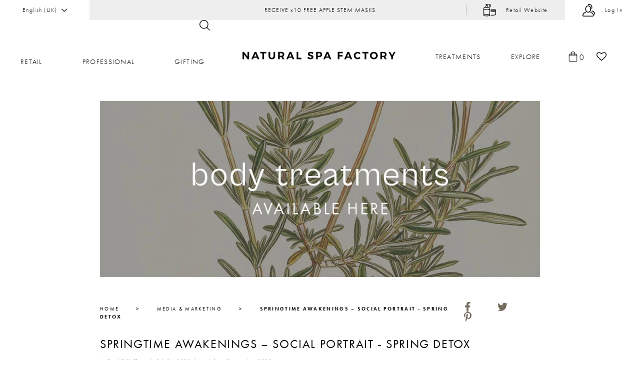

--- FILE ---
content_type: text/html; charset=utf-8
request_url: https://www.naturalspafactorytrade.com/blogs/media-marketing/springtime-awakenings-social-potrait-spring-detox
body_size: 37377
content:
<!DOCTYPE html>
<!--[if IE 9]> <html class="ie9 no-js" lang="en"> <![endif]-->
<!--[if (gt IE 9)|!(IE)]><!--> <html class="no-js" lang="en"> <!--<![endif]-->
<head>
  <meta name="google-site-verification" content="YIbiRv-5IYofUIOmRU5leTKN7OjCx7JGdmvOfpNcOVA" />
  <meta charset="utf-8">
  <meta http-equiv="X-UA-Compatible" content="IE=edge,chrome=1">
  <meta name="viewport" content="width=device-width">
  <meta name="theme-color" content="">
  
    <meta name=”robots” content=”noindex, follow”>
  

  
    <link rel="canonical" href="https://www.naturalspafactorytrade.com/blogs/media-marketing/springtime-awakenings-social-potrait-spring-detox">
  

  
    <link rel="shortcut icon" href="//www.naturalspafactorytrade.com/cdn/shop/files/favicon_2_32x32.png?v=1613693065" type="image/png">
  

  <link rel="stylesheet" href="https://use.typekit.net/ows5ipr.css">

  
  <title>SPRINGTIME AWAKENINGS – SOCIAL PORTRAIT - SPRING DETOX
    
    
    
      &ndash; Natural Spa Factory</title>

  

  <script type="application/ld+json">
{
  "@context": "http://schema.org",
  "@type": "LocalBusiness",
  "name": "Natural Spa Factory",
  "description": "We are passionate about creating sustainable, incredible skincare and spa products that are as good for the environment as they are the skin.  Natural Spa Factory are proudly independent using incredible home-grown products created in the heritage city of Bath. ",
  "telephone": "+44 (0)1225 582 888",
  "address": "Unit 1 Industrial Quarter , Foxcote Avenue, Bath, England, BA2 8SF",
  "url": "https://www.naturalspafactorytrade.com",
  "hasMap": "",
  "contactPoint": [{
      "@type": "ContactPoint",
      "telephone": "+44 (0)1225 582 888",
      "contactType": "customer service"
    }],
  "image": "https://www.naturalspafactorytrade.com/cdn/shopifycloud/storefront/assets/no-image-2048-a2addb12_800x800.gif",
  "logo": {
    "@type": "ImageObject",
    "contentUrl": "https://www.naturalspafactorytrade.com/cdn/shopifycloud/storefront/assets/no-image-2048-a2addb12_500x500.gif",
    "url": "https://www.naturalspafactorytrade.com/cdn/shopifycloud/storefront/assets/no-image-2048-a2addb12_500x500.gif",
    "name": "Natural Spa Factory Logo"
  }
}
</script>





<script type="application/ld+json">
{ 
  "@context": "http://schema.org", 
  "@type": "Article",
  "headline": "SPRINGTIME AWAKENINGS – SOCIAL PORTRAIT - SPRING DETOX",
  "mainEntityOfPage": "https://www.naturalspafactorytrade.com/blogs/media-marketing/springtime-awakenings-social-potrait-spring-detox",
   "alternativeHeadline": "SPRINGTIME AWAKENINGS – SOCIAL PORTRAIT - SPRING DETOX",
   "image": { "@type": "imageObject", "url": "https://www.naturalspafactorytrade.com/cdn/shop/articles/Q2_SOCIAL_WITH_COPY_-_1080x1920px_SPRING_DETOX_700x314.jpg?v=1677234661", "height": "314px", "width": "700px"},
   "author": "Natural Spa Factory", 
   "genre": "Cosmetics & Beauty Products", 
   "keywords": "social-media, spring_2023", 
   "wordcount": "0",
   "publisher":  {
  "@context": "http://schema.org",
  "@type": "LocalBusiness",
  "name": "Natural Spa Factory",
  "description": "We are passionate about creating sustainable, incredible skincare and spa products that are as good for the environment as they are the skin.  Natural Spa Factory are proudly independent using incredible home-grown products created in the heritage city of Bath. ",
  "telephone": "+44 (0)1225 582 888",
  "address": "Unit 1 Industrial Quarter , Foxcote Avenue, Bath, England, BA2 8SF",
  "url": "https://www.naturalspafactorytrade.com",
  "hasMap": "",
  "contactPoint": [{
      "@type": "ContactPoint",
      "telephone": "+44 (0)1225 582 888",
      "contactType": "customer service"
    }],
  "image": "https://www.naturalspafactorytrade.com/cdn/shopifycloud/storefront/assets/no-image-2048-a2addb12_800x800.gif",
  "logo": {
    "@type": "ImageObject",
    "contentUrl": "https://www.naturalspafactorytrade.com/cdn/shopifycloud/storefront/assets/no-image-2048-a2addb12_500x500.gif",
    "url": "https://www.naturalspafactorytrade.com/cdn/shopifycloud/storefront/assets/no-image-2048-a2addb12_500x500.gif",
    "name": "Natural Spa Factory Logo"
  }
},
   "url": "https://www.naturalspafactorytrade.com/blogs/media-marketing/springtime-awakenings-social-potrait-spring-detox",
   "datePublished": "2023-02-24 10:31:00 +0000",
   "dateCreated": "2023-02-24 10:31:00 +0000",
   "dateModified": "2023-02-24 10:31:00 +0000",
   "description": "",
   "articleBody": ""
}
</script>





<script type="application/ld+json">
{
  "@context": "http://schema.org",
  "@type": "BreadcrumbList",
  "itemListElement": [
    

      {
        "@type": "ListItem",
        "position": 1,
        "item": {
          "@id": "https://www.naturalspafactorytrade.com/blogs/media-marketing/springtime-awakenings-social-potrait-spring-detox",
          "name": "SPRINGTIME AWAKENINGS – SOCIAL PORTRAIT - SPRING DETOX",
          "image": "//www.naturalspafactorytrade.com/cdn/shop/articles/Q2_SOCIAL_WITH_COPY_-_1080x1920px_SPRING_DETOX_600x.jpg?v=1677234661"
        }
      }
      

    

  ]
}

</script>


  <!-- /snippets/social-meta-tags.liquid -->




<meta property="og:site_name" content="Natural Spa Factory">
<meta property="og:url" content="https://www.naturalspafactorytrade.com/blogs/media-marketing/springtime-awakenings-social-potrait-spring-detox">
<meta property="og:title" content="SPRINGTIME AWAKENINGS – SOCIAL PORTRAIT - SPRING DETOX">
<meta property="og:type" content="article">
<meta property="og:description" content="">

<meta property="og:image" content="http://www.naturalspafactorytrade.com/cdn/shop/articles/Q2_SOCIAL_WITH_COPY_-_1080x1920px_SPRING_DETOX_1200x1200.jpg?v=1677234661">
<meta property="og:image:secure_url" content="https://www.naturalspafactorytrade.com/cdn/shop/articles/Q2_SOCIAL_WITH_COPY_-_1080x1920px_SPRING_DETOX_1200x1200.jpg?v=1677234661">


  <meta name="twitter:site" content="@NatSpaFactory">

<meta name="twitter:card" content="summary_large_image">
<meta name="twitter:title" content="SPRINGTIME AWAKENINGS – SOCIAL PORTRAIT - SPRING DETOX">
<meta name="twitter:description" content="">


  


  <link href="//www.naturalspafactorytrade.com/cdn/shop/t/40/assets/esc.css?v=78452456483928084951767695150" rel="stylesheet" type="text/css" media="all" />

  <script src="https://ajax.googleapis.com/ajax/libs/jquery/1.9.1/jquery.min.js" type="text/javascript"></script>
  

    
  <script type="text/javascript">
    $(document).ready(function() {
      if (window.location.href.indexOf("?nav_to_checkout") > -1) {
        window.location.href="/";
      }
    });
  </script>




  <script>

    SearchaniseCustomerTags = ['not-customer'];
  </script>
  <script>window.performance && window.performance.mark && window.performance.mark('shopify.content_for_header.start');</script><meta name="google-site-verification" content="YGZ45w8V03EP0ZHa2d4ravlOuJZXSs39fp6l1zsRngc">
<meta id="shopify-digital-wallet" name="shopify-digital-wallet" content="/29724901509/digital_wallets/dialog">
<meta name="shopify-checkout-api-token" content="bef8e2490dd434ab5dd03f011921d909">
<meta id="in-context-paypal-metadata" data-shop-id="29724901509" data-venmo-supported="false" data-environment="production" data-locale="en_US" data-paypal-v4="true" data-currency="GBP">
<link rel="alternate" type="application/atom+xml" title="Feed" href="/blogs/media-marketing.atom" />
<script async="async" src="/checkouts/internal/preloads.js?locale=en-GB"></script>
<link rel="preconnect" href="https://shop.app" crossorigin="anonymous">
<script async="async" src="https://shop.app/checkouts/internal/preloads.js?locale=en-GB&shop_id=29724901509" crossorigin="anonymous"></script>
<script id="shopify-features" type="application/json">{"accessToken":"bef8e2490dd434ab5dd03f011921d909","betas":["rich-media-storefront-analytics"],"domain":"www.naturalspafactorytrade.com","predictiveSearch":true,"shopId":29724901509,"locale":"en"}</script>
<script>var Shopify = Shopify || {};
Shopify.shop = "natural-spa-factory.myshopify.com";
Shopify.locale = "en";
Shopify.currency = {"active":"GBP","rate":"1.0"};
Shopify.country = "GB";
Shopify.theme = {"name":"Trade - SUNSATIONAL SKIN [20\/02\/2023]","id":136463122655,"schema_name":null,"schema_version":null,"theme_store_id":null,"role":"main"};
Shopify.theme.handle = "null";
Shopify.theme.style = {"id":null,"handle":null};
Shopify.cdnHost = "www.naturalspafactorytrade.com/cdn";
Shopify.routes = Shopify.routes || {};
Shopify.routes.root = "/";</script>
<script type="module">!function(o){(o.Shopify=o.Shopify||{}).modules=!0}(window);</script>
<script>!function(o){function n(){var o=[];function n(){o.push(Array.prototype.slice.apply(arguments))}return n.q=o,n}var t=o.Shopify=o.Shopify||{};t.loadFeatures=n(),t.autoloadFeatures=n()}(window);</script>
<script>
  window.ShopifyPay = window.ShopifyPay || {};
  window.ShopifyPay.apiHost = "shop.app\/pay";
  window.ShopifyPay.redirectState = null;
</script>
<script id="shop-js-analytics" type="application/json">{"pageType":"article"}</script>
<script defer="defer" async type="module" src="//www.naturalspafactorytrade.com/cdn/shopifycloud/shop-js/modules/v2/client.init-shop-cart-sync_BApSsMSl.en.esm.js"></script>
<script defer="defer" async type="module" src="//www.naturalspafactorytrade.com/cdn/shopifycloud/shop-js/modules/v2/chunk.common_CBoos6YZ.esm.js"></script>
<script type="module">
  await import("//www.naturalspafactorytrade.com/cdn/shopifycloud/shop-js/modules/v2/client.init-shop-cart-sync_BApSsMSl.en.esm.js");
await import("//www.naturalspafactorytrade.com/cdn/shopifycloud/shop-js/modules/v2/chunk.common_CBoos6YZ.esm.js");

  window.Shopify.SignInWithShop?.initShopCartSync?.({"fedCMEnabled":true,"windoidEnabled":true});

</script>
<script>
  window.Shopify = window.Shopify || {};
  if (!window.Shopify.featureAssets) window.Shopify.featureAssets = {};
  window.Shopify.featureAssets['shop-js'] = {"shop-cart-sync":["modules/v2/client.shop-cart-sync_DJczDl9f.en.esm.js","modules/v2/chunk.common_CBoos6YZ.esm.js"],"init-fed-cm":["modules/v2/client.init-fed-cm_BzwGC0Wi.en.esm.js","modules/v2/chunk.common_CBoos6YZ.esm.js"],"init-windoid":["modules/v2/client.init-windoid_BS26ThXS.en.esm.js","modules/v2/chunk.common_CBoos6YZ.esm.js"],"shop-cash-offers":["modules/v2/client.shop-cash-offers_DthCPNIO.en.esm.js","modules/v2/chunk.common_CBoos6YZ.esm.js","modules/v2/chunk.modal_Bu1hFZFC.esm.js"],"shop-button":["modules/v2/client.shop-button_D_JX508o.en.esm.js","modules/v2/chunk.common_CBoos6YZ.esm.js"],"init-shop-email-lookup-coordinator":["modules/v2/client.init-shop-email-lookup-coordinator_DFwWcvrS.en.esm.js","modules/v2/chunk.common_CBoos6YZ.esm.js"],"shop-toast-manager":["modules/v2/client.shop-toast-manager_tEhgP2F9.en.esm.js","modules/v2/chunk.common_CBoos6YZ.esm.js"],"shop-login-button":["modules/v2/client.shop-login-button_DwLgFT0K.en.esm.js","modules/v2/chunk.common_CBoos6YZ.esm.js","modules/v2/chunk.modal_Bu1hFZFC.esm.js"],"avatar":["modules/v2/client.avatar_BTnouDA3.en.esm.js"],"init-shop-cart-sync":["modules/v2/client.init-shop-cart-sync_BApSsMSl.en.esm.js","modules/v2/chunk.common_CBoos6YZ.esm.js"],"pay-button":["modules/v2/client.pay-button_BuNmcIr_.en.esm.js","modules/v2/chunk.common_CBoos6YZ.esm.js"],"init-shop-for-new-customer-accounts":["modules/v2/client.init-shop-for-new-customer-accounts_DrjXSI53.en.esm.js","modules/v2/client.shop-login-button_DwLgFT0K.en.esm.js","modules/v2/chunk.common_CBoos6YZ.esm.js","modules/v2/chunk.modal_Bu1hFZFC.esm.js"],"init-customer-accounts-sign-up":["modules/v2/client.init-customer-accounts-sign-up_TlVCiykN.en.esm.js","modules/v2/client.shop-login-button_DwLgFT0K.en.esm.js","modules/v2/chunk.common_CBoos6YZ.esm.js","modules/v2/chunk.modal_Bu1hFZFC.esm.js"],"shop-follow-button":["modules/v2/client.shop-follow-button_C5D3XtBb.en.esm.js","modules/v2/chunk.common_CBoos6YZ.esm.js","modules/v2/chunk.modal_Bu1hFZFC.esm.js"],"checkout-modal":["modules/v2/client.checkout-modal_8TC_1FUY.en.esm.js","modules/v2/chunk.common_CBoos6YZ.esm.js","modules/v2/chunk.modal_Bu1hFZFC.esm.js"],"init-customer-accounts":["modules/v2/client.init-customer-accounts_C0Oh2ljF.en.esm.js","modules/v2/client.shop-login-button_DwLgFT0K.en.esm.js","modules/v2/chunk.common_CBoos6YZ.esm.js","modules/v2/chunk.modal_Bu1hFZFC.esm.js"],"lead-capture":["modules/v2/client.lead-capture_Cq0gfm7I.en.esm.js","modules/v2/chunk.common_CBoos6YZ.esm.js","modules/v2/chunk.modal_Bu1hFZFC.esm.js"],"shop-login":["modules/v2/client.shop-login_BmtnoEUo.en.esm.js","modules/v2/chunk.common_CBoos6YZ.esm.js","modules/v2/chunk.modal_Bu1hFZFC.esm.js"],"payment-terms":["modules/v2/client.payment-terms_BHOWV7U_.en.esm.js","modules/v2/chunk.common_CBoos6YZ.esm.js","modules/v2/chunk.modal_Bu1hFZFC.esm.js"]};
</script>
<script>(function() {
  var isLoaded = false;
  function asyncLoad() {
    if (isLoaded) return;
    isLoaded = true;
    var urls = ["\/\/secure.apps.shappify.com\/apps\/csp\/customer_pricing.php?shop=natural-spa-factory.myshopify.com","https:\/\/cp.boldapps.net\/csp_install_check.js?shop=natural-spa-factory.myshopify.com","https:\/\/cp.boldapps.net\/js\/cspqb.js?shop=natural-spa-factory.myshopify.com","https:\/\/d23dclunsivw3h.cloudfront.net\/redirect-app.js?shop=natural-spa-factory.myshopify.com","https:\/\/static.klaviyo.com\/onsite\/js\/klaviyo.js?company_id=S6FGL2\u0026shop=natural-spa-factory.myshopify.com","https:\/\/static.klaviyo.com\/onsite\/js\/klaviyo.js?company_id=S6FGL2\u0026shop=natural-spa-factory.myshopify.com","https:\/\/shopify.covet.pics\/covet-pics-widget-inject.js?shop=natural-spa-factory.myshopify.com","https:\/\/easygdpr.b-cdn.net\/v\/1553540745\/gdpr.min.js?shop=natural-spa-factory.myshopify.com","\/\/searchserverapi.com\/widgets\/shopify\/init.js?a=8k3r6z5T8z\u0026shop=natural-spa-factory.myshopify.com","https:\/\/wishlists-scripts.esc-apps-cdn.com\/natural-spa-factory.myshopify.com.js?shop=natural-spa-factory.myshopify.com","https:\/\/cartconvert-scripts.esc-apps-cdn.com\/client.js?disableCart=0\u0026disableProduct=0\u0026disablePopup=0\u0026disablePopupCart=0\u0026shop=natural-spa-factory.myshopify.com"];
    for (var i = 0; i < urls.length; i++) {
      var s = document.createElement('script');
      s.type = 'text/javascript';
      s.async = true;
      s.src = urls[i];
      var x = document.getElementsByTagName('script')[0];
      x.parentNode.insertBefore(s, x);
    }
  };
  if(window.attachEvent) {
    window.attachEvent('onload', asyncLoad);
  } else {
    window.addEventListener('load', asyncLoad, false);
  }
})();</script>
<script id="__st">var __st={"a":29724901509,"offset":0,"reqid":"1840a774-6ddc-417d-bae1-ad1213c1d994-1768882924","pageurl":"www.naturalspafactorytrade.com\/blogs\/media-marketing\/springtime-awakenings-social-potrait-spring-detox","s":"articles-602225541343","u":"7b1d75ab7588","p":"article","rtyp":"article","rid":602225541343};</script>
<script>window.ShopifyPaypalV4VisibilityTracking = true;</script>
<script id="captcha-bootstrap">!function(){'use strict';const t='contact',e='account',n='new_comment',o=[[t,t],['blogs',n],['comments',n],[t,'customer']],c=[[e,'customer_login'],[e,'guest_login'],[e,'recover_customer_password'],[e,'create_customer']],r=t=>t.map((([t,e])=>`form[action*='/${t}']:not([data-nocaptcha='true']) input[name='form_type'][value='${e}']`)).join(','),a=t=>()=>t?[...document.querySelectorAll(t)].map((t=>t.form)):[];function s(){const t=[...o],e=r(t);return a(e)}const i='password',u='form_key',d=['recaptcha-v3-token','g-recaptcha-response','h-captcha-response',i],f=()=>{try{return window.sessionStorage}catch{return}},m='__shopify_v',_=t=>t.elements[u];function p(t,e,n=!1){try{const o=window.sessionStorage,c=JSON.parse(o.getItem(e)),{data:r}=function(t){const{data:e,action:n}=t;return t[m]||n?{data:e,action:n}:{data:t,action:n}}(c);for(const[e,n]of Object.entries(r))t.elements[e]&&(t.elements[e].value=n);n&&o.removeItem(e)}catch(o){console.error('form repopulation failed',{error:o})}}const l='form_type',E='cptcha';function T(t){t.dataset[E]=!0}const w=window,h=w.document,L='Shopify',v='ce_forms',y='captcha';let A=!1;((t,e)=>{const n=(g='f06e6c50-85a8-45c8-87d0-21a2b65856fe',I='https://cdn.shopify.com/shopifycloud/storefront-forms-hcaptcha/ce_storefront_forms_captcha_hcaptcha.v1.5.2.iife.js',D={infoText:'Protected by hCaptcha',privacyText:'Privacy',termsText:'Terms'},(t,e,n)=>{const o=w[L][v],c=o.bindForm;if(c)return c(t,g,e,D).then(n);var r;o.q.push([[t,g,e,D],n]),r=I,A||(h.body.append(Object.assign(h.createElement('script'),{id:'captcha-provider',async:!0,src:r})),A=!0)});var g,I,D;w[L]=w[L]||{},w[L][v]=w[L][v]||{},w[L][v].q=[],w[L][y]=w[L][y]||{},w[L][y].protect=function(t,e){n(t,void 0,e),T(t)},Object.freeze(w[L][y]),function(t,e,n,w,h,L){const[v,y,A,g]=function(t,e,n){const i=e?o:[],u=t?c:[],d=[...i,...u],f=r(d),m=r(i),_=r(d.filter((([t,e])=>n.includes(e))));return[a(f),a(m),a(_),s()]}(w,h,L),I=t=>{const e=t.target;return e instanceof HTMLFormElement?e:e&&e.form},D=t=>v().includes(t);t.addEventListener('submit',(t=>{const e=I(t);if(!e)return;const n=D(e)&&!e.dataset.hcaptchaBound&&!e.dataset.recaptchaBound,o=_(e),c=g().includes(e)&&(!o||!o.value);(n||c)&&t.preventDefault(),c&&!n&&(function(t){try{if(!f())return;!function(t){const e=f();if(!e)return;const n=_(t);if(!n)return;const o=n.value;o&&e.removeItem(o)}(t);const e=Array.from(Array(32),(()=>Math.random().toString(36)[2])).join('');!function(t,e){_(t)||t.append(Object.assign(document.createElement('input'),{type:'hidden',name:u})),t.elements[u].value=e}(t,e),function(t,e){const n=f();if(!n)return;const o=[...t.querySelectorAll(`input[type='${i}']`)].map((({name:t})=>t)),c=[...d,...o],r={};for(const[a,s]of new FormData(t).entries())c.includes(a)||(r[a]=s);n.setItem(e,JSON.stringify({[m]:1,action:t.action,data:r}))}(t,e)}catch(e){console.error('failed to persist form',e)}}(e),e.submit())}));const S=(t,e)=>{t&&!t.dataset[E]&&(n(t,e.some((e=>e===t))),T(t))};for(const o of['focusin','change'])t.addEventListener(o,(t=>{const e=I(t);D(e)&&S(e,y())}));const B=e.get('form_key'),M=e.get(l),P=B&&M;t.addEventListener('DOMContentLoaded',(()=>{const t=y();if(P)for(const e of t)e.elements[l].value===M&&p(e,B);[...new Set([...A(),...v().filter((t=>'true'===t.dataset.shopifyCaptcha))])].forEach((e=>S(e,t)))}))}(h,new URLSearchParams(w.location.search),n,t,e,['guest_login'])})(!0,!0)}();</script>
<script integrity="sha256-4kQ18oKyAcykRKYeNunJcIwy7WH5gtpwJnB7kiuLZ1E=" data-source-attribution="shopify.loadfeatures" defer="defer" src="//www.naturalspafactorytrade.com/cdn/shopifycloud/storefront/assets/storefront/load_feature-a0a9edcb.js" crossorigin="anonymous"></script>
<script crossorigin="anonymous" defer="defer" src="//www.naturalspafactorytrade.com/cdn/shopifycloud/storefront/assets/shopify_pay/storefront-65b4c6d7.js?v=20250812"></script>
<script data-source-attribution="shopify.dynamic_checkout.dynamic.init">var Shopify=Shopify||{};Shopify.PaymentButton=Shopify.PaymentButton||{isStorefrontPortableWallets:!0,init:function(){window.Shopify.PaymentButton.init=function(){};var t=document.createElement("script");t.src="https://www.naturalspafactorytrade.com/cdn/shopifycloud/portable-wallets/latest/portable-wallets.en.js",t.type="module",document.head.appendChild(t)}};
</script>
<script data-source-attribution="shopify.dynamic_checkout.buyer_consent">
  function portableWalletsHideBuyerConsent(e){var t=document.getElementById("shopify-buyer-consent"),n=document.getElementById("shopify-subscription-policy-button");t&&n&&(t.classList.add("hidden"),t.setAttribute("aria-hidden","true"),n.removeEventListener("click",e))}function portableWalletsShowBuyerConsent(e){var t=document.getElementById("shopify-buyer-consent"),n=document.getElementById("shopify-subscription-policy-button");t&&n&&(t.classList.remove("hidden"),t.removeAttribute("aria-hidden"),n.addEventListener("click",e))}window.Shopify?.PaymentButton&&(window.Shopify.PaymentButton.hideBuyerConsent=portableWalletsHideBuyerConsent,window.Shopify.PaymentButton.showBuyerConsent=portableWalletsShowBuyerConsent);
</script>
<script data-source-attribution="shopify.dynamic_checkout.cart.bootstrap">document.addEventListener("DOMContentLoaded",(function(){function t(){return document.querySelector("shopify-accelerated-checkout-cart, shopify-accelerated-checkout")}if(t())Shopify.PaymentButton.init();else{new MutationObserver((function(e,n){t()&&(Shopify.PaymentButton.init(),n.disconnect())})).observe(document.body,{childList:!0,subtree:!0})}}));
</script>
<link id="shopify-accelerated-checkout-styles" rel="stylesheet" media="screen" href="https://www.naturalspafactorytrade.com/cdn/shopifycloud/portable-wallets/latest/accelerated-checkout-backwards-compat.css" crossorigin="anonymous">
<style id="shopify-accelerated-checkout-cart">
        #shopify-buyer-consent {
  margin-top: 1em;
  display: inline-block;
  width: 100%;
}

#shopify-buyer-consent.hidden {
  display: none;
}

#shopify-subscription-policy-button {
  background: none;
  border: none;
  padding: 0;
  text-decoration: underline;
  font-size: inherit;
  cursor: pointer;
}

#shopify-subscription-policy-button::before {
  box-shadow: none;
}

      </style>

<script>window.performance && window.performance.mark && window.performance.mark('shopify.content_for_header.end');</script>

  <script id="bold-platform-data" type="application/json">
{
  "shop": {
    "domain": "www.naturalspafactorytrade.com",
    "permanent_domain": "natural-spa-factory.myshopify.com",
    "url": "https://www.naturalspafactorytrade.com",
    "secure_url": "https://www.naturalspafactorytrade.com",
    "money_format": "£{{amount}}",
    "currency": "GBP"
  },
  "customer": {
    "id": null,
    "tags": null
  },
  "cart": {"note":null,"attributes":{},"original_total_price":0,"total_price":0,"total_discount":0,"total_weight":0.0,"item_count":0,"items":[],"requires_shipping":false,"currency":"GBP","items_subtotal_price":0,"cart_level_discount_applications":[],"checkout_charge_amount":0},
  "line_item_products": [],
  "template": "article",
  "product": null,
  "collection": null
}
</script>
<script src="https://static.boldcommerce.com/bold-platform/sf/pr.js" type="text/javascript"></script>
<style>
  .money[data-product-id], .money[data-product-handle], .money[data-variant-id], .money[data-line-index], .money[data-cart-total] {
    animation: moneyAnimation 0s 2s forwards; visibility: hidden;
  }
  @keyframes moneyAnimation { to { visibility: visible; } }
  .shappify_qb_grid {
    width: auto;
    background: #fff;
    margin: 8px 0;
  }
  .shappify_qb_grid, .shappify_qb_grid td, .shappify_qb_grid th {
    text-align: left;
    padding: 5px;
    border: 1px solid #ccc;
    border-collapse: collapse;
  }
</style>

  






<script data-cf-init type="application/json">
  
{
  
  "domain": "natural-spa-factory.myshopify.com",
  "baseApiUrl": "https://app.customerfields.com",
  "captchaSiteKey": "6LcoRGQeAAAAAL0REhGp2nV9NK5Eoho95BifWeZU",
  "captchaEnabled": false,
  "proxyPath": "\/tools\/customr",
  "countries": [{"code":"AF","name":"Afghanistan"},{"code":"AX","name":"Aland Islands"},{"code":"AL","name":"Albania"},{"code":"DZ","name":"Algeria"},{"code":"AD","name":"Andorra"},{"code":"AO","name":"Angola"},{"code":"AI","name":"Anguilla"},{"code":"AG","name":"Antigua And Barbuda"},{"code":"AR","name":"Argentina","provinces":[{"name":"Buenos Aires","code":"B"},{"name":"Catamarca","code":"K"},{"name":"Chaco","code":"H"},{"name":"Chubut","code":"U"},{"name":"Ciudad Autónoma de Buenos Aires","code":"C"},{"name":"Córdoba","code":"X"},{"name":"Corrientes","code":"W"},{"name":"Entre Ríos","code":"E"},{"name":"Formosa","code":"P"},{"name":"Jujuy","code":"Y"},{"name":"La Pampa","code":"L"},{"name":"La Rioja","code":"F"},{"name":"Mendoza","code":"M"},{"name":"Misiones","code":"N"},{"name":"Neuquén","code":"Q"},{"name":"Río Negro","code":"R"},{"name":"Salta","code":"A"},{"name":"San Juan","code":"J"},{"name":"San Luis","code":"D"},{"name":"Santa Cruz","code":"Z"},{"name":"Santa Fe","code":"S"},{"name":"Santiago Del Estero","code":"G"},{"name":"Tierra Del Fuego","code":"V"},{"name":"Tucumán","code":"T"}]},{"code":"AM","name":"Armenia"},{"code":"AW","name":"Aruba"},{"code":"AU","name":"Australia","provinces":[{"name":"Australian Capital Territory","code":"ACT"},{"name":"New South Wales","code":"NSW"},{"name":"Northern Territory","code":"NT"},{"name":"Queensland","code":"QLD"},{"name":"South Australia","code":"SA"},{"name":"Tasmania","code":"TAS"},{"name":"Victoria","code":"VIC"},{"name":"Western Australia","code":"WA"}]},{"code":"AT","name":"Austria"},{"code":"AZ","name":"Azerbaijan"},{"code":"BS","name":"Bahamas"},{"code":"BH","name":"Bahrain"},{"code":"BD","name":"Bangladesh"},{"code":"BB","name":"Barbados"},{"code":"BY","name":"Belarus"},{"code":"BE","name":"Belgium"},{"code":"BZ","name":"Belize"},{"code":"BJ","name":"Benin"},{"code":"BM","name":"Bermuda"},{"code":"BT","name":"Bhutan"},{"code":"BO","name":"Bolivia"},{"code":"BA","name":"Bosnia And Herzegovina"},{"code":"BW","name":"Botswana"},{"code":"BV","name":"Bouvet Island"},{"code":"BR","name":"Brazil","provinces":[{"name":"Acre","code":"AC"},{"name":"Alagoas","code":"AL"},{"name":"Amapá","code":"AP"},{"name":"Amazonas","code":"AM"},{"name":"Bahia","code":"BA"},{"name":"Ceará","code":"CE"},{"name":"Distrito Federal","code":"DF"},{"name":"Espírito Santo","code":"ES"},{"name":"Goiás","code":"GO"},{"name":"Maranhão","code":"MA"},{"name":"Mato Grosso","code":"MT"},{"name":"Mato Grosso do Sul","code":"MS"},{"name":"Minas Gerais","code":"MG"},{"name":"Pará","code":"PA"},{"name":"Paraíba","code":"PB"},{"name":"Paraná","code":"PR"},{"name":"Pernambuco","code":"PE"},{"name":"Piauí","code":"PI"},{"name":"Rio de Janeiro","code":"RJ"},{"name":"Rio Grande do Norte","code":"RN"},{"name":"Rio Grande do Sul","code":"RS"},{"name":"Rondônia","code":"RO"},{"name":"Roraima","code":"RR"},{"name":"Santa Catarina","code":"SC"},{"name":"São Paulo","code":"SP"},{"name":"Sergipe","code":"SE"},{"name":"Tocantins","code":"TO"}]},{"code":"IO","name":"British Indian Ocean Territory"},{"code":"BN","name":"Brunei"},{"code":"BG","name":"Bulgaria"},{"code":"BF","name":"Burkina Faso"},{"code":"BI","name":"Burundi"},{"code":"KH","name":"Cambodia"},{"code":"CA","name":"Canada","provinces":[{"name":"Alberta","code":"AB"},{"name":"British Columbia","code":"BC"},{"name":"Manitoba","code":"MB"},{"name":"New Brunswick","code":"NB"},{"name":"Newfoundland and Labrador","code":"NL"},{"name":"Northwest Territories","code":"NT"},{"name":"Nova Scotia","code":"NS"},{"name":"Nunavut","code":"NU"},{"name":"Ontario","code":"ON"},{"name":"Prince Edward Island","code":"PE"},{"name":"Quebec","code":"QC"},{"name":"Saskatchewan","code":"SK"},{"name":"Yukon","code":"YT"}]},{"code":"CV","name":"Cape Verde"},{"code":"BQ","name":"Caribbean Netherlands"},{"code":"KY","name":"Cayman Islands"},{"code":"CF","name":"Central African Republic"},{"code":"TD","name":"Chad"},{"code":"CL","name":"Chile","provinces":[{"name":"Arica and Parinacota","code":"AP"},{"name":"Tarapacá","code":"TA"},{"name":"Antofagasta","code":"AN"},{"name":"Atacama","code":"AT"},{"name":"Coquimbo","code":"CO"},{"name":"Valparaíso","code":"VS"},{"name":"Santiago","code":"RM"},{"name":"O'Higgins","code":"LI"},{"name":"Maule","code":"ML"},{"name":"Ñuble","code":"NB"},{"name":"Biobío","code":"BI"},{"name":"Araucanía","code":"AR"},{"name":"Los Ríos","code":"LR"},{"name":"Los Lagos","code":"LL"},{"name":"Aysén","code":"AI"},{"name":"Magallanes","code":"MA"}]},{"code":"CN","name":"China","provinces":[{"name":"Anhui","code":"AH"},{"name":"Beijing","code":"BJ"},{"name":"Chongqing","code":"CQ"},{"name":"Fujian","code":"FJ"},{"name":"Gansu","code":"GS"},{"name":"Guangdong","code":"GD"},{"name":"Guangxi","code":"GX"},{"name":"Guizhou","code":"GZ"},{"name":"Hainan","code":"HI"},{"name":"Hebei","code":"HE"},{"name":"Heilongjiang","code":"HL"},{"name":"Henan","code":"HA"},{"name":"Hubei","code":"HB"},{"name":"Hunan","code":"HN"},{"name":"Inner Mongolia","code":"NM"},{"name":"Jiangsu","code":"JS"},{"name":"Jiangxi","code":"JX"},{"name":"Jilin","code":"JL"},{"name":"Liaoning","code":"LN"},{"name":"Ningxia","code":"NX"},{"name":"Qinghai","code":"QH"},{"name":"Shaanxi","code":"SN"},{"name":"Shandong","code":"SD"},{"name":"Shanghai","code":"SH"},{"name":"Shanxi","code":"SX"},{"name":"Sichuan","code":"SC"},{"name":"Tianjin","code":"TJ"},{"name":"Xinjiang","code":"XJ"},{"name":"Xizang","code":"YZ"},{"name":"Yunnan","code":"YN"},{"name":"Zhejiang","code":"ZJ"}]},{"code":"CX","name":"Christmas Island"},{"code":"CC","name":"Cocos (Keeling) Islands"},{"code":"CO","name":"Colombia","provinces":[{"name":"Amazonas","code":"AMA"},{"name":"Antioquia","code":"ANT"},{"name":"Arauca","code":"ARA"},{"name":"Atlántico","code":"ATL"},{"name":"Bogotá, D.C.","code":"DC"},{"name":"Bolívar","code":"BOL"},{"name":"Boyacá","code":"BOY"},{"name":"Caldas","code":"CAL"},{"name":"Caquetá","code":"CAQ"},{"name":"Casanare","code":"CAS"},{"name":"Cauca","code":"CAU"},{"name":"Cesar","code":"CES"},{"name":"Chocó","code":"CHO"},{"name":"Córdoba","code":"COR"},{"name":"Cundinamarca","code":"CUN"},{"name":"Guainía","code":"GUA"},{"name":"Guaviare","code":"GUV"},{"name":"Huila","code":"HUI"},{"name":"La Guajira","code":"LAG"},{"name":"Magdalena","code":"MAG"},{"name":"Meta","code":"MET"},{"name":"Nariño","code":"NAR"},{"name":"Norte de Santander","code":"NSA"},{"name":"Putumayo","code":"PUT"},{"name":"Quindío","code":"QUI"},{"name":"Risaralda","code":"RIS"},{"name":"San Andrés, Providencia y Santa Catalina","code":"SAP"},{"name":"Santander","code":"SAN"},{"name":"Sucre","code":"SUC"},{"name":"Tolima","code":"TOL"},{"name":"Valle del Cauca","code":"VAC"},{"name":"Vaupés","code":"VAU"},{"name":"Vichada","code":"VID"}]},{"code":"KM","name":"Comoros"},{"code":"CG","name":"Congo"},{"code":"CD","name":"Congo, The Democratic Republic Of The"},{"code":"CK","name":"Cook Islands"},{"code":"CR","name":"Costa Rica"},{"code":"HR","name":"Croatia"},{"code":"CU","name":"Cuba"},{"code":"CW","name":"Curaçao"},{"code":"CY","name":"Cyprus"},{"code":"CZ","name":"Czech Republic"},{"code":"CI","name":"Côte d'Ivoire"},{"code":"DK","name":"Denmark"},{"code":"DJ","name":"Djibouti"},{"code":"DM","name":"Dominica"},{"code":"DO","name":"Dominican Republic"},{"code":"EC","name":"Ecuador"},{"code":"EG","name":"Egypt","provinces":[{"name":"6th of October","code":"SU"},{"name":"Al Sharqia","code":"SHR"},{"name":"Alexandria","code":"ALX"},{"name":"Aswan","code":"ASN"},{"name":"Asyut","code":"AST"},{"name":"Beheira","code":"BH"},{"name":"Beni Suef","code":"BNS"},{"name":"Cairo","code":"C"},{"name":"Dakahlia","code":"DK"},{"name":"Damietta","code":"DT"},{"name":"Faiyum","code":"FYM"},{"name":"Gharbia","code":"GH"},{"name":"Giza","code":"GZ"},{"name":"Helwan","code":"HU"},{"name":"Ismailia","code":"IS"},{"name":"Kafr el-Sheikh","code":"KFS"},{"name":"Luxor","code":"LX"},{"name":"Matrouh","code":"MT"},{"name":"Minya","code":"MN"},{"name":"Monufia","code":"MNF"},{"name":"New Valley","code":"WAD"},{"name":"North Sinai","code":"SIN"},{"name":"Port Said","code":"PTS"},{"name":"Qalyubia","code":"KB"},{"name":"Qena","code":"KN"},{"name":"Red Sea","code":"BA"},{"name":"Sohag","code":"SHG"},{"name":"South Sinai","code":"JS"},{"name":"Suez","code":"SUZ"}]},{"code":"SV","name":"El Salvador"},{"code":"GQ","name":"Equatorial Guinea"},{"code":"ER","name":"Eritrea"},{"code":"EE","name":"Estonia"},{"code":"SZ","name":"Eswatini"},{"code":"ET","name":"Ethiopia"},{"code":"FK","name":"Falkland Islands (Malvinas)"},{"code":"FO","name":"Faroe Islands"},{"code":"FJ","name":"Fiji"},{"code":"FI","name":"Finland"},{"code":"FR","name":"France"},{"code":"GF","name":"French Guiana"},{"code":"PF","name":"French Polynesia"},{"code":"TF","name":"French Southern Territories"},{"code":"GA","name":"Gabon"},{"code":"GM","name":"Gambia"},{"code":"GE","name":"Georgia"},{"code":"DE","name":"Germany"},{"code":"GH","name":"Ghana"},{"code":"GI","name":"Gibraltar"},{"code":"GR","name":"Greece"},{"code":"GL","name":"Greenland"},{"code":"GD","name":"Grenada"},{"code":"GP","name":"Guadeloupe"},{"code":"GT","name":"Guatemala","provinces":[{"name":"Alta Verapaz","code":"AVE"},{"name":"Baja Verapaz","code":"BVE"},{"name":"Chimaltenango","code":"CMT"},{"name":"Chiquimula","code":"CQM"},{"name":"El Progreso","code":"EPR"},{"name":"Escuintla","code":"ESC"},{"name":"Guatemala","code":"GUA"},{"name":"Huehuetenango","code":"HUE"},{"name":"Izabal","code":"IZA"},{"name":"Jalapa","code":"JAL"},{"name":"Jutiapa","code":"JUT"},{"name":"Petén","code":"PET"},{"name":"Quetzaltenango","code":"QUE"},{"name":"Quiché","code":"QUI"},{"name":"Retalhuleu","code":"RET"},{"name":"Sacatepéquez","code":"SAC"},{"name":"San Marcos","code":"SMA"},{"name":"Santa Rosa","code":"SRO"},{"name":"Sololá","code":"SOL"},{"name":"Suchitepéquez","code":"SUC"},{"name":"Totonicapán","code":"TOT"},{"name":"Zacapa","code":"ZAC"}]},{"code":"GG","name":"Guernsey"},{"code":"GN","name":"Guinea"},{"code":"GW","name":"Guinea Bissau"},{"code":"GY","name":"Guyana"},{"code":"HT","name":"Haiti"},{"code":"HM","name":"Heard Island And Mcdonald Islands"},{"code":"VA","name":"Holy See (Vatican City State)"},{"code":"HN","name":"Honduras"},{"code":"HK","name":"Hong Kong","provinces":[{"name":"Hong Kong Island","code":"HK"},{"name":"Kowloon","code":"KL"},{"name":"New Territories","code":"NT"}]},{"code":"HU","name":"Hungary"},{"code":"IS","name":"Iceland"},{"code":"IN","name":"India","provinces":[{"name":"Andaman and Nicobar Islands","code":"AN"},{"name":"Andhra Pradesh","code":"AP"},{"name":"Arunachal Pradesh","code":"AR"},{"name":"Assam","code":"AS"},{"name":"Bihar","code":"BR"},{"name":"Chandigarh","code":"CH"},{"name":"Chhattisgarh","code":"CG"},{"name":"Dadra and Nagar Haveli","code":"DN"},{"name":"Daman and Diu","code":"DD"},{"name":"Delhi","code":"DL"},{"name":"Goa","code":"GA"},{"name":"Gujarat","code":"GJ"},{"name":"Haryana","code":"HR"},{"name":"Himachal Pradesh","code":"HP"},{"name":"Jammu and Kashmir","code":"JK"},{"name":"Jharkhand","code":"JH"},{"name":"Karnataka","code":"KA"},{"name":"Kerala","code":"KL"},{"name":"Ladakh","code":"LA"},{"name":"Lakshadweep","code":"LD"},{"name":"Madhya Pradesh","code":"MP"},{"name":"Maharashtra","code":"MH"},{"name":"Manipur","code":"MN"},{"name":"Meghalaya","code":"ML"},{"name":"Mizoram","code":"MZ"},{"name":"Nagaland","code":"NL"},{"name":"Odisha","code":"OR"},{"name":"Puducherry","code":"PY"},{"name":"Punjab","code":"PB"},{"name":"Rajasthan","code":"RJ"},{"name":"Sikkim","code":"SK"},{"name":"Tamil Nadu","code":"TN"},{"name":"Telangana","code":"TS"},{"name":"Tripura","code":"TR"},{"name":"Uttar Pradesh","code":"UP"},{"name":"Uttarakhand","code":"UK"},{"name":"West Bengal","code":"WB"}]},{"code":"ID","name":"Indonesia","provinces":[{"name":"Aceh","code":"AC"},{"name":"Bali","code":"BA"},{"name":"Bangka Belitung","code":"BB"},{"name":"Banten","code":"BT"},{"name":"Bengkulu","code":"BE"},{"name":"Gorontalo","code":"GO"},{"name":"Jakarta","code":"JK"},{"name":"Jambi","code":"JA"},{"name":"Jawa Barat","code":"JB"},{"name":"Jawa Tengah","code":"JT"},{"name":"Jawa Timur","code":"JI"},{"name":"Kalimantan Barat","code":"KB"},{"name":"Kalimantan Selatan","code":"KS"},{"name":"Kalimantan Tengah","code":"KT"},{"name":"Kalimantan Timur","code":"KI"},{"name":"Kalimantan Utara","code":"KU"},{"name":"Kepulauan Riau","code":"KR"},{"name":"Lampung","code":"LA"},{"name":"Maluku","code":"MA"},{"name":"Maluku Utara","code":"MU"},{"name":"North Sumatra","code":"SU"},{"name":"Nusa Tenggara Barat","code":"NB"},{"name":"Nusa Tenggara Timur","code":"NT"},{"name":"Papua","code":"PA"},{"name":"Papua Barat","code":"PB"},{"name":"Riau","code":"RI"},{"name":"South Sumatra","code":"SS"},{"name":"Sulawesi Barat","code":"SR"},{"name":"Sulawesi Selatan","code":"SN"},{"name":"Sulawesi Tengah","code":"ST"},{"name":"Sulawesi Tenggara","code":"SG"},{"name":"Sulawesi Utara","code":"SA"},{"name":"West Sumatra","code":"SB"},{"name":"Yogyakarta","code":"YO"}]},{"code":"IR","name":"Iran, Islamic Republic Of"},{"code":"IQ","name":"Iraq"},{"code":"IE","name":"Ireland","provinces":[{"name":"Carlow","code":"CW"},{"name":"Cavan","code":"CN"},{"name":"Clare","code":"CE"},{"name":"Cork","code":"CO"},{"name":"Donegal","code":"DL"},{"name":"Dublin","code":"D"},{"name":"Galway","code":"G"},{"name":"Kerry","code":"KY"},{"name":"Kildare","code":"KE"},{"name":"Kilkenny","code":"KK"},{"name":"Laois","code":"LS"},{"name":"Leitrim","code":"LM"},{"name":"Limerick","code":"LK"},{"name":"Longford","code":"LD"},{"name":"Louth","code":"LH"},{"name":"Mayo","code":"MO"},{"name":"Meath","code":"MH"},{"name":"Monaghan","code":"MN"},{"name":"Offaly","code":"OY"},{"name":"Roscommon","code":"RN"},{"name":"Sligo","code":"SO"},{"name":"Tipperary","code":"TA"},{"name":"Waterford","code":"WD"},{"name":"Westmeath","code":"WH"},{"name":"Wexford","code":"WX"},{"name":"Wicklow","code":"WW"}]},{"code":"IM","name":"Isle Of Man"},{"code":"IL","name":"Israel"},{"code":"IT","name":"Italy","provinces":[{"name":"Agrigento","code":"AG"},{"name":"Alessandria","code":"AL"},{"name":"Ancona","code":"AN"},{"name":"Aosta","code":"AO"},{"name":"Arezzo","code":"AR"},{"name":"Ascoli Piceno","code":"AP"},{"name":"Asti","code":"AT"},{"name":"Avellino","code":"AV"},{"name":"Bari","code":"BA"},{"name":"Barletta-Andria-Trani","code":"BT"},{"name":"Belluno","code":"BL"},{"name":"Benevento","code":"BN"},{"name":"Bergamo","code":"BG"},{"name":"Biella","code":"BI"},{"name":"Bologna","code":"BO"},{"name":"Bolzano","code":"BZ"},{"name":"Brescia","code":"BS"},{"name":"Brindisi","code":"BR"},{"name":"Cagliari","code":"CA"},{"name":"Caltanissetta","code":"CL"},{"name":"Campobasso","code":"CB"},{"name":"Carbonia-Iglesias","code":"CI"},{"name":"Caserta","code":"CE"},{"name":"Catania","code":"CT"},{"name":"Catanzaro","code":"CZ"},{"name":"Chieti","code":"CH"},{"name":"Como","code":"CO"},{"name":"Cosenza","code":"CS"},{"name":"Cremona","code":"CR"},{"name":"Crotone","code":"KR"},{"name":"Cuneo","code":"CN"},{"name":"Enna","code":"EN"},{"name":"Fermo","code":"FM"},{"name":"Ferrara","code":"FE"},{"name":"Firenze","code":"FI"},{"name":"Foggia","code":"FG"},{"name":"Forlì-Cesena","code":"FC"},{"name":"Frosinone","code":"FR"},{"name":"Genova","code":"GE"},{"name":"Gorizia","code":"GO"},{"name":"Grosseto","code":"GR"},{"name":"Imperia","code":"IM"},{"name":"Isernia","code":"IS"},{"name":"L'Aquila","code":"AQ"},{"name":"La Spezia","code":"SP"},{"name":"Latina","code":"LT"},{"name":"Lecce","code":"LE"},{"name":"Lecco","code":"LC"},{"name":"Livorno","code":"LI"},{"name":"Lodi","code":"LO"},{"name":"Lucca","code":"LU"},{"name":"Macerata","code":"MC"},{"name":"Mantova","code":"MN"},{"name":"Massa-Carrara","code":"MS"},{"name":"Matera","code":"MT"},{"name":"Medio Campidano","code":"VS"},{"name":"Messina","code":"ME"},{"name":"Milano","code":"MI"},{"name":"Modena","code":"MO"},{"name":"Monza e Brianza","code":"MB"},{"name":"Napoli","code":"NA"},{"name":"Novara","code":"NO"},{"name":"Nuoro","code":"NU"},{"name":"Ogliastra","code":"OG"},{"name":"Olbia-Tempio","code":"OT"},{"name":"Oristano","code":"OR"},{"name":"Padova","code":"PD"},{"name":"Palermo","code":"PA"},{"name":"Parma","code":"PR"},{"name":"Pavia","code":"PV"},{"name":"Perugia","code":"PG"},{"name":"Pesaro e Urbino","code":"PU"},{"name":"Pescara","code":"PE"},{"name":"Piacenza","code":"PC"},{"name":"Pisa","code":"PI"},{"name":"Pistoia","code":"PT"},{"name":"Pordenone","code":"PN"},{"name":"Potenza","code":"PZ"},{"name":"Prato","code":"PO"},{"name":"Ragusa","code":"RG"},{"name":"Ravenna","code":"RA"},{"name":"Reggio Calabria","code":"RC"},{"name":"Reggio Emilia","code":"RE"},{"name":"Rieti","code":"RI"},{"name":"Rimini","code":"RN"},{"name":"Roma","code":"RM"},{"name":"Rovigo","code":"RO"},{"name":"Salerno","code":"SA"},{"name":"Sassari","code":"SS"},{"name":"Savona","code":"SV"},{"name":"Siena","code":"SI"},{"name":"Siracusa","code":"SR"},{"name":"Sondrio","code":"SO"},{"name":"Taranto","code":"TA"},{"name":"Teramo","code":"TE"},{"name":"Terni","code":"TR"},{"name":"Torino","code":"TO"},{"name":"Trapani","code":"TP"},{"name":"Trento","code":"TN"},{"name":"Treviso","code":"TV"},{"name":"Trieste","code":"TS"},{"name":"Udine","code":"UD"},{"name":"Varese","code":"VA"},{"name":"Venezia","code":"VE"},{"name":"Verbano-Cusio-Ossola","code":"VB"},{"name":"Vercelli","code":"VC"},{"name":"Verona","code":"VR"},{"name":"Vibo Valentia","code":"VV"},{"name":"Vicenza","code":"VI"},{"name":"Viterbo","code":"VT"}]},{"code":"JM","name":"Jamaica"},{"code":"JP","name":"Japan","provinces":[{"name":"Hokkaidō","code":"JP-01"},{"name":"Aomori","code":"JP-02"},{"name":"Iwate","code":"JP-03"},{"name":"Miyagi","code":"JP-04"},{"name":"Akita","code":"JP-05"},{"name":"Yamagata","code":"JP-06"},{"name":"Fukushima","code":"JP-07"},{"name":"Ibaraki","code":"JP-08"},{"name":"Tochigi","code":"JP-09"},{"name":"Gunma","code":"JP-10"},{"name":"Saitama","code":"JP-11"},{"name":"Chiba","code":"JP-12"},{"name":"Tōkyō","code":"JP-13"},{"name":"Kanagawa","code":"JP-14"},{"name":"Niigata","code":"JP-15"},{"name":"Toyama","code":"JP-16"},{"name":"Ishikawa","code":"JP-17"},{"name":"Fukui","code":"JP-18"},{"name":"Yamanashi","code":"JP-19"},{"name":"Nagano","code":"JP-20"},{"name":"Gifu","code":"JP-21"},{"name":"Shizuoka","code":"JP-22"},{"name":"Aichi","code":"JP-23"},{"name":"Mie","code":"JP-24"},{"name":"Shiga","code":"JP-25"},{"name":"Kyōto","code":"JP-26"},{"name":"Ōsaka","code":"JP-27"},{"name":"Hyōgo","code":"JP-28"},{"name":"Nara","code":"JP-29"},{"name":"Wakayama","code":"JP-30"},{"name":"Tottori","code":"JP-31"},{"name":"Shimane","code":"JP-32"},{"name":"Okayama","code":"JP-33"},{"name":"Hiroshima","code":"JP-34"},{"name":"Yamaguchi","code":"JP-35"},{"name":"Tokushima","code":"JP-36"},{"name":"Kagawa","code":"JP-37"},{"name":"Ehime","code":"JP-38"},{"name":"Kōchi","code":"JP-39"},{"name":"Fukuoka","code":"JP-40"},{"name":"Saga","code":"JP-41"},{"name":"Nagasaki","code":"JP-42"},{"name":"Kumamoto","code":"JP-43"},{"name":"Ōita","code":"JP-44"},{"name":"Miyazaki","code":"JP-45"},{"name":"Kagoshima","code":"JP-46"},{"name":"Okinawa","code":"JP-47"}]},{"code":"JE","name":"Jersey"},{"code":"JO","name":"Jordan"},{"code":"KZ","name":"Kazakhstan"},{"code":"KE","name":"Kenya"},{"code":"KI","name":"Kiribati"},{"code":"KP","name":"Korea, Democratic People's Republic Of"},{"code":"XK","name":"Kosovo"},{"code":"KW","name":"Kuwait"},{"code":"KG","name":"Kyrgyzstan"},{"code":"LA","name":"Lao People's Democratic Republic"},{"code":"LV","name":"Latvia"},{"code":"LB","name":"Lebanon"},{"code":"LS","name":"Lesotho"},{"code":"LR","name":"Liberia"},{"code":"LY","name":"Libyan Arab Jamahiriya"},{"code":"LI","name":"Liechtenstein"},{"code":"LT","name":"Lithuania"},{"code":"LU","name":"Luxembourg"},{"code":"MO","name":"Macao"},{"code":"MG","name":"Madagascar"},{"code":"MW","name":"Malawi"},{"code":"MY","name":"Malaysia","provinces":[{"name":"Johor","code":"JHR"},{"name":"Kedah","code":"KDH"},{"name":"Kelantan","code":"KTN"},{"name":"Kuala Lumpur","code":"KUL"},{"name":"Labuan","code":"LBN"},{"name":"Melaka","code":"MLK"},{"name":"Negeri Sembilan","code":"NSN"},{"name":"Pahang","code":"PHG"},{"name":"Penang","code":"PNG"},{"name":"Perak","code":"PRK"},{"name":"Perlis","code":"PLS"},{"name":"Putrajaya","code":"PJY"},{"name":"Sabah","code":"SBH"},{"name":"Sarawak","code":"SWK"},{"name":"Selangor","code":"SGR"},{"name":"Terengganu","code":"TRG"}]},{"code":"MV","name":"Maldives"},{"code":"ML","name":"Mali"},{"code":"MT","name":"Malta"},{"code":"MQ","name":"Martinique"},{"code":"MR","name":"Mauritania"},{"code":"MU","name":"Mauritius"},{"code":"YT","name":"Mayotte"},{"code":"MX","name":"Mexico","provinces":[{"name":"Aguascalientes","code":"AGS"},{"name":"Baja California","code":"BC"},{"name":"Baja California Sur","code":"BCS"},{"name":"Campeche","code":"CAMP"},{"name":"Chiapas","code":"CHIS"},{"name":"Chihuahua","code":"CHIH"},{"name":"Ciudad de México","code":"DF"},{"name":"Coahuila","code":"COAH"},{"name":"Colima","code":"COL"},{"name":"Durango","code":"DGO"},{"name":"Guanajuato","code":"GTO"},{"name":"Guerrero","code":"GRO"},{"name":"Hidalgo","code":"HGO"},{"name":"Jalisco","code":"JAL"},{"name":"México","code":"MEX"},{"name":"Michoacán","code":"MICH"},{"name":"Morelos","code":"MOR"},{"name":"Nayarit","code":"NAY"},{"name":"Nuevo León","code":"NL"},{"name":"Oaxaca","code":"OAX"},{"name":"Puebla","code":"PUE"},{"name":"Querétaro","code":"QRO"},{"name":"Quintana Roo","code":"Q ROO"},{"name":"San Luis Potosí","code":"SLP"},{"name":"Sinaloa","code":"SIN"},{"name":"Sonora","code":"SON"},{"name":"Tabasco","code":"TAB"},{"name":"Tamaulipas","code":"TAMPS"},{"name":"Tlaxcala","code":"TLAX"},{"name":"Veracruz","code":"VER"},{"name":"Yucatán","code":"YUC"},{"name":"Zacatecas","code":"ZAC"}]},{"code":"MD","name":"Moldova, Republic of"},{"code":"MC","name":"Monaco"},{"code":"MN","name":"Mongolia"},{"code":"ME","name":"Montenegro"},{"code":"MS","name":"Montserrat"},{"code":"MA","name":"Morocco"},{"code":"MZ","name":"Mozambique"},{"code":"MM","name":"Myanmar"},{"code":"NA","name":"Namibia"},{"code":"NR","name":"Nauru"},{"code":"NP","name":"Nepal"},{"code":"NL","name":"Netherlands"},{"code":"AN","name":"Netherlands Antilles"},{"code":"NC","name":"New Caledonia"},{"code":"NZ","name":"New Zealand","provinces":[{"name":"Auckland","code":"AUK"},{"name":"Bay of Plenty","code":"BOP"},{"name":"Canterbury","code":"CAN"},{"name":"Gisborne","code":"GIS"},{"name":"Hawke's Bay","code":"HKB"},{"name":"Manawatu-Wanganui","code":"MWT"},{"name":"Marlborough","code":"MBH"},{"name":"Nelson","code":"NSN"},{"name":"Northland","code":"NTL"},{"name":"Otago","code":"OTA"},{"name":"Southland","code":"STL"},{"name":"Taranaki","code":"TKI"},{"name":"Tasman","code":"TAS"},{"name":"Waikato","code":"WKO"},{"name":"Wellington","code":"WGN"},{"name":"West Coast","code":"WTC"}]},{"code":"NI","name":"Nicaragua"},{"code":"NE","name":"Niger"},{"code":"NG","name":"Nigeria","provinces":[{"name":"Abia","code":"AB"},{"name":"Abuja Federal Capital Territory","code":"FC"},{"name":"Adamawa","code":"AD"},{"name":"Akwa Ibom","code":"AK"},{"name":"Anambra","code":"AN"},{"name":"Bauchi","code":"BA"},{"name":"Bayelsa","code":"BY"},{"name":"Benue","code":"BE"},{"name":"Borno","code":"BO"},{"name":"Cross River","code":"CR"},{"name":"Delta","code":"DE"},{"name":"Ebonyi","code":"EB"},{"name":"Edo","code":"ED"},{"name":"Ekiti","code":"EK"},{"name":"Enugu","code":"EN"},{"name":"Gombe","code":"GO"},{"name":"Imo","code":"IM"},{"name":"Jigawa","code":"JI"},{"name":"Kaduna","code":"KD"},{"name":"Kano","code":"KN"},{"name":"Katsina","code":"KT"},{"name":"Kebbi","code":"KE"},{"name":"Kogi","code":"KO"},{"name":"Kwara","code":"KW"},{"name":"Lagos","code":"LA"},{"name":"Nasarawa","code":"NA"},{"name":"Niger","code":"NI"},{"name":"Ogun","code":"OG"},{"name":"Ondo","code":"ON"},{"name":"Osun","code":"OS"},{"name":"Oyo","code":"OY"},{"name":"Plateau","code":"PL"},{"name":"Rivers","code":"RI"},{"name":"Sokoto","code":"SO"},{"name":"Taraba","code":"TA"},{"name":"Yobe","code":"YO"},{"name":"Zamfara","code":"ZA"}]},{"code":"NU","name":"Niue"},{"code":"NF","name":"Norfolk Island"},{"code":"MK","name":"North Macedonia"},{"code":"NO","name":"Norway"},{"code":"OM","name":"Oman"},{"code":"PK","name":"Pakistan"},{"code":"PS","name":"Palestinian Territory, Occupied"},{"code":"PA","name":"Panama","provinces":[{"name":"Bocas del Toro","code":"PA-1"},{"name":"Chiriquí","code":"PA-4"},{"name":"Coclé","code":"PA-2"},{"name":"Colón","code":"PA-3"},{"name":"Darién","code":"PA-5"},{"name":"Emberá","code":"PA-EM"},{"name":"Herrera","code":"PA-6"},{"name":"Kuna Yala","code":"PA-KY"},{"name":"Los Santos","code":"PA-7"},{"name":"Ngöbe-Buglé","code":"PA-NB"},{"name":"Panamá","code":"PA-8"},{"name":"Panamá Oeste","code":"PA-10"},{"name":"Veraguas","code":"PA-9"}]},{"code":"PG","name":"Papua New Guinea"},{"code":"PY","name":"Paraguay"},{"code":"PE","name":"Peru","provinces":[{"name":"Amazonas","code":"PE-AMA"},{"name":"Áncash","code":"PE-ANC"},{"name":"Apurímac","code":"PE-APU"},{"name":"Arequipa","code":"PE-ARE"},{"name":"Ayacucho","code":"PE-AYA"},{"name":"Cajamarca","code":"PE-CAJ"},{"name":"Callao","code":"PE-CAL"},{"name":"Cuzco","code":"PE-CUS"},{"name":"Huancavelica","code":"PE-HUV"},{"name":"Huánuco","code":"PE-HUC"},{"name":"Ica","code":"PE-ICA"},{"name":"Junín","code":"PE-JUN"},{"name":"La Libertad","code":"PE-LAL"},{"name":"Lambayeque","code":"PE-LAM"},{"name":"Lima (departamento)","code":"PE-LIM"},{"name":"Lima (provincia)","code":"PE-LMA"},{"name":"Loreto","code":"PE-LOR"},{"name":"Madre de Dios","code":"PE-MDD"},{"name":"Moquegua","code":"PE-MOQ"},{"name":"Pasco","code":"PE-PAS"},{"name":"Piura","code":"PE-PIU"},{"name":"Puno","code":"PE-PUN"},{"name":"San Martín","code":"PE-SAM"},{"name":"Tacna","code":"PE-TAC"},{"name":"Tumbes","code":"PE-TUM"},{"name":"Ucayali","code":"PE-UCA"}]},{"code":"PH","name":"Philippines","provinces":[{"name":"Abra","code":"PH-ABR"},{"name":"Agusan del Norte","code":"PH-AGN"},{"name":"Agusan del Sur","code":"PH-AGS"},{"name":"Aklan","code":"PH-AKL"},{"name":"Albay","code":"PH-ALB"},{"name":"Antique","code":"PH-ANT"},{"name":"Apayao","code":"PH-APA"},{"name":"Aurora","code":"PH-AUR"},{"name":"Basilan","code":"PH-BAS"},{"name":"Bataan","code":"PH-BAN"},{"name":"Batanes","code":"PH-BTN"},{"name":"Batangas","code":"PH-BTG"},{"name":"Benguet","code":"PH-BEN"},{"name":"Biliran","code":"PH-BIL"},{"name":"Bohol","code":"PH-BOH"},{"name":"Bukidnon","code":"PH-BUK"},{"name":"Bulacan","code":"PH-BUL"},{"name":"Cagayan","code":"PH-CAG"},{"name":"Camarines Norte","code":"PH-CAN"},{"name":"Camarines Sur","code":"PH-CAS"},{"name":"Camiguin","code":"PH-CAM"},{"name":"Capiz","code":"PH-CAP"},{"name":"Catanduanes","code":"PH-CAT"},{"name":"Cavite","code":"PH-CAV"},{"name":"Cebu","code":"PH-CEB"},{"name":"Cotabato","code":"PH-NCO"},{"name":"Davao de Oro","code":"PH-COM"},{"name":"Davao del Norte","code":"PH-DAV"},{"name":"Davao del Sur","code":"PH-DAS"},{"name":"Davao Occidental","code":"PH-DVO"},{"name":"Davao Oriental","code":"PH-DAO"},{"name":"Dinagat Islands","code":"PH-DIN"},{"name":"Eastern Samar","code":"PH-EAS"},{"name":"Guimaras","code":"PH-GUI"},{"name":"Ifugao","code":"PH-IFU"},{"name":"Ilocos Norte","code":"PH-ILN"},{"name":"Ilocos Sur","code":"PH-ILS"},{"name":"Iloilo","code":"PH-ILI"},{"name":"Isabela","code":"PH-ISA"},{"name":"Kalinga","code":"PH-KAL"},{"name":"La Union","code":"PH-LUN"},{"name":"Laguna","code":"PH-LAG"},{"name":"Lanao del Norte","code":"PH-LAN"},{"name":"Lanao del Sur","code":"PH-LAS"},{"name":"Leyte","code":"PH-LEY"},{"name":"Maguindanao","code":"PH-MAG"},{"name":"Marinduque","code":"PH-MAD"},{"name":"Masbate","code":"PH-MAS"},{"name":"Metro Manila","code":"PH-00"},{"name":"Misamis Occidental","code":"PH-MSC"},{"name":"Misamis Oriental","code":"PH-MSR"},{"name":"Mountain Province","code":"PH-MOU"},{"name":"Negros Occidental","code":"PH-NEC"},{"name":"Negros Oriental","code":"PH-NER"},{"name":"Northern Samar","code":"PH-NSA"},{"name":"Nueva Ecija","code":"PH-NUE"},{"name":"Nueva Vizcaya","code":"PH-NUV"},{"name":"Occidental Mindoro","code":"PH-MDC"},{"name":"Oriental Mindoro","code":"PH-MDR"},{"name":"Palawan","code":"PH-PLW"},{"name":"Pampanga","code":"PH-PAM"},{"name":"Pangasinan","code":"PH-PAN"},{"name":"Quezon","code":"PH-QUE"},{"name":"Quirino","code":"PH-QUI"},{"name":"Rizal","code":"PH-RIZ"},{"name":"Romblon","code":"PH-ROM"},{"name":"Samar","code":"PH-WSA"},{"name":"Sarangani","code":"PH-SAR"},{"name":"Siquijor","code":"PH-SIG"},{"name":"Sorsogon","code":"PH-SOR"},{"name":"South Cotabato","code":"PH-SCO"},{"name":"Southern Leyte","code":"PH-SLE"},{"name":"Sultan Kudarat","code":"PH-SUK"},{"name":"Sulu","code":"PH-SLU"},{"name":"Surigao del Norte","code":"PH-SUN"},{"name":"Surigao del Sur","code":"PH-SUR"},{"name":"Tarlac","code":"PH-TAR"},{"name":"Tawi-Tawi","code":"PH-TAW"},{"name":"Zambales","code":"PH-ZMB"},{"name":"Zamboanga del Norte","code":"PH-ZAN"},{"name":"Zamboanga del Sur","code":"PH-ZAS"},{"name":"Zamboanga Sibugay","code":"PH-ZSI"}]},{"code":"PN","name":"Pitcairn"},{"code":"PL","name":"Poland"},{"code":"PT","name":"Portugal","provinces":[{"name":"Açores","code":"PT-20"},{"name":"Aveiro","code":"PT-01"},{"name":"Beja","code":"PT-02"},{"name":"Braga","code":"PT-03"},{"name":"Bragança","code":"PT-04"},{"name":"Castelo Branco","code":"PT-05"},{"name":"Coimbra","code":"PT-06"},{"name":"Évora","code":"PT-07"},{"name":"Faro","code":"PT-08"},{"name":"Guarda","code":"PT-09"},{"name":"Leiria","code":"PT-10"},{"name":"Lisboa","code":"PT-11"},{"name":"Madeira","code":"PT-30"},{"name":"Portalegre","code":"PT-12"},{"name":"Porto","code":"PT-13"},{"name":"Santarém","code":"PT-14"},{"name":"Setúbal","code":"PT-15"},{"name":"Viana do Castelo","code":"PT-16"},{"name":"Vila Real","code":"PT-17"},{"name":"Viseu","code":"PT-18"}]},{"code":"QA","name":"Qatar"},{"code":"CM","name":"Republic of Cameroon"},{"code":"RE","name":"Reunion"},{"code":"RO","name":"Romania","provinces":[{"name":"Alba","code":"AB"},{"name":"Arad","code":"AR"},{"name":"Argeș","code":"AG"},{"name":"Bacău","code":"BC"},{"name":"Bihor","code":"BH"},{"name":"Bistrița-Năsăud","code":"BN"},{"name":"Botoșani","code":"BT"},{"name":"Brașov","code":"BV"},{"name":"Brăila","code":"BR"},{"name":"București","code":"B"},{"name":"Buzău","code":"BZ"},{"name":"Călărași","code":"CL"},{"name":"Caraș-Severin","code":"CS"},{"name":"Cluj","code":"CJ"},{"name":"Constanța","code":"CT"},{"name":"Covasna","code":"CV"},{"name":"Dâmbovița","code":"DB"},{"name":"Dolj","code":"DJ"},{"name":"Galați","code":"GL"},{"name":"Giurgiu","code":"GR"},{"name":"Gorj","code":"GJ"},{"name":"Harghita","code":"HR"},{"name":"Hunedoara","code":"HD"},{"name":"Iași","code":"IS"},{"name":"Ialomița","code":"IL"},{"name":"Ilfov","code":"IF"},{"name":"Maramureș","code":"MM"},{"name":"Mehedinți","code":"MH"},{"name":"Mureș","code":"MS"},{"name":"Neamț","code":"NT"},{"name":"Olt","code":"OT"},{"name":"Prahova","code":"PH"},{"name":"Sălaj","code":"SJ"},{"name":"Satu Mare","code":"SM"},{"name":"Sibiu","code":"SB"},{"name":"Suceava","code":"SV"},{"name":"Teleorman","code":"TR"},{"name":"Timiș","code":"TM"},{"name":"Tulcea","code":"TL"},{"name":"Vâlcea","code":"VL"},{"name":"Vaslui","code":"VS"},{"name":"Vrancea","code":"VN"}]},{"code":"RU","name":"Russia","provinces":[{"name":"Republic of Adygeya","code":"AD"},{"name":"Altai Republic","code":"AL"},{"name":"Altai Krai","code":"ALT"},{"name":"Amur Oblast","code":"AMU"},{"name":"Arkhangelsk Oblast","code":"ARK"},{"name":"Astrakhan Oblast","code":"AST"},{"name":"Republic of Bashkortostan","code":"BA"},{"name":"Belgorod Oblast","code":"BEL"},{"name":"Bryansk Oblast","code":"BRY"},{"name":"Republic of Buryatia","code":"BU"},{"name":"Chechen Republic","code":"CE"},{"name":"Chelyabinsk Oblast","code":"CHE"},{"name":"Chukotka Autonomous Okrug","code":"CHU"},{"name":"Chuvash Republic","code":"CU"},{"name":"Republic of Dagestan","code":"DA"},{"name":"Republic of Ingushetia","code":"IN"},{"name":"Irkutsk Oblast","code":"IRK"},{"name":"Ivanovo Oblast","code":"IVA"},{"name":"Jewish Autonomous Oblast","code":"YEV"},{"name":"Kabardino-Balkarian Republic","code":"KB"},{"name":"Kaliningrad Oblast","code":"KGD"},{"name":"Republic of Kalmykia","code":"KL"},{"name":"Kaluga Oblast","code":"KLU"},{"name":"Kamchatka Krai","code":"KAM"},{"name":"Karachay–Cherkess Republic","code":"KC"},{"name":"Republic of Karelia","code":"KR"},{"name":"Kemerovo Oblast","code":"KEM"},{"name":"Khabarovsk Krai","code":"KHA"},{"name":"Republic of Khakassia","code":"KK"},{"name":"Khanty-Mansi Autonomous Okrug","code":"KHM"},{"name":"Kirov Oblast","code":"KIR"},{"name":"Komi Republic","code":"KO"},{"name":"Kostroma Oblast","code":"KOS"},{"name":"Krasnodar Krai","code":"KDA"},{"name":"Krasnoyarsk Krai","code":"KYA"},{"name":"Kurgan Oblast","code":"KGN"},{"name":"Kursk Oblast","code":"KRS"},{"name":"Leningrad Oblast","code":"LEN"},{"name":"Lipetsk Oblast","code":"LIP"},{"name":"Magadan Oblast","code":"MAG"},{"name":"Mari El Republic","code":"ME"},{"name":"Republic of Mordovia","code":"MO"},{"name":"Moscow","code":"MOW"},{"name":"Moscow Oblast","code":"MOS"},{"name":"Murmansk Oblast","code":"MUR"},{"name":"Nizhny Novgorod Oblast","code":"NIZ"},{"name":"Novgorod Oblast","code":"NGR"},{"name":"Novosibirsk Oblast","code":"NVS"},{"name":"Omsk Oblast","code":"OMS"},{"name":"Orenburg Oblast","code":"ORE"},{"name":"Oryol Oblast","code":"ORL"},{"name":"Penza Oblast","code":"PNZ"},{"name":"Perm Krai","code":"PER"},{"name":"Primorsky Krai","code":"PRI"},{"name":"Pskov Oblast","code":"PSK"},{"name":"Rostov Oblast","code":"ROS"},{"name":"Ryazan Oblast","code":"RYA"},{"name":"Saint Petersburg","code":"SPE"},{"name":"Sakha Republic (Yakutia)","code":"SA"},{"name":"Sakhalin Oblast","code":"SAK"},{"name":"Samara Oblast","code":"SAM"},{"name":"Saratov Oblast","code":"SAR"},{"name":"Republic of North Ossetia–Alania","code":"SE"},{"name":"Smolensk Oblast","code":"SMO"},{"name":"Stavropol Krai","code":"STA"},{"name":"Sverdlovsk Oblast","code":"SVE"},{"name":"Tambov Oblast","code":"TAM"},{"name":"Republic of Tatarstan","code":"TA"},{"name":"Tomsk Oblast","code":"TOM"},{"name":"Tula Oblast","code":"TUL"},{"name":"Tver Oblast","code":"TVE"},{"name":"Tyumen Oblast","code":"TYU"},{"name":"Tyva Republic","code":"TY"},{"name":"Udmurtia","code":"UD"},{"name":"Ulyanovsk Oblast","code":"ULY"},{"name":"Vladimir Oblast","code":"VLA"},{"name":"Volgograd Oblast","code":"VGG"},{"name":"Vologda Oblast","code":"VLG"},{"name":"Voronezh Oblast","code":"VOR"},{"name":"Yamalo-Nenets Autonomous Okrug","code":"YAN"},{"name":"Yaroslavl Oblast","code":"YAR"},{"name":"Zabaykalsky Krai","code":"ZAB"}]},{"code":"RW","name":"Rwanda"},{"code":"BL","name":"Saint Barthélemy"},{"code":"SH","name":"Saint Helena"},{"code":"KN","name":"Saint Kitts And Nevis"},{"code":"LC","name":"Saint Lucia"},{"code":"MF","name":"Saint Martin"},{"code":"PM","name":"Saint Pierre And Miquelon"},{"code":"WS","name":"Samoa"},{"code":"SM","name":"San Marino"},{"code":"ST","name":"Sao Tome And Principe"},{"code":"SA","name":"Saudi Arabia"},{"code":"SN","name":"Senegal"},{"code":"RS","name":"Serbia"},{"code":"SC","name":"Seychelles"},{"code":"SL","name":"Sierra Leone"},{"code":"SG","name":"Singapore"},{"code":"SX","name":"Sint Maarten"},{"code":"SK","name":"Slovakia"},{"code":"SI","name":"Slovenia"},{"code":"SB","name":"Solomon Islands"},{"code":"SO","name":"Somalia"},{"code":"ZA","name":"South Africa","provinces":[{"name":"Eastern Cape","code":"EC"},{"name":"Free State","code":"FS"},{"name":"Gauteng","code":"GT"},{"name":"KwaZulu-Natal","code":"NL"},{"name":"Limpopo","code":"LP"},{"name":"Mpumalanga","code":"MP"},{"name":"North West","code":"NW"},{"name":"Northern Cape","code":"NC"},{"name":"Western Cape","code":"WC"}]},{"code":"GS","name":"South Georgia And The South Sandwich Islands"},{"code":"KR","name":"South Korea","provinces":[{"name":"Busan","code":"KR-26"},{"name":"Chungbuk","code":"KR-43"},{"name":"Chungnam","code":"KR-44"},{"name":"Daegu","code":"KR-27"},{"name":"Daejeon","code":"KR-30"},{"name":"Gangwon","code":"KR-42"},{"name":"Gwangju","code":"KR-29"},{"name":"Gyeongbuk","code":"KR-47"},{"name":"Gyeonggi","code":"KR-41"},{"name":"Gyeongnam","code":"KR-48"},{"name":"Incheon","code":"KR-28"},{"name":"Jeju","code":"KR-49"},{"name":"Jeonbuk","code":"KR-45"},{"name":"Jeonnam","code":"KR-46"},{"name":"Sejong","code":"KR-50"},{"name":"Seoul","code":"KR-11"},{"name":"Ulsan","code":"KR-31"}]},{"code":"SS","name":"South Sudan"},{"code":"ES","name":"Spain","provinces":[{"name":"A Coruña","code":"C"},{"name":"Álava","code":"VI"},{"name":"Albacete","code":"AB"},{"name":"Alicante","code":"A"},{"name":"Almería","code":"AL"},{"name":"Asturias","code":"O"},{"name":"Ávila","code":"AV"},{"name":"Badajoz","code":"BA"},{"name":"Balears","code":"PM"},{"name":"Barcelona","code":"B"},{"name":"Burgos","code":"BU"},{"name":"Cáceres","code":"CC"},{"name":"Cádiz","code":"CA"},{"name":"Cantabria","code":"S"},{"name":"Castellón","code":"CS"},{"name":"Ceuta","code":"CE"},{"name":"Ciudad Real","code":"CR"},{"name":"Córdoba","code":"CO"},{"name":"Cuenca","code":"CU"},{"name":"Girona","code":"GI"},{"name":"Granada","code":"GR"},{"name":"Guadalajara","code":"GU"},{"name":"Guipúzcoa","code":"SS"},{"name":"Huelva","code":"H"},{"name":"Huesca","code":"HU"},{"name":"Jaén","code":"J"},{"name":"La Rioja","code":"LO"},{"name":"Las Palmas","code":"GC"},{"name":"León","code":"LE"},{"name":"Lleida","code":"L"},{"name":"Lugo","code":"LU"},{"name":"Madrid","code":"M"},{"name":"Málaga","code":"MA"},{"name":"Melilla","code":"ML"},{"name":"Murcia","code":"MU"},{"name":"Navarra","code":"NA"},{"name":"Ourense","code":"OR"},{"name":"Palencia","code":"P"},{"name":"Pontevedra","code":"PO"},{"name":"Salamanca","code":"SA"},{"name":"Santa Cruz de Tenerife","code":"TF"},{"name":"Segovia","code":"SG"},{"name":"Sevilla","code":"SE"},{"name":"Soria","code":"SO"},{"name":"Tarragona","code":"T"},{"name":"Teruel","code":"TE"},{"name":"Toledo","code":"TO"},{"name":"Valencia","code":"V"},{"name":"Valladolid","code":"VA"},{"name":"Vizcaya","code":"BI"},{"name":"Zamora","code":"ZA"},{"name":"Zaragoza","code":"Z"}]},{"code":"LK","name":"Sri Lanka"},{"code":"VC","name":"St. Vincent"},{"code":"SD","name":"Sudan"},{"code":"SR","name":"Suriname"},{"code":"SJ","name":"Svalbard And Jan Mayen"},{"code":"SE","name":"Sweden"},{"code":"CH","name":"Switzerland"},{"code":"SY","name":"Syria"},{"code":"TW","name":"Taiwan"},{"code":"TJ","name":"Tajikistan"},{"code":"TZ","name":"Tanzania, United Republic Of"},{"code":"TH","name":"Thailand","provinces":[{"name":"Amnat Charoen","code":"TH-37"},{"name":"Ang Thong","code":"TH-15"},{"name":"Bangkok","code":"TH-10"},{"name":"Bueng Kan","code":"TH-38"},{"name":"Buriram","code":"TH-31"},{"name":"Chachoengsao","code":"TH-24"},{"name":"Chai Nat","code":"TH-18"},{"name":"Chaiyaphum","code":"TH-36"},{"name":"Chanthaburi","code":"TH-22"},{"name":"Chiang Mai","code":"TH-50"},{"name":"Chiang Rai","code":"TH-57"},{"name":"Chon Buri","code":"TH-20"},{"name":"Chumphon","code":"TH-86"},{"name":"Kalasin","code":"TH-46"},{"name":"Kamphaeng Phet","code":"TH-62"},{"name":"Kanchanaburi","code":"TH-71"},{"name":"Khon Kaen","code":"TH-40"},{"name":"Krabi","code":"TH-81"},{"name":"Lampang","code":"TH-52"},{"name":"Lamphun","code":"TH-51"},{"name":"Loei","code":"TH-42"},{"name":"Lopburi","code":"TH-16"},{"name":"Mae Hong Son","code":"TH-58"},{"name":"Maha Sarakham","code":"TH-44"},{"name":"Mukdahan","code":"TH-49"},{"name":"Nakhon Nayok","code":"TH-26"},{"name":"Nakhon Pathom","code":"TH-73"},{"name":"Nakhon Phanom","code":"TH-48"},{"name":"Nakhon Ratchasima","code":"TH-30"},{"name":"Nakhon Sawan","code":"TH-60"},{"name":"Nakhon Si Thammarat","code":"TH-80"},{"name":"Nan","code":"TH-55"},{"name":"Narathiwat","code":"TH-96"},{"name":"Nong Bua Lam Phu","code":"TH-39"},{"name":"Nong Khai","code":"TH-43"},{"name":"Nonthaburi","code":"TH-12"},{"name":"Pathum Thani","code":"TH-13"},{"name":"Pattani","code":"TH-94"},{"name":"Pattaya","code":"TH-S"},{"name":"Phangnga","code":"TH-82"},{"name":"Phatthalung","code":"TH-93"},{"name":"Phayao","code":"TH-56"},{"name":"Phetchabun","code":"TH-67"},{"name":"Phetchaburi","code":"TH-76"},{"name":"Phichit","code":"TH-66"},{"name":"Phitsanulok","code":"TH-65"},{"name":"Phra Nakhon Si Ayutthaya","code":"TH-14"},{"name":"Phrae","code":"TH-54"},{"name":"Phuket","code":"TH-83"},{"name":"Prachin Buri","code":"TH-25"},{"name":"Prachuap Khiri Khan","code":"TH-77"},{"name":"Ranong","code":"TH-85"},{"name":"Ratchaburi","code":"TH-70"},{"name":"Rayong","code":"TH-21"},{"name":"Roi Et","code":"TH-45"},{"name":"Sa Kaeo","code":"TH-27"},{"name":"Sakon Nakhon","code":"TH-47"},{"name":"Samut Prakan","code":"TH-11"},{"name":"Samut Sakhon","code":"TH-74"},{"name":"Samut Songkhram","code":"TH-75"},{"name":"Saraburi","code":"TH-19"},{"name":"Satun","code":"TH-91"},{"name":"Sing Buri","code":"TH-17"},{"name":"Sisaket","code":"TH-33"},{"name":"Songkhla","code":"TH-90"},{"name":"Sukhothai","code":"TH-64"},{"name":"Suphan Buri","code":"TH-72"},{"name":"Surat Thani","code":"TH-84"},{"name":"Surin","code":"TH-32"},{"name":"Tak","code":"TH-63"},{"name":"Trang","code":"TH-92"},{"name":"Trat","code":"TH-23"},{"name":"Ubon Ratchathani","code":"TH-34"},{"name":"Udon Thani","code":"TH-41"},{"name":"Uthai Thani","code":"TH-61"},{"name":"Uttaradit","code":"TH-53"},{"name":"Yala","code":"TH-95"},{"name":"Yasothon","code":"TH-35"}]},{"code":"TL","name":"Timor Leste"},{"code":"TG","name":"Togo"},{"code":"TK","name":"Tokelau"},{"code":"TO","name":"Tonga"},{"code":"TT","name":"Trinidad and Tobago"},{"code":"TN","name":"Tunisia"},{"code":"TR","name":"Turkey"},{"code":"TM","name":"Turkmenistan"},{"code":"TC","name":"Turks and Caicos Islands"},{"code":"TV","name":"Tuvalu"},{"code":"UG","name":"Uganda"},{"code":"UA","name":"Ukraine"},{"code":"AE","name":"United Arab Emirates","provinces":[{"name":"Abu Dhabi","code":"AZ"},{"name":"Ajman","code":"AJ"},{"name":"Dubai","code":"DU"},{"name":"Fujairah","code":"FU"},{"name":"Ras al-Khaimah","code":"RK"},{"name":"Sharjah","code":"SH"},{"name":"Umm al-Quwain","code":"UQ"}]},{"code":"GB","name":"United Kingdom"},{"code":"US","name":"United States","provinces":[{"name":"Alabama","code":"AL"},{"name":"Alaska","code":"AK"},{"name":"American Samoa","code":"AS"},{"name":"Arizona","code":"AZ"},{"name":"Arkansas","code":"AR"},{"name":"California","code":"CA"},{"name":"Colorado","code":"CO"},{"name":"Connecticut","code":"CT"},{"name":"Delaware","code":"DE"},{"name":"District of Columbia","code":"DC"},{"name":"Federated States of Micronesia","code":"FM"},{"name":"Florida","code":"FL"},{"name":"Georgia","code":"GA"},{"name":"Guam","code":"GU"},{"name":"Hawaii","code":"HI"},{"name":"Idaho","code":"ID"},{"name":"Illinois","code":"IL"},{"name":"Indiana","code":"IN"},{"name":"Iowa","code":"IA"},{"name":"Kansas","code":"KS"},{"name":"Kentucky","code":"KY"},{"name":"Louisiana","code":"LA"},{"name":"Maine","code":"ME"},{"name":"Marshall Islands","code":"MH"},{"name":"Maryland","code":"MD"},{"name":"Massachusetts","code":"MA"},{"name":"Michigan","code":"MI"},{"name":"Minnesota","code":"MN"},{"name":"Mississippi","code":"MS"},{"name":"Missouri","code":"MO"},{"name":"Montana","code":"MT"},{"name":"Nebraska","code":"NE"},{"name":"Nevada","code":"NV"},{"name":"New Hampshire","code":"NH"},{"name":"New Jersey","code":"NJ"},{"name":"New Mexico","code":"NM"},{"name":"New York","code":"NY"},{"name":"North Carolina","code":"NC"},{"name":"North Dakota","code":"ND"},{"name":"Northern Mariana Islands","code":"MP"},{"name":"Ohio","code":"OH"},{"name":"Oklahoma","code":"OK"},{"name":"Oregon","code":"OR"},{"name":"Palau","code":"PW"},{"name":"Pennsylvania","code":"PA"},{"name":"Puerto Rico","code":"PR"},{"name":"Rhode Island","code":"RI"},{"name":"South Carolina","code":"SC"},{"name":"South Dakota","code":"SD"},{"name":"Tennessee","code":"TN"},{"name":"Texas","code":"TX"},{"name":"Utah","code":"UT"},{"name":"Vermont","code":"VT"},{"name":"Virginia","code":"VA"},{"name":"Washington","code":"WA"},{"name":"West Virginia","code":"WV"},{"name":"Wisconsin","code":"WI"},{"name":"Wyoming","code":"WY"},{"name":"Virgin Islands","code":"VI"},{"name":"Armed Forces Americas","code":"AA"},{"name":"Armed Forces Europe","code":"AE"},{"name":"Armed Forces Pacific","code":"AP"}]},{"code":"UM","name":"United States Minor Outlying Islands"},{"code":"UY","name":"Uruguay"},{"code":"UZ","name":"Uzbekistan"},{"code":"VU","name":"Vanuatu"},{"code":"VE","name":"Venezuela"},{"code":"VN","name":"Vietnam"},{"code":"VG","name":"Virgin Islands, British"},{"code":"WF","name":"Wallis And Futuna"},{"code":"EH","name":"Western Sahara"},{"code":"YE","name":"Yemen"},{"code":"ZM","name":"Zambia"},{"code":"ZW","name":"Zimbabwe"}],
  "locale": "en",
  "theme": {
    "name": null,
    "version": null
  },
  
  "localeRootPath": "\/",
  
  
  "adminIsLoggedIn": false
  
}

</script>



<script>
  (function() {
    var callbacksHandled = [];
    var handleCallback = function(callback) {
      if (callbacksHandled.indexOf(callback) > -1) return;

      callback();
      callbacksHandled.push(callback);
    };

    var domIsReady = function() {
      return /complete|interactive|loaded/.test(document.readyState);
    };

    var customerExistsInWindow = function() {
      return ('customer' in window.CF);
    };

    var embedFormHasMounted = function() {
      return !!document.querySelector('.cf-form-inner');
    };

    var customerReady = function(callback) {
      if (customerExistsInWindow()) {
        handleCallback(callback);
      } else {
        var createListener = function() {
          document.addEventListener("cf:customer_ready", function() {
            handleCallback(callback);
          });
        };

        if (domIsReady()) {
          createListener();
        } else {
          document.addEventListener("DOMContentLoaded", function() {
            if (customerExistsInWindow()) {
              handleCallback(callback);
            } else {
              createListener();
            }
          });
        }
      }
    }

    var formsReady = function(callback) {
      if (embedFormHasMounted()) {
        handleCallback(callback);
      } else {
        var createListener = function() {
          document.addEventListener("cf:ready", function() {
            handleCallback(callback);
          });
        };

        if (domIsReady()) {
          createListener();
        } else {
          document.addEventListener("DOMContentLoaded", function() {
            if (embedFormHasMounted()) {
              handleCallback(callback);
            } else {
              createListener();
            }
          });
        }
      }
    };

    if (window.CF) {
      window.CF.customerReady = customerReady;
      window.CF.ready = formsReady;
    } else {
      window.CF = {
        customerReady: customerReady,
        ready: formsReady,
      };
    }
  })();
</script>

<!--
  Load Shopify recaptcha script on load instead of on form interaction. Makes disabling Shopify's onsubmit listener
  more reliable. Will only target forms using this selector: form[data-cf-form]
-->
<script>
  document.addEventListener('DOMContentLoaded', function() {
    !function(){"use strict";window.Shopify=window.Shopify||{},window.Shopify.recaptchaV3=window.Shopify.recaptchaV3||{siteKey:""},window.Shopify.recaptchaV3.hideBadge=function(){if(null===document.querySelector("p[data-spam-detection-disclaimer]"))return;const t=document.createElement("style");document.head.appendChild(t);t.sheet.insertRule(".grecaptcha-badge { visibility: hidden; }")},window.Shopify.recaptchaV3.initialize=function(){const t=document.querySelectorAll('form[data-cf-form] input[name="form_type"][value="create_customer"]');for(var e=0;e<t.length;e++){var n=t[e].form,a=t[e].getAttribute("value");n.setAttribute("onsubmit",'window.Shopify.recaptchaV3.addToken(this, "'+a+'"); return false;')}},window.Shopify.recaptchaV3.addToken=function(t,e){grecaptcha.execute(window.Shopify.recaptchaV3.siteKey,{action:e}).then((function(e){var n=t.querySelector("input[name=recaptcha-v3-token]");n instanceof HTMLElement?n.setAttribute("value",e):((n=document.createElement("input")).setAttribute("name","recaptcha-v3-token"),n.setAttribute("type","hidden"),n.setAttribute("value",e),t.appendChild(n,t)),t.submit()}))},window.storefrontContactFormsRecaptchaCallback=function(){window.Shopify.recaptchaV3.initialize(),window.Shopify.recaptchaV3.hideBadge()};const t=document.createElement("script");t.setAttribute("src","https://www.recaptcha.net/recaptcha/api.js?onload=storefrontContactFormsRecaptchaCallback&render="+window.Shopify.recaptchaV3.siteKey+"&hl=en"),document.body.appendChild(t)}();
  })
</script>





<style>
    [data-cf-view] {
        opacity: 0;
        transition: opacity 250ms ease-out;
    }

    [data-cf-loaded="true"] [data-cf-view] {
        opacity: 1;
    }
</style>
  

  
    <script async src="https://assets.customerfields.com/releases/3.0.6/cf-api.js"></script>
  



  
  <!-- Facebook Pixel Code -->
<script>
!function(f,b,e,v,n,t,s)
{if(f.fbq)return;n=f.fbq=function(){n.callMethod?
n.callMethod.apply(n,arguments):n.queue.push(arguments)};
if(!f._fbq)f._fbq=n;n.push=n;n.loaded=!0;n.version='2.0';
n.queue=[];t=b.createElement(e);t.async=!0;
t.src=v;s=b.getElementsByTagName(e)[0];
s.parentNode.insertBefore(t,s)}(window, document,'script',
'https://connect.facebook.net/en_US/fbevents.js');
fbq('init', '2688181774753203');
fbq('track', 'PageView');
</script>
<noscript><img height="1" width="1" style="display:none"
src="https://www.facebook.com/tr?id=2688181774753203&ev=PageView&noscript=1"
/></noscript>
<!-- End Facebook Pixel Code -->
  
  

  

  

  

  
    <script type="text/javascript">
      try {
        window.EasyGdprSettings = "{\"cookie_banner\":true,\"cookie_banner_cookiename\":\"\",\"cookie_banner_settings\":{\"size\":\"xxsmall\",\"show_cookie_icon\":false},\"current_theme\":\"other\",\"custom_button_position\":\"\",\"eg_display\":[\"login\",\"account\"],\"enabled\":true,\"texts\":{}}";
      } catch (error) {}
    </script>
  





<!-- BEGIN app block: shopify://apps/timesact-pre-order/blocks/app-embed/bf6c109b-79b5-457c-8752-0e5e9e9676e7 -->
<!-- END app block --><!-- BEGIN app block: shopify://apps/klaviyo-email-marketing-sms/blocks/klaviyo-onsite-embed/2632fe16-c075-4321-a88b-50b567f42507 -->















  <script>
    window.klaviyoReviewsProductDesignMode = false
  </script>







<!-- END app block --><script src="https://cdn.shopify.com/extensions/3ee93129-d11c-4adb-8a29-0c9bec8a2202/preorder-notify-me-timesact-17/assets/timesact.js" type="text/javascript" defer="defer"></script>
<link href="https://cdn.shopify.com/extensions/3ee93129-d11c-4adb-8a29-0c9bec8a2202/preorder-notify-me-timesact-17/assets/timesact.css" rel="stylesheet" type="text/css" media="all">
<link href="https://monorail-edge.shopifysvc.com" rel="dns-prefetch">
<script>(function(){if ("sendBeacon" in navigator && "performance" in window) {try {var session_token_from_headers = performance.getEntriesByType('navigation')[0].serverTiming.find(x => x.name == '_s').description;} catch {var session_token_from_headers = undefined;}var session_cookie_matches = document.cookie.match(/_shopify_s=([^;]*)/);var session_token_from_cookie = session_cookie_matches && session_cookie_matches.length === 2 ? session_cookie_matches[1] : "";var session_token = session_token_from_headers || session_token_from_cookie || "";function handle_abandonment_event(e) {var entries = performance.getEntries().filter(function(entry) {return /monorail-edge.shopifysvc.com/.test(entry.name);});if (!window.abandonment_tracked && entries.length === 0) {window.abandonment_tracked = true;var currentMs = Date.now();var navigation_start = performance.timing.navigationStart;var payload = {shop_id: 29724901509,url: window.location.href,navigation_start,duration: currentMs - navigation_start,session_token,page_type: "article"};window.navigator.sendBeacon("https://monorail-edge.shopifysvc.com/v1/produce", JSON.stringify({schema_id: "online_store_buyer_site_abandonment/1.1",payload: payload,metadata: {event_created_at_ms: currentMs,event_sent_at_ms: currentMs}}));}}window.addEventListener('pagehide', handle_abandonment_event);}}());</script>
<script id="web-pixels-manager-setup">(function e(e,d,r,n,o){if(void 0===o&&(o={}),!Boolean(null===(a=null===(i=window.Shopify)||void 0===i?void 0:i.analytics)||void 0===a?void 0:a.replayQueue)){var i,a;window.Shopify=window.Shopify||{};var t=window.Shopify;t.analytics=t.analytics||{};var s=t.analytics;s.replayQueue=[],s.publish=function(e,d,r){return s.replayQueue.push([e,d,r]),!0};try{self.performance.mark("wpm:start")}catch(e){}var l=function(){var e={modern:/Edge?\/(1{2}[4-9]|1[2-9]\d|[2-9]\d{2}|\d{4,})\.\d+(\.\d+|)|Firefox\/(1{2}[4-9]|1[2-9]\d|[2-9]\d{2}|\d{4,})\.\d+(\.\d+|)|Chrom(ium|e)\/(9{2}|\d{3,})\.\d+(\.\d+|)|(Maci|X1{2}).+ Version\/(15\.\d+|(1[6-9]|[2-9]\d|\d{3,})\.\d+)([,.]\d+|)( \(\w+\)|)( Mobile\/\w+|) Safari\/|Chrome.+OPR\/(9{2}|\d{3,})\.\d+\.\d+|(CPU[ +]OS|iPhone[ +]OS|CPU[ +]iPhone|CPU IPhone OS|CPU iPad OS)[ +]+(15[._]\d+|(1[6-9]|[2-9]\d|\d{3,})[._]\d+)([._]\d+|)|Android:?[ /-](13[3-9]|1[4-9]\d|[2-9]\d{2}|\d{4,})(\.\d+|)(\.\d+|)|Android.+Firefox\/(13[5-9]|1[4-9]\d|[2-9]\d{2}|\d{4,})\.\d+(\.\d+|)|Android.+Chrom(ium|e)\/(13[3-9]|1[4-9]\d|[2-9]\d{2}|\d{4,})\.\d+(\.\d+|)|SamsungBrowser\/([2-9]\d|\d{3,})\.\d+/,legacy:/Edge?\/(1[6-9]|[2-9]\d|\d{3,})\.\d+(\.\d+|)|Firefox\/(5[4-9]|[6-9]\d|\d{3,})\.\d+(\.\d+|)|Chrom(ium|e)\/(5[1-9]|[6-9]\d|\d{3,})\.\d+(\.\d+|)([\d.]+$|.*Safari\/(?![\d.]+ Edge\/[\d.]+$))|(Maci|X1{2}).+ Version\/(10\.\d+|(1[1-9]|[2-9]\d|\d{3,})\.\d+)([,.]\d+|)( \(\w+\)|)( Mobile\/\w+|) Safari\/|Chrome.+OPR\/(3[89]|[4-9]\d|\d{3,})\.\d+\.\d+|(CPU[ +]OS|iPhone[ +]OS|CPU[ +]iPhone|CPU IPhone OS|CPU iPad OS)[ +]+(10[._]\d+|(1[1-9]|[2-9]\d|\d{3,})[._]\d+)([._]\d+|)|Android:?[ /-](13[3-9]|1[4-9]\d|[2-9]\d{2}|\d{4,})(\.\d+|)(\.\d+|)|Mobile Safari.+OPR\/([89]\d|\d{3,})\.\d+\.\d+|Android.+Firefox\/(13[5-9]|1[4-9]\d|[2-9]\d{2}|\d{4,})\.\d+(\.\d+|)|Android.+Chrom(ium|e)\/(13[3-9]|1[4-9]\d|[2-9]\d{2}|\d{4,})\.\d+(\.\d+|)|Android.+(UC? ?Browser|UCWEB|U3)[ /]?(15\.([5-9]|\d{2,})|(1[6-9]|[2-9]\d|\d{3,})\.\d+)\.\d+|SamsungBrowser\/(5\.\d+|([6-9]|\d{2,})\.\d+)|Android.+MQ{2}Browser\/(14(\.(9|\d{2,})|)|(1[5-9]|[2-9]\d|\d{3,})(\.\d+|))(\.\d+|)|K[Aa][Ii]OS\/(3\.\d+|([4-9]|\d{2,})\.\d+)(\.\d+|)/},d=e.modern,r=e.legacy,n=navigator.userAgent;return n.match(d)?"modern":n.match(r)?"legacy":"unknown"}(),u="modern"===l?"modern":"legacy",c=(null!=n?n:{modern:"",legacy:""})[u],f=function(e){return[e.baseUrl,"/wpm","/b",e.hashVersion,"modern"===e.buildTarget?"m":"l",".js"].join("")}({baseUrl:d,hashVersion:r,buildTarget:u}),m=function(e){var d=e.version,r=e.bundleTarget,n=e.surface,o=e.pageUrl,i=e.monorailEndpoint;return{emit:function(e){var a=e.status,t=e.errorMsg,s=(new Date).getTime(),l=JSON.stringify({metadata:{event_sent_at_ms:s},events:[{schema_id:"web_pixels_manager_load/3.1",payload:{version:d,bundle_target:r,page_url:o,status:a,surface:n,error_msg:t},metadata:{event_created_at_ms:s}}]});if(!i)return console&&console.warn&&console.warn("[Web Pixels Manager] No Monorail endpoint provided, skipping logging."),!1;try{return self.navigator.sendBeacon.bind(self.navigator)(i,l)}catch(e){}var u=new XMLHttpRequest;try{return u.open("POST",i,!0),u.setRequestHeader("Content-Type","text/plain"),u.send(l),!0}catch(e){return console&&console.warn&&console.warn("[Web Pixels Manager] Got an unhandled error while logging to Monorail."),!1}}}}({version:r,bundleTarget:l,surface:e.surface,pageUrl:self.location.href,monorailEndpoint:e.monorailEndpoint});try{o.browserTarget=l,function(e){var d=e.src,r=e.async,n=void 0===r||r,o=e.onload,i=e.onerror,a=e.sri,t=e.scriptDataAttributes,s=void 0===t?{}:t,l=document.createElement("script"),u=document.querySelector("head"),c=document.querySelector("body");if(l.async=n,l.src=d,a&&(l.integrity=a,l.crossOrigin="anonymous"),s)for(var f in s)if(Object.prototype.hasOwnProperty.call(s,f))try{l.dataset[f]=s[f]}catch(e){}if(o&&l.addEventListener("load",o),i&&l.addEventListener("error",i),u)u.appendChild(l);else{if(!c)throw new Error("Did not find a head or body element to append the script");c.appendChild(l)}}({src:f,async:!0,onload:function(){if(!function(){var e,d;return Boolean(null===(d=null===(e=window.Shopify)||void 0===e?void 0:e.analytics)||void 0===d?void 0:d.initialized)}()){var d=window.webPixelsManager.init(e)||void 0;if(d){var r=window.Shopify.analytics;r.replayQueue.forEach((function(e){var r=e[0],n=e[1],o=e[2];d.publishCustomEvent(r,n,o)})),r.replayQueue=[],r.publish=d.publishCustomEvent,r.visitor=d.visitor,r.initialized=!0}}},onerror:function(){return m.emit({status:"failed",errorMsg:"".concat(f," has failed to load")})},sri:function(e){var d=/^sha384-[A-Za-z0-9+/=]+$/;return"string"==typeof e&&d.test(e)}(c)?c:"",scriptDataAttributes:o}),m.emit({status:"loading"})}catch(e){m.emit({status:"failed",errorMsg:(null==e?void 0:e.message)||"Unknown error"})}}})({shopId: 29724901509,storefrontBaseUrl: "https://www.naturalspafactorytrade.com",extensionsBaseUrl: "https://extensions.shopifycdn.com/cdn/shopifycloud/web-pixels-manager",monorailEndpoint: "https://monorail-edge.shopifysvc.com/unstable/produce_batch",surface: "storefront-renderer",enabledBetaFlags: ["2dca8a86"],webPixelsConfigList: [{"id":"1472266618","configuration":"{\"config\":\"{\\\"pixel_id\\\":\\\"G-ENYVQ29FYD\\\",\\\"google_tag_ids\\\":[\\\"G-ENYVQ29FYD\\\",\\\"GT-5TN27VDR\\\"],\\\"gtag_events\\\":[{\\\"type\\\":\\\"search\\\",\\\"action_label\\\":\\\"G-ENYVQ29FYD\\\"},{\\\"type\\\":\\\"begin_checkout\\\",\\\"action_label\\\":\\\"G-ENYVQ29FYD\\\"},{\\\"type\\\":\\\"view_item\\\",\\\"action_label\\\":[\\\"G-ENYVQ29FYD\\\",\\\"MC-PL7PYFKXJQ\\\"]},{\\\"type\\\":\\\"purchase\\\",\\\"action_label\\\":[\\\"G-ENYVQ29FYD\\\",\\\"MC-PL7PYFKXJQ\\\"]},{\\\"type\\\":\\\"page_view\\\",\\\"action_label\\\":[\\\"G-ENYVQ29FYD\\\",\\\"MC-PL7PYFKXJQ\\\"]},{\\\"type\\\":\\\"add_payment_info\\\",\\\"action_label\\\":\\\"G-ENYVQ29FYD\\\"},{\\\"type\\\":\\\"add_to_cart\\\",\\\"action_label\\\":\\\"G-ENYVQ29FYD\\\"}],\\\"enable_monitoring_mode\\\":false}\"}","eventPayloadVersion":"v1","runtimeContext":"OPEN","scriptVersion":"b2a88bafab3e21179ed38636efcd8a93","type":"APP","apiClientId":1780363,"privacyPurposes":[],"dataSharingAdjustments":{"protectedCustomerApprovalScopes":["read_customer_address","read_customer_email","read_customer_name","read_customer_personal_data","read_customer_phone"]}},{"id":"213614815","configuration":"{\"pixel_id\":\"799206090878749\",\"pixel_type\":\"facebook_pixel\",\"metaapp_system_user_token\":\"-\"}","eventPayloadVersion":"v1","runtimeContext":"OPEN","scriptVersion":"ca16bc87fe92b6042fbaa3acc2fbdaa6","type":"APP","apiClientId":2329312,"privacyPurposes":["ANALYTICS","MARKETING","SALE_OF_DATA"],"dataSharingAdjustments":{"protectedCustomerApprovalScopes":["read_customer_address","read_customer_email","read_customer_name","read_customer_personal_data","read_customer_phone"]}},{"id":"178848122","eventPayloadVersion":"v1","runtimeContext":"LAX","scriptVersion":"1","type":"CUSTOM","privacyPurposes":["ANALYTICS"],"name":"Google Analytics tag (migrated)"},{"id":"shopify-app-pixel","configuration":"{}","eventPayloadVersion":"v1","runtimeContext":"STRICT","scriptVersion":"0450","apiClientId":"shopify-pixel","type":"APP","privacyPurposes":["ANALYTICS","MARKETING"]},{"id":"shopify-custom-pixel","eventPayloadVersion":"v1","runtimeContext":"LAX","scriptVersion":"0450","apiClientId":"shopify-pixel","type":"CUSTOM","privacyPurposes":["ANALYTICS","MARKETING"]}],isMerchantRequest: false,initData: {"shop":{"name":"Natural Spa Factory","paymentSettings":{"currencyCode":"GBP"},"myshopifyDomain":"natural-spa-factory.myshopify.com","countryCode":"GB","storefrontUrl":"https:\/\/www.naturalspafactorytrade.com"},"customer":null,"cart":null,"checkout":null,"productVariants":[],"purchasingCompany":null},},"https://www.naturalspafactorytrade.com/cdn","fcfee988w5aeb613cpc8e4bc33m6693e112",{"modern":"","legacy":""},{"shopId":"29724901509","storefrontBaseUrl":"https:\/\/www.naturalspafactorytrade.com","extensionBaseUrl":"https:\/\/extensions.shopifycdn.com\/cdn\/shopifycloud\/web-pixels-manager","surface":"storefront-renderer","enabledBetaFlags":"[\"2dca8a86\"]","isMerchantRequest":"false","hashVersion":"fcfee988w5aeb613cpc8e4bc33m6693e112","publish":"custom","events":"[[\"page_viewed\",{}]]"});</script><script>
  window.ShopifyAnalytics = window.ShopifyAnalytics || {};
  window.ShopifyAnalytics.meta = window.ShopifyAnalytics.meta || {};
  window.ShopifyAnalytics.meta.currency = 'GBP';
  var meta = {"page":{"pageType":"article","resourceType":"article","resourceId":602225541343,"requestId":"1840a774-6ddc-417d-bae1-ad1213c1d994-1768882924"}};
  for (var attr in meta) {
    window.ShopifyAnalytics.meta[attr] = meta[attr];
  }
</script>
<script class="analytics">
  (function () {
    var customDocumentWrite = function(content) {
      var jquery = null;

      if (window.jQuery) {
        jquery = window.jQuery;
      } else if (window.Checkout && window.Checkout.$) {
        jquery = window.Checkout.$;
      }

      if (jquery) {
        jquery('body').append(content);
      }
    };

    var hasLoggedConversion = function(token) {
      if (token) {
        return document.cookie.indexOf('loggedConversion=' + token) !== -1;
      }
      return false;
    }

    var setCookieIfConversion = function(token) {
      if (token) {
        var twoMonthsFromNow = new Date(Date.now());
        twoMonthsFromNow.setMonth(twoMonthsFromNow.getMonth() + 2);

        document.cookie = 'loggedConversion=' + token + '; expires=' + twoMonthsFromNow;
      }
    }

    var trekkie = window.ShopifyAnalytics.lib = window.trekkie = window.trekkie || [];
    if (trekkie.integrations) {
      return;
    }
    trekkie.methods = [
      'identify',
      'page',
      'ready',
      'track',
      'trackForm',
      'trackLink'
    ];
    trekkie.factory = function(method) {
      return function() {
        var args = Array.prototype.slice.call(arguments);
        args.unshift(method);
        trekkie.push(args);
        return trekkie;
      };
    };
    for (var i = 0; i < trekkie.methods.length; i++) {
      var key = trekkie.methods[i];
      trekkie[key] = trekkie.factory(key);
    }
    trekkie.load = function(config) {
      trekkie.config = config || {};
      trekkie.config.initialDocumentCookie = document.cookie;
      var first = document.getElementsByTagName('script')[0];
      var script = document.createElement('script');
      script.type = 'text/javascript';
      script.onerror = function(e) {
        var scriptFallback = document.createElement('script');
        scriptFallback.type = 'text/javascript';
        scriptFallback.onerror = function(error) {
                var Monorail = {
      produce: function produce(monorailDomain, schemaId, payload) {
        var currentMs = new Date().getTime();
        var event = {
          schema_id: schemaId,
          payload: payload,
          metadata: {
            event_created_at_ms: currentMs,
            event_sent_at_ms: currentMs
          }
        };
        return Monorail.sendRequest("https://" + monorailDomain + "/v1/produce", JSON.stringify(event));
      },
      sendRequest: function sendRequest(endpointUrl, payload) {
        // Try the sendBeacon API
        if (window && window.navigator && typeof window.navigator.sendBeacon === 'function' && typeof window.Blob === 'function' && !Monorail.isIos12()) {
          var blobData = new window.Blob([payload], {
            type: 'text/plain'
          });

          if (window.navigator.sendBeacon(endpointUrl, blobData)) {
            return true;
          } // sendBeacon was not successful

        } // XHR beacon

        var xhr = new XMLHttpRequest();

        try {
          xhr.open('POST', endpointUrl);
          xhr.setRequestHeader('Content-Type', 'text/plain');
          xhr.send(payload);
        } catch (e) {
          console.log(e);
        }

        return false;
      },
      isIos12: function isIos12() {
        return window.navigator.userAgent.lastIndexOf('iPhone; CPU iPhone OS 12_') !== -1 || window.navigator.userAgent.lastIndexOf('iPad; CPU OS 12_') !== -1;
      }
    };
    Monorail.produce('monorail-edge.shopifysvc.com',
      'trekkie_storefront_load_errors/1.1',
      {shop_id: 29724901509,
      theme_id: 136463122655,
      app_name: "storefront",
      context_url: window.location.href,
      source_url: "//www.naturalspafactorytrade.com/cdn/s/trekkie.storefront.cd680fe47e6c39ca5d5df5f0a32d569bc48c0f27.min.js"});

        };
        scriptFallback.async = true;
        scriptFallback.src = '//www.naturalspafactorytrade.com/cdn/s/trekkie.storefront.cd680fe47e6c39ca5d5df5f0a32d569bc48c0f27.min.js';
        first.parentNode.insertBefore(scriptFallback, first);
      };
      script.async = true;
      script.src = '//www.naturalspafactorytrade.com/cdn/s/trekkie.storefront.cd680fe47e6c39ca5d5df5f0a32d569bc48c0f27.min.js';
      first.parentNode.insertBefore(script, first);
    };
    trekkie.load(
      {"Trekkie":{"appName":"storefront","development":false,"defaultAttributes":{"shopId":29724901509,"isMerchantRequest":null,"themeId":136463122655,"themeCityHash":"2427342904147396047","contentLanguage":"en","currency":"GBP","eventMetadataId":"3af87ff4-58fe-4f39-ac82-31e08dde7b04"},"isServerSideCookieWritingEnabled":true,"monorailRegion":"shop_domain","enabledBetaFlags":["65f19447"]},"Session Attribution":{},"S2S":{"facebookCapiEnabled":true,"source":"trekkie-storefront-renderer","apiClientId":580111}}
    );

    var loaded = false;
    trekkie.ready(function() {
      if (loaded) return;
      loaded = true;

      window.ShopifyAnalytics.lib = window.trekkie;

      var originalDocumentWrite = document.write;
      document.write = customDocumentWrite;
      try { window.ShopifyAnalytics.merchantGoogleAnalytics.call(this); } catch(error) {};
      document.write = originalDocumentWrite;

      window.ShopifyAnalytics.lib.page(null,{"pageType":"article","resourceType":"article","resourceId":602225541343,"requestId":"1840a774-6ddc-417d-bae1-ad1213c1d994-1768882924","shopifyEmitted":true});

      var match = window.location.pathname.match(/checkouts\/(.+)\/(thank_you|post_purchase)/)
      var token = match? match[1]: undefined;
      if (!hasLoggedConversion(token)) {
        setCookieIfConversion(token);
        
      }
    });


        var eventsListenerScript = document.createElement('script');
        eventsListenerScript.async = true;
        eventsListenerScript.src = "//www.naturalspafactorytrade.com/cdn/shopifycloud/storefront/assets/shop_events_listener-3da45d37.js";
        document.getElementsByTagName('head')[0].appendChild(eventsListenerScript);

})();</script>
  <script>
  if (!window.ga || (window.ga && typeof window.ga !== 'function')) {
    window.ga = function ga() {
      (window.ga.q = window.ga.q || []).push(arguments);
      if (window.Shopify && window.Shopify.analytics && typeof window.Shopify.analytics.publish === 'function') {
        window.Shopify.analytics.publish("ga_stub_called", {}, {sendTo: "google_osp_migration"});
      }
      console.error("Shopify's Google Analytics stub called with:", Array.from(arguments), "\nSee https://help.shopify.com/manual/promoting-marketing/pixels/pixel-migration#google for more information.");
    };
    if (window.Shopify && window.Shopify.analytics && typeof window.Shopify.analytics.publish === 'function') {
      window.Shopify.analytics.publish("ga_stub_initialized", {}, {sendTo: "google_osp_migration"});
    }
  }
</script>
<script
  defer
  src="https://www.naturalspafactorytrade.com/cdn/shopifycloud/perf-kit/shopify-perf-kit-3.0.4.min.js"
  data-application="storefront-renderer"
  data-shop-id="29724901509"
  data-render-region="gcp-us-east1"
  data-page-type="article"
  data-theme-instance-id="136463122655"
  data-theme-name=""
  data-theme-version=""
  data-monorail-region="shop_domain"
  data-resource-timing-sampling-rate="10"
  data-shs="true"
  data-shs-beacon="true"
  data-shs-export-with-fetch="true"
  data-shs-logs-sample-rate="1"
  data-shs-beacon-endpoint="https://www.naturalspafactorytrade.com/api/collect"
></script>
</head>

<body data-preloader class="template-article template-full--article template-folder-- is-wholesale--false" data-input-helper>

  

  

  

  

  
  <header class="site-header skin--black" data-header>



    <div id="shopify-section-promo-bar" class="shopify-section promo-bar">




<div class="flex">
  
  <div class="promo-bar--left flex desktop-only">
    
      <div class="language-selector-wrapper flex">
        <select data-select-url>
          
            <option value="/" >English (UK)</option>
          
        </select> 
      </div>
    
  </div>

  <div class="promo-bar--center">
    <ul class="slick-slider" data-slider='{
      "fade": true,
      "autoplay": true,
      "slidesToShow": 1
    }'>
      
        <li class="slick-slide text-center">
          <p><a href="https://www.naturalspafactorytrade.com/products/apple-stem-cell-mask-25g?variant=32647978811525">RECEIVE x10 FREE APPLE STEM MASKS</a></p>
        </li>
      
    </ul>
  </div>

  <ul class="promo-bar--right flex f-j-end desktop-only">
    
    <li>
      <a href="http://www.naturalspafactory.com" class="flex f-a-center">
        <img src="//www.naturalspafactorytrade.com/cdn/shop/t/40/assets/icon-wholesale.svg?v=158229096873111254331676893583" alt="Wholesale">
        <span>Retail Website</span>
      </a>
    </li>
    
    <li>

      
        <a href="/pages/wholesale-landing" class="flex f-a-center account-link">
        <img src="//www.naturalspafactorytrade.com/cdn/shop/t/40/assets/icon-user.svg?v=123390962034578562251676893583" alt="Account">  
          <span>Log In</span>
        </a>
      
    </li>
  </ul>

</div>


</div>

    <div class="logo-nav-area">

      <div class="wrapper flex f-a-center" data-navigation>
        
        <div class="left-area flex f-a-center f-j-end-desktop f-grid f-grid-l-desktop  f-grid-xs-tablet">
            
            <a href="#" class="burger-icon-container tablet-mobile-only flex f-a-center"
            data-toggle-classes=' 
                [
                    {
                        "target": ".site-header",
                        "class": "nav--open",
                        "method": "toggle",
                        "on": "click"
                    },
                    {
                        "target": ".mobile-nav",
                        "class": "shown",
                        "method": "toggle",
                        "on": "click"
                    },
                    {
                        "target": ".burger-icon",
                        "class": "open",
                        "method": "toggle",
                        "on": "click"
                    },
                    {
                        "target": "body",
                        "class": "no-scroll",
                        "method": "toggle",
                        "on": "click"
                    },
                    {
                        "target": ".popout-cart",
                        "class": "shown",
                        "method": "remove",
                        "on": "click"
                    },
                    {
                          "target": ".header-search-form",
                          "class": "shown",
                          "method": "remove",
                          "on": "click"
                    }
                ]
            '>
              <div class="burger-icon">
                  <span></span>
                  <span></span>
                  <span></span>
              </div>
            </a>
            
            <nav class="icon-nav">
              <ul class="flex f-grid f-a-center">

                <li class="tablet-mobile-only">
                  <a href="/search" class="snize-custom-widget-opener">
                    <svg xmlns="http://www.w3.org/2000/svg" width="21" height="21" viewBox="0 0 21 21"><g><g><path fill="#fff" d="M8.835 16.052c-4.128 0-7.476-3.294-7.476-7.357 0-4.063 3.348-7.357 7.476-7.357 4.13 0 7.476 3.294 7.476 7.357 0 4.063-3.347 7.357-7.476 7.357zm11.966 3.806l-5.422-5.336c1.42-1.542 2.292-3.582 2.292-5.827C17.671 3.892 13.715 0 8.835 0 3.955 0 0 3.892 0 8.695c0 4.802 3.956 8.694 8.835 8.694 2.109 0 4.043-.729 5.562-1.941l5.443 5.356a.687.687 0 0 0 .96 0 .662.662 0 0 0 .001-.946z"/></g></g></svg>
                  </a>
                </li>

                <form action="/search" method="GET" class="search-form header-search-form flex f-a-center big-desktop-only "data-toggle-search>
                  <button data-search-button  class="mobile-search-trigger">
                    <svg xmlns="http://www.w3.org/2000/svg" width="21" height="21" viewBox="0 0 21 21"><g><g><path fill="#fff" d="M8.835 16.052c-4.128 0-7.476-3.294-7.476-7.357 0-4.063 3.348-7.357 7.476-7.357 4.13 0 7.476 3.294 7.476 7.357 0 4.063-3.347 7.357-7.476 7.357zm11.966 3.806l-5.422-5.336c1.42-1.542 2.292-3.582 2.292-5.827C17.671 3.892 13.715 0 8.835 0 3.955 0 0 3.892 0 8.695c0 4.802 3.956 8.694 8.835 8.694 2.109 0 4.043-.729 5.562-1.941l5.443 5.356a.687.687 0 0 0 .96 0 .662.662 0 0 0 .001-.946z"/></g></g></svg>
                  </button>
                  <input type="hidden" name="type" value="product">
                  <input data-search-input required type="search" data-search-input   name='q' placeholder="Search...">
                </form>
 
              </ul>
            </nav>

            <nav class="main-menu-area big-desktop-only">
              <ul class="main-menu-list flex f-grid f-grid-l f-a-center">
                
                  
                  <li class="main-menu-item RETAIL" data-navigation-item>
    <a class="main-menu-link" href="#" title="RETAIL" data-navigation-item-trigger >RETAIL</a>
    
        <div class="mega-menu-outer" data-navigation-mega-menu>

  <div class="mega-menu" data-navigation-mega-menu-inner>

    <div class="enforce-width">

      <div class="mega-menu-grid flex f-grid">

        <div class="menu-area">

          
            
            
              <nav class="link-area">
                <a class="link-area-title no-link-hover" href="#">SHOP BY RANGE</a>
                <ul>
                  
                    <li>
                      <a href="/collections/fig-and-vanilla">FIG & VANILLA</a>
                    </li>
                  
                    <li>
                      <a href="/collections/illuminate">ILLUMINATE</a>
                    </li>
                  
                    <li>
                      <a href="/collections/ab-scent-retail-size">AB:SCENT</a>
                    </li>
                  
                    <li>
                      <a href="/collections/luxe-gold">LUXE GOLD</a>
                    </li>
                  
                    <li>
                      <a href="/collections/capsule">CAPSULE</a>
                    </li>
                  
                    <li>
                      <a href="/collections/100-oils">100% OILS</a>
                    </li>
                  
                    <li>
                      <a href="/collections/body-scrubs">SCRUBS</a>
                    </li>
                  
                    <li>
                      <a href="/collections/massage-mediums">MASSAGE MEDIUMS</a>
                    </li>
                  
                    <li>
                      <a href="/collections/rasul-steam">RASUL & STEAM</a>
                    </li>
                  
                    <li>
                      <a href="/collections/bumps-a-daisy">BUMPS A DAISY</a>
                    </li>
                  
                    <li>
                      <a href="/collections/christmas-gifting">GIFTING</a>
                    </li>
                  
                </ul>
              </nav>
            
          
            
            
              <nav class="link-area">
                <a class="link-area-title no-link-hover" href="#">FACE</a>
                <ul>
                  
                    <li>
                      <a href="/collections/face-cleanser">CLEANSERS</a>
                    </li>
                  
                    <li>
                      <a href="/collections/face-masks">MASKS</a>
                    </li>
                  
                    <li>
                      <a href="/collections/face-moisturiser">MOISTURISERS</a>
                    </li>
                  
                    <li>
                      <a href="/collections/face-and-beard-oils">OILS</a>
                    </li>
                  
                    <li>
                      <a href="/collections/face-polish">POLISH</a>
                    </li>
                  
                    <li>
                      <a href="/collections/face-serums">SERUMS</a>
                    </li>
                  
                    <li>
                      <a href="/collections/face-toners">TONERS</a>
                    </li>
                  
                </ul>
              </nav>
            
          
            
            
              <nav class="link-area">
                <a class="link-area-title " href="/collections/body">BODY & HAIR</a>
                <ul>
                  
                    <li>
                      <a href="/collections/shampoo">SHAMPOO</a>
                    </li>
                  
                    <li>
                      <a href="/collections/conditioner">CONDITIONER</a>
                    </li>
                  
                    <li>
                      <a href="/collections/hair-treatments">HAIR TREATMENTS</a>
                    </li>
                  
                    <li>
                      <a href="/collections/body-wash">BODY WASH</a>
                    </li>
                  
                    <li>
                      <a href="/collections/body-lotion">BODY LOTION</a>
                    </li>
                  
                    <li>
                      <a href="/collections/body-hand-care">HAND CARE</a>
                    </li>
                  
                    <li>
                      <a href="/collections/body-oils">OILS</a>
                    </li>
                  
                    <li>
                      <a href="/collections/body-scrubs">SCRUBS</a>
                    </li>
                  
                    <li>
                      <a href="/collections/body-treatments">WRAPS</a>
                    </li>
                  
                </ul>
              </nav>
            
          
            
            
              <nav class="link-area">
                <a class="link-area-title no-link-hover" href="#">GIFTS</a>
                <ul>
                  
                    <li>
                      <a href="/collections/candles-and-diffusers">CANDLES</a>
                    </li>
                  
                    <li>
                      <a href="/collections/samples">SAMPLES</a>
                    </li>
                  
                    <li>
                      <a href="/collections/christmas-gifting">GIFTING</a>
                    </li>
                  
                </ul>
              </nav>
            
          

        </div>

        

        
          
        
          
        
          
        
          
        

        

      </div>
    </div>

  </div>

</div>


<style>

  .main-menu-item:nth-child(1) .menu-area{
    column-count: 4 !important;
  }
  .main-menu-item:nth-child(2) .menu-area{
    column-count: 4 !important;
  }
  .main-menu-item:nth-child(3) .menu-area{
    column-count:  !important;
  }
  .main-menu-item:nth-child(4) .menu-area{
    column-count:  !important;
  }

  .single-column + .link-area {
    height: 100%;
  }

</style>
    
</li> 
 
                
                  
                  <li class="main-menu-item PROFESSIONAL" data-navigation-item>
    <a class="main-menu-link" href="#" title="PROFESSIONAL" data-navigation-item-trigger >PROFESSIONAL</a>
    
        <div class="mega-menu-outer" data-navigation-mega-menu>

  <div class="mega-menu" data-navigation-mega-menu-inner>

    <div class="enforce-width">

      <div class="mega-menu-grid flex f-grid">

        <div class="menu-area">

          
            
            
              <nav class="link-area">
                <a class="link-area-title no-link-hover" href="#">SHOP BY RANGE</a>
                <ul>
                  
                    <li>
                      <a href="/collections/5-litre-refills">5 LITRE REFILLS</a>
                    </li>
                  
                    <li>
                      <a href="/collections/fig-vanilla-professional-sizes">FIG & VANILLA</a>
                    </li>
                  
                    <li>
                      <a href="/collections/illuminate-professional-sizes">ILLUMINATE</a>
                    </li>
                  
                    <li>
                      <a href="/collections/ab-scent">AB:SCENT</a>
                    </li>
                  
                    <li>
                      <a href="/collections/luxe-gold-professional-sizes">LUXE GOLD</a>
                    </li>
                  
                    <li>
                      <a href="/collections/capsule-professional-sizes">CAPSULE</a>
                    </li>
                  
                    <li>
                      <a href="/collections/100-oils">100% OILS</a>
                    </li>
                  
                    <li>
                      <a href="/collections/natural-body-scrubs-professional-sizes">SCRUBS</a>
                    </li>
                  
                    <li>
                      <a href="/collections/massage-mediums-professional-sizes">MASSAGE MEDIUMS</a>
                    </li>
                  
                    <li>
                      <a href="/collections/rasul-steam-professional-sizes">RASUL & STEAM</a>
                    </li>
                  
                    <li>
                      <a href="/collections/bumps-a-daisy-professional-sizes">BUMPS A DAISY</a>
                    </li>
                  
                </ul>
              </nav>
            
          
            
            
              <nav class="single-column"></nav>
            
          
            
            
              <nav class="link-area">
                <a class="link-area-title no-link-hover" href="#">FACE</a>
                <ul>
                  
                    <li>
                      <a href="/collections/face-cleanser-professional-sizes">CLEANSERS</a>
                    </li>
                  
                    <li>
                      <a href="/collections/face-masks-professional-sizes">MASKS</a>
                    </li>
                  
                    <li>
                      <a href="/collections/moisturisers-professional-sizes">MOISTURISERS</a>
                    </li>
                  
                    <li>
                      <a href="/collections/face-oils-professional-sizes">OILS</a>
                    </li>
                  
                    <li>
                      <a href="/collections/face-polish-professional-sizes">POLISH</a>
                    </li>
                  
                    <li>
                      <a href="/collections/face-serums-professional-sizes">SERUMS</a>
                    </li>
                  
                    <li>
                      <a href="/collections/face-toners-professional-sizes">TONERS</a>
                    </li>
                  
                </ul>
              </nav>
            
          
            
            
              <nav class="link-area">
                <a class="link-area-title no-link-hover" href="#">BODY & HAIR</a>
                <ul>
                  
                    <li>
                      <a href="/collections/conditioner-professional-sizes">CONDITIONER</a>
                    </li>
                  
                    <li>
                      <a href="/collections/shampoo-professional-sizes">SHAMPOO</a>
                    </li>
                  
                    <li>
                      <a href="/collections/hair-treatments">HAIR TREATMENTS</a>
                    </li>
                  
                    <li>
                      <a href="/collections/natural-hand-care-professional-sizes">HAND CARE</a>
                    </li>
                  
                    <li>
                      <a href="/collections/body-lotion-moisturiser-professional-sizes">BODY LOTION</a>
                    </li>
                  
                    <li>
                      <a href="/collections/body-oils-professional-sizes">BODY OILS</a>
                    </li>
                  
                    <li>
                      <a href="/collections/natural-body-scrubs-professional-sizes">BODY SCRUBS</a>
                    </li>
                  
                    <li>
                      <a href="/collections/body-wash-professional-sizes">BODY WASH</a>
                    </li>
                  
                    <li>
                      <a href="/collections/body-wraps-professional-sizes">WRAPS</a>
                    </li>
                  
                </ul>
              </nav>
            
          
            
            
              <nav class="link-area">
                <a class="link-area-title no-link-hover" href="#">ACCESSORIES</a>
                <ul>
                  
                    <li>
                      <a href="/collections/candles-diffusers-professional-sizes">CANDLES</a>
                    </li>
                  
                    <li>
                      <a href="/collections/amenities">AMENITIES</a>
                    </li>
                  
                    <li>
                      <a href="/collections/brackets">BRACKETS</a>
                    </li>
                  
                    <li>
                      <a href="/collections/trolley-bottles-jars">TROLLEY BOTTLES & JARS</a>
                    </li>
                  
                    <li>
                      <a href="/collections/marketing">PARTNER PACKS</a>
                    </li>
                  
                    <li>
                      <a href="/collections/marketing-display">MARKETING & VISUAL MERCHANDISE</a>
                    </li>
                  
                </ul>
              </nav>
            
          

        </div>

        

        
          
        
          
        
          
        
          
        
          
        

        

      </div>
    </div>

  </div>

</div>


<style>

  .main-menu-item:nth-child(1) .menu-area{
    column-count: 4 !important;
  }
  .main-menu-item:nth-child(2) .menu-area{
    column-count: 4 !important;
  }
  .main-menu-item:nth-child(3) .menu-area{
    column-count:  !important;
  }
  .main-menu-item:nth-child(4) .menu-area{
    column-count:  !important;
  }

  .single-column + .link-area {
    height: 100%;
  }

</style>
    
</li> 
 
                
                  
                  <li class="main-menu-item GIFTING" >
    <a class="main-menu-link" href="/collections/christmas-gifting" title="GIFTING"  >GIFTING</a>
    
</li> 
 
                
                  
                    
              </ul>
            </nav>

        </div>

        <div class="middle-area"><div class="site-header-logo site-logo f-fill flex f-a-center f-j-center">
                <a class="logo-link" href="/" title="Natural Spa Factory"><svg width="1379" height="71" viewBox="0 0 1379 71" fill="currentColor" xmlns="http://www.w3.org/2000/svg">
<path d="M58.412 66H45.164L13.976 24.692V66H0.0840006V1.6H13.332L44.612 43V1.6H58.412V66ZM128.892 53.488H99.0839L94.0239 66H79.0279L106.996 1.6H121.992L149.5 66H133.952L128.892 53.488ZM124.2 41.804L114.08 16.78L103.868 41.804H124.2ZM210.73 13.928H191.042V66H176.506V13.928H156.91V1.6H210.73V13.928ZM289.26 1.6V39.044C289.26 56.064 278.128 66.644 260.372 66.644C242.524 66.644 231.116 56.064 231.116 39.044V1.6H245.652V39.044C245.652 48.336 251.724 53.948 260.372 53.948C269.02 53.948 274.724 48.336 274.724 39.044V1.6H289.26ZM355.571 66L345.359 47.6H343.979H330.547V66H316.011V1.6H343.979C360.815 1.6 370.383 9.696 370.383 23.956C370.383 33.892 366.151 41.068 358.331 44.748L372.039 66H355.571ZM330.547 35.456H343.979C351.983 35.456 356.583 31.776 356.583 24.416C356.583 17.24 351.983 13.652 343.979 13.652H330.547V35.456ZM438.889 53.488H409.081L404.021 66H389.025L416.993 1.6H431.989L459.497 66H443.949L438.889 53.488ZM434.197 41.804L424.077 16.78L413.865 41.804H434.197ZM494.529 53.304H522.129V66H479.993V1.6H494.529V53.304ZM604.099 0.955998C613.115 0.955998 622.131 3.716 628.571 7.948L622.959 20C616.151 15.952 608.055 13.376 602.903 13.376C598.027 13.376 594.715 15.124 594.715 18.62C594.715 30.488 629.031 23.864 628.939 47.048C628.939 59.652 617.991 66.46 603.731 66.46C593.151 66.46 582.571 62.412 575.303 56.248L581.099 44.38C587.723 50.268 597.107 54.04 603.915 54.04C609.895 54.04 613.483 51.832 613.483 47.876C613.483 35.732 579.167 42.816 579.167 20C579.167 8.316 589.195 0.955998 604.099 0.955998ZM652.925 1.6H680.249C696.625 1.6 706.009 9.696 706.009 23.956C706.009 38.952 696.625 47.6 680.249 47.6H667.461V66H652.925V1.6ZM667.461 13.652V35.456H679.513C687.609 35.456 692.209 31.776 692.209 24.416C692.209 17.24 687.609 13.652 679.513 13.652H667.461ZM767.088 53.488H737.28L732.22 66H717.224L745.192 1.6H760.188L787.696 66H772.148L767.088 53.488ZM762.396 41.804L752.276 16.78L742.064 41.804H762.396ZM890.368 13.652H858.72V29.476H887.792V41.62H858.72V66H844.184V1.6H890.46L890.368 13.652ZM952.238 53.488H922.43L917.37 66H902.374L930.342 1.6H945.338L972.846 66H957.298L952.238 53.488ZM947.546 41.804L937.426 16.78L927.214 41.804H947.546ZM1021.35 1.14C1030.64 1.14 1040.4 5.28 1046.74 11.812L1038.28 22.116C1033.86 17.056 1027.52 13.744 1021.54 13.744C1010.5 13.744 1001.94 22.3 1001.94 33.524C1001.94 44.748 1010.5 53.396 1021.54 53.396C1027.33 53.396 1033.68 50.452 1038.28 45.852L1046.84 55.144C1040.03 62.136 1030.18 66.644 1020.8 66.644C1001.57 66.644 987.036 52.384 987.036 33.708C987.036 15.124 1001.85 1.14 1021.35 1.14ZM1116.79 13.928H1097.1V66H1082.56V13.928H1062.97V1.6H1116.79V13.928ZM1164.86 1.14C1184.54 1.14 1199.45 15.124 1199.45 33.8C1199.45 52.384 1184.54 66.644 1164.86 66.644C1145.17 66.644 1130.26 52.476 1130.26 33.8C1130.26 15.032 1145.17 1.14 1164.86 1.14ZM1165.04 13.836C1154.18 13.836 1145.17 22.484 1145.17 33.8C1145.17 45.116 1154.28 53.948 1165.04 53.948C1175.8 53.948 1184.54 45.116 1184.54 33.8C1184.54 22.484 1175.8 13.836 1165.04 13.836ZM1262.35 66L1252.13 47.6H1250.75H1237.32V66H1222.79V1.6H1250.75C1267.59 1.6 1277.16 9.696 1277.16 23.956C1277.16 33.892 1272.93 41.068 1265.11 44.748L1278.81 66H1262.35ZM1237.32 35.456H1250.75C1258.76 35.456 1263.36 31.776 1263.36 24.416C1263.36 17.24 1258.76 13.652 1250.75 13.652H1237.32V35.456ZM1333.53 45.208V66H1319V45.576L1295.17 1.6H1309.8L1326.27 30.488L1342.37 1.6H1356.99L1333.53 45.208Z" fill="currentColor"/>
</svg>


</a>
            </div>
        </div>

        <div class="right-area flex f-grid f-grid-l-desktop f-a-center f-j-start-desktop f-j-end-tablet"> 

          <nav class="main-menu-area big-desktop-only">
            <ul class="main-menu-list flex f-grid f-grid-m f-a-center">
            
            

              

              
                

              

              
                

              

              
                

              
                
                

              

              

              <li class="main-menu-item TREATMENTS" data-navigation-item>
    <a class="main-menu-link" href="#" title="TREATMENTS" data-navigation-item-trigger >TREATMENTS</a>
    
        <div class="mega-menu-outer" data-navigation-mega-menu>

  <div class="mega-menu" data-navigation-mega-menu-inner>

    <div class="enforce-width">

      <div class="mega-menu-grid flex f-grid">

        <div class="menu-area">

          
            
            
              <nav class="link-area">
                <a class="link-area-title " href="https://www.naturalspafactorytrade.com/blogs/media-marketing/head-to-sole-campaign-overview">SPRING '26 - HEAD TO SOLE</a>
                <ul>
                  
                    <li>
                      <a href="https://www.naturalspafactorytrade.com/blogs/media-marketing/head-to-sole-campaign-overview">Campaign Overview</a>
                    </li>
                  
                    <li>
                      <a href="https://cdn.shopify.com/s/files/1/0297/2490/1509/files/Spring_Treatment_Menu_Final_2026.pdf?v=1768314867">Treatment Menu</a>
                    </li>
                  
                    <li>
                      <a href="https://www.naturalspafactorytrade.com/blogs/media-marketing/tagged/point-of-sale+spring_2026">Point Of Sale</a>
                    </li>
                  
                    <li>
                      <a href="https://www.naturalspafactorytrade.com/blogs/media-marketing/tagged/social-media+spring_2026">Social Media</a>
                    </li>
                  
                </ul>
              </nav>
            
          
            
            
              <nav class="link-area">
                <a class="link-area-title " href="https://cdn.shopify.com/s/files/1/0297/2490/1509/files/Winter_treatment_menu_final_product_613e2d49-8750-4d1c-b5c6-903c7b7f246e.pdf?v=1754382287">AW '25 THE NOIR EDIT</a>
                <ul>
                  
                    <li>
                      <a href="https://www.naturalspafactorytrade.com/blogs/media-marketing/the-noir-edit-campaign-overview">Campaign Overview</a>
                    </li>
                  
                    <li>
                      <a href="https://cdn.shopify.com/s/files/1/0297/2490/1509/files/Winter_treatment_menu_final_product_613e2d49-8750-4d1c-b5c6-903c7b7f246e.pdf?v=1754382287">Treatment Menu</a>
                    </li>
                  
                    <li>
                      <a href="https://www.naturalspafactorytrade.com/blogs/media-marketing/tagged/point-of-sale+aw25">Point Of Sale</a>
                    </li>
                  
                    <li>
                      <a href="https://www.naturalspafactorytrade.com/blogs/media-marketing/tagged/social-media+aw25">Social Media</a>
                    </li>
                  
                </ul>
              </nav>
            
          
            
            
              <nav class="link-area">
                <a class="link-area-title " href="https://cdn.shopify.com/s/files/1/0297/2490/1509/files/Treatment_Menu.pdf?v=1752604735">AUTUMN '25 - WHISPERS OF AUTUMN</a>
                <ul>
                  
                    <li>
                      <a href="https://www.naturalspafactorytrade.com/blogs/media-marketing/whispers-of-autumn-campaign-overview">Campaign Overview</a>
                    </li>
                  
                    <li>
                      <a href="https://cdn.shopify.com/s/files/1/0297/2490/1509/files/Treatment_Menu.pdf?v=1752604735">Treatment Menu</a>
                    </li>
                  
                    <li>
                      <a href="https://www.naturalspafactorytrade.com/blogs/media-marketing/tagged/point-of-sale+WOA25">Point of Sale</a>
                    </li>
                  
                    <li>
                      <a href="https://www.naturalspafactorytrade.com/blogs/media-marketing/tagged/social-media+WOA25">Social Media</a>
                    </li>
                  
                </ul>
              </nav>
            
          
            
            
              <nav class="link-area">
                <a class="link-area-title " href="https://cdn.shopify.com/s/files/1/0297/2490/1509/files/SS25_TREATMENT_MENU.pdf?v=1740649948">SPRING '25 - TOP TO TOE</a>
                <ul>
                  
                    <li>
                      <a href="/blogs/media-marketing/top-to-toe-campaign-overview">Campaign Overview</a>
                    </li>
                  
                    <li>
                      <a href="https://cdn.shopify.com/s/files/1/0297/2490/1509/files/SS25_TREATMENT_MENU.pdf?v=1740649948">Treatment Menu</a>
                    </li>
                  
                </ul>
              </nav>
            
          
            
            
              <nav class="link-area">
                <a class="link-area-title " href="https://cdn.shopify.com/s/files/1/0297/2490/1509/files/AW24_-_GOLDEN_TOUCH_TREATMENT_MENU.pdf?v=1721314963">AW24 - GOLDEN TOUCH</a>
                <ul>
                  
                    <li>
                      <a href="https://www.naturalspafactorytrade.com/blogs/media-marketing/golden-touch-campaign-overview">Campaign Overview</a>
                    </li>
                  
                    <li>
                      <a href="https://cdn.shopify.com/s/files/1/0297/2490/1509/files/AW24_-_GOLDEN_TOUCH_TREATMENT_MENU.pdf?v=1721314963">Treatment Menu</a>
                    </li>
                  
                    <li>
                      <a href="https://www.naturalspafactorytrade.com/blogs/media-marketing/tagged/point-of-sale+AW24">Point of Sale</a>
                    </li>
                  
                    <li>
                      <a href="https://www.naturalspafactorytrade.com/blogs/media-marketing/tagged/social-media+AW24">Social Media</a>
                    </li>
                  
                </ul>
              </nav>
            
          
            
            
              <nav class="link-area">
                <a class="link-area-title " href="https://cdn.shopify.com/s/files/1/0297/2490/1509/files/SUMMER_24_-_ECHOES_OF_EUPHORIA_TREATMENT_MENU.pdf?v=1710342377">SUMMER '24 - ECHOES OF EUPHORIA</a>
                <ul>
                  
                    <li>
                      <a href="https://www.naturalspafactorytrade.com/blogs/media-marketing/echoes-of-euphoria-campaign-overview">Campaign Overview</a>
                    </li>
                  
                    <li>
                      <a href="https://cdn.shopify.com/s/files/1/0297/2490/1509/files/SUMMER_24_-_ECHOES_OF_EUPHORIA_TREATMENT_MENU.pdf?v=1710342377">Treatment Menu</a>
                    </li>
                  
                    <li>
                      <a href="https://www.naturalspafactorytrade.com/blogs/media-marketing/tagged/point-of-sale+summer_2024">Point of Sale</a>
                    </li>
                  
                    <li>
                      <a href="https://www.naturalspafactorytrade.com/blogs/media-marketing/tagged/social-media+summer_2024">Social Media</a>
                    </li>
                  
                </ul>
              </nav>
            
          
            
            
              <nav class="link-area">
                <a class="link-area-title " href="https://cdn.shopify.com/s/files/1/0297/2490/1509/files/FEEL_ANEW_SPRING_TREATMENT_MENU.pdf?v=1700667915">SPRING '24 - FEEL ANEW</a>
                <ul>
                  
                    <li>
                      <a href="https://www.naturalspafactorytrade.com/blogs/media-marketing/feel-anew-campaign-overview">Campaign Overview</a>
                    </li>
                  
                    <li>
                      <a href="https://cdn.shopify.com/s/files/1/0297/2490/1509/files/FEEL_ANEW_SPRING_TREATMENT_MENU.pdf?v=1700667915">Treatment Menu</a>
                    </li>
                  
                    <li>
                      <a href="https://www.naturalspafactorytrade.com/blogs/media-marketing/tagged/point-of-sale+spring_2024">Point of Sale</a>
                    </li>
                  
                    <li>
                      <a href="https://www.naturalspafactorytrade.com/blogs/media-marketing/tagged/social-media+spring_2024">Social Media</a>
                    </li>
                  
                </ul>
              </nav>
            
          

        </div>

        

        
          
        
          
        
          
        
          
        
          
        
          
        
          
        

        

      </div>
    </div>

  </div>

</div>


<style>

  .main-menu-item:nth-child(1) .menu-area{
    column-count: 4 !important;
  }
  .main-menu-item:nth-child(2) .menu-area{
    column-count: 4 !important;
  }
  .main-menu-item:nth-child(3) .menu-area{
    column-count:  !important;
  }
  .main-menu-item:nth-child(4) .menu-area{
    column-count:  !important;
  }

  .single-column + .link-area {
    height: 100%;
  }

</style>
    
</li> 
 
            

              

              

              <li class="main-menu-item EXPLORE" data-navigation-item>
    <a class="main-menu-link" href="#" title="EXPLORE" data-navigation-item-trigger >EXPLORE</a>
    
        <div class="mega-menu-outer" data-navigation-mega-menu>

  <div class="mega-menu" data-navigation-mega-menu-inner>

    <div class="enforce-width">

      <div class="mega-menu-grid flex f-grid">

        <div class="menu-area">

          
            
            
              <nav class="link-area">
                <a class="link-area-title no-link-hover" href="#">ABOUT US</a>
                <ul>
                  
                    <li>
                      <a href="/pages/about">ABOUT</a>
                    </li>
                  
                    <li>
                      <a href="/blogs/news">BLOG</a>
                    </li>
                  
                    <li>
                      <a href="/pages/contact">CONTACT US</a>
                    </li>
                  
                    <li>
                      <a href="/pages/faqs">FAQS</a>
                    </li>
                  
                    <li>
                      <a href="/pages/testimonials">TESTIMONIALS</a>
                    </li>
                  
                </ul>
              </nav>
            
          
            
            
              <nav class="link-area">
                <a class="link-area-title no-link-hover" href="#">TRADE</a>
                <ul>
                  
                    <li>
                      <a href="/pages/about">WHY CHOOSE US?</a>
                    </li>
                  
                    <li>
                      <a href="/pages/wholesale-landing">LOG IN</a>
                    </li>
                  
                    <li>
                      <a href="/pages/wholesale-landing">OPEN A TRADE ACCOUNT</a>
                    </li>
                  
                    <li>
                      <a href="/pages/partner-benefits">PARTNER BENEFITS</a>
                    </li>
                  
                </ul>
              </nav>
            
          
            
            
              <nav class="link-area">
                <a class="link-area-title no-link-hover" href="#">MARKETING HUB</a>
                <ul>
                  
                    <li>
                      <a href="https://www.naturalspafactorytrade.com/blogs/media-marketing/tagged/marketing-support">MARKETING RESOURCES</a>
                    </li>
                  
                    <li>
                      <a href="https://www.naturalspafactorytrade.com/blogs/media-marketing/tagged/treatment-menus">TREATMENT MENUS</a>
                    </li>
                  
                    <li>
                      <a href="https://www.naturalspafactorytrade.com/blogs/media-marketing/tagged/social-media">SOCIAL MEDIA ASSETS</a>
                    </li>
                  
                    <li>
                      <a href="https://www.naturalspafactorytrade.com/blogs/media-marketing/tagged/point-of-sale">POINT OF SALE</a>
                    </li>
                  
                    <li>
                      <a href="/pages/training-videos">TRAINING VIDEOS</a>
                    </li>
                  
                    <li>
                      <a href="/blogs/media-marketing/tagged/Images">IMAGES</a>
                    </li>
                  
                </ul>
              </nav>
            
          

        </div>

        

        
          
        
          
        
          
        

        

      </div>
    </div>

  </div>

</div>


<style>

  .main-menu-item:nth-child(1) .menu-area{
    column-count: 4 !important;
  }
  .main-menu-item:nth-child(2) .menu-area{
    column-count: 4 !important;
  }
  .main-menu-item:nth-child(3) .menu-area{
    column-count:  !important;
  }
  .main-menu-item:nth-child(4) .menu-area{
    column-count:  !important;
  }

  .single-column + .link-area {
    height: 100%;
  }

</style>
    
</li> 
 
            
            </ul>
          </nav>
          
          <nav class="icon-nav">
            <ul class="flex f-grid f-grid-xs-tablet f-a-center">
              <li class="cart-icon-area">
                <a href="#"
                data-toggle-classes='
                    [
                        {
                            "target": ".popout-cart",
                            "class": "shown",
                            "method": "toggle",
                            "on": "click"
                        },
                        {
                            "target": ".mobile-nav",
                            "class": "shown",
                            "method": "remove",
                            "on": "click"
                        },
                        {
                            "target": ".burger-icon",
                            "class": "open",
                            "method": "remove",
                            "on": "click"
                        },
                        {
                            "target": ".header-search-form",
                            "class": "shown",
                            "method": "remove",
                            "on": "click"
                        },
                        {
                            "target": "body",
                            "class": "no-scroll",
                            "method": "toggle",
                            "on": "click"
                        },
                        {
                            "target": "body",
                            "class": "popout-cart--open",
                            "method": "toggle",
                            "on": "click"
                        }
                    ]
                '>
                  <svg xmlns="http://www.w3.org/2000/svg" width="20" height="24" viewBox="0 0 20 24"><g><g><path fill="#fff" d="M18.65 22.59c0 .083-.036.118-.121.118H1.47c-.085 0-.121-.035-.121-.118V9.375c0-.083.036-.118.121-.118H18.53c.085 0 .121.035.121.118V22.59zM3.015 6.66h2.018v1.293H2.201zm3.368 0h7.246v1.293H6.383zm0-1.752c0-1.072.337-1.935 1.01-2.603.677-.674 1.555-1.013 2.625-1.013 1.058 0 1.933.342 2.602 1.013.669.671 1.01 1.53 1.01 2.603v.459H6.382zM16.96 6.66l.827 1.292h-2.82V6.661zm2.894 2.09l-.073-.187-1.775-2.749c-.11-.305-.328-.458-.644-.458h-2.395v-.458c0-1.422-.462-2.585-1.399-3.513C12.632.458 11.453 0 10.018 0 8.572 0 7.383.46 6.444 1.386c-.933.92-1.41 2.091-1.41 3.513v.458H2.637c-.267 0-.462.117-.571.34l-.049.048L.207 8.564c-.06.13-.098.223-.098.282-.072.164-.109.34-.109.529V22.59c0 .4.143.732.426.999A1.48 1.48 0 0 0 1.47 24H18.53c.826 0 1.471-.61 1.471-1.41V9.375c0-.224-.049-.435-.146-.623z"/></g></g></svg>
                </a>
                <div class="cart-count-container" data-cart-render>
                    <span class="cart-count">{data.cart.item_count}</span>
                </div>
              </li>


              <li class="wishlist-item">
                <a href="/pages/wishlist">
                  <svg xmlns="http://www.w3.org/2000/svg" width="22" height="19" viewBox="0 0 22 19"><g><g><g><path fill="#fff" d="M18.12 10.198L11 17.118l-7.133-6.933c-1.53-1.542-2.295-3.007-2.295-4.393 0-.669.088-1.259.264-1.77.176-.512.4-.918.675-1.22a3.245 3.245 0 0 1 1-.736 4.41 4.41 0 0 1 1.154-.384 6.975 6.975 0 0 1 1.203-.099c.426 0 .884.105 1.375.316.491.21.944.474 1.357.792.413.318.767.615 1.062.891.295.277.54.53.737.761a.733.733 0 0 0 .601.273c.254 0 .454-.09.602-.273.196-.23.442-.484.736-.76.295-.277.649-.574 1.062-.892a6.263 6.263 0 0 1 1.357-.792c.49-.21.95-.316 1.375-.316.425 0 .826.033 1.203.1.376.065.761.193 1.154.383.393.19.726.435 1 .736.275.302.5.708.676 1.22.176.511.264 1.101.264 1.77 0 1.386-.77 2.855-2.308 4.406zm2.32-8.664C19.402.51 17.966 0 16.133 0c-.508 0-1.026.089-1.553.266a6.256 6.256 0 0 0-1.473.717c-.455.301-.845.584-1.173.848-.327.264-.638.544-.933.84a11.388 11.388 0 0 0-.933-.84A15.762 15.762 0 0 0 8.894.983 6.265 6.265 0 0 0 7.421.266 4.864 4.864 0 0 0 5.868 0C4.035 0 2.598.511 1.56 1.534.52 2.556 0 3.974 0 5.789c0 .553.096 1.122.289 1.707.192.585.41 1.084.656 1.497.246.412.524.814.835 1.206.311.391.539.661.682.81.143.148.255.255.337.321l7.66 7.447A.732.732 0 0 0 11 19a.732.732 0 0 0 .54-.223l7.649-7.422C21.063 9.467 22 7.611 22 5.789c0-1.815-.52-3.233-1.56-4.255z"/></g></g></g></svg>
                </a>
              </li>
            </ul>
          </nav>
          
        </div>
      
      </div>
      
      <section class="popout-cart flex f-j-end loading" data-cart-render rv-class-loading="data.cart.loading" data-popout-cart
data-toggle-classes='
[
{
    "target": ".popout-cart",
    "class": "shown",
    "method": "remove",
    "on": "click",
    "onlyThisElem": true
},
{
    "target": "body",
    "class": "no-scroll",
    "method": "remove",
    "on": "click",
    "onlyThisElem": true
},
{
    "target": "body",
    "class": "popout-cart--open",
    "method": "remove",
    "on": "click",
    "onlyThisElem": true
}
]
'>

<div class="inner" data-text="Updating...">

    <header class="flex f-a-center">

        <img src="//www.naturalspafactorytrade.com/cdn/shop/t/40/assets/icon-side-cart.svg?v=48718564778834329931676893583" alt="My Basket">
        <h3 class="h2">My Basket <span rv-if="data.cart.item_count | gt 0">({data.cart.item_count})</span></h3>

        <a class="close" href="#"

        data-toggle-classes='
        [
        {
            "target": ".popout-cart",
            "class": "shown",
            "method": "remove",
            "on": "click"
        },
        {
            "target": "body",
            "class": "no-scroll",
            "method": "remove",
            "on": "click"
        },
        {
            "target": "body",
            "class": "popout-cart--open",
            "method": "remove",
            "on": "click"
        }
        ]
        '
        >
        X
    </a>

</header>

<div class="main-items" rv-if="data.cart.item_count | gt 0">
    <div class="cart-item flex f-grid f-grid-xs f-a-center" rv-each-item="data.cart.items">
    <div class="left-area">
        <a rv-href="item | getUrl"><img rv-src="item.image | getSizedImage '200x' "></a>
    </div>

    <div class="right-area">
        <header>
            <a rv-href="item | getUrl" rv-text="item.product_title"></a>
            <p rv-if="item.variant_title" class="variant-title" rv-text="item.variant_title"></p>
            <small rv-each-prop="item | getProps"><span rv-text="prop.name"></span>: <span rv-text="prop.value"></span></small>
            <span class="money" rv-data-money="item.line_price" rv-text="item.line_price | money"></span>
        </header>

        

    </div>
</div>
</div>

<p class="empty-cart" rv-unless="data.cart.item_count | gt 0">
    Your basket is currently empty.
</p>

<footer rv-if="data.cart.item_count | gt 0">

    <div class="total-area flex f-j-between">
        <span>Total</span>
        <span class="money" rv-data-money='data.cart.total_price' rv-text='data.cart.total_price | money'></span>
    </div>

    <div class="button-container text-center">
        <div class="cart__gift-message flex-col">
                <label for="po-number">
                    PO Number 
                </label>
                <input class="po-number input-po" name="attributes[poNumber]" value="">
                <button id="po-popout-cart" class="po-number-apply btn btn--dark">
                  <span id="po-popout-cart">Apply PO Number</span>
                </button>
        </div>
        <a href="/cart" class="btn">
            <span>See My Basket</span>
        </a>
		
    </div>

</footer>

</div>

</section>

<style>

</style>
<script>
  // sync inputs
  $('.po-number').on('keyup paste', function() {
    $('.po-number').not(this).val($(this).val());
  });
  // apply to cart attribute (click)
  jQuery(".po-number-apply").on('click', function() {
    // get input value
    var poValue = $(".po-number").val();
    jQuery.post('/cart/update.js', "attributes[poNumber]=" + poValue + ""); 
  }); 
  // apply to cart attribute (blur)
  jQuery(".po-number").on('blur', function() {
    // get input value
    var poValue = $(".po-number").val();
    jQuery.post('/cart/update.js', "attributes[poNumber]=" + poValue + ""); 
  });


  // apply to cart attribute (blur)
  jQuery(".po-message").on('blur', function() {
    // get input value
    var poMessage = $(".po-message").val();
    jQuery.post('/cart/update.js', "attributes[poMessage]=" + poMessage + ""); 
  });
  </script>
<script>
    document.getElementById('po-popout-cart').addEventListener('click', function (clicked) {
    return function () {
        if (!clicked) {
            var last = this.innerHTML;
            this.innerHTML = 'Applying...';
            clicked = true;
            setTimeout(function () {
                this.innerHTML = last;
                clicked = false;
            }.bind(this), 1000);
        }
    };
    }(false), this);
</script>


    </div>

    

<div class="mobile-nav big-mobile-only">
  
  <div class="inner" data-sliding-menu>
    <div class="nav-move flex">
      <div class="nav-move-inner flex" data-moving-container>
        
        <div class="nav-level level-1-nav shown" data-nav-item='1'>
          <nav>
            <ul>

              

                
              
                <li>
                  <a data-level="2" data-menu-area="menu-for-retail" href="#"><span>RETAIL</span> <svg xmlns="http://www.w3.org/2000/svg" width="34" height="14" viewBox="0 0 34 14"><g><g><g><path fill="currentColor" d="M27.72.6a.667.667 0 0 0-.953 0 .672.672 0 0 0 0 .942l4.829 4.829h-30.4a.663.663 0 0 0-.666.667.67.67 0 0 0 .667.676h30.399l-4.829 4.82a.684.684 0 0 0 0 .951.667.667 0 0 0 .953 0l5.97-5.97a.656.656 0 0 0 0-.943z"/></g></g></g></svg> </a>
                </li>
                
              

                
              
                <li>
                  <a data-level="2" data-menu-area="menu-for-professional" href="#"><span>PROFESSIONAL</span> <svg xmlns="http://www.w3.org/2000/svg" width="34" height="14" viewBox="0 0 34 14"><g><g><g><path fill="currentColor" d="M27.72.6a.667.667 0 0 0-.953 0 .672.672 0 0 0 0 .942l4.829 4.829h-30.4a.663.663 0 0 0-.666.667.67.67 0 0 0 .667.676h30.399l-4.829 4.82a.684.684 0 0 0 0 .951.667.667 0 0 0 .953 0l5.97-5.97a.656.656 0 0 0 0-.943z"/></g></g></g></svg> </a>
                </li>
                
              

                
              
                <li>
                  <a  href="/collections/christmas-gifting"><span>GIFTING</span></a>
                </li>
                
              

                
                  

                
              
                <li>
                  <a data-level="2" data-menu-area="menu-for-treatments" href="#"><span>TREATMENTS</span> <svg xmlns="http://www.w3.org/2000/svg" width="34" height="14" viewBox="0 0 34 14"><g><g><g><path fill="currentColor" d="M27.72.6a.667.667 0 0 0-.953 0 .672.672 0 0 0 0 .942l4.829 4.829h-30.4a.663.663 0 0 0-.666.667.67.67 0 0 0 .667.676h30.399l-4.829 4.82a.684.684 0 0 0 0 .951.667.667 0 0 0 .953 0l5.97-5.97a.656.656 0 0 0 0-.943z"/></g></g></g></svg> </a>
                </li>
                
              

                
              
                <li>
                  <a data-level="2" data-menu-area="menu-for-explore" href="#"><span>EXPLORE</span> <svg xmlns="http://www.w3.org/2000/svg" width="34" height="14" viewBox="0 0 34 14"><g><g><g><path fill="currentColor" d="M27.72.6a.667.667 0 0 0-.953 0 .672.672 0 0 0 0 .942l4.829 4.829h-30.4a.663.663 0 0 0-.666.667.67.67 0 0 0 .667.676h30.399l-4.829 4.82a.684.684 0 0 0 0 .951.667.667 0 0 0 .953 0l5.97-5.97a.656.656 0 0 0 0-.943z"/></g></g></g></svg> </a>
                </li>
                
              

              
                <li>
                  <a href="/pages/wholesale-landing" class="">LOGIN</a>
                </li>
              

             </ul>
          </nav>
        </div>
         
        <div class="nav-level level-2-nav" data-nav-item='2'>
          
            

            

            
              <nav data-menu-area="menu-for-retail">
                <div class="nav-header flex f-j-between f-a-center">
                  <h3><a href="#">RETAIL</a></h3>
                  <a href="#" class="go-back" data-level="1">< Back</a>
                </div>

                <ul>
                  
                    
                    
                    

                    
                    
                    <li>
                      <a data-level="3" data-menu-area="menu-for-retail-shop-by-range" href="#"><span>SHOP BY RANGE</span> <svg xmlns="http://www.w3.org/2000/svg" width="34" height="14" viewBox="0 0 34 14"><g><g><g><path fill="currentColor" d="M27.72.6a.667.667 0 0 0-.953 0 .672.672 0 0 0 0 .942l4.829 4.829h-30.4a.663.663 0 0 0-.666.667.67.67 0 0 0 .667.676h30.399l-4.829 4.82a.684.684 0 0 0 0 .951.667.667 0 0 0 .953 0l5.97-5.97a.656.656 0 0 0 0-.943z"/></g></g></g></svg> </a>
                    </li>
                    
                  
                    
                    
                    

                    
                    
                    <li>
                      <a data-level="3" data-menu-area="menu-for-retail-face" href="#"><span>FACE</span> <svg xmlns="http://www.w3.org/2000/svg" width="34" height="14" viewBox="0 0 34 14"><g><g><g><path fill="currentColor" d="M27.72.6a.667.667 0 0 0-.953 0 .672.672 0 0 0 0 .942l4.829 4.829h-30.4a.663.663 0 0 0-.666.667.67.67 0 0 0 .667.676h30.399l-4.829 4.82a.684.684 0 0 0 0 .951.667.667 0 0 0 .953 0l5.97-5.97a.656.656 0 0 0 0-.943z"/></g></g></g></svg> </a>
                    </li>
                    
                  
                    
                    
                    

                    
                    
                    <li>
                      <a data-level="3" data-menu-area="menu-for-retail-body-hair" href="/collections/body"><span>BODY & HAIR</span> <svg xmlns="http://www.w3.org/2000/svg" width="34" height="14" viewBox="0 0 34 14"><g><g><g><path fill="currentColor" d="M27.72.6a.667.667 0 0 0-.953 0 .672.672 0 0 0 0 .942l4.829 4.829h-30.4a.663.663 0 0 0-.666.667.67.67 0 0 0 .667.676h30.399l-4.829 4.82a.684.684 0 0 0 0 .951.667.667 0 0 0 .953 0l5.97-5.97a.656.656 0 0 0 0-.943z"/></g></g></g></svg> </a>
                    </li>
                    
                  
                    
                    
                    

                    
                    
                    <li>
                      <a data-level="3" data-menu-area="menu-for-retail-gifts" href="#"><span>GIFTS</span> <svg xmlns="http://www.w3.org/2000/svg" width="34" height="14" viewBox="0 0 34 14"><g><g><g><path fill="currentColor" d="M27.72.6a.667.667 0 0 0-.953 0 .672.672 0 0 0 0 .942l4.829 4.829h-30.4a.663.663 0 0 0-.666.667.67.67 0 0 0 .667.676h30.399l-4.829 4.82a.684.684 0 0 0 0 .951.667.667 0 0 0 .953 0l5.97-5.97a.656.656 0 0 0 0-.943z"/></g></g></g></svg> </a>
                    </li>
                    
                  
                </ul>
              </nav>
            
            
          
            

            

            
              <nav data-menu-area="menu-for-professional">
                <div class="nav-header flex f-j-between f-a-center">
                  <h3><a href="#">PROFESSIONAL</a></h3>
                  <a href="#" class="go-back" data-level="1">< Back</a>
                </div>

                <ul>
                  
                    
                    
                    

                    
                    
                    <li>
                      <a data-level="3" data-menu-area="menu-for-professional-shop-by-range" href="#"><span>SHOP BY RANGE</span> <svg xmlns="http://www.w3.org/2000/svg" width="34" height="14" viewBox="0 0 34 14"><g><g><g><path fill="currentColor" d="M27.72.6a.667.667 0 0 0-.953 0 .672.672 0 0 0 0 .942l4.829 4.829h-30.4a.663.663 0 0 0-.666.667.67.67 0 0 0 .667.676h30.399l-4.829 4.82a.684.684 0 0 0 0 .951.667.667 0 0 0 .953 0l5.97-5.97a.656.656 0 0 0 0-.943z"/></g></g></g></svg> </a>
                    </li>
                    
                  
                    
                    
                    

                    
                    
                  
                    
                    
                    

                    
                    
                    <li>
                      <a data-level="3" data-menu-area="menu-for-professional-face" href="#"><span>FACE</span> <svg xmlns="http://www.w3.org/2000/svg" width="34" height="14" viewBox="0 0 34 14"><g><g><g><path fill="currentColor" d="M27.72.6a.667.667 0 0 0-.953 0 .672.672 0 0 0 0 .942l4.829 4.829h-30.4a.663.663 0 0 0-.666.667.67.67 0 0 0 .667.676h30.399l-4.829 4.82a.684.684 0 0 0 0 .951.667.667 0 0 0 .953 0l5.97-5.97a.656.656 0 0 0 0-.943z"/></g></g></g></svg> </a>
                    </li>
                    
                  
                    
                    
                    

                    
                    
                    <li>
                      <a data-level="3" data-menu-area="menu-for-professional-body-hair" href="#"><span>BODY & HAIR</span> <svg xmlns="http://www.w3.org/2000/svg" width="34" height="14" viewBox="0 0 34 14"><g><g><g><path fill="currentColor" d="M27.72.6a.667.667 0 0 0-.953 0 .672.672 0 0 0 0 .942l4.829 4.829h-30.4a.663.663 0 0 0-.666.667.67.67 0 0 0 .667.676h30.399l-4.829 4.82a.684.684 0 0 0 0 .951.667.667 0 0 0 .953 0l5.97-5.97a.656.656 0 0 0 0-.943z"/></g></g></g></svg> </a>
                    </li>
                    
                  
                    
                    
                    

                    
                    
                    <li>
                      <a data-level="3" data-menu-area="menu-for-professional-accessories" href="#"><span>ACCESSORIES</span> <svg xmlns="http://www.w3.org/2000/svg" width="34" height="14" viewBox="0 0 34 14"><g><g><g><path fill="currentColor" d="M27.72.6a.667.667 0 0 0-.953 0 .672.672 0 0 0 0 .942l4.829 4.829h-30.4a.663.663 0 0 0-.666.667.67.67 0 0 0 .667.676h30.399l-4.829 4.82a.684.684 0 0 0 0 .951.667.667 0 0 0 .953 0l5.97-5.97a.656.656 0 0 0 0-.943z"/></g></g></g></svg> </a>
                    </li>
                    
                  
                </ul>
              </nav>
            
            
          
            

            

            
            
          
            

            
              
            

            

            
              <nav data-menu-area="menu-for-treatments">
                <div class="nav-header flex f-j-between f-a-center">
                  <h3><a href="#">TREATMENTS</a></h3>
                  <a href="#" class="go-back" data-level="1">< Back</a>
                </div>

                <ul>
                  
                    
                    
                    

                    
                    
                    <li>
                      <a data-level="3" data-menu-area="menu-for-treatments-spring-26-head-to-sole" href="https://www.naturalspafactorytrade.com/blogs/media-marketing/head-to-sole-campaign-overview"><span>SPRING '26 - HEAD TO SOLE</span> <svg xmlns="http://www.w3.org/2000/svg" width="34" height="14" viewBox="0 0 34 14"><g><g><g><path fill="currentColor" d="M27.72.6a.667.667 0 0 0-.953 0 .672.672 0 0 0 0 .942l4.829 4.829h-30.4a.663.663 0 0 0-.666.667.67.67 0 0 0 .667.676h30.399l-4.829 4.82a.684.684 0 0 0 0 .951.667.667 0 0 0 .953 0l5.97-5.97a.656.656 0 0 0 0-.943z"/></g></g></g></svg> </a>
                    </li>
                    
                  
                    
                    
                    

                    
                    
                    <li>
                      <a data-level="3" data-menu-area="menu-for-treatments-aw-25-the-noir-edit" href="https://cdn.shopify.com/s/files/1/0297/2490/1509/files/Winter_treatment_menu_final_product_613e2d49-8750-4d1c-b5c6-903c7b7f246e.pdf?v=1754382287"><span>AW '25 THE NOIR EDIT</span> <svg xmlns="http://www.w3.org/2000/svg" width="34" height="14" viewBox="0 0 34 14"><g><g><g><path fill="currentColor" d="M27.72.6a.667.667 0 0 0-.953 0 .672.672 0 0 0 0 .942l4.829 4.829h-30.4a.663.663 0 0 0-.666.667.67.67 0 0 0 .667.676h30.399l-4.829 4.82a.684.684 0 0 0 0 .951.667.667 0 0 0 .953 0l5.97-5.97a.656.656 0 0 0 0-.943z"/></g></g></g></svg> </a>
                    </li>
                    
                  
                    
                    
                    

                    
                    
                    <li>
                      <a data-level="3" data-menu-area="menu-for-treatments-autumn-25-whispers-of-autumn" href="https://cdn.shopify.com/s/files/1/0297/2490/1509/files/Treatment_Menu.pdf?v=1752604735"><span>AUTUMN '25 - WHISPERS OF AUTUMN</span> <svg xmlns="http://www.w3.org/2000/svg" width="34" height="14" viewBox="0 0 34 14"><g><g><g><path fill="currentColor" d="M27.72.6a.667.667 0 0 0-.953 0 .672.672 0 0 0 0 .942l4.829 4.829h-30.4a.663.663 0 0 0-.666.667.67.67 0 0 0 .667.676h30.399l-4.829 4.82a.684.684 0 0 0 0 .951.667.667 0 0 0 .953 0l5.97-5.97a.656.656 0 0 0 0-.943z"/></g></g></g></svg> </a>
                    </li>
                    
                  
                    
                    
                    

                    
                    
                    <li>
                      <a data-level="3" data-menu-area="menu-for-treatments-spring-25-top-to-toe" href="https://cdn.shopify.com/s/files/1/0297/2490/1509/files/SS25_TREATMENT_MENU.pdf?v=1740649948"><span>SPRING '25 - TOP TO TOE</span> <svg xmlns="http://www.w3.org/2000/svg" width="34" height="14" viewBox="0 0 34 14"><g><g><g><path fill="currentColor" d="M27.72.6a.667.667 0 0 0-.953 0 .672.672 0 0 0 0 .942l4.829 4.829h-30.4a.663.663 0 0 0-.666.667.67.67 0 0 0 .667.676h30.399l-4.829 4.82a.684.684 0 0 0 0 .951.667.667 0 0 0 .953 0l5.97-5.97a.656.656 0 0 0 0-.943z"/></g></g></g></svg> </a>
                    </li>
                    
                  
                    
                    
                    

                    
                    
                    <li>
                      <a data-level="3" data-menu-area="menu-for-treatments-aw24-golden-touch" href="https://cdn.shopify.com/s/files/1/0297/2490/1509/files/AW24_-_GOLDEN_TOUCH_TREATMENT_MENU.pdf?v=1721314963"><span>AW24 - GOLDEN TOUCH</span> <svg xmlns="http://www.w3.org/2000/svg" width="34" height="14" viewBox="0 0 34 14"><g><g><g><path fill="currentColor" d="M27.72.6a.667.667 0 0 0-.953 0 .672.672 0 0 0 0 .942l4.829 4.829h-30.4a.663.663 0 0 0-.666.667.67.67 0 0 0 .667.676h30.399l-4.829 4.82a.684.684 0 0 0 0 .951.667.667 0 0 0 .953 0l5.97-5.97a.656.656 0 0 0 0-.943z"/></g></g></g></svg> </a>
                    </li>
                    
                  
                    
                    
                    

                    
                    
                    <li>
                      <a data-level="3" data-menu-area="menu-for-treatments-summer-24-echoes-of-euphoria" href="https://cdn.shopify.com/s/files/1/0297/2490/1509/files/SUMMER_24_-_ECHOES_OF_EUPHORIA_TREATMENT_MENU.pdf?v=1710342377"><span>SUMMER '24 - ECHOES OF EUPHORIA</span> <svg xmlns="http://www.w3.org/2000/svg" width="34" height="14" viewBox="0 0 34 14"><g><g><g><path fill="currentColor" d="M27.72.6a.667.667 0 0 0-.953 0 .672.672 0 0 0 0 .942l4.829 4.829h-30.4a.663.663 0 0 0-.666.667.67.67 0 0 0 .667.676h30.399l-4.829 4.82a.684.684 0 0 0 0 .951.667.667 0 0 0 .953 0l5.97-5.97a.656.656 0 0 0 0-.943z"/></g></g></g></svg> </a>
                    </li>
                    
                  
                    
                    
                    

                    
                    
                    <li>
                      <a data-level="3" data-menu-area="menu-for-treatments-spring-24-feel-anew" href="https://cdn.shopify.com/s/files/1/0297/2490/1509/files/FEEL_ANEW_SPRING_TREATMENT_MENU.pdf?v=1700667915"><span>SPRING '24 - FEEL ANEW</span> <svg xmlns="http://www.w3.org/2000/svg" width="34" height="14" viewBox="0 0 34 14"><g><g><g><path fill="currentColor" d="M27.72.6a.667.667 0 0 0-.953 0 .672.672 0 0 0 0 .942l4.829 4.829h-30.4a.663.663 0 0 0-.666.667.67.67 0 0 0 .667.676h30.399l-4.829 4.82a.684.684 0 0 0 0 .951.667.667 0 0 0 .953 0l5.97-5.97a.656.656 0 0 0 0-.943z"/></g></g></g></svg> </a>
                    </li>
                    
                  
                </ul>
              </nav>
            
            
          
            

            

            
              <nav data-menu-area="menu-for-explore">
                <div class="nav-header flex f-j-between f-a-center">
                  <h3><a href="#">EXPLORE</a></h3>
                  <a href="#" class="go-back" data-level="1">< Back</a>
                </div>

                <ul>
                  
                    
                    
                    

                    
                    
                    <li>
                      <a data-level="3" data-menu-area="menu-for-explore-about-us" href="#"><span>ABOUT US</span> <svg xmlns="http://www.w3.org/2000/svg" width="34" height="14" viewBox="0 0 34 14"><g><g><g><path fill="currentColor" d="M27.72.6a.667.667 0 0 0-.953 0 .672.672 0 0 0 0 .942l4.829 4.829h-30.4a.663.663 0 0 0-.666.667.67.67 0 0 0 .667.676h30.399l-4.829 4.82a.684.684 0 0 0 0 .951.667.667 0 0 0 .953 0l5.97-5.97a.656.656 0 0 0 0-.943z"/></g></g></g></svg> </a>
                    </li>
                    
                  
                    
                    
                    

                    
                    
                    <li>
                      <a data-level="3" data-menu-area="menu-for-explore-trade" href="#"><span>TRADE</span> <svg xmlns="http://www.w3.org/2000/svg" width="34" height="14" viewBox="0 0 34 14"><g><g><g><path fill="currentColor" d="M27.72.6a.667.667 0 0 0-.953 0 .672.672 0 0 0 0 .942l4.829 4.829h-30.4a.663.663 0 0 0-.666.667.67.67 0 0 0 .667.676h30.399l-4.829 4.82a.684.684 0 0 0 0 .951.667.667 0 0 0 .953 0l5.97-5.97a.656.656 0 0 0 0-.943z"/></g></g></g></svg> </a>
                    </li>
                    
                  
                    
                    
                    

                    
                    
                    <li>
                      <a data-level="3" data-menu-area="menu-for-explore-marketing-hub" href="#"><span>MARKETING HUB</span> <svg xmlns="http://www.w3.org/2000/svg" width="34" height="14" viewBox="0 0 34 14"><g><g><g><path fill="currentColor" d="M27.72.6a.667.667 0 0 0-.953 0 .672.672 0 0 0 0 .942l4.829 4.829h-30.4a.663.663 0 0 0-.666.667.67.67 0 0 0 .667.676h30.399l-4.829 4.82a.684.684 0 0 0 0 .951.667.667 0 0 0 .953 0l5.97-5.97a.656.656 0 0 0 0-.943z"/></g></g></g></svg> </a>
                    </li>
                    
                  
                </ul>
              </nav>
            
            
          
        </div>

        <div class="nav-level level-3-nav" data-nav-item='3'>
          

            

            

            

            
             
              
                 
                

                

                


                
                  <nav data-menu-area="menu-for-retail-shop-by-range">
                    <div class="nav-header flex f-j-between f-a-center">
                      <h3 class="h2"><a href="#">SHOP BY RANGE</a></h3>
                      <a href="#" class="go-back" data-level="2">< Back</a>
                    </div>
                    <ul>
                    
                      

                      

                      
                      <li>
                        <a href="/collections/fig-and-vanilla"><span>FIG & VANILLA</span></a>
                      </li>
                    
                      

                      

                      
                      <li>
                        <a href="/collections/illuminate"><span>ILLUMINATE</span></a>
                      </li>
                    
                      

                      

                      
                      <li>
                        <a href="/collections/ab-scent-retail-size"><span>AB:SCENT</span></a>
                      </li>
                    
                      

                      

                      
                      <li>
                        <a href="/collections/luxe-gold"><span>LUXE GOLD</span></a>
                      </li>
                    
                      

                      

                      
                      <li>
                        <a href="/collections/capsule"><span>CAPSULE</span></a>
                      </li>
                    
                      

                      

                      
                      <li>
                        <a href="/collections/100-oils"><span>100% OILS</span></a>
                      </li>
                    
                      

                      

                      
                      <li>
                        <a href="/collections/body-scrubs"><span>SCRUBS</span></a>
                      </li>
                    
                      

                      

                      
                      <li>
                        <a href="/collections/massage-mediums"><span>MASSAGE MEDIUMS</span></a>
                      </li>
                    
                      

                      

                      
                      <li>
                        <a href="/collections/rasul-steam"><span>RASUL & STEAM</span></a>
                      </li>
                    
                      

                      

                      
                      <li>
                        <a href="/collections/bumps-a-daisy"><span>BUMPS A DAISY</span></a>
                      </li>
                    
                      

                      

                      
                      <li>
                        <a href="/collections/christmas-gifting"><span>GIFTING</span></a>
                      </li>
                    
                    </ul>
                  </nav>
                

              
                 
                

                

                


                
                  <nav data-menu-area="menu-for-retail-face">
                    <div class="nav-header flex f-j-between f-a-center">
                      <h3 class="h2"><a href="#">FACE</a></h3>
                      <a href="#" class="go-back" data-level="2">< Back</a>
                    </div>
                    <ul>
                    
                      

                      

                      
                      <li>
                        <a href="/collections/face-cleanser"><span>CLEANSERS</span></a>
                      </li>
                    
                      

                      

                      
                      <li>
                        <a href="/collections/face-masks"><span>MASKS</span></a>
                      </li>
                    
                      

                      

                      
                      <li>
                        <a href="/collections/face-moisturiser"><span>MOISTURISERS</span></a>
                      </li>
                    
                      

                      

                      
                      <li>
                        <a href="/collections/face-and-beard-oils"><span>OILS</span></a>
                      </li>
                    
                      

                      

                      
                      <li>
                        <a href="/collections/face-polish"><span>POLISH</span></a>
                      </li>
                    
                      

                      

                      
                      <li>
                        <a href="/collections/face-serums"><span>SERUMS</span></a>
                      </li>
                    
                      

                      

                      
                      <li>
                        <a href="/collections/face-toners"><span>TONERS</span></a>
                      </li>
                    
                    </ul>
                  </nav>
                

              
                 
                

                

                


                
                  <nav data-menu-area="menu-for-retail-body-hair">
                    <div class="nav-header flex f-j-between f-a-center">
                      <h3 class="h2"><a href="/collections/body">BODY & HAIR</a></h3>
                      <a href="#" class="go-back" data-level="2">< Back</a>
                    </div>
                    <ul>
                    
                      

                      

                      
                      <li>
                        <a href="/collections/shampoo"><span>SHAMPOO</span></a>
                      </li>
                    
                      

                      

                      
                      <li>
                        <a href="/collections/conditioner"><span>CONDITIONER</span></a>
                      </li>
                    
                      

                      

                      
                      <li>
                        <a href="/collections/hair-treatments"><span>HAIR TREATMENTS</span></a>
                      </li>
                    
                      

                      

                      
                      <li>
                        <a href="/collections/body-wash"><span>BODY WASH</span></a>
                      </li>
                    
                      

                      

                      
                      <li>
                        <a href="/collections/body-lotion"><span>BODY LOTION</span></a>
                      </li>
                    
                      

                      

                      
                      <li>
                        <a href="/collections/body-hand-care"><span>HAND CARE</span></a>
                      </li>
                    
                      

                      

                      
                      <li>
                        <a href="/collections/body-oils"><span>OILS</span></a>
                      </li>
                    
                      

                      

                      
                      <li>
                        <a href="/collections/body-scrubs"><span>SCRUBS</span></a>
                      </li>
                    
                      

                      

                      
                      <li>
                        <a href="/collections/body-treatments"><span>WRAPS</span></a>
                      </li>
                    
                    </ul>
                  </nav>
                

              
                 
                

                

                


                
                  <nav data-menu-area="menu-for-retail-gifts">
                    <div class="nav-header flex f-j-between f-a-center">
                      <h3 class="h2"><a href="#">GIFTS</a></h3>
                      <a href="#" class="go-back" data-level="2">< Back</a>
                    </div>
                    <ul>
                    
                      

                      

                      
                      <li>
                        <a href="/collections/candles-and-diffusers"><span>CANDLES</span></a>
                      </li>
                    
                      

                      

                      
                      <li>
                        <a href="/collections/samples"><span>SAMPLES</span></a>
                      </li>
                    
                      

                      

                      
                      <li>
                        <a href="/collections/christmas-gifting"><span>GIFTING</span></a>
                      </li>
                    
                    </ul>
                  </nav>
                

              
               
            
            
          

            

            

            

            
             
              
                 
                

                

                


                
                  <nav data-menu-area="menu-for-professional-shop-by-range">
                    <div class="nav-header flex f-j-between f-a-center">
                      <h3 class="h2"><a href="#">SHOP BY RANGE</a></h3>
                      <a href="#" class="go-back" data-level="2">< Back</a>
                    </div>
                    <ul>
                    
                      

                      

                      
                      <li>
                        <a href="/collections/5-litre-refills"><span>5 LITRE REFILLS</span></a>
                      </li>
                    
                      

                      

                      
                      <li>
                        <a href="/collections/fig-vanilla-professional-sizes"><span>FIG & VANILLA</span></a>
                      </li>
                    
                      

                      

                      
                      <li>
                        <a href="/collections/illuminate-professional-sizes"><span>ILLUMINATE</span></a>
                      </li>
                    
                      

                      

                      
                      <li>
                        <a href="/collections/ab-scent"><span>AB:SCENT</span></a>
                      </li>
                    
                      

                      

                      
                      <li>
                        <a href="/collections/luxe-gold-professional-sizes"><span>LUXE GOLD</span></a>
                      </li>
                    
                      

                      

                      
                      <li>
                        <a href="/collections/capsule-professional-sizes"><span>CAPSULE</span></a>
                      </li>
                    
                      

                      

                      
                      <li>
                        <a href="/collections/100-oils"><span>100% OILS</span></a>
                      </li>
                    
                      

                      

                      
                      <li>
                        <a href="/collections/natural-body-scrubs-professional-sizes"><span>SCRUBS</span></a>
                      </li>
                    
                      

                      

                      
                      <li>
                        <a href="/collections/massage-mediums-professional-sizes"><span>MASSAGE MEDIUMS</span></a>
                      </li>
                    
                      

                      

                      
                      <li>
                        <a href="/collections/rasul-steam-professional-sizes"><span>RASUL & STEAM</span></a>
                      </li>
                    
                      

                      

                      
                      <li>
                        <a href="/collections/bumps-a-daisy-professional-sizes"><span>BUMPS A DAISY</span></a>
                      </li>
                    
                    </ul>
                  </nav>
                

              
                 
                

                

                


                

              
                 
                

                

                


                
                  <nav data-menu-area="menu-for-professional-face">
                    <div class="nav-header flex f-j-between f-a-center">
                      <h3 class="h2"><a href="#">FACE</a></h3>
                      <a href="#" class="go-back" data-level="2">< Back</a>
                    </div>
                    <ul>
                    
                      

                      

                      
                      <li>
                        <a href="/collections/face-cleanser-professional-sizes"><span>CLEANSERS</span></a>
                      </li>
                    
                      

                      

                      
                      <li>
                        <a href="/collections/face-masks-professional-sizes"><span>MASKS</span></a>
                      </li>
                    
                      

                      

                      
                      <li>
                        <a href="/collections/moisturisers-professional-sizes"><span>MOISTURISERS</span></a>
                      </li>
                    
                      

                      

                      
                      <li>
                        <a href="/collections/face-oils-professional-sizes"><span>OILS</span></a>
                      </li>
                    
                      

                      

                      
                      <li>
                        <a href="/collections/face-polish-professional-sizes"><span>POLISH</span></a>
                      </li>
                    
                      

                      

                      
                      <li>
                        <a href="/collections/face-serums-professional-sizes"><span>SERUMS</span></a>
                      </li>
                    
                      

                      

                      
                      <li>
                        <a href="/collections/face-toners-professional-sizes"><span>TONERS</span></a>
                      </li>
                    
                    </ul>
                  </nav>
                

              
                 
                

                

                


                
                  <nav data-menu-area="menu-for-professional-body-hair">
                    <div class="nav-header flex f-j-between f-a-center">
                      <h3 class="h2"><a href="#">BODY & HAIR</a></h3>
                      <a href="#" class="go-back" data-level="2">< Back</a>
                    </div>
                    <ul>
                    
                      

                      

                      
                      <li>
                        <a href="/collections/conditioner-professional-sizes"><span>CONDITIONER</span></a>
                      </li>
                    
                      

                      

                      
                      <li>
                        <a href="/collections/shampoo-professional-sizes"><span>SHAMPOO</span></a>
                      </li>
                    
                      

                      

                      
                      <li>
                        <a href="/collections/hair-treatments"><span>HAIR TREATMENTS</span></a>
                      </li>
                    
                      

                      

                      
                      <li>
                        <a href="/collections/natural-hand-care-professional-sizes"><span>HAND CARE</span></a>
                      </li>
                    
                      

                      

                      
                      <li>
                        <a href="/collections/body-lotion-moisturiser-professional-sizes"><span>BODY LOTION</span></a>
                      </li>
                    
                      

                      

                      
                      <li>
                        <a href="/collections/body-oils-professional-sizes"><span>BODY OILS</span></a>
                      </li>
                    
                      

                      

                      
                      <li>
                        <a href="/collections/natural-body-scrubs-professional-sizes"><span>BODY SCRUBS</span></a>
                      </li>
                    
                      

                      

                      
                      <li>
                        <a href="/collections/body-wash-professional-sizes"><span>BODY WASH</span></a>
                      </li>
                    
                      

                      

                      
                      <li>
                        <a href="/collections/body-wraps-professional-sizes"><span>WRAPS</span></a>
                      </li>
                    
                    </ul>
                  </nav>
                

              
                 
                

                

                


                
                  <nav data-menu-area="menu-for-professional-accessories">
                    <div class="nav-header flex f-j-between f-a-center">
                      <h3 class="h2"><a href="#">ACCESSORIES</a></h3>
                      <a href="#" class="go-back" data-level="2">< Back</a>
                    </div>
                    <ul>
                    
                      

                      

                      
                      <li>
                        <a href="/collections/candles-diffusers-professional-sizes"><span>CANDLES</span></a>
                      </li>
                    
                      

                      

                      
                      <li>
                        <a href="/collections/amenities"><span>AMENITIES</span></a>
                      </li>
                    
                      

                      

                      
                      <li>
                        <a href="/collections/brackets"><span>BRACKETS</span></a>
                      </li>
                    
                      

                      

                      
                      <li>
                        <a href="/collections/trolley-bottles-jars"><span>TROLLEY BOTTLES & JARS</span></a>
                      </li>
                    
                      

                      

                      
                      <li>
                        <a href="/collections/marketing"><span>PARTNER PACKS</span></a>
                      </li>
                    
                      

                      

                      
                      <li>
                        <a href="/collections/marketing-display"><span>MARKETING & VISUAL MERCHANDISE</span></a>
                      </li>
                    
                    </ul>
                  </nav>
                

              
               
            
            
          

            

            

            

            
             
              
               
            
            
          

            
              

            

            

            

            
             
              
                 
                

                

                


                
                  <nav data-menu-area="menu-for-treatments-spring-26-head-to-sole">
                    <div class="nav-header flex f-j-between f-a-center">
                      <h3 class="h2"><a href="https://www.naturalspafactorytrade.com/blogs/media-marketing/head-to-sole-campaign-overview">SPRING '26 - HEAD TO SOLE</a></h3>
                      <a href="#" class="go-back" data-level="2">< Back</a>
                    </div>
                    <ul>
                    
                      

                      

                      
                      <li>
                        <a href="https://www.naturalspafactorytrade.com/blogs/media-marketing/head-to-sole-campaign-overview"><span>Campaign Overview</span></a>
                      </li>
                    
                      

                      

                      
                      <li>
                        <a href="https://cdn.shopify.com/s/files/1/0297/2490/1509/files/Spring_Treatment_Menu_Final_2026.pdf?v=1768314867"><span>Treatment Menu</span></a>
                      </li>
                    
                      

                      

                      
                      <li>
                        <a href="https://www.naturalspafactorytrade.com/blogs/media-marketing/tagged/point-of-sale+spring_2026"><span>Point Of Sale</span></a>
                      </li>
                    
                      

                      

                      
                      <li>
                        <a href="https://www.naturalspafactorytrade.com/blogs/media-marketing/tagged/social-media+spring_2026"><span>Social Media</span></a>
                      </li>
                    
                    </ul>
                  </nav>
                

              
                 
                

                

                


                
                  <nav data-menu-area="menu-for-treatments-aw-25-the-noir-edit">
                    <div class="nav-header flex f-j-between f-a-center">
                      <h3 class="h2"><a href="https://cdn.shopify.com/s/files/1/0297/2490/1509/files/Winter_treatment_menu_final_product_613e2d49-8750-4d1c-b5c6-903c7b7f246e.pdf?v=1754382287">AW '25 THE NOIR EDIT</a></h3>
                      <a href="#" class="go-back" data-level="2">< Back</a>
                    </div>
                    <ul>
                    
                      

                      

                      
                      <li>
                        <a href="https://www.naturalspafactorytrade.com/blogs/media-marketing/the-noir-edit-campaign-overview"><span>Campaign Overview</span></a>
                      </li>
                    
                      

                      

                      
                      <li>
                        <a href="https://cdn.shopify.com/s/files/1/0297/2490/1509/files/Winter_treatment_menu_final_product_613e2d49-8750-4d1c-b5c6-903c7b7f246e.pdf?v=1754382287"><span>Treatment Menu</span></a>
                      </li>
                    
                      

                      

                      
                      <li>
                        <a href="https://www.naturalspafactorytrade.com/blogs/media-marketing/tagged/point-of-sale+aw25"><span>Point Of Sale</span></a>
                      </li>
                    
                      

                      

                      
                      <li>
                        <a href="https://www.naturalspafactorytrade.com/blogs/media-marketing/tagged/social-media+aw25"><span>Social Media</span></a>
                      </li>
                    
                    </ul>
                  </nav>
                

              
                 
                

                

                


                
                  <nav data-menu-area="menu-for-treatments-autumn-25-whispers-of-autumn">
                    <div class="nav-header flex f-j-between f-a-center">
                      <h3 class="h2"><a href="https://cdn.shopify.com/s/files/1/0297/2490/1509/files/Treatment_Menu.pdf?v=1752604735">AUTUMN '25 - WHISPERS OF AUTUMN</a></h3>
                      <a href="#" class="go-back" data-level="2">< Back</a>
                    </div>
                    <ul>
                    
                      

                      

                      
                      <li>
                        <a href="https://www.naturalspafactorytrade.com/blogs/media-marketing/whispers-of-autumn-campaign-overview"><span>Campaign Overview</span></a>
                      </li>
                    
                      

                      

                      
                      <li>
                        <a href="https://cdn.shopify.com/s/files/1/0297/2490/1509/files/Treatment_Menu.pdf?v=1752604735"><span>Treatment Menu</span></a>
                      </li>
                    
                      

                      

                      
                      <li>
                        <a href="https://www.naturalspafactorytrade.com/blogs/media-marketing/tagged/point-of-sale+WOA25"><span>Point of Sale</span></a>
                      </li>
                    
                      

                      

                      
                      <li>
                        <a href="https://www.naturalspafactorytrade.com/blogs/media-marketing/tagged/social-media+WOA25"><span>Social Media</span></a>
                      </li>
                    
                    </ul>
                  </nav>
                

              
                 
                

                

                


                
                  <nav data-menu-area="menu-for-treatments-spring-25-top-to-toe">
                    <div class="nav-header flex f-j-between f-a-center">
                      <h3 class="h2"><a href="https://cdn.shopify.com/s/files/1/0297/2490/1509/files/SS25_TREATMENT_MENU.pdf?v=1740649948">SPRING '25 - TOP TO TOE</a></h3>
                      <a href="#" class="go-back" data-level="2">< Back</a>
                    </div>
                    <ul>
                    
                      

                      

                      
                      <li>
                        <a href="/blogs/media-marketing/top-to-toe-campaign-overview"><span>Campaign Overview</span></a>
                      </li>
                    
                      

                      

                      
                      <li>
                        <a href="https://cdn.shopify.com/s/files/1/0297/2490/1509/files/SS25_TREATMENT_MENU.pdf?v=1740649948"><span>Treatment Menu</span></a>
                      </li>
                    
                    </ul>
                  </nav>
                

              
                 
                

                

                


                
                  <nav data-menu-area="menu-for-treatments-aw24-golden-touch">
                    <div class="nav-header flex f-j-between f-a-center">
                      <h3 class="h2"><a href="https://cdn.shopify.com/s/files/1/0297/2490/1509/files/AW24_-_GOLDEN_TOUCH_TREATMENT_MENU.pdf?v=1721314963">AW24 - GOLDEN TOUCH</a></h3>
                      <a href="#" class="go-back" data-level="2">< Back</a>
                    </div>
                    <ul>
                    
                      

                      

                      
                      <li>
                        <a href="https://www.naturalspafactorytrade.com/blogs/media-marketing/golden-touch-campaign-overview"><span>Campaign Overview</span></a>
                      </li>
                    
                      

                      

                      
                      <li>
                        <a href="https://cdn.shopify.com/s/files/1/0297/2490/1509/files/AW24_-_GOLDEN_TOUCH_TREATMENT_MENU.pdf?v=1721314963"><span>Treatment Menu</span></a>
                      </li>
                    
                      

                      

                      
                      <li>
                        <a href="https://www.naturalspafactorytrade.com/blogs/media-marketing/tagged/point-of-sale+AW24"><span>Point of Sale</span></a>
                      </li>
                    
                      

                      

                      
                      <li>
                        <a href="https://www.naturalspafactorytrade.com/blogs/media-marketing/tagged/social-media+AW24"><span>Social Media</span></a>
                      </li>
                    
                    </ul>
                  </nav>
                

              
                 
                

                

                


                
                  <nav data-menu-area="menu-for-treatments-summer-24-echoes-of-euphoria">
                    <div class="nav-header flex f-j-between f-a-center">
                      <h3 class="h2"><a href="https://cdn.shopify.com/s/files/1/0297/2490/1509/files/SUMMER_24_-_ECHOES_OF_EUPHORIA_TREATMENT_MENU.pdf?v=1710342377">SUMMER '24 - ECHOES OF EUPHORIA</a></h3>
                      <a href="#" class="go-back" data-level="2">< Back</a>
                    </div>
                    <ul>
                    
                      

                      

                      
                      <li>
                        <a href="https://www.naturalspafactorytrade.com/blogs/media-marketing/echoes-of-euphoria-campaign-overview"><span>Campaign Overview</span></a>
                      </li>
                    
                      

                      

                      
                      <li>
                        <a href="https://cdn.shopify.com/s/files/1/0297/2490/1509/files/SUMMER_24_-_ECHOES_OF_EUPHORIA_TREATMENT_MENU.pdf?v=1710342377"><span>Treatment Menu</span></a>
                      </li>
                    
                      

                      

                      
                      <li>
                        <a href="https://www.naturalspafactorytrade.com/blogs/media-marketing/tagged/point-of-sale+summer_2024"><span>Point of Sale</span></a>
                      </li>
                    
                      

                      

                      
                      <li>
                        <a href="https://www.naturalspafactorytrade.com/blogs/media-marketing/tagged/social-media+summer_2024"><span>Social Media</span></a>
                      </li>
                    
                    </ul>
                  </nav>
                

              
                 
                

                

                


                
                  <nav data-menu-area="menu-for-treatments-spring-24-feel-anew">
                    <div class="nav-header flex f-j-between f-a-center">
                      <h3 class="h2"><a href="https://cdn.shopify.com/s/files/1/0297/2490/1509/files/FEEL_ANEW_SPRING_TREATMENT_MENU.pdf?v=1700667915">SPRING '24 - FEEL ANEW</a></h3>
                      <a href="#" class="go-back" data-level="2">< Back</a>
                    </div>
                    <ul>
                    
                      

                      

                      
                      <li>
                        <a href="https://www.naturalspafactorytrade.com/blogs/media-marketing/feel-anew-campaign-overview"><span>Campaign Overview</span></a>
                      </li>
                    
                      

                      

                      
                      <li>
                        <a href="https://cdn.shopify.com/s/files/1/0297/2490/1509/files/FEEL_ANEW_SPRING_TREATMENT_MENU.pdf?v=1700667915"><span>Treatment Menu</span></a>
                      </li>
                    
                      

                      

                      
                      <li>
                        <a href="https://www.naturalspafactorytrade.com/blogs/media-marketing/tagged/point-of-sale+spring_2024"><span>Point of Sale</span></a>
                      </li>
                    
                      

                      

                      
                      <li>
                        <a href="https://www.naturalspafactorytrade.com/blogs/media-marketing/tagged/social-media+spring_2024"><span>Social Media</span></a>
                      </li>
                    
                    </ul>
                  </nav>
                

              
               
            
            
          

            

            

            

            
             
              
                 
                

                

                


                
                  <nav data-menu-area="menu-for-explore-about-us">
                    <div class="nav-header flex f-j-between f-a-center">
                      <h3 class="h2"><a href="#">ABOUT US</a></h3>
                      <a href="#" class="go-back" data-level="2">< Back</a>
                    </div>
                    <ul>
                    
                      

                      

                      
                      <li>
                        <a href="/pages/about"><span>ABOUT</span></a>
                      </li>
                    
                      

                      

                      
                      <li>
                        <a href="/blogs/news"><span>BLOG</span></a>
                      </li>
                    
                      

                      

                      
                      <li>
                        <a href="/pages/contact"><span>CONTACT US</span></a>
                      </li>
                    
                      

                      

                      
                      <li>
                        <a href="/pages/faqs"><span>FAQS</span></a>
                      </li>
                    
                      

                      

                      
                      <li>
                        <a href="/pages/testimonials"><span>TESTIMONIALS</span></a>
                      </li>
                    
                    </ul>
                  </nav>
                

              
                 
                

                

                


                
                  <nav data-menu-area="menu-for-explore-trade">
                    <div class="nav-header flex f-j-between f-a-center">
                      <h3 class="h2"><a href="#">TRADE</a></h3>
                      <a href="#" class="go-back" data-level="2">< Back</a>
                    </div>
                    <ul>
                    
                      

                      

                      
                      <li>
                        <a href="/pages/about"><span>WHY CHOOSE US?</span></a>
                      </li>
                    
                      

                      

                      
                      <li>
                        <a href="/pages/wholesale-landing"><span>LOG IN</span></a>
                      </li>
                    
                      

                      

                      
                      <li>
                        <a href="/pages/wholesale-landing"><span>OPEN A TRADE ACCOUNT</span></a>
                      </li>
                    
                      

                      

                      
                      <li>
                        <a href="/pages/partner-benefits"><span>PARTNER BENEFITS</span></a>
                      </li>
                    
                    </ul>
                  </nav>
                

              
                 
                

                

                


                
                  <nav data-menu-area="menu-for-explore-marketing-hub">
                    <div class="nav-header flex f-j-between f-a-center">
                      <h3 class="h2"><a href="#">MARKETING HUB</a></h3>
                      <a href="#" class="go-back" data-level="2">< Back</a>
                    </div>
                    <ul>
                    
                      

                      

                      
                      <li>
                        <a href="https://www.naturalspafactorytrade.com/blogs/media-marketing/tagged/marketing-support"><span>MARKETING RESOURCES</span></a>
                      </li>
                    
                      

                      

                      
                      <li>
                        <a href="https://www.naturalspafactorytrade.com/blogs/media-marketing/tagged/treatment-menus"><span>TREATMENT MENUS</span></a>
                      </li>
                    
                      

                      

                      
                      <li>
                        <a href="https://www.naturalspafactorytrade.com/blogs/media-marketing/tagged/social-media"><span>SOCIAL MEDIA ASSETS</span></a>
                      </li>
                    
                      

                      

                      
                      <li>
                        <a href="https://www.naturalspafactorytrade.com/blogs/media-marketing/tagged/point-of-sale"><span>POINT OF SALE</span></a>
                      </li>
                    
                      

                      

                      
                      <li>
                        <a href="/pages/training-videos"><span>TRAINING VIDEOS</span></a>
                      </li>
                    
                      

                      

                      
                      <li>
                        <a href="/blogs/media-marketing/tagged/Images"><span>IMAGES</span></a>
                      </li>
                    
                    </ul>
                  </nav>
                

              
               
            
            
          
        </div>

      </div>
      
    </div>

  </div>

</div>


</header>



  <main class="main-content" id="MainContent" role="main" data-empty-elem-checker='{
    "selector": ".shopify-section"
  }'>
    












<div class="article-page">
  

  <div class="wrapper enforce--s-hybrid">
    <article class="article-main">

      <header class="article-header">

        <header class="page-bg-header">
          <div class="bg-area" style="background-image: url('//www.naturalspafactorytrade.com/cdn/shop/articles/Q2_SOCIAL_WITH_COPY_-_1080x1920px_SPRING_DETOX_1920x.jpg?v=1677234661'); padding-bottom: Infinity%; margin-top:140px;" ></div>
        </header>


        <div class="breadcrumb-social-flex flex f-j-between f-a-center">
          
<nav class="wrapper enforce--s breadcrumbs desktop-only" role="navigation" aria-label="breadcrumbs">
  <a href="/" title="HOME">HOME</a>

  

    <span aria-hidden="true" class="slash">
      >
    </span>
    <a href="/blogs/media-marketing" title="">MEDIA & MARKETING</a>
    <span aria-hidden="true" class="slash">
      >
    </span>
    <span>SPRINGTIME AWAKENINGS – SOCIAL PORTRAIT - SPRING DETOX</span>

  
</nav>


          







<!-- /snippets/social-sharing.liquid -->
<ul class="social-sharing flex f-grid f-grid-xxs f-a-center">
  
  <li>  
    <a target="_blank" href="//www.facebook.com/sharer.php?u=https://www.naturalspafactorytrade.com/blogs/media-marketing/springtime-awakenings-social-potrait-spring-detox">
      <span class="fab fa-facebook-f"></span>
    </a>
  </li>
  
  <li>
    <a target="_blank" href="//twitter.com/share?text=&amp;url=https://www.naturalspafactorytrade.com/blogs/media-marketing/springtime-awakenings-social-potrait-spring-detox">
      <span class="fab fa-twitter"></span>
    </a>
  </li>
  
  <li>
    <a target="_blank" href="//pinterest.com/pin/create/button/?url=https://www.naturalspafactorytrade.com/blogs/media-marketing/springtime-awakenings-social-potrait-spring-detox&amp;media=//www.naturalspafactorytrade.com/cdn/shop/articles/Q2_SOCIAL_WITH_COPY_-_1080x1920px_SPRING_DETOX_1024x1024.jpg?v=1677234661&amp;description=SPRINGTIME%20AWAKENINGS%20%E2%80%93%20SOCIAL%20PORTRAIT%20-%20SPRING%20DETOX">
      <span class="fab fa-pinterest-p"></span>
    </a>
  </li>

</ul>
        </div>

        <h1 class="h3">SPRINGTIME AWAKENINGS – SOCIAL PORTRAIT - SPRING DETOX</h1>

        <ul class="article-meta flex f-grid f-grid-xs">
          <li>
            by <strong>David Wallace</strong>
          </li>
          <li>
            <time datetime="2023-02-24T10:31:00Z">Feb 24, 2023</time>
          </li>
          <li>
            <ul class="tags flex f-grid f-grid-xxs">
              
                <li>
                  <a href="/blogs/media-marketing/tagged/social-media" title="Show articles tagged social-media">social-media</a>
                </li>
              
                <li>
                  <a href="/blogs/media-marketing/tagged/spring_2023" title="Show articles tagged spring_2023">spring_2023</a>
                </li>
              
            </ul>
          </li>
        </ul>

      </header>

      <div class="article-content rte style--ml">
        
      </div>

      <div class="article-prev-next flex f-j-between f-wrap">

        
        <a class="prev-article flex f-a-start" href="/blogs/media-marketing/springtime-awakenings-social-potrait-vegan-illuminate-facial">
          <img src="//www.naturalspafactorytrade.com/cdn/shop/t/40/assets/icon-slider-left.svg?v=120631967630722758861676893583">
          <span class="right-area">
            <span>Previous Post</span>
            <span class="article-title">
              SPRINGTIME AWAKENINGS – SOCIAL PORTRAIT - VEGAN ILLUMINATE FACIAL
            </span>
          </span>
        </a>
        

        
        <a class="next-article flex f-a-start text-right" href="/blogs/media-marketing/springtime-awakenings-social-potrait-abscent-mini-facial">
          <span class="right-area">
            <span>Next Post</span>
            <span class="article-title">
              SPRINGTIME AWAKENINGS – SOCIAL PORTRAIT - ABSCENT MINI FACIAL
            </span>
          </span>
          <img src="//www.naturalspafactorytrade.com/cdn/shop/t/40/assets/icon-slider-left.svg?v=120631967630722758861676893583">
        </a>
        

      </div>

    </article>
  </div>

</div>
    <div id="shopify-section-custom-html" class="shopify-section feefo-section">    <div class="wrapper">
      <div class="flex f-wrap f-j-center"> 
	       
       </div>
    </div>

</div>
    
      <div id="shopify-section-index--foursixty" class="shopify-section foursixty-embed">










  






  <div class="wrapper">

    <header class="text-center section-header">
        <h3 class="insta-header" style="font-size: 30px; letter-spacing: 5px;">
            Follow us on Instagram
        </h3> 

        <div class="rte style--l">
            <p>@natural_spa_factory</p>
        </div>
    </header>

    <div class="embed-area">
      <div class="covet-pics-gallery" data-id="81185"></div>
    </div>
    
  </div>

  
 




</div>
    
  </main>

  <footer class="site-footer">
    <div id="shopify-section-newsletter-signup" class="shopify-section newsletter-signup">

<div class="wrapper enforce--s-hybrid">
  
  <div class="flex f-grid f-a-center">
    <div class="content-area">
      <h3>Subscribe to our marketing</h3>
      
        <div class="rte">
          <p>From skincare tips and tricks to lifestyle discussions and debates.</p>
        </div>
      
    </div>

    <div class="form-area">
      




<form class="arrow-form" action="https://manage.kmail-lists.com/subscriptions/subscribe?a=UBpBVc&g=XwC5VB" method="POST" target="_blank">
  <div class="input-wrapper">
    <input class="" type="email" required placeholder="Enter your email address here" name="EMAIL" value="">

    
      <button type="submit">
        <svg xmlns="http://www.w3.org/2000/svg" width="34" height="14" viewBox="0 0 34 14"><g><g><g><path fill="currentColor" d="M27.72.6a.667.667 0 0 0-.953 0 .672.672 0 0 0 0 .942l4.829 4.829h-30.4a.663.663 0 0 0-.666.667.67.67 0 0 0 .667.676h30.399l-4.829 4.82a.684.684 0 0 0 0 .951.667.667 0 0 0 .953 0l5.97-5.97a.656.656 0 0 0 0-.943z"/></g></g></g></svg>
      </button>
    
    
  </div>
</form>
    </div>
  </div>

</div>


</div>
    <div id="shopify-section-site-footer" class="shopify-section wrapper enforce--s-hybrid">




<div class="footer-flex flex f-grid">
  
    
    








  





    
    <div class="footer-block">
      <h4>FIND US</h4>

      
        <div class="rte">
          <p><strong>Warehouse</strong><br/>Natural Spa Factory<br/>Unit 17, Industrial Quarter<br/>Bath Business Park<br/>Foxcote Avenue<br/>Bath BA2 8SF</p><p><strong>W3W </strong>bandwagon.fighters.commenced</p><p>+44 (0)1225 582 888</p>
        </div>
      

      

      
    </div> 
  
  
  
    <div class="footer-block">
      <h4>About</h4>
      
        <ul>
          
            <li>
              <a href="/pages/about">About Us</a>
            </li>
          
            <li>
              <a href="/pages/testimonials">Testimonials</a>
            </li>
          
            <li>
              <a href="/blogs/media-marketing">Media & Marketing</a>
            </li>
          
            <li>
              <a href="/pages/careers-with-us">Jobs</a>
            </li>
          
            <li>
              <a href="/pages/terms">Terms and Conditions</a>
            </li>
          
            <li>
              <a href="/pages/privacy-policy">Privacy Policy</a>
            </li>
          
            <li>
              <a href="/pages/wholesale-landing">Trade Enquiries</a>
            </li>
          
            <li>
              <a href="https://www.naturalspafactorypl.com">Private Label</a>
            </li>
          
        </ul>
      
    </div>

  
    <div class="footer-block">
      <h4>Contact</h4>
      
        <ul>
          
            <li>
              <a href="/pages/contact">Contact Us</a>
            </li>
          
            <li>
              <a href="/pages/customer-service">Customer Service</a>
            </li>
          
            <li>
              <a href="/pages/delivery-returns-policy">Delivery & Returns Policy</a>
            </li>
          
            <li>
              <a href="/pages/trade-accounts">Trade Accounts</a>
            </li>
          
            <li>
              <a href="/pages/disclaimer">Disclaimer</a>
            </li>
          
            <li>
              <a href="/pages/faqs">FAQs</a>
            </li>
          
        </ul>
      
    </div>

  

  <div class="footer-block social-block">
    <div class="inner">
      






















<!-- /snippets/social-sharing.liquid -->
<ul class="social-icons flex f-grid f-grid-xs vertical-center">

  <li class="text">
    Follow Us
  </li>

  
    <li>
      <a class="icon-fallback-text" target="_blank" href="https://www.instagram.com/natural_spa_factory/" title="Natural Spa Factory on Instagram">
        <span class="fab fa-instagram" aria-hidden="true"></span>
        
      </a>
    </li>
  

  
    <li>
      <a class="icon-fallback-text" target="_blank" href="https://www.facebook.com/NaturalSpaFactory/" title="Natural Spa Factory on Facebook">
        <span class="fab fa-facebook-f" aria-hidden="true"></span>
        
      </a>
    </li>
  

  
    <li>
      <a class="icon-fallback-text" target="_blank" href="https://twitter.com/NatSpaFactory" title="Natural Spa Factory on Twitter">
        <span class="fab fa-twitter" aria-hidden="true"></span>
        
      </a>
    </li>
  

  
    <li>
      <a class="icon-fallback-text" target="_blank" href="https://www.pinterest.co.uk/naturalspafactory/" title="Natural Spa Factory on Pinterest">
        <span class="fab fa-pinterest-p" aria-hidden="true"></span>
        
      </a>
    </li>
  

  

  
    <li>
      <a class="icon-fallback-text" target="_blank" href="https://www.youtube.com/@naturalspafactory" title="Natural Spa Factory on Youtube">
        <span class="fab fa-youtube" aria-hidden="true"></span>
        
      </a>
    </li>
  

  

</ul>
    </div>
  </div>
  
  <div class="image-copyright flex">
    <div class="image-area">
      <a href="https://www.naturalspafactorytrade.com">
        <svg width="1379" height="71" viewBox="0 0 1379 71" fill="currentColor" xmlns="http://www.w3.org/2000/svg">
<path d="M58.412 66H45.164L13.976 24.692V66H0.0840006V1.6H13.332L44.612 43V1.6H58.412V66ZM128.892 53.488H99.0839L94.0239 66H79.0279L106.996 1.6H121.992L149.5 66H133.952L128.892 53.488ZM124.2 41.804L114.08 16.78L103.868 41.804H124.2ZM210.73 13.928H191.042V66H176.506V13.928H156.91V1.6H210.73V13.928ZM289.26 1.6V39.044C289.26 56.064 278.128 66.644 260.372 66.644C242.524 66.644 231.116 56.064 231.116 39.044V1.6H245.652V39.044C245.652 48.336 251.724 53.948 260.372 53.948C269.02 53.948 274.724 48.336 274.724 39.044V1.6H289.26ZM355.571 66L345.359 47.6H343.979H330.547V66H316.011V1.6H343.979C360.815 1.6 370.383 9.696 370.383 23.956C370.383 33.892 366.151 41.068 358.331 44.748L372.039 66H355.571ZM330.547 35.456H343.979C351.983 35.456 356.583 31.776 356.583 24.416C356.583 17.24 351.983 13.652 343.979 13.652H330.547V35.456ZM438.889 53.488H409.081L404.021 66H389.025L416.993 1.6H431.989L459.497 66H443.949L438.889 53.488ZM434.197 41.804L424.077 16.78L413.865 41.804H434.197ZM494.529 53.304H522.129V66H479.993V1.6H494.529V53.304ZM604.099 0.955998C613.115 0.955998 622.131 3.716 628.571 7.948L622.959 20C616.151 15.952 608.055 13.376 602.903 13.376C598.027 13.376 594.715 15.124 594.715 18.62C594.715 30.488 629.031 23.864 628.939 47.048C628.939 59.652 617.991 66.46 603.731 66.46C593.151 66.46 582.571 62.412 575.303 56.248L581.099 44.38C587.723 50.268 597.107 54.04 603.915 54.04C609.895 54.04 613.483 51.832 613.483 47.876C613.483 35.732 579.167 42.816 579.167 20C579.167 8.316 589.195 0.955998 604.099 0.955998ZM652.925 1.6H680.249C696.625 1.6 706.009 9.696 706.009 23.956C706.009 38.952 696.625 47.6 680.249 47.6H667.461V66H652.925V1.6ZM667.461 13.652V35.456H679.513C687.609 35.456 692.209 31.776 692.209 24.416C692.209 17.24 687.609 13.652 679.513 13.652H667.461ZM767.088 53.488H737.28L732.22 66H717.224L745.192 1.6H760.188L787.696 66H772.148L767.088 53.488ZM762.396 41.804L752.276 16.78L742.064 41.804H762.396ZM890.368 13.652H858.72V29.476H887.792V41.62H858.72V66H844.184V1.6H890.46L890.368 13.652ZM952.238 53.488H922.43L917.37 66H902.374L930.342 1.6H945.338L972.846 66H957.298L952.238 53.488ZM947.546 41.804L937.426 16.78L927.214 41.804H947.546ZM1021.35 1.14C1030.64 1.14 1040.4 5.28 1046.74 11.812L1038.28 22.116C1033.86 17.056 1027.52 13.744 1021.54 13.744C1010.5 13.744 1001.94 22.3 1001.94 33.524C1001.94 44.748 1010.5 53.396 1021.54 53.396C1027.33 53.396 1033.68 50.452 1038.28 45.852L1046.84 55.144C1040.03 62.136 1030.18 66.644 1020.8 66.644C1001.57 66.644 987.036 52.384 987.036 33.708C987.036 15.124 1001.85 1.14 1021.35 1.14ZM1116.79 13.928H1097.1V66H1082.56V13.928H1062.97V1.6H1116.79V13.928ZM1164.86 1.14C1184.54 1.14 1199.45 15.124 1199.45 33.8C1199.45 52.384 1184.54 66.644 1164.86 66.644C1145.17 66.644 1130.26 52.476 1130.26 33.8C1130.26 15.032 1145.17 1.14 1164.86 1.14ZM1165.04 13.836C1154.18 13.836 1145.17 22.484 1145.17 33.8C1145.17 45.116 1154.28 53.948 1165.04 53.948C1175.8 53.948 1184.54 45.116 1184.54 33.8C1184.54 22.484 1175.8 13.836 1165.04 13.836ZM1262.35 66L1252.13 47.6H1250.75H1237.32V66H1222.79V1.6H1250.75C1267.59 1.6 1277.16 9.696 1277.16 23.956C1277.16 33.892 1272.93 41.068 1265.11 44.748L1278.81 66H1262.35ZM1237.32 35.456H1250.75C1258.76 35.456 1263.36 31.776 1263.36 24.416C1263.36 17.24 1258.76 13.652 1250.75 13.652H1237.32V35.456ZM1333.53 45.208V66H1319V45.576L1295.17 1.6H1309.8L1326.27 30.488L1342.37 1.6H1356.99L1333.53 45.208Z" fill="currentColor"/>
</svg>


      </a>
    </div>
    <div class="copyright"><p><p>© 2023 Natural Spa Factory is the trading name of Blue Spa and Leisure Consultants Limited and is a company registered in England and Wales. Reg no: 4487557 Vat no: 824 225647</p></p></div>
  </div>

</div>




  <img class="illustration" src="//www.naturalspafactorytrade.com/cdn/shop/files/Illustrations-17_1_1_800x.png?v=1613692091" alt="Natural Spa Factory">
 
 

</div>
  </footer>

  <div id="shopify-section-popup" class="shopify-section">

<div class="general-popup newsletter-popup" data-newsletter-popup='{
  "timeout": 86400000000,
  "delay": 100000000000.0,
  "sectionId": "popup",
  "onExit": true
}'> 

  <div class="inner text-center" style="color: #ffffff;" data-preload="//www.naturalspafactorytrade.com/cdn/shop/files/cab-a9PsHhCgS1s-unsplash_1000x.progressive.png.jpg?v=1613689159">

    <a href="#" class="close" data-close>
      <svg xmlns="http://www.w3.org/2000/svg" width="14" height="14" viewBox="0 0 14 14"><g><g><g><path fill="#979797" d="M13.834.166a.566.566 0 0 0-.8 0L.167 13.035a.566.566 0 1 0 .8.8L13.833.964a.566.566 0 0 0 0-.8z"/></g><g><path fill="#979797" d="M13.834 13.035L.965.165a.565.565 0 1 0-.8.8l12.87 12.87a.564.564 0 0 0 .8 0 .566.566 0 0 0 0-.8z"/></g></g></g></svg>
    </a>
    
    <div class="content-wrap">
      <h2><b>WELCOME</b><br>
TO OUR TRADE WEBSITE</h2>

      <div class="rte">
        <p>Sign-up to our newsletter for details of our cruelty free, sk:ncredible products, suitable for every body, bursting with botanicals, gender neutral and free from any nasties.</p>
      </div>

      




<form class="arrow-form" action="https://manage.kmail-lists.com/subscriptions/subscribe?a=UBpBVc&g=XwC5VB" method="POST" target="_blank">
  <div class="input-wrapper">
    <input class="" type="email" required placeholder="Enter your email address here" name="EMAIL" value="">

    
      <button type="submit">
        <svg xmlns="http://www.w3.org/2000/svg" width="34" height="14" viewBox="0 0 34 14"><g><g><g><path fill="currentColor" d="M27.72.6a.667.667 0 0 0-.953 0 .672.672 0 0 0 0 .942l4.829 4.829h-30.4a.663.663 0 0 0-.666.667.67.67 0 0 0 .667.676h30.399l-4.829 4.82a.684.684 0 0 0 0 .951.667.667 0 0 0 .953 0l5.97-5.97a.656.656 0 0 0 0-.943z"/></g></g></g></svg>
      </button>
    
    
  </div>
</form>
    </div>

  </div>

</div> 

</div>

  <script type="application/json" data-cart>
    {"note":null,"attributes":{},"original_total_price":0,"total_price":0,"total_discount":0,"total_weight":0.0,"item_count":0,"items":[],"requires_shipping":false,"currency":"GBP","items_subtotal_price":0,"cart_level_discount_applications":[],"checkout_charge_amount":0}
  </script>

  <script type="application/json" data-shop-info>
    {
        "currencySymbol": "£",
        "currencyCode": "GBP",
        "moneyFormat": "£{{amount}}"
    }
</script>

<script type="application/json" data-theme-locale>
    {
        "add_to_cart": "Add to basket",
        "sold_out": "Sold out"
    }
</script>


  

<script>
window.SALVO_BINDINGS = {
    template: "article",
};
</script>
<script src="//www.naturalspafactorytrade.com/cdn/shop/t/40/assets/esc.js?v=19625034385574539951676893583" type="text/javascript"></script>

 

  

  <script src="https://api.feefo.com/api/javascript/natural-spa-factory" async></script>
</body>
</html>


--- FILE ---
content_type: text/css
request_url: https://www.naturalspafactorytrade.com/cdn/shop/t/40/assets/esc.css?v=78452456483928084951767695150
body_size: 32246
content:
@charset "UTF-8";@import"https://use.fontawesome.com/releases/v5.9.0/css/all.css";html,body,div,span,object,iframe,h1,h2,h3,h4,h5,h6,p,blockquote,pre,abbr,address,cite,code,del,dfn,em,img,ins,kbd,q,samp,small,strong,sub,sup,var,b,i,dl,dt,dd,ol,ul,li,fieldset,form,label,legend,table,caption,tbody,tfoot,thead,tr,th,td,article,aside,canvas,details,figcaption,figure,footer,header,hgroup,menu,nav,section,summary,time,mark,audio,video{margin:0;padding:0;border:0;outline:0;font-size:100%;vertical-align:baseline;background:transparent}body{line-height:1}article,aside,details,figcaption,figure,footer,header,hgroup,menu,nav,section{display:block}nav ul{list-style:none}blockquote,q{quotes:none}blockquote:before,blockquote:after,q:before,q:after{content:"";content:none}a{margin:0;padding:0;font-size:100%;vertical-align:baseline;background:transparent}ins{background-color:#ff9;color:#000;text-decoration:none}mark{background-color:#ff9;color:#000;font-style:italic;font-weight:700}del{text-decoration:line-through}abbr[title],dfn[title]{border-bottom:1px dotted;cursor:help}table{border-collapse:collapse;border-spacing:0}hr{display:block;height:1px;border:0;border-top:1px solid #cccccc;margin:1em 0;padding:0}input,select{vertical-align:middle}ul{padding-inline-start:0;margin-block-start:0;margin-block-end:0}.visually-hidden{opacity:0;visibility:hidden}.hide{display:none!important}.enforce-width,.wrapper{width:100%;max-width:1440px;margin-left:auto;margin-right:auto;overflow:hidden}.enforce-width.enforce--xxs,.enforce--xxs.wrapper{max-width:840px}.enforce-width.enforce--xs,.enforce--xs.wrapper{max-width:1040px}.enforce-width.enforce--s-hybrid,.enforce--s-hybrid.wrapper{max-width:1140px}.enforce-width.enforce--s,.enforce--s.wrapper{max-width:1240px}.enforce-width.enforce--l,.enforce--l.wrapper{max-width:1640px}.enforce-width.enforce--xl,.enforce--xl.wrapper{max-width:1840px}.wrapper{padding-left:30px;padding-right:30px}@media (min-width: 769px){.wrapper.wrapper--extra-pad{padding-left:100px;padding-right:100px}}@media (max-width: 1024px){.wrapper.wrapper--extra-pad{padding-left:50px;padding-right:50px}}.wrapper.wrapper-pad--halved{padding-left:15px;padding-right:15px}@media (max-width: 768px){.wrapper.wrapper-pad--halved{padding-left:15px;padding-right:15px}}.wrapper.wrapper-pad--double{padding-left:60px;padding-right:60px}@media (max-width: 768px){.wrapper.wrapper-pad--double{padding-left:15px;padding-right:15px}}@media (max-width: 768px){.wrapper{padding-left:15px;padding-right:15px}}@media (min-width: 1025px){.tablet-mobile-only{display:none!important}}@media (min-width: 769px){.mobile-only{display:none!important}}@media (max-width: 768px){.desktop-only{display:none!important}}@media (max-width: 1024px){.big-desktop-only{display:none!important}}@media (min-width: 1025px){.big-mobile-only{display:none!important}}.flex,.flex-col,.flex-wrap{display:-webkit-box;display:-webkit-flex;display:-moz-flex;display:-ms-flexbox;display:flex}.flex-col{-webkit-box-direction:normal;-webkit-box-orient:vertical;-webkit-flex-direction:column;-moz-flex-direction:column;-ms-flex-direction:column;flex-direction:column}.flex-wrap{-webkit-flex-wrap:wrap;-moz-flex-wrap:wrap;-ms-flex-wrap:wrap;flex-wrap:wrap}.flex.f-fill,.f-fill.flex-col,.f-fill.flex-wrap{-webkit-box-flex:1;-webkit-flex-grow:1;-moz-flex-grow:1;-ms-flex-positive:1;flex-grow:1}@media (min-width: 769px){.flex.f-fill-desktop,.f-fill-desktop.flex-col,.f-fill-desktop.flex-wrap{-webkit-box-flex:1;-webkit-flex-grow:1;-moz-flex-grow:1;-ms-flex-positive:1;flex-grow:1}}@media (max-width: 768px){.flex.f-fill-tablet,.f-fill-tablet.flex-col,.f-fill-tablet.flex-wrap{-webkit-box-flex:1;-webkit-flex-grow:1;-moz-flex-grow:1;-ms-flex-positive:1;flex-grow:1}}.flex.f-j-start,.f-j-start.flex-col,.f-j-start.flex-wrap{-webkit-box-pack:start;-ms-flex-pack:start;-webkit-justify-content:flex-start;-moz-justify-content:flex-start;justify-content:flex-start}@media (min-width: 769px){.flex.f-j-start-desktop,.f-j-start-desktop.flex-col,.f-j-start-desktop.flex-wrap{-webkit-box-pack:start;-ms-flex-pack:start;-webkit-justify-content:flex-start;-moz-justify-content:flex-start;justify-content:flex-start}}@media (max-width: 768px){.flex.f-j-start-tablet,.f-j-start-tablet.flex-col,.f-j-start-tablet.flex-wrap{-webkit-box-pack:start;-ms-flex-pack:start;-webkit-justify-content:flex-start;-moz-justify-content:flex-start;justify-content:flex-start}}.flex.f-j-center,.f-j-center.flex-col,.f-j-center.flex-wrap{-webkit-box-pack:center;-ms-flex-pack:center;-webkit-justify-content:center;-moz-justify-content:center;justify-content:center}@media (min-width: 769px){.flex.f-j-center-desktop,.f-j-center-desktop.flex-col,.f-j-center-desktop.flex-wrap{-webkit-box-pack:center;-ms-flex-pack:center;-webkit-justify-content:center;-moz-justify-content:center;justify-content:center}}@media (max-width: 768px){.flex.f-j-center-tablet,.f-j-center-tablet.flex-col,.f-j-center-tablet.flex-wrap{-webkit-box-pack:center;-ms-flex-pack:center;-webkit-justify-content:center;-moz-justify-content:center;justify-content:center}}.flex.f-j-end,.f-j-end.flex-col,.f-j-end.flex-wrap{-webkit-box-pack:end;-ms-flex-pack:end;-webkit-justify-content:flex-end;-moz-justify-content:flex-end;justify-content:flex-end}@media (min-width: 769px){.flex.f-j-end-desktop,.f-j-end-desktop.flex-col,.f-j-end-desktop.flex-wrap{-webkit-box-pack:end;-ms-flex-pack:end;-webkit-justify-content:flex-end;-moz-justify-content:flex-end;justify-content:flex-end}}@media (max-width: 768px){.flex.f-j-end-tablet,.f-j-end-tablet.flex-col,.f-j-end-tablet.flex-wrap{-webkit-box-pack:end;-ms-flex-pack:end;-webkit-justify-content:flex-end;-moz-justify-content:flex-end;justify-content:flex-end}}.flex.f-j-between,.f-j-between.flex-col,.f-j-between.flex-wrap{-webkit-box-pack:justify;-ms-flex-pack:justify;-webkit-justify-content:space-between;-moz-justify-content:space-between;justify-content:space-between}@media (min-width: 769px){.flex.f-j-between-desktop,.f-j-between-desktop.flex-col,.f-j-between-desktop.flex-wrap{-webkit-box-pack:justify;-ms-flex-pack:justify;-webkit-justify-content:space-between;-moz-justify-content:space-between;justify-content:space-between}}@media (max-width: 768px){.flex.f-j-between-tablet,.f-j-between-tablet.flex-col,.f-j-between-tablet.flex-wrap{-webkit-box-pack:justify;-ms-flex-pack:justify;-webkit-justify-content:space-between;-moz-justify-content:space-between;justify-content:space-between}}.flex.f-j-around,.f-j-around.flex-col,.f-j-around.flex-wrap{-ms-flex-pack:distribute;-webkit-justify-content:space-around;-moz-justify-content:space-around;justify-content:space-around}@media (min-width: 769px){.flex.f-j-around-desktop,.f-j-around-desktop.flex-col,.f-j-around-desktop.flex-wrap{-ms-flex-pack:distribute;-webkit-justify-content:space-around;-moz-justify-content:space-around;justify-content:space-around}}@media (max-width: 768px){.flex.f-j-around-tablet,.f-j-around-tablet.flex-col,.f-j-around-tablet.flex-wrap{-ms-flex-pack:distribute;-webkit-justify-content:space-around;-moz-justify-content:space-around;justify-content:space-around}}.flex.f-a-start,.f-a-start.flex-col,.f-a-start.flex-wrap{-webkit-box-align:start;-ms-flex-align:start;-webkit-align-items:flex-start;-moz-align-items:flex-start;align-items:flex-start}@media (min-width: 769px){.flex.f-a-start-desktop,.f-a-start-desktop.flex-col,.f-a-start-desktop.flex-wrap{-webkit-box-align:start;-ms-flex-align:start;-webkit-align-items:flex-start;-moz-align-items:flex-start;align-items:flex-start}}@media (max-width: 768px){.flex.f-a-start-tablet,.f-a-start-tablet.flex-col,.f-a-start-tablet.flex-wrap{-webkit-box-align:start;-ms-flex-align:start;-webkit-align-items:flex-start;-moz-align-items:flex-start;align-items:flex-start}}.flex.f-a-center,.f-a-center.flex-col,.f-a-center.flex-wrap{-webkit-box-align:center;-ms-flex-align:center;-webkit-align-items:center;-moz-align-items:center;align-items:center}@media (min-width: 769px){.flex.f-a-center-desktop,.f-a-center-desktop.flex-col,.f-a-center-desktop.flex-wrap{-webkit-box-align:center;-ms-flex-align:center;-webkit-align-items:center;-moz-align-items:center;align-items:center}}@media (max-width: 768px){.flex.f-a-center-tablet,.f-a-center-tablet.flex-col,.f-a-center-tablet.flex-wrap{-webkit-box-align:center;-ms-flex-align:center;-webkit-align-items:center;-moz-align-items:center;align-items:center}}.flex.f-a-end,.f-a-end.flex-col,.f-a-end.flex-wrap{-webkit-box-align:end;-ms-flex-align:end;-webkit-align-items:flex-end;-moz-align-items:flex-end;align-items:flex-end}@media (min-width: 769px){.flex.f-a-end-desktop,.f-a-end-desktop.flex-col,.f-a-end-desktop.flex-wrap{-webkit-box-align:end;-ms-flex-align:end;-webkit-align-items:flex-end;-moz-align-items:flex-end;align-items:flex-end}}@media (max-width: 768px){.flex.f-a-end-tablet,.f-a-end-tablet.flex-col,.f-a-end-tablet.flex-wrap{-webkit-box-align:end;-ms-flex-align:end;-webkit-align-items:flex-end;-moz-align-items:flex-end;align-items:flex-end}}.flex.f-inline,.f-inline.flex-col,.f-inline.flex-wrap{display:-webkit-inline-box;display:-webkit-inline-flex;display:-moz-inline-flex;display:-ms-inline-flexbox;display:inline-flex}@media (min-width: 769px){.flex.f-inline-desktop,.f-inline-desktop.flex-col,.f-inline-desktop.flex-wrap{display:-webkit-inline-box;display:-webkit-inline-flex;display:-moz-inline-flex;display:-ms-inline-flexbox;display:inline-flex}}@media (max-width: 768px){.flex.f-inline-tablet,.f-inline-tablet.flex-col,.f-inline-tablet.flex-wrap{display:-webkit-inline-box;display:-webkit-inline-flex;display:-moz-inline-flex;display:-ms-inline-flexbox;display:inline-flex}}.flex.f-dir-column,.f-dir-column.flex-col,.f-dir-column.flex-wrap{-webkit-box-direction:normal;-webkit-box-orient:vertical;-webkit-flex-direction:column;-moz-flex-direction:column;-ms-flex-direction:column;flex-direction:column}@media (min-width: 769px){.flex.f-dir-column-desktop,.f-dir-column-desktop.flex-col,.f-dir-column-desktop.flex-wrap{-webkit-box-direction:normal;-webkit-box-orient:vertical;-webkit-flex-direction:column;-moz-flex-direction:column;-ms-flex-direction:column;flex-direction:column}}@media (max-width: 768px){.flex.f-dir-column-tablet,.f-dir-column-tablet.flex-col,.f-dir-column-tablet.flex-wrap{-webkit-box-direction:normal;-webkit-box-orient:vertical;-webkit-flex-direction:column;-moz-flex-direction:column;-ms-flex-direction:column;flex-direction:column}}.flex.f-wrap,.f-wrap.flex-col,.f-wrap.flex-wrap{-webkit-flex-wrap:wrap;-moz-flex-wrap:wrap;-ms-flex-wrap:wrap;flex-wrap:wrap}@media (min-width: 769px){.flex.f-wrap-desktop,.f-wrap-desktop.flex-col,.f-wrap-desktop.flex-wrap{-webkit-flex-wrap:wrap;-moz-flex-wrap:wrap;-ms-flex-wrap:wrap;flex-wrap:wrap}}@media (max-width: 768px){.flex.f-wrap-tablet,.f-wrap-tablet.flex-col,.f-wrap-tablet.flex-wrap{-webkit-flex-wrap:wrap;-moz-flex-wrap:wrap;-ms-flex-wrap:wrap;flex-wrap:wrap}}.flex.f-grid,.f-grid.flex-col,.f-grid.flex-wrap{-webkit-flex-wrap:wrap;-moz-flex-wrap:wrap;-ms-flex-wrap:wrap;flex-wrap:wrap;margin-left:-20px;margin-right:-20px}.flex.f-grid>*,.f-grid.flex-col>*,.f-grid.flex-wrap>*{padding:0 20px}@media (max-width: 768px){.flex.f-grid,.f-grid.flex-col,.f-grid.flex-wrap{margin-left:-5px;margin-right:-5px}.flex.f-grid>*,.f-grid.flex-col>*,.f-grid.flex-wrap>*{padding:0 5px}}.flex.f-grid.f-grid-xxxs,.f-grid.f-grid-xxxs.flex-col,.f-grid.f-grid-xxxs.flex-wrap{margin-left:-2.5px;margin-right:-2.5px}.flex.f-grid.f-grid-xxxs>*,.f-grid.f-grid-xxxs.flex-col>*,.f-grid.f-grid-xxxs.flex-wrap>*{padding:0 2.5px}@media (min-width: 769px){.flex.f-grid.f-grid-xxxs-desktop,.f-grid.f-grid-xxxs-desktop.flex-col,.f-grid.f-grid-xxxs-desktop.flex-wrap{margin-left:-2.5px;margin-right:-2.5px}.flex.f-grid.f-grid-xxxs-desktop>*,.f-grid.f-grid-xxxs-desktop.flex-col>*,.f-grid.f-grid-xxxs-desktop.flex-wrap>*{padding:0 2.5px}}@media (max-width: 768px){.flex.f-grid.f-grid-xxxs-tablet,.f-grid.f-grid-xxxs-tablet.flex-col,.f-grid.f-grid-xxxs-tablet.flex-wrap{margin-left:-2.5px;margin-right:-2.5px}.flex.f-grid.f-grid-xxxs-tablet>*,.f-grid.f-grid-xxxs-tablet.flex-col>*,.f-grid.f-grid-xxxs-tablet.flex-wrap>*{padding:0 2.5px}}.flex.f-grid.f-grid-xxs,.f-grid.f-grid-xxs.flex-col,.f-grid.f-grid-xxs.flex-wrap{margin-left:-5px;margin-right:-5px}.flex.f-grid.f-grid-xxs>*,.f-grid.f-grid-xxs.flex-col>*,.f-grid.f-grid-xxs.flex-wrap>*{padding:0 5px}@media (min-width: 769px){.flex.f-grid.f-grid-xxs-desktop,.f-grid.f-grid-xxs-desktop.flex-col,.f-grid.f-grid-xxs-desktop.flex-wrap{margin-left:-5px;margin-right:-5px}.flex.f-grid.f-grid-xxs-desktop>*,.f-grid.f-grid-xxs-desktop.flex-col>*,.f-grid.f-grid-xxs-desktop.flex-wrap>*{padding:0 5px}}@media (max-width: 768px){.flex.f-grid.f-grid-xxs-tablet,.f-grid.f-grid-xxs-tablet.flex-col,.f-grid.f-grid-xxs-tablet.flex-wrap{margin-left:-5px;margin-right:-5px}.flex.f-grid.f-grid-xxs-tablet>*,.f-grid.f-grid-xxs-tablet.flex-col>*,.f-grid.f-grid-xxs-tablet.flex-wrap>*{padding:0 5px}}.flex.f-grid.f-grid-xs-hybrid,.f-grid.f-grid-xs-hybrid.flex-col,.f-grid.f-grid-xs-hybrid.flex-wrap{margin-left:-7.5px;margin-right:-7.5px}.flex.f-grid.f-grid-xs-hybrid>*,.f-grid.f-grid-xs-hybrid.flex-col>*,.f-grid.f-grid-xs-hybrid.flex-wrap>*{padding:0 7.5px}@media (min-width: 769px){.flex.f-grid.f-grid-xs-hybrid-desktop,.f-grid.f-grid-xs-hybrid-desktop.flex-col,.f-grid.f-grid-xs-hybrid-desktop.flex-wrap{margin-left:-7.5px;margin-right:-7.5px}.flex.f-grid.f-grid-xs-hybrid-desktop>*,.f-grid.f-grid-xs-hybrid-desktop.flex-col>*,.f-grid.f-grid-xs-hybrid-desktop.flex-wrap>*{padding:0 7.5px}}@media (max-width: 768px){.flex.f-grid.f-grid-xs-hybrid-tablet,.f-grid.f-grid-xs-hybrid-tablet.flex-col,.f-grid.f-grid-xs-hybrid-tablet.flex-wrap{margin-left:-7.5px;margin-right:-7.5px}.flex.f-grid.f-grid-xs-hybrid-tablet>*,.f-grid.f-grid-xs-hybrid-tablet.flex-col>*,.f-grid.f-grid-xs-hybrid-tablet.flex-wrap>*{padding:0 7.5px}}.flex.f-grid.f-grid-xs,.f-grid.f-grid-xs.flex-col,.f-grid.f-grid-xs.flex-wrap{margin-left:-10px;margin-right:-10px}.flex.f-grid.f-grid-xs>*,.f-grid.f-grid-xs.flex-col>*,.f-grid.f-grid-xs.flex-wrap>*{padding:0 10px}@media (min-width: 769px){.flex.f-grid.f-grid-xs-desktop,.f-grid.f-grid-xs-desktop.flex-col,.f-grid.f-grid-xs-desktop.flex-wrap{margin-left:-10px;margin-right:-10px}.flex.f-grid.f-grid-xs-desktop>*,.f-grid.f-grid-xs-desktop.flex-col>*,.f-grid.f-grid-xs-desktop.flex-wrap>*{padding:0 10px}}@media (max-width: 768px){.flex.f-grid.f-grid-xs-tablet,.f-grid.f-grid-xs-tablet.flex-col,.f-grid.f-grid-xs-tablet.flex-wrap{margin-left:-10px;margin-right:-10px}.flex.f-grid.f-grid-xs-tablet>*,.f-grid.f-grid-xs-tablet.flex-col>*,.f-grid.f-grid-xs-tablet.flex-wrap>*{padding:0 10px}}.flex.f-grid.f-grid-s,.f-grid.f-grid-s.flex-col,.f-grid.f-grid-s.flex-wrap{margin-left:-15px;margin-right:-15px}.flex.f-grid.f-grid-s>*,.f-grid.f-grid-s.flex-col>*,.f-grid.f-grid-s.flex-wrap>*{padding:0 15px}@media (max-width: 480px){.flex.f-grid.f-grid-s>*,.f-grid.f-grid-s.flex-col>*,.f-grid.f-grid-s.flex-wrap>*{padding:0 15px}}@media (min-width: 769px){.flex.f-grid.f-grid-s-desktop,.f-grid.f-grid-s-desktop.flex-col,.f-grid.f-grid-s-desktop.flex-wrap{margin-left:-15px;margin-right:-15px}.flex.f-grid.f-grid-s-desktop>*,.f-grid.f-grid-s-desktop.flex-col>*,.f-grid.f-grid-s-desktop.flex-wrap>*{padding:0 15px}}@media (max-width: 768px){.flex.f-grid.f-grid-s-tablet,.f-grid.f-grid-s-tablet.flex-col,.f-grid.f-grid-s-tablet.flex-wrap{margin-left:-15px;margin-right:-15px}.flex.f-grid.f-grid-s-tablet>*,.f-grid.f-grid-s-tablet.flex-col>*,.f-grid.f-grid-s-tablet.flex-wrap>*{padding:0 15px}}.flex.f-grid.f-grid-l,.f-grid.f-grid-l.flex-col,.f-grid.f-grid-l.flex-wrap{margin-left:-30px;margin-right:-30px}.flex.f-grid.f-grid-l>*,.f-grid.f-grid-l.flex-col>*,.f-grid.f-grid-l.flex-wrap>*{padding:0 30px}@media (min-width: 769px){.flex.f-grid.f-grid-l-desktop,.f-grid.f-grid-l-desktop.flex-col,.f-grid.f-grid-l-desktop.flex-wrap{margin-left:-30px;margin-right:-30px}.flex.f-grid.f-grid-l-desktop>*,.f-grid.f-grid-l-desktop.flex-col>*,.f-grid.f-grid-l-desktop.flex-wrap>*{padding:0 30px}}@media (max-width: 768px){.flex.f-grid.f-grid-l-tablet,.f-grid.f-grid-l-tablet.flex-col,.f-grid.f-grid-l-tablet.flex-wrap{margin-left:-30px;margin-right:-30px}.flex.f-grid.f-grid-l-tablet>*,.f-grid.f-grid-l-tablet.flex-col>*,.f-grid.f-grid-l-tablet.flex-wrap>*{padding:0 30px}}.flex.f-grid.f-grid-xl,.f-grid.f-grid-xl.flex-col,.f-grid.f-grid-xl.flex-wrap{margin-left:-45px;margin-right:-45px}.flex.f-grid.f-grid-xl>*,.f-grid.f-grid-xl.flex-col>*,.f-grid.f-grid-xl.flex-wrap>*{padding:0 45px}@media (min-width: 769px){.flex.f-grid.f-grid-xl-desktop,.f-grid.f-grid-xl-desktop.flex-col,.f-grid.f-grid-xl-desktop.flex-wrap{margin-left:-45px;margin-right:-45px}.flex.f-grid.f-grid-xl-desktop>*,.f-grid.f-grid-xl-desktop.flex-col>*,.f-grid.f-grid-xl-desktop.flex-wrap>*{padding:0 45px}}@media (max-width: 768px){.flex.f-grid.f-grid-xl-tablet,.f-grid.f-grid-xl-tablet.flex-col,.f-grid.f-grid-xl-tablet.flex-wrap{margin-left:-45px;margin-right:-45px}.flex.f-grid.f-grid-xl-tablet>*,.f-grid.f-grid-xl-tablet.flex-col>*,.f-grid.f-grid-xl-tablet.flex-wrap>*{padding:0 45px}}.flex.f-grid.f-grid-xxl,.f-grid.f-grid-xxl.flex-col,.f-grid.f-grid-xxl.flex-wrap{margin-left:-60px;margin-right:-60px}.flex.f-grid.f-grid-xxl>*,.f-grid.f-grid-xxl.flex-col>*,.f-grid.f-grid-xxl.flex-wrap>*{padding:0 60px}@media (min-width: 769px){.flex.f-grid.f-grid-xxl-desktop,.f-grid.f-grid-xxl-desktop.flex-col,.f-grid.f-grid-xxl-desktop.flex-wrap{margin-left:-60px;margin-right:-60px}.flex.f-grid.f-grid-xxl-desktop>*,.f-grid.f-grid-xxl-desktop.flex-col>*,.f-grid.f-grid-xxl-desktop.flex-wrap>*{padding:0 60px}}@media (max-width: 768px){.flex.f-grid.f-grid-xxl-tablet,.f-grid.f-grid-xxl-tablet.flex-col,.f-grid.f-grid-xxl-tablet.flex-wrap{margin-left:-60px;margin-right:-60px}.flex.f-grid.f-grid-xxl-tablet>*,.f-grid.f-grid-xxl-tablet.flex-col>*,.f-grid.f-grid-xxl-tablet.flex-wrap>*{padding:0 60px}}.text-normal{text-transform:none}.text-capitalize{text-transform:capitalize}.text-uppercase{text-transform:uppercase}.text-left{text-align:left}@media (min-width: 769px){.text-left-desktop{text-align:left}}@media (max-width: 768px){.text-left-mobile{text-align:left}}.text-left .has-bar-below:after{margin-right:auto}.text-center{text-align:center}@media (min-width: 769px){.text-center-desktop{text-align:center}}@media (max-width: 768px){.text-center-mobile{text-align:center}}.text-center .has-bar-below:after,.text-center.has-bar-below:after{margin-left:auto;margin-right:auto}.text-right{text-align:right}@media (min-width: 769px){.text-right-desktop{text-align:right}}@media (max-width: 768px){.text-right-mobile{text-align:right}}.text-right .has-bar-below:after{margin-left:auto}.caption-container{position:absolute;width:100%;height:100%;left:0;top:0;display:-webkit-box;display:-webkit-flex;display:-moz-flex;display:-ms-flexbox;display:flex;z-index:1;overflow:hidden}@media (min-width: 769px){.caption-container.left-desktop{-webkit-box-pack:start;-ms-flex-pack:start;-webkit-justify-content:flex-start;-moz-justify-content:flex-start;justify-content:flex-start}}@media (max-width: 768px){.caption-container.left-mobile{-webkit-box-pack:start;-ms-flex-pack:start;-webkit-justify-content:flex-start;-moz-justify-content:flex-start;justify-content:flex-start}}@media (min-width: 769px){.caption-container.middle-desktop{-webkit-box-pack:center;-ms-flex-pack:center;-webkit-justify-content:center;-moz-justify-content:center;justify-content:center}}@media (max-width: 768px){.caption-container.middle-mobile{-webkit-box-pack:center;-ms-flex-pack:center;-webkit-justify-content:center;-moz-justify-content:center;justify-content:center}}@media (min-width: 769px){.caption-container.right-desktop{-webkit-box-pack:end;-ms-flex-pack:end;-webkit-justify-content:flex-end;-moz-justify-content:flex-end;justify-content:flex-end}}@media (max-width: 768px){.caption-container.right-mobile{-webkit-box-pack:end;-ms-flex-pack:end;-webkit-justify-content:flex-end;-moz-justify-content:flex-end;justify-content:flex-end}}@media (min-width: 769px){.caption-container.top-desktop{-webkit-box-align:start;-ms-flex-align:start;-webkit-align-items:flex-start;-moz-align-items:flex-start;align-items:flex-start}}@media (max-width: 768px){.caption-container.top-mobile{-webkit-box-align:start;-ms-flex-align:start;-webkit-align-items:flex-start;-moz-align-items:flex-start;align-items:flex-start}}@media (min-width: 769px){.caption-container.bottom-desktop{-webkit-box-align:end;-ms-flex-align:end;-webkit-align-items:flex-end;-moz-align-items:flex-end;align-items:flex-end}}@media (max-width: 768px){.caption-container.bottom-mobile{-webkit-box-align:end;-ms-flex-align:end;-webkit-align-items:flex-end;-moz-align-items:flex-end;align-items:flex-end}}@media (min-width: 769px){.caption-container.top-left-desktop{-webkit-box-pack:start;-ms-flex-pack:start;-webkit-justify-content:flex-start;-moz-justify-content:flex-start;justify-content:flex-start;-webkit-box-align:start;-ms-flex-align:start;-webkit-align-items:flex-start;-moz-align-items:flex-start;align-items:flex-start}}@media (max-width: 768px){.caption-container.top-left-mobile{-webkit-box-pack:start;-ms-flex-pack:start;-webkit-justify-content:flex-start;-moz-justify-content:flex-start;justify-content:flex-start;-webkit-box-align:start;-ms-flex-align:start;-webkit-align-items:flex-start;-moz-align-items:flex-start;align-items:flex-start}}@media (min-width: 769px){.caption-container.top-middle-desktop{-webkit-box-pack:center;-ms-flex-pack:center;-webkit-justify-content:center;-moz-justify-content:center;justify-content:center;-webkit-box-align:start;-ms-flex-align:start;-webkit-align-items:flex-start;-moz-align-items:flex-start;align-items:flex-start}}@media (max-width: 768px){.caption-container.top-middle-mobile{-webkit-box-pack:center;-ms-flex-pack:center;-webkit-justify-content:center;-moz-justify-content:center;justify-content:center;-webkit-box-align:start;-ms-flex-align:start;-webkit-align-items:flex-start;-moz-align-items:flex-start;align-items:flex-start}}@media (min-width: 769px){.caption-container.top-right-desktop{-webkit-box-pack:end;-ms-flex-pack:end;-webkit-justify-content:flex-end;-moz-justify-content:flex-end;justify-content:flex-end;-webkit-box-align:start;-ms-flex-align:start;-webkit-align-items:flex-start;-moz-align-items:flex-start;align-items:flex-start}}@media (max-width: 768px){.caption-container.top-right-mobile{-webkit-box-pack:end;-ms-flex-pack:end;-webkit-justify-content:flex-end;-moz-justify-content:flex-end;justify-content:flex-end;-webkit-box-align:start;-ms-flex-align:start;-webkit-align-items:flex-start;-moz-align-items:flex-start;align-items:flex-start}}@media (min-width: 769px){.caption-container.middle-left-desktop{-webkit-box-pack:start;-ms-flex-pack:start;-webkit-justify-content:flex-start;-moz-justify-content:flex-start;justify-content:flex-start;-webkit-box-align:center;-ms-flex-align:center;-webkit-align-items:center;-moz-align-items:center;align-items:center}}@media (max-width: 768px){.caption-container.middle-left-mobile{-webkit-box-pack:start;-ms-flex-pack:start;-webkit-justify-content:flex-start;-moz-justify-content:flex-start;justify-content:flex-start;-webkit-box-align:center;-ms-flex-align:center;-webkit-align-items:center;-moz-align-items:center;align-items:center}}@media (min-width: 769px){.caption-container.middle-middle-desktop{-webkit-box-pack:center;-ms-flex-pack:center;-webkit-justify-content:center;-moz-justify-content:center;justify-content:center;-webkit-box-align:center;-ms-flex-align:center;-webkit-align-items:center;-moz-align-items:center;align-items:center}}@media (max-width: 768px){.caption-container.middle-middle-mobile{-webkit-box-pack:center;-ms-flex-pack:center;-webkit-justify-content:center;-moz-justify-content:center;justify-content:center;-webkit-box-align:center;-ms-flex-align:center;-webkit-align-items:center;-moz-align-items:center;align-items:center}}@media (min-width: 769px){.caption-container.middle-right-desktop{-webkit-box-pack:end;-ms-flex-pack:end;-webkit-justify-content:flex-end;-moz-justify-content:flex-end;justify-content:flex-end;-webkit-box-align:center;-ms-flex-align:center;-webkit-align-items:center;-moz-align-items:center;align-items:center}}@media (max-width: 768px){.caption-container.middle-right-mobile{-webkit-box-pack:end;-ms-flex-pack:end;-webkit-justify-content:flex-end;-moz-justify-content:flex-end;justify-content:flex-end;-webkit-box-align:center;-ms-flex-align:center;-webkit-align-items:center;-moz-align-items:center;align-items:center}}@media (min-width: 769px){.caption-container.bottom-left-desktop{-webkit-box-pack:start;-ms-flex-pack:start;-webkit-justify-content:flex-start;-moz-justify-content:flex-start;justify-content:flex-start;-webkit-box-align:end;-ms-flex-align:end;-webkit-align-items:flex-end;-moz-align-items:flex-end;align-items:flex-end}}@media (max-width: 768px){.caption-container.bottom-left-mobile{-webkit-box-pack:start;-ms-flex-pack:start;-webkit-justify-content:flex-start;-moz-justify-content:flex-start;justify-content:flex-start;-webkit-box-align:end;-ms-flex-align:end;-webkit-align-items:flex-end;-moz-align-items:flex-end;align-items:flex-end}}@media (min-width: 769px){.caption-container.bottom-middle-desktop{-webkit-box-align:end;-ms-flex-align:end;-webkit-align-items:flex-end;-moz-align-items:flex-end;align-items:flex-end;-webkit-box-pack:center;-ms-flex-pack:center;-webkit-justify-content:center;-moz-justify-content:center;justify-content:center}}@media (max-width: 768px){.caption-container.bottom-middle-mobile{-webkit-box-align:end;-ms-flex-align:end;-webkit-align-items:flex-end;-moz-align-items:flex-end;align-items:flex-end;-webkit-box-pack:center;-ms-flex-pack:center;-webkit-justify-content:center;-moz-justify-content:center;justify-content:center}}@media (min-width: 769px){.caption-container.bottom-right-desktop{-webkit-box-align:end;-ms-flex-align:end;-webkit-align-items:flex-end;-moz-align-items:flex-end;align-items:flex-end;-webkit-box-pack:end;-ms-flex-pack:end;-webkit-justify-content:flex-end;-moz-justify-content:flex-end;justify-content:flex-end}}@media (max-width: 768px){.caption-container.bottom-right-mobile{-webkit-box-align:end;-ms-flex-align:end;-webkit-align-items:flex-end;-moz-align-items:flex-end;align-items:flex-end;-webkit-box-pack:end;-ms-flex-pack:end;-webkit-justify-content:flex-end;-moz-justify-content:flex-end;justify-content:flex-end}}.video-wrapper{padding-bottom:56.25%;position:relative}.video-wrapper video,.video-wrapper iframe{position:absolute;left:0;top:0;width:100%;height:100%;object-fit:cover}.video-wrapper .controls{position:absolute;top:50%;left:50%;-webkit-transform:translate(-50%,-50%);-moz-transform:translate(-50%,-50%);-ms-transform:translate(-50%,-50%);-o-transform:translate(-50%,-50%);transform:translate(-50%,-50%)}.video-wrapper .controls a{display:block}.video-wrapper .controls a img{width:75px}.line-link{position:relative;text-transform:uppercase;font-size:10px;padding-bottom:3px;letter-spacing:1.6px;font-weight:400}.line-link:after{content:"";width:100%;display:block;height:1px;position:absolute;bottom:0;left:0;background:currentColor}.line-after:after{content:"";width:80px;display:block;height:1px;margin:15px auto;background:currentColor}html{scroll-behavior:smooth}html body{background-color:#fff;font-family:futura-pt,Futura,sans-serif;font-size:16px;color:#000;font-weight:300;padding-top:162px}@media (max-width: 1024px){html body{padding-top:113px}}html body.no-scroll{overflow:hidden}html body.template-checkout{padding-top:0}html body.template-index,html body.template-product,html body.template-full--page-about,html body.template-collection,html body.template-blog,html body.template-search,html body.template-full--page-meet-the-team,html body.template-full--page-trade-landing,html body.template-full--page-contact,html body.template-full--page-store-locator,html body[class*=template-full--page-dynamic-]{padding-top:40px}#MainContent{padding-top:30px;padding-bottom:0;position:relative}@media (max-width: 768px){#MainContent{padding-top:15px}}body.template-index #MainContent,body.template-product #MainContent,body.template-collection #MainContent,body.template-blog #MainContent,body.template-folder--customers #MainContent,body.template-search #MainContent,body[class*=template-full--page-dynamic-] #MainContent,body.template-article #MainContent,body.template-full--page-meet-the-team #MainContent,body.template-full--page-about #MainContent,body.template-full--page-trade-landing #MainContent,body.template-full--page-contact #MainContent,body.template-full--page-store-locator #MainContent,body.template-full--page-wishlist #MainContent,body.snize-results-page #MainContent{padding-top:0}@media (max-width: 768px){body.template-index #MainContent,body.template-product #MainContent,body.template-collection #MainContent,body.template-blog #MainContent,body.template-folder--customers #MainContent,body.template-search #MainContent,body[class*=template-full--page-dynamic-] #MainContent,body.template-article #MainContent,body.template-full--page-meet-the-team #MainContent,body.template-full--page-about #MainContent,body.template-full--page-trade-landing #MainContent,body.template-full--page-contact #MainContent,body.template-full--page-store-locator #MainContent,body.template-full--page-wishlist #MainContent,body.snize-results-page #MainContent{padding-top:0}}#MainContent .shopify-section.elem--is-empty{margin:0!important}*{outline:none;box-sizing:border-box}[data-sticky]:not(.just-become-unsticky){top:0;-webkit-transition:top .35s ease;-moz-transition:top .35s ease;-ms-transition:top .35s ease;-o-transition:top .35s ease;transition:top .35s ease}[data-reveal]{opacity:0}img{max-height:100%;max-width:100%}a{text-decoration:none;color:#000;-webkit-transition:all .35s ease;-moz-transition:all .35s ease;-ms-transition:all .35s ease;-o-transition:all .35s ease;transition:all .35s ease;font-size:12px}ul{list-style:none}h1,h2,h3,h4,h5,h6,.h1,.h2,.h3,.h4,.h5,.h6{font-family:futura-pt,Futura,sans-serif;color:#000;letter-spacing:5px;margin:0;line-height:1.2;font-weight:300;text-transform:uppercase}h1 span,h2 span,h3 span,h4 span,h5 span,h6 span,.h1 span,.h2 span,.h3 span,.h4 span,.h5 span,.h6 span{font:inherit}h1,.h1{font-size:40px}@media (max-width: 768px){h1,.h1{font-size:24px}}h2,.h2{font-size:30px}@media (max-width: 768px){h2,.h2{font-size:24px}}h3,.h3{font-size:24px;letter-spacing:4px}h4,.h4{font-size:20px}h5,.h5{font-size:18px}h6,.h6{font-size:14px;letter-spacing:2px}.rte{font-weight:300;line-height:1.6;letter-spacing:0}.rte.lighter{color:#858580}.rte img{max-width:100%}@media (max-width: 768px){.rte img{width:100%;margin:15px 0}}.rte strong,.rte b{font-weight:500}.rte>p,.rte>*:not(.shortcode) p{padding-bottom:20px}.rte>p img,.rte>*:not(.shortcode) p img{margin:0}.rte li,.rte p{line-height:inherit}.rte ul:not(.shortcode){padding-left:20px}.rte ul:not(.shortcode) li{list-style-type:disc}.rte>a,.rte *:not(.shortcode) a{text-decoration:underline;font-size:inherit}.rte>a:hover,.rte *:not(.shortcode) a:hover{color:#e9b83e}.rte>h1,.rte>*:not(.shortcode) h1,.rte>h2,.rte>*:not(.shortcode) h2,.rte>h3,.rte>*:not(.shortcode) h3,.rte>h4,.rte>*:not(.shortcode) h4,.rte>h5,.rte>*:not(.shortcode) h5,.rte>h6,.rte>*:not(.shortcode) h6{margin-bottom:15px;letter-spacing:1.2px;text-transform:none;font-weight:400}.rte>h1:not(:first-child),.rte>*:not(.shortcode) h1:not(:first-child),.rte>h2:not(:first-child),.rte>*:not(.shortcode) h2:not(:first-child),.rte>h3:not(:first-child),.rte>*:not(.shortcode) h3:not(:first-child),.rte>h4:not(:first-child),.rte>*:not(.shortcode) h4:not(:first-child),.rte>h5:not(:first-child),.rte>*:not(.shortcode) h5:not(:first-child),.rte>h6:not(:first-child),.rte>*:not(.shortcode) h6:not(:first-child){margin-top:30px}@media (max-width: 768px){.rte>h1:not(:first-child),.rte>*:not(.shortcode) h1:not(:first-child),.rte>h2:not(:first-child),.rte>*:not(.shortcode) h2:not(:first-child),.rte>h3:not(:first-child),.rte>*:not(.shortcode) h3:not(:first-child),.rte>h4:not(:first-child),.rte>*:not(.shortcode) h4:not(:first-child),.rte>h5:not(:first-child),.rte>*:not(.shortcode) h5:not(:first-child),.rte>h6:not(:first-child),.rte>*:not(.shortcode) h6:not(:first-child){margin-top:20px}}.rte>*:last-child{padding-bottom:0}.rte.smaller,.rte.smaller li,.rte.smaller p,.rte.smaller a{font-size:12px}.rte.style--m,.rte.style--m li,.rte.style--m p,.rte.style--m a{font-size:16px}.rte.style--ml{font-size:18px;line-height:1.8}.rte.style--ml li,.rte.style--ml p,.rte.style--ml a{font-size:18px}.rte.style--l,.rte.style--l li,.rte.style--l p,.rte.style--l a{font-size:21px}.rte.no-underline a{text-decoration:none}.rte blockquote{padding:5px 50px;border-left:4px solid currentColor;font-weight:400;font-style:italic;font-size:16px;margin:15px 0 25px}@media (max-width: 768px){.rte blockquote{padding:0 15px;margin-bottom:20px}}.rte blockquote p{padding:0!important}.btn,.wishlist-page .esc-btn:not([class*=share-]),.snize-view-product-button,.snize-add-to-cart-button,.size-button-view-cart{padding:10px 26px;line-height:1.4;color:#000;background-color:transparent;font-family:futura-pt,Futura,sans-serif;font-size:12px;-webkit-transition:all .4s ease;-moz-transition:all .4s ease;-ms-transition:all .4s ease;-o-transition:all .4s ease;transition:all .4s ease;position:relative;text-align:center;backface-visibility:hidden;-webkit-backface-visibility:hidden;letter-spacing:2px;font-weight:500;border-radius:0;cursor:pointer;appearance:none;-webkit-appearance:none;border:0 none;text-transform:uppercase;min-height:50px;overflow:hidden;display:-webkit-inline-box;display:-webkit-inline-flex;display:-moz-inline-flex;display:-ms-inline-flexbox;display:inline-flex;-webkit-box-pack:center;-ms-flex-pack:center;-webkit-justify-content:center;-moz-justify-content:center;justify-content:center;-webkit-box-align:center;-ms-flex-align:center;-webkit-align-items:center;-moz-align-items:center;align-items:center}.btn[disabled],.wishlist-page .esc-btn[disabled]:not([class*=share-]),.btn [disabled=disabled],.wishlist-page .esc-btn:not([class*=share-]) [disabled=disabled],.snize-view-product-button[disabled],.snize-view-product-button [disabled=disabled],.snize-add-to-cart-button[disabled],.snize-add-to-cart-button [disabled=disabled],.size-button-view-cart[disabled],.size-button-view-cart [disabled=disabled]{opacity:.5;pointer-events:none}.btn:after,.wishlist-page .esc-btn:not([class*=share-]):after,.btn:before,.wishlist-page .esc-btn:not([class*=share-]):before,.snize-view-product-button:after,.snize-view-product-button:before,.snize-add-to-cart-button:after,.snize-add-to-cart-button:before,.size-button-view-cart:after,.size-button-view-cart:before{content:"";position:absolute;left:0;top:0;width:100%;height:100%;pointer-events:none;-webkit-transition:all .35s ease;-moz-transition:all .35s ease;-ms-transition:all .35s ease;-o-transition:all .35s ease;transition:all .35s ease}.btn:after,.wishlist-page .esc-btn:not([class*=share-]):after,.snize-view-product-button:after,.snize-add-to-cart-button:after,.size-button-view-cart:after{background-position:right center;background-repeat:no-repeat;background-size:contain;background-image:url(//www.naturalspafactorytrade.com/cdn/shop/files/cta_Illustration_150x.png?v=1580980643);opacity:0;visibility:hidden}.btn:before,.wishlist-page .esc-btn:not([class*=share-]):before,.snize-view-product-button:before,.snize-add-to-cart-button:before,.size-button-view-cart:before{width:calc(100% - 4px);height:calc(100% - 4px);border:2px solid #e7e7e7}.btn:hover,.wishlist-page .esc-btn:hover:not([class*=share-]),.snize-view-product-button:hover,.snize-add-to-cart-button:hover,.size-button-view-cart:hover{color:#fff;background-color:#000}.btn:hover:before,.wishlist-page .esc-btn:not([class*=share-]):hover:before,.snize-view-product-button:hover:before,.snize-add-to-cart-button:hover:before,.size-button-view-cart:hover:before{border-color:#000}.btn:hover:after,.wishlist-page .esc-btn:not([class*=share-]):hover:after,.snize-view-product-button:hover:after,.snize-add-to-cart-button:hover:after,.size-button-view-cart:hover:after{opacity:1;visibility:visible}.is-wholesale--true .btn:hover,.is-wholesale--true .wishlist-page .esc-btn:hover:not([class*=share-]),.wishlist-page .is-wholesale--true .esc-btn:hover:not([class*=share-]),.is-wholesale--true .snize-view-product-button:hover,.is-wholesale--true .snize-add-to-cart-button:hover,.is-wholesale--true .size-button-view-cart:hover{border-color:#252d39;background-color:#252d39}.is-wholesale--true .btn:hover:before,.is-wholesale--true .wishlist-page .esc-btn:not([class*=share-]):hover:before,.wishlist-page .is-wholesale--true .esc-btn:not([class*=share-]):hover:before,.is-wholesale--true .snize-view-product-button:hover:before,.is-wholesale--true .snize-add-to-cart-button:hover:before,.is-wholesale--true .size-button-view-cart:hover:before{border-color:#252d39}.btn.btn--secondary,.wishlist-page .btn--secondary.esc-btn:not([class*=share-]),.btn.cf-submit-form,.wishlist-page .cf-submit-form.esc-btn:not([class*=share-]),.btn.cf-next-step,.wishlist-page .cf-next-step.esc-btn:not([class*=share-]),.btn.shopify-challenge__button,.wishlist-page .shopify-challenge__button.esc-btn:not([class*=share-]),.snize-view-product-button.btn--secondary,.snize-view-product-button.cf-submit-form,.snize-view-product-button.cf-next-step,.snize-view-product-button.shopify-challenge__button,.snize-add-to-cart-button.btn--secondary,.snize-add-to-cart-button.cf-submit-form,.snize-add-to-cart-button.cf-next-step,.snize-add-to-cart-button.shopify-challenge__button,.size-button-view-cart.btn--secondary,.size-button-view-cart.cf-submit-form,.size-button-view-cart.cf-next-step,.size-button-view-cart.shopify-challenge__button{border-color:#000;color:#fff;background-color:#000}.btn.btn--secondary:before,.wishlist-page .btn--secondary.esc-btn:not([class*=share-]):before,.btn.cf-submit-form:before,.wishlist-page .cf-submit-form.esc-btn:not([class*=share-]):before,.btn.cf-next-step:before,.wishlist-page .cf-next-step.esc-btn:not([class*=share-]):before,.btn.shopify-challenge__button:before,.wishlist-page .shopify-challenge__button.esc-btn:not([class*=share-]):before,.snize-view-product-button.btn--secondary:before,.snize-view-product-button.cf-submit-form:before,.snize-view-product-button.cf-next-step:before,.snize-view-product-button.shopify-challenge__button:before,.snize-add-to-cart-button.btn--secondary:before,.snize-add-to-cart-button.cf-submit-form:before,.snize-add-to-cart-button.cf-next-step:before,.snize-add-to-cart-button.shopify-challenge__button:before,.size-button-view-cart.btn--secondary:before,.size-button-view-cart.cf-submit-form:before,.size-button-view-cart.cf-next-step:before,.size-button-view-cart.shopify-challenge__button:before{border-color:#000}.is-wholesale--true .btn.btn--secondary,.is-wholesale--true .wishlist-page .btn--secondary.esc-btn:not([class*=share-]),.wishlist-page .is-wholesale--true .btn--secondary.esc-btn:not([class*=share-]),.is-wholesale--true .btn.cf-submit-form,.is-wholesale--true .wishlist-page .cf-submit-form.esc-btn:not([class*=share-]),.wishlist-page .is-wholesale--true .cf-submit-form.esc-btn:not([class*=share-]),.is-wholesale--true .btn.cf-next-step,.is-wholesale--true .wishlist-page .cf-next-step.esc-btn:not([class*=share-]),.wishlist-page .is-wholesale--true .cf-next-step.esc-btn:not([class*=share-]),.is-wholesale--true .btn.shopify-challenge__button,.is-wholesale--true .wishlist-page .shopify-challenge__button.esc-btn:not([class*=share-]),.wishlist-page .is-wholesale--true .shopify-challenge__button.esc-btn:not([class*=share-]),.is-wholesale--true .snize-view-product-button.btn--secondary,.is-wholesale--true .snize-view-product-button.cf-submit-form,.is-wholesale--true .snize-view-product-button.cf-next-step,.is-wholesale--true .snize-view-product-button.shopify-challenge__button,.is-wholesale--true .snize-add-to-cart-button.btn--secondary,.is-wholesale--true .snize-add-to-cart-button.cf-submit-form,.is-wholesale--true .snize-add-to-cart-button.cf-next-step,.is-wholesale--true .snize-add-to-cart-button.shopify-challenge__button,.is-wholesale--true .size-button-view-cart.btn--secondary,.is-wholesale--true .size-button-view-cart.cf-submit-form,.is-wholesale--true .size-button-view-cart.cf-next-step,.is-wholesale--true .size-button-view-cart.shopify-challenge__button{border-color:#252d39;background-color:#252d39}.is-wholesale--true .btn.btn--secondary:before,.is-wholesale--true .wishlist-page .btn--secondary.esc-btn:not([class*=share-]):before,.wishlist-page .is-wholesale--true .btn--secondary.esc-btn:not([class*=share-]):before,.is-wholesale--true .btn.cf-submit-form:before,.is-wholesale--true .wishlist-page .cf-submit-form.esc-btn:not([class*=share-]):before,.wishlist-page .is-wholesale--true .cf-submit-form.esc-btn:not([class*=share-]):before,.is-wholesale--true .btn.cf-next-step:before,.is-wholesale--true .wishlist-page .cf-next-step.esc-btn:not([class*=share-]):before,.wishlist-page .is-wholesale--true .cf-next-step.esc-btn:not([class*=share-]):before,.is-wholesale--true .btn.shopify-challenge__button:before,.is-wholesale--true .wishlist-page .shopify-challenge__button.esc-btn:not([class*=share-]):before,.wishlist-page .is-wholesale--true .shopify-challenge__button.esc-btn:not([class*=share-]):before,.is-wholesale--true .snize-view-product-button.btn--secondary:before,.is-wholesale--true .snize-view-product-button.cf-submit-form:before,.is-wholesale--true .snize-view-product-button.cf-next-step:before,.is-wholesale--true .snize-view-product-button.shopify-challenge__button:before,.is-wholesale--true .snize-add-to-cart-button.btn--secondary:before,.is-wholesale--true .snize-add-to-cart-button.cf-submit-form:before,.is-wholesale--true .snize-add-to-cart-button.cf-next-step:before,.is-wholesale--true .snize-add-to-cart-button.shopify-challenge__button:before,.is-wholesale--true .size-button-view-cart.btn--secondary:before,.is-wholesale--true .size-button-view-cart.cf-submit-form:before,.is-wholesale--true .size-button-view-cart.cf-next-step:before,.is-wholesale--true .size-button-view-cart.shopify-challenge__button:before{border-color:#252d39}.btn.cf-submit-form,.wishlist-page .cf-submit-form.esc-btn:not([class*=share-]),.btn.cf-next-step,.wishlist-page .cf-next-step.esc-btn:not([class*=share-]),.snize-view-product-button.cf-submit-form,.snize-view-product-button.cf-next-step,.snize-add-to-cart-button.cf-submit-form,.snize-add-to-cart-button.cf-next-step,.size-button-view-cart.cf-submit-form,.size-button-view-cart.cf-next-step{display:-webkit-inline-box!important;display:-webkit-inline-flex!important;display:-moz-inline-flex!important;display:-ms-inline-flexbox!important;display:inline-flex!important;-webkit-box-align:center;-ms-flex-align:center;-webkit-align-items:center;-moz-align-items:center;align-items:center}.btn.cf-submit-form span,.wishlist-page .cf-submit-form.esc-btn:not([class*=share-]) span,.btn.cf-next-step span,.wishlist-page .cf-next-step.esc-btn:not([class*=share-]) span,.snize-view-product-button.cf-submit-form span,.snize-view-product-button.cf-next-step span,.snize-add-to-cart-button.cf-submit-form span,.snize-add-to-cart-button.cf-next-step span,.size-button-view-cart.cf-submit-form span,.size-button-view-cart.cf-next-step span{display:-webkit-box;display:-webkit-flex;display:-moz-flex;display:-ms-flexbox;display:flex;-webkit-box-align:center;-ms-flex-align:center;-webkit-align-items:center;-moz-align-items:center;align-items:center;-webkit-box-pack:center;-ms-flex-pack:center;-webkit-justify-content:center;-moz-justify-content:center;justify-content:center}.btn.cf-submit-form span:after,.wishlist-page .cf-submit-form.esc-btn:not([class*=share-]) span:after,.btn.cf-next-step span:after,.wishlist-page .cf-next-step.esc-btn:not([class*=share-]) span:after,.snize-view-product-button.cf-submit-form span:after,.snize-view-product-button.cf-next-step span:after,.snize-add-to-cart-button.cf-submit-form span:after,.snize-add-to-cart-button.cf-next-step span:after,.size-button-view-cart.cf-submit-form span:after,.size-button-view-cart.cf-next-step span:after{content:"";position:relative;display:inline-block;width:34px;height:14px;margin-left:20px;background:url(//www.naturalspafactorytrade.com/cdn/shop/t/40/assets/icon-arrow-right-long.svg?v=54612332559211269161676893583);background-size:contain;background-repeat:no-repeat}.btn.btn--third,.wishlist-page .btn--third.esc-btn:not([class*=share-]),.snize-view-product-button.btn--third,.snize-add-to-cart-button.btn--third,.size-button-view-cart.btn--third{color:#000;background-color:#000;border-color:#000}.btn.btn--light,.wishlist-page .btn--light.esc-btn:not([class*=share-]),.snize-view-product-button.btn--light,.snize-add-to-cart-button.btn--light,.size-button-view-cart.btn--light{color:#fff;background-color:transparent}.btn.btn--light:before,.wishlist-page .btn--light.esc-btn:not([class*=share-]):before,.snize-view-product-button.btn--light:before,.snize-add-to-cart-button.btn--light:before,.size-button-view-cart.btn--light:before{border-color:#fff}.btn.btn--light:after,.wishlist-page .btn--light.esc-btn:not([class*=share-]):after,.snize-view-product-button.btn--light:after,.snize-add-to-cart-button.btn--light:after,.size-button-view-cart.btn--light:after{background-image:url(//www.naturalspafactorytrade.com/cdn/shop/files/cta_Illustration_BoW_150x.png?v=1580980650)}.btn.btn--light.btn--secondary,.wishlist-page .btn--light.btn--secondary.esc-btn:not([class*=share-]),.btn.btn--light:hover,.wishlist-page .btn--light.esc-btn:hover:not([class*=share-]),.snize-view-product-button.btn--light.btn--secondary,.snize-view-product-button.btn--light:hover,.snize-add-to-cart-button.btn--light.btn--secondary,.snize-add-to-cart-button.btn--light:hover,.size-button-view-cart.btn--light.btn--secondary,.size-button-view-cart.btn--light:hover{color:#000;background-color:#fff}.btn.btn--light.btn--secondary:before,.wishlist-page .btn--light.btn--secondary.esc-btn:not([class*=share-]):before,.btn.btn--light:hover:before,.wishlist-page .btn--light.esc-btn:not([class*=share-]):hover:before,.snize-view-product-button.btn--light.btn--secondary:before,.snize-view-product-button.btn--light:hover:before,.snize-add-to-cart-button.btn--light.btn--secondary:before,.snize-add-to-cart-button.btn--light:hover:before,.size-button-view-cart.btn--light.btn--secondary:before,.size-button-view-cart.btn--light:hover:before{border-color:#fff}.btn.btn--arrow span,.wishlist-page .btn--arrow.esc-btn:not([class*=share-]) span,.snize-view-product-button.btn--arrow span,.snize-add-to-cart-button.btn--arrow span,.size-button-view-cart.btn--arrow span{margin:0 20px}.shopify-challenge__button{margin-bottom:40px!important}.arrow-link{font-size:12px;text-transform:uppercase;letter-spacing:2px;padding-right:50px;position:relative;display:inline-block;font-weight:400}.arrow-link:after{position:absolute;right:0;top:50%;-webkit-transform:translateY(-50%);-moz-transform:translateY(-50%);-ms-transform:translateY(-50%);-o-transform:translateY(-50%);transform:translateY(-50%);content:"";width:34px;height:14px;background-image:url(//www.naturalspafactorytrade.com/cdn/shop/t/40/assets/icon-arrow-right-long.svg?v=54612332559211269161676893583);background-size:contain;background-repeat:no-repeat}.arrow-link.style--dark:after{background-image:url(//www.naturalspafactorytrade.com/cdn/shop/t/40/assets/icon-arrow-right-long-dark.svg?v=146272596668312730941676893583)}button{appearance:none;-webkit-appearance:none;font-family:futura-pt,Futura,sans-serif;background:transparent;font-size:inherit;padding:0}select{appearance:none;-webkit-appearance:none;border:0 none;background:#fff;border:1px solid #e7e7e7;border-radius:0;padding:10px 40px 10px 10px;background-image:url(//www.naturalspafactorytrade.com/cdn/shop/t/40/assets/icon-arrow-down.svg?v=49502526711838710011676893583);background-position:right 15px center;background-size:11px 7px;background-repeat:no-repeat;cursor:pointer;max-width:100%;min-width:150px;letter-spacing:1px}input,select,textarea{font-family:futura-pt,Futura,sans-serif;font-size:12px;font-weight:300;letter-spacing:0}[data-preload]{opacity:0;image-rendering:pixelated;-webkit-transition:opacity .75s cubic-bezier(.165,.84,.44,1);-moz-transition:opacity .75s cubic-bezier(.165,.84,.44,1);-ms-transition:opacity .75s cubic-bezier(.165,.84,.44,1);-o-transition:opacity .75s cubic-bezier(.165,.84,.44,1);transition:opacity .75s cubic-bezier(.165,.84,.44,1)}[data-preload=loaded]{opacity:1;image-rendering:auto}.bg-placeholder-container{position:relative;display:block}.bg-placeholder-container .bg-area{background-size:cover;background-position:center center;background-repeat:no-repeat;position:absolute;top:0;left:0;width:100%;height:100%}.bg-placeholder-container .bg-area+.bg-area{image-rendering:pixelated;opacity:.75;-webkit-transition:opacity .4s linear;-moz-transition:opacity .4s linear;-ms-transition:opacity .4s linear;-o-transition:opacity .4s linear;transition:opacity .4s linear}.bg-placeholder-container .bg-area:first-child{z-index:1}.bg-placeholder-container .bg-area:first-child:not([data-preload=loaded]){opacity:0}.bg-placeholder-container .bg-area[data-preload=loaded]+.bg-area{opacity:0}.choices{position:relative;margin-bottom:24px;font-size:14px;letter-spacing:0;color:#000;display:inline-block;font-family:futura-pt,Futura,sans-serif;min-width:150px}.choices:focus{outline:none}.choices:last-child{margin-bottom:0}.choices.is-disabled .choices__inner,.choices.is-disabled .choices__input{background-color:#fff;cursor:not-allowed;-webkit-user-select:none;user-select:none}.choices.is-disabled .choices__item{cursor:not-allowed}.choices[data-type*=select-one]{cursor:pointer}.choices[data-type*=select-one] .choices__input{display:block;width:100%;padding:10px;border-bottom:1px solid #e7e7e7;background-color:#fff;margin:0}.choices[data-type*=select-one] .choices__button{background-image:url(../../icons/cross-inverse.svg);padding:0;background-size:8px;height:100%;position:absolute;top:50%;right:0;margin-top:-10px;margin-right:25px;height:20px;width:20px;border-radius:0;opacity:.5}.choices[data-type*=select-one] .choices__button:hover,.choices[data-type*=select-one] .choices__button:focus{opacity:1}.choices[data-type*=select-one] .choices__button:focus{box-shadow:0 0 0 2px #5e5e5e}.choices[data-type*=select-one]:after{content:"";height:7px;width:11px;position:absolute;right:15px;top:50%;-webkit-transform:translateY(-50%);-moz-transform:translateY(-50%);-ms-transform:translateY(-50%);-o-transform:translateY(-50%);transform:translateY(-50%);background-image:url(//www.naturalspafactorytrade.com/cdn/shop/t/40/assets/icon-arrow-down-orange.svg?17948);-webkit-transition:all .35s;-moz-transition:all .35s;-ms-transition:all .35s;-o-transition:all .35s;transition:all .35s;background-size:contain;background-position:center center;background-repeat:no-repeat;-webkit-transform-origin:center;-moz-transform-origin:center;-ms-transform-origin:center;-o-transform-origin:center;transform-origin:center;pointer-events:none}.choices[data-type*=select-one].is-open:after{-webkit-transform:translateY(-50%) rotate(180deg);-moz-transform:translateY(-50%) rotate(180deg);-ms-transform:translateY(-50%) rotate(180deg);-o-transform:translateY(-50%) rotate(180deg);transform:translateY(-50%) rotate(180deg)}.choices[data-type*=select-one][dir=rtl]:after{left:11.5px;right:auto}.choices[data-type*=select-one][dir=rtl] .choices__button{right:auto;left:0;margin-left:25px;margin-right:0}.choices[data-type*=select-multiple] .choices__inner,.choices[data-type*=text] .choices__inner{cursor:text}.choices[data-type*=select-multiple] .choices__button,.choices[data-type*=text] .choices__button{position:relative;display:inline-block;margin:0 -4px 0 8px;padding-left:16px;border-left:1px solid #454545;background-image:url(../../icons/cross.svg);background-size:8px;width:8px;line-height:1;opacity:.75}.choices[data-type*=select-multiple] .choices__button:hover,.choices[data-type*=select-multiple] .choices__button:focus,.choices[data-type*=text] .choices__button:hover,.choices[data-type*=text] .choices__button:focus{opacity:1}.choices__inner{display:inline-block;vertical-align:top;width:100%;background-color:transparent;border:1px solid #e7e7e7;padding:10px;line-height:1.4;font-size:14px;overflow:hidden}.is-open .choices__inner{border-bottom-color:transparent}.choices__list{margin:0;padding-left:0;list-style:none}.choices__list--single{display:inline-block;padding:0 23px 0 0;width:100%}[dir=rtl] .choices__list--single{padding-right:4px;padding-left:16px}.choices__list--single .choices__item{width:100%}.choices__list--multiple{display:inline}.choices__list--multiple .choices__item{display:inline-block;vertical-align:middle;border-radius:0;padding:4px 10px;font-size:14px;font-weight:500;margin-right:3.75px;margin-bottom:3.75px;background-color:#5e5e5e;border:1px solid #515151;color:#fff;word-break:break-all}@media (max-width: 768px){.choices__list--multiple .choices__item{font-size:14px}}.choices__list--multiple .choices__item[data-deletable]{padding-right:5px}[dir=rtl] .choices__list--multiple .choices__item{margin-right:0;margin-left:3.75px}.is-disabled .choices__list--multiple .choices__item{background-color:#1e1e1e}.choices__list--dropdown{display:block;z-index:2;position:absolute;width:auto;min-width:100%;background-color:#fff;top:100%;margin-top:0;border:1px solid #e7e7e7;overflow:hidden;opacity:0;visibility:hidden;text-align:left;-webkit-transition:opacity .15s,visibility .15s;-moz-transition:opacity .15s,visibility .15s;-ms-transition:opacity .15s,visibility .15s;-o-transition:opacity .15s,visibility .15s;transition:opacity .15s,visibility .15s}.choices__list--dropdown.is-active{display:block;opacity:1;visibility:visible}.is-flipped .choices__list--dropdown{top:auto;bottom:100%;margin-top:0;margin-bottom:-1px;border-radius:0}.choices__list--dropdown .choices__list{position:relative;max-height:300px;overflow:auto;-webkit-overflow-scrolling:touch;will-change:scroll-position;padding:0}.choices__list--dropdown .choices__item{position:relative;padding:15px 10px;white-space:nowrap;font-size:14px;-webkit-transition:all .15s;-moz-transition:all .15s;-ms-transition:all .15s;-o-transition:all .15s;transition:all .15s;border-bottom:1px solid #e7e7e7;text-transform:none}@media (max-width: 768px){.choices__list--dropdown .choices__item{font-size:14px}}.choices__list--dropdown .choices__item:last-child{border-bottom:0 none}[dir=rtl] .choices__list--dropdown .choices__item{text-align:right}.choices__list--dropdown .choices__placeholder{display:none}@media (min-width: 640px){.choices__list--dropdown .choices__item--selectable:after{content:attr(data-select-text);font-size:14px;opacity:0;position:absolute;right:10px;top:50%;transform:translateY(-50%)}[dir=rtl] .choices__list--dropdown .choices__item--selectable{text-align:right;padding-left:100px;padding-right:10px}[dir=rtl] .choices__list--dropdown .choices__item--selectable:after{right:auto;left:10px}}.choices__list--dropdown .choices__item--selectable.is-highlighted{background-color:#e7e7e7}.choices__list--dropdown .choices__item--selectable.is-highlighted:after{opacity:.5}.choices__item{cursor:default;font-weight:500;font-size:14px;padding:0}@media (max-width: 768px){.choices__item{font-size:14px}}.choices__item--selectable{cursor:pointer}.choices__item--disabled{cursor:not-allowed;-webkit-user-select:none;user-select:none;opacity:.5}.choices__heading{font-weight:600;font-size:14px;padding:10px;border-bottom:1px solid #787878;color:gray}.choices__button{text-indent:-9999px;-webkit-appearance:none;appearance:none;border:0;background-color:transparent;background-repeat:no-repeat;background-position:center;cursor:pointer}.choices__button:focus{outline:none}.choices__input{display:inline-block;vertical-align:baseline;background-color:#f9f9f9;font-size:14px;margin-bottom:5px;border:0;border-radius:0;max-width:100%;padding:4px 0 4px 2px}.choices__input:focus{outline:0}[dir=rtl] .choices__input{padding-right:2px;padding-left:0}select[data-choices-select]{appearance:none;-webkit-appearance:none;border:0 none;background:#fff;border:1px solid #e7e7e7;border-radius:0;padding:10px;line-height:1.4;background-image:url(//www.naturalspafactorytrade.com/cdn/shop/t/40/assets/icon-arrow-down-orange.svg?17948);background-position:right 15px center;background-size:11px 6px;background-repeat:no-repeat;font-family:futura-pt,Futura,sans-serif;font-size:14px;cursor:pointer;font-weight:500;max-width:100%;min-width:150px}select[data-choices-select].is-hidden{display:block!important;height:1px;padding:0!important;left:10%;bottom:0;width:1px;background:transparent!important;border:0 none!important;position:absolute;pointer-events:none}.slick-slider{position:relative;display:block;box-sizing:border-box;-webkit-touch-callout:none;-webkit-user-select:none;-khtml-user-select:none;-moz-user-select:none;-ms-user-select:none;user-select:none;-ms-touch-action:pan-y;touch-action:pan-y;-webkit-tap-highlight-color:transparent;opacity:0;visibility:hidden;-webkit-transition:all .35s ease;-moz-transition:all .35s ease;-ms-transition:all .35s ease;-o-transition:all .35s ease;transition:all .35s ease}.slick-slider.slick-initialized{opacity:1;visibility:visible}.slick-list{position:relative;overflow:hidden;display:block;margin:0;padding:0}.slick-list:focus{outline:none}.slick-list.dragging{cursor:pointer;cursor:hand}.slick-slider .slick-track,.slick-slider .slick-list{-webkit-transform:translate3d(0,0,0);-moz-transform:translate3d(0,0,0);-ms-transform:translate3d(0,0,0);-o-transform:translate3d(0,0,0);transform:translateZ(0)}.slick-track{position:relative;left:0;top:0;display:block;will-change:transform}.slick-slider.flex .slick-track,.slick-slider.flex-col .slick-track,.slick-slider.flex-wrap .slick-track{display:-webkit-box;display:-webkit-flex;display:-moz-flex;display:-ms-flexbox;display:flex}.slick-track:before,.slick-track:after{content:"";display:table}.slick-track:after{clear:both}.slick-loading .slick-track{visibility:hidden}.slick-slide{float:left;height:100%;min-height:1px}.slick-slider.flex .slick-slide,.slick-slider.flex-col .slick-slide,.slick-slider.flex-wrap .slick-slide{height:auto}[dir=rtl] .slick-slide{float:right}.slick-slide img{display:block}.slick-slide.slick-loading img{display:none}.slick-slider:not(.slick-initialized) .slick-slide{float:none}.slick-slider:not(.slick-initialized) .slick-slide:not(:first-child){display:none}.slick-slide.dragging img{pointer-events:none}.slick-initialized .slick-slide{display:block}.slick-initialized .slick-slide.flex,.slick-initialized .slick-slide.flex-col,.slick-initialized .slick-slide.flex-wrap{display:-webkit-box;display:-webkit-flex;display:-moz-flex;display:-ms-flexbox;display:flex}.slick-loading .slick-slide{visibility:hidden}.slick-vertical .slick-slide{display:block;height:auto;border:1px solid transparent}.slick-arrow.slick-hidden{display:none}.slick-prev,.slick-next{position:absolute;display:block;width:30px;height:30px;line-height:0px;font-size:0px;cursor:pointer;background:transparent;color:transparent;right:0;border:none;outline:none;color:#000;padding:0 20px;box-sizing:content-box;z-index:1;background-size:30px 30px;background-position:center center;background-repeat:no-repeat;top:50%;-webkit-transform:translateY(-50%);-moz-transform:translateY(-50%);-ms-transform:translateY(-50%);-o-transform:translateY(-50%);transform:translateY(-50%);opacity:.2;-webkit-transition:all .35s ease;-moz-transition:all .35s ease;-ms-transition:all .35s ease;-o-transition:all .35s ease;transition:all .35s ease}@media (max-width: 768px){.slick-prev,.slick-next{background-size:25px 25px;padding:0 5px;opacity:1}}.slider-navigation .slick-prev,.slider-navigation .slick-next{-webkit-transform:none;-moz-transform:none;-ms-transform:none;-o-transform:none;transform:none;position:static}.slick-prev.slick-disabled,.slick-next.slick-disabled{opacity:.3;pointer-events:none}.slick-prev:hover,.slick-next:hover{opacity:1}.slick-prev:before,.slick-next:before{content:none}.slick-prev.slick-prev,.slick-next.slick-prev{background-image:url(//www.naturalspafactorytrade.com/cdn/shop/t/40/assets/icon-slider-left.svg?v=120631967630722758861676893583)}.arrow-style--white .slick-prev.slick-prev,.arrow-style--white .slick-next.slick-prev{background-image:url(//www.naturalspafactorytrade.com/cdn/shop/t/40/assets/icon-slider-left-white.svg?v=50943471288900558421676893583)}.slider-navigation .slick-prev.slick-prev,.slider-navigation .slick-next.slick-prev{-webkit-transform:none;-moz-transform:none;-ms-transform:none;-o-transform:none;transform:none;-webkit-box-ordinal-group:0;-webkit-order:-1;-moz-order:-1;-ms-flex-order:-1;order:-1}.slick-prev.slick-next,.slick-next.slick-next{background-image:url(//www.naturalspafactorytrade.com/cdn/shop/t/40/assets/icon-slider-left.svg?v=120631967630722758861676893583);-webkit-transform:rotate(180deg) translateY(50%);-moz-transform:rotate(180deg) translateY(50%);-ms-transform:rotate(180deg) translateY(50%);-o-transform:rotate(180deg) translateY(50%);transform:rotate(180deg) translateY(50%)}.arrow-style--white .slick-prev.slick-next,.arrow-style--white .slick-next.slick-next{background-image:url(//www.naturalspafactorytrade.com/cdn/shop/t/40/assets/icon-slider-left-white.svg?v=50943471288900558421676893583)}.slider-navigation .slick-prev.slick-next,.slider-navigation .slick-next.slick-next{-webkit-transform:none;-moz-transform:none;-ms-transform:none;-o-transform:none;transform:none;-webkit-box-ordinal-group:3;-webkit-order:2;-moz-order:2;-ms-flex-order:2;order:2}.slick-prev{left:0;right:auto}[dir=rtl] .slick-prev{left:auto;right:-25px}.slick-prev:before{content:"\2190"}[dir=rtl] .slick-prev:before{content:"\2192"}.slick-next{right:0}[dir=rtl] .slick-next{left:-25px;right:auto}.slick-next:before{content:"\2192"}[dir=rtl] .slick-next:before{content:"\2190"}.slider-wrapper{position:relative}.slider-navigation{position:absolute;bottom:15px;left:50%;-webkit-transform:translateX(-50%);-moz-transform:translateX(-50%);-ms-transform:translateX(-50%);-o-transform:translateX(-50%);transform:translate(-50%);display:-webkit-box;display:-webkit-flex;display:-moz-flex;display:-ms-flexbox;display:flex;-webkit-box-pack:center;-ms-flex-pack:center;-webkit-justify-content:center;-moz-justify-content:center;justify-content:center;-webkit-box-align:center;-ms-flex-align:center;-webkit-align-items:center;-moz-align-items:center;align-items:center}.slick-dots{position:absolute;bottom:80px;list-style:none;display:block;text-align:center;padding:0;margin:0;width:auto;display:-webkit-box;display:-webkit-flex;display:-moz-flex;display:-ms-flexbox;display:flex;left:50px}@media (max-width: 768px){.slick-dots{bottom:15px;left:15px}}.slick-line-dots .slick-dots{width:100%;left:0;padding:0 25px;bottom:-50px;-webkit-box-pack:center;-ms-flex-pack:center;-webkit-justify-content:center;-moz-justify-content:center;justify-content:center}@media (max-width: 768px){.slick-line-dots .slick-dots{bottom:-25px}}.slider-navigation .slick-dots{position:static;-webkit-box-ordinal-group:2;-webkit-order:1;-moz-order:1;-ms-flex-order:1;order:1;-webkit-transform:none;-moz-transform:none;-ms-transform:none;-o-transform:none;transform:none}.slick-dots li{position:relative;display:inline-block;margin:0 4px;padding:0;cursor:pointer}.slick-line-dots .slick-dots li{-webkit-box-flex:1;-webkit-flex-grow:1;-moz-flex-grow:1;-ms-flex-positive:1;flex-grow:1;-webkit-flex-basis:0;-moz-flex-basis:0;-ms-flex-preferred-size:0;flex-basis:0;max-width:120px;margin:0;padding:0 10px}.slick-line-dots .slick-dots li button{width:100%;height:5px;border-radius:0;border:0 none;background:#c3bbb0}.slick-line-dots .slick-dots li button:hover,.slick-line-dots .slick-dots li.slick-active button{background:#756b5e}.slick-dots li button{border:0 none;background:transparent;display:block;height:11px;width:11px;outline:none;line-height:0px;font-size:0px;color:transparent;cursor:pointer;padding:0;border:1px solid #8b8f71;border-radius:100%;-webkit-transition:all .35s ease;-moz-transition:all .35s ease;-ms-transition:all .35s ease;-o-transition:all .35s ease;transition:all .35s ease}.slick-dots li.slick-active button{background:#000;border-color:#000}/*!
 * OverlayScrollbars
 * https://github.com/KingSora/OverlayScrollbars
 *
 * Version: 1.6.3
 *
 * Copyright KingSora.
 * https://github.com/KingSora
 *
 * Released under the MIT license.
 * Date: 31.01.2019
 */html.os-html,html.os-html>.os-host{display:block;overflow:hidden;box-sizing:border-box;height:100%!important;width:100%!important;min-width:100%!important;min-height:100%!important;margin:0!important;position:absolute!important}html.os-html>.os-host>.os-padding{position:absolute}body.os-dragging,body.os-dragging *{cursor:default}.os-host,.os-host-textarea{margin:0!important;position:relative;overflow:visible!important;-webkit-box-orient:vertical;-webkit-box-direction:normal;-ms-flex-direction:column;flex-direction:column;-ms-flex-wrap:nowrap;flex-wrap:nowrap;-webkit-box-pack:start;-ms-flex-pack:start;justify-content:flex-start;-ms-flex-line-pack:start;align-content:flex-start;-webkit-box-align:start;-ms-flex-align:start;-ms-grid-row-align:flex-start;align-items:flex-start}.os-host-flexbox{overflow:hidden!important;display:-webkit-box;display:-ms-flexbox;display:flex}.os-host-flexbox>.os-size-auto-observer{height:inherit!important}.os-host-flexbox>.os-content-glue{-webkit-box-flex:1;-ms-flex-positive:1;flex-grow:1;-ms-flex-negative:0;flex-shrink:0}.os-host-flexbox>.os-size-auto-observer,.os-host-flexbox>.os-content-glue{min-height:0;min-width:0;-webkit-box-flex:0;-ms-flex-positive:0;flex-grow:0;-ms-flex-negative:1;flex-shrink:1;-ms-flex-preferred-size:auto;flex-basis:auto}#os-dummy-scrollbar-size{position:fixed;opacity:0;-ms-filter:"progid:DXImageTransform.Microsoft.Alpha(Opacity=0)";visibility:hidden;overflow:scroll;height:500px;width:500px}#os-dummy-scrollbar-size>div{width:200%;height:200%;margin:10px 0}#os-dummy-scrollbar-size,.os-viewport{-ms-overflow-style:scrollbar!important}.os-viewport-native-scrollbars-invisible#os-dummy-scrollbar-size::-webkit-scrollbar,.os-viewport-native-scrollbars-invisible.os-viewport::-webkit-scrollbar,.os-viewport-native-scrollbars-invisible#os-dummy-scrollbar-size::-webkit-scrollbar-corner,.os-viewport-native-scrollbars-invisible.os-viewport::-webkit-scrollbar-corner{display:none!important;width:0px!important;height:0px!important;visibility:hidden!important;background:transparent!important}.os-content-glue{box-sizing:inherit;max-height:100%;max-width:100%;width:100%;pointer-events:none}.os-padding{box-sizing:inherit;direction:inherit;position:absolute;overflow:visible;padding:0!important;margin:0;left:0;top:0;bottom:0;right:0;width:auto!important;height:auto!important;z-index:1}.os-host-overflow>.os-padding{overflow:hidden}.os-viewport{direction:inherit!important;box-sizing:inherit!important;resize:none!important;outline:none!important;position:absolute;overflow:hidden;top:0;left:0;bottom:0;right:0;padding:0;margin:0;-webkit-overflow-scrolling:touch}.os-content-arrange{position:absolute;z-index:-1;min-height:1px;min-width:1px;pointer-events:none}.os-content{direction:inherit;box-sizing:border-box!important;position:relative;display:-webkit-box;display:-webkit-flex;display:-moz-flex;display:-ms-flexbox;display:flex;height:100%;width:100%;visibility:visible}.os-content>.os-textarea{box-sizing:border-box!important;direction:inherit!important;background:transparent!important;outline:0px none transparent!important;overflow:hidden!important;position:absolute!important;display:block!important;top:0!important;left:0!important;margin:0!important;border-radius:0!important;float:none!important;-webkit-filter:none!important;filter:none!important;border:none!important;resize:none!important;-webkit-transform:none!important;transform:none!important;max-width:none!important;max-height:none!important;box-shadow:none!important;-webkit-perspective:none!important;perspective:none!important;opacity:1!important;z-index:1!important;clip:auto!important;vertical-align:baseline!important;padding:0}.os-host-rtl>.os-padding>.os-viewport>.os-content>.os-textarea{right:0!important}.os-content>.os-textarea-cover{z-index:-1;pointer-events:none}.os-content>.os-textarea[wrap=off]{white-space:pre!important;margin:0!important}.os-text-inherit{font-family:inherit;font-size:inherit;font-weight:inherit;font-style:inherit;font-variant:inherit;text-transform:inherit;text-decoration:inherit;text-indent:inherit;text-align:inherit;text-shadow:inherit;text-overflow:inherit;letter-spacing:inherit;word-spacing:inherit;line-height:inherit;unicode-bidi:inherit;direction:inherit;color:inherit;cursor:text}.os-resize-observer,.os-resize-observer-host{box-sizing:inherit;display:block;opacity:0;position:absolute;top:0;left:0;height:100%;width:100%;overflow:hidden;pointer-events:none;z-index:-1}.os-resize-observer-host{padding:inherit;border:inherit;border-color:transparent;border-style:solid;box-sizing:border-box}.os-resize-observer-host:after{content:""}.os-resize-observer-host>.os-resize-observer,.os-resize-observer-host:after{height:200%;width:200%;padding:inherit;border:inherit;margin:0;display:block;box-sizing:content-box}.os-resize-observer.observed,object.os-resize-observer{box-sizing:border-box!important}.os-size-auto-observer{box-sizing:inherit!important;height:100%;width:inherit;max-width:1px;position:relative;float:left;max-height:1px;overflow:hidden;z-index:-1;padding:0;margin:0;pointer-events:none;-webkit-box-flex:inherit;-ms-flex-positive:inherit;flex-grow:inherit;-ms-flex-negative:0;flex-shrink:0;-ms-flex-preferred-size:0;flex-basis:0}.os-size-auto-observer>.os-resize-observer{width:1000%;height:1000%;min-height:1px;min-width:1px}.os-resize-observer-item{position:absolute;top:0;right:0;bottom:0;left:0;overflow:hidden;z-index:-1;opacity:0;direction:ltr!important;-webkit-box-flex:0!important;-ms-flex:none!important;flex:none!important}.os-resize-observer-item-final{position:absolute;left:0;top:0;-webkit-transition:none!important;transition:none!important;-webkit-box-flex:0!important;-ms-flex:none!important;flex:none!important}.os-resize-observer{-webkit-animation-duration:1ms;animation-duration:1ms;-webkit-animation-name:hs-resize-observer-dummy-animation;animation-name:hs-resize-observer-dummy-animation}.os-host-transition>.os-scrollbar,.os-host-transition>.os-scrollbar-corner{-webkit-transition:opacity .3s,visibility .3s,top .3s,right .3s,bottom .3s,left .3s;transition:opacity .3s,visibility .3s,top .3s,right .3s,bottom .3s,left .3s}html.os-html>.os-host>.os-scrollbar{position:absolute;z-index:999999}.os-scrollbar,.os-scrollbar-corner{position:absolute;opacity:1;-ms-filter:"progid:DXImageTransform.Microsoft.Alpha(Opacity=100)";z-index:1}.os-scrollbar-corner{bottom:0;right:0}.os-scrollbar{pointer-events:none}.os-scrollbar-track{pointer-events:auto;position:relative;height:100%;width:100%;padding:0!important;border:none!important}.os-scrollbar-handle{pointer-events:auto;position:absolute;width:100%;height:100%}.os-scrollbar-handle-off,.os-scrollbar-track-off{pointer-events:none}.os-scrollbar.os-scrollbar-unusable,.os-scrollbar.os-scrollbar-unusable *{pointer-events:none!important}.os-scrollbar.os-scrollbar-unusable .os-scrollbar-handle{opacity:0!important}.os-scrollbar-horizontal{bottom:0;left:0}.os-scrollbar-vertical{top:0;right:0}.os-host-rtl>.os-scrollbar-horizontal{right:0}.os-host-rtl>.os-scrollbar-vertical{right:auto;left:0}.os-host-rtl>.os-scrollbar-corner{right:auto;left:0}.os-scrollbar-auto-hidden,.os-padding+.os-scrollbar-corner,.os-host-resize-disabled.os-host-scrollbar-horizontal-hidden>.os-scrollbar-corner,.os-host-scrollbar-horizontal-hidden>.os-scrollbar-horizontal,.os-host-resize-disabled.os-host-scrollbar-vertical-hidden>.os-scrollbar-corner,.os-host-scrollbar-vertical-hidden>.os-scrollbar-vertical,.os-scrollbar-horizontal.os-scrollbar-auto-hidden+.os-scrollbar-vertical+.os-scrollbar-corner,.os-scrollbar-horizontal+.os-scrollbar-vertical.os-scrollbar-auto-hidden+.os-scrollbar-corner,.os-scrollbar-horizontal.os-scrollbar-auto-hidden+.os-scrollbar-vertical.os-scrollbar-auto-hidden+.os-scrollbar-corner{opacity:0;visibility:hidden;pointer-events:none}.os-scrollbar-corner-resize-both{cursor:nwse-resize}.os-host-rtl>.os-scrollbar-corner-resize-both{cursor:nesw-resize}.os-scrollbar-corner-resize-horizontal{cursor:ew-resize}.os-scrollbar-corner-resize-vertical{cursor:ns-resize}.os-dragging .os-scrollbar-corner.os-scrollbar-corner-resize{cursor:default}.os-host-resize-disabled.os-host-scrollbar-horizontal-hidden>.os-scrollbar-vertical{top:0;bottom:0}.os-host-resize-disabled.os-host-scrollbar-vertical-hidden>.os-scrollbar-horizontal,.os-host-rtl.os-host-resize-disabled.os-host-scrollbar-vertical-hidden>.os-scrollbar-horizontal{right:0;left:0}.os-scrollbar:hover,.os-scrollbar-corner.os-scrollbar-corner-resize{opacity:1!important;visibility:visible!important}.os-scrollbar-corner.os-scrollbar-corner-resize{background-image:url([data-uri]);background-repeat:no-repeat;background-position:100% 100%;pointer-events:auto!important}.os-host-rtl>.os-scrollbar-corner.os-scrollbar-corner-resize{-webkit-transform:scale(-1,1);transform:scaleX(-1)}.os-host-overflow{overflow:hidden!important}@-webkit-keyframes hs-resize-observer-dummy-animation{0%{z-index:0}to{z-index:-1}}@keyframes hs-resize-observer-dummy-animation{0%{z-index:0}to{z-index:-1}}.os-theme-none>.os-scrollbar-horizontal,.os-theme-none>.os-scrollbar-vertical,.os-theme-none>.os-scrollbar-corner{display:none!important}.os-theme-none>.os-scrollbar-corner-resize{display:block!important;min-width:10px;min-height:10px}.os-theme-dark>.os-scrollbar-horizontal,.os-theme-light>.os-scrollbar-horizontal{right:10px;height:10px}.os-theme-dark>.os-scrollbar-vertical,.os-theme-light>.os-scrollbar-vertical{bottom:10px;width:10px}.os-theme-dark.os-host-rtl>.os-scrollbar-horizontal,.os-theme-light.os-host-rtl>.os-scrollbar-horizontal{left:10px;right:0}.os-theme-dark>.os-scrollbar-corner,.os-theme-light>.os-scrollbar-corner{height:10px;width:10px}.os-theme-dark>.os-scrollbar-corner,.os-theme-light>.os-scrollbar-corner{background-color:transparent}.os-theme-dark>.os-scrollbar,.os-theme-light>.os-scrollbar{padding:2px;box-sizing:border-box;background:transparent}.os-theme-dark>.os-scrollbar.os-scrollbar-unusable,.os-theme-light>.os-scrollbar.os-scrollbar-unusable{background:transparent}.os-theme-dark>.os-scrollbar>.os-scrollbar-track,.os-theme-light>.os-scrollbar>.os-scrollbar-track{background:transparent}.os-theme-dark>.os-scrollbar-horizontal>.os-scrollbar-track>.os-scrollbar-handle,.os-theme-light>.os-scrollbar-horizontal>.os-scrollbar-track>.os-scrollbar-handle{min-width:30px}.os-theme-dark>.os-scrollbar-vertical>.os-scrollbar-track>.os-scrollbar-handle,.os-theme-light>.os-scrollbar-vertical>.os-scrollbar-track>.os-scrollbar-handle{min-height:30px}.os-theme-dark.os-host-transition>.os-scrollbar>.os-scrollbar-track>.os-scrollbar-handle,.os-theme-light.os-host-transition>.os-scrollbar>.os-scrollbar-track>.os-scrollbar-handle{-webkit-transition:background-color .3s;transition:background-color .3s}.os-theme-dark>.os-scrollbar>.os-scrollbar-track>.os-scrollbar-handle,.os-theme-light>.os-scrollbar>.os-scrollbar-track>.os-scrollbar-handle,.os-theme-dark>.os-scrollbar>.os-scrollbar-track,.os-theme-light>.os-scrollbar>.os-scrollbar-track{border-radius:10px}.os-theme-dark>.os-scrollbar>.os-scrollbar-track>.os-scrollbar-handle{background:#0006}.os-theme-light>.os-scrollbar>.os-scrollbar-track>.os-scrollbar-handle{background:#fff6}.os-theme-dark>.os-scrollbar:hover>.os-scrollbar-track>.os-scrollbar-handle{background:#0000008c}.os-theme-light>.os-scrollbar:hover>.os-scrollbar-track>.os-scrollbar-handle{background:#ffffff8c}.os-theme-dark>.os-scrollbar>.os-scrollbar-track>.os-scrollbar-handle.active{background:#000000b3}.os-theme-light>.os-scrollbar>.os-scrollbar-track>.os-scrollbar-handle.active{background:#ffffffb3}.os-theme-dark>.os-scrollbar-horizontal .os-scrollbar-handle:before,.os-theme-dark>.os-scrollbar-vertical .os-scrollbar-handle:before,.os-theme-light>.os-scrollbar-horizontal .os-scrollbar-handle:before,.os-theme-light>.os-scrollbar-vertical .os-scrollbar-handle:before{content:"";position:absolute;left:0;right:0;top:0;bottom:0;display:block}.os-theme-dark.os-host-scrollbar-horizontal-hidden>.os-scrollbar-horizontal .os-scrollbar-handle:before,.os-theme-dark.os-host-scrollbar-vertical-hidden>.os-scrollbar-vertical .os-scrollbar-handle:before,.os-theme-light.os-host-scrollbar-horizontal-hidden>.os-scrollbar-horizontal .os-scrollbar-handle:before,.os-theme-light.os-host-scrollbar-vertical-hidden>.os-scrollbar-vertical .os-scrollbar-handle:before{display:none}.os-theme-dark>.os-scrollbar-horizontal .os-scrollbar-handle:before,.os-theme-light>.os-scrollbar-horizontal .os-scrollbar-handle:before{top:-6px;bottom:-2px}.os-theme-dark>.os-scrollbar-vertical .os-scrollbar-handle:before,.os-theme-light>.os-scrollbar-vertical .os-scrollbar-handle:before{left:-6px;right:-2px}.os-host-rtl.os-theme-dark>.os-scrollbar-vertical .os-scrollbar-handle:before,.os-host-rtl.os-theme-light>.os-scrollbar-vertical .os-scrollbar-handle:before{right:-6px;left:-2px}.os-theme-minimal-dark{padding-bottom:45px;cursor:move;cursor:grab;cursor:-moz-grab;cursor:-webkit-grab}.os-theme-minimal-dark.moving{cursor:grabbing;cursor:-moz-grabbing;cursor:-webkit-grabbing}.os-theme-minimal-dark>.os-scrollbar{padding:0;width:calc(100% - 120px);left:50%!important;-webkit-transform:translateX(-50%);-moz-transform:translateX(-50%);-ms-transform:translateX(-50%);-o-transform:translateX(-50%);transform:translate(-50%)}.os-theme-minimal-dark>.os-scrollbar-horizontal{right:11px;height:4px}.os-theme-minimal-dark>.os-scrollbar-vertical{bottom:11px;width:4px}.os-theme-minimal-dark.os-host-rtl>.os-scrollbar-horizontal{left:11px;right:0}.os-theme-minimal-dark>.os-scrollbar-corner{height:11px;width:11px;background-color:transparent}.os-theme-minimal-dark>.os-scrollbar>.os-scrollbar-track,.os-theme-minimal-dark>.os-scrollbar>.os-scrollbar-track>.os-scrollbar-handle{background:#dbd9d5}.os-theme-minimal-dark>.os-scrollbar>.os-scrollbar-track>.os-scrollbar-handle:before{content:"";display:block;position:absolute;width:100%;height:100%;left:0;top:0;background:#000;opacity:1;border-radius:5px}.os-theme-minimal-dark>.os-scrollbar-horizontal>.os-scrollbar-track>.os-scrollbar-handle{width:calc(25% - 20px)!important}@media (max-width: 768px){.os-theme-minimal-dark>.os-scrollbar-horizontal>.os-scrollbar-track>.os-scrollbar-handle{width:100px!important}}.os-theme-minimal-dark>.os-scrollbar-vertical>.os-scrollbar-track>.os-scrollbar-handle{min-height:11px}.os-theme-minimal-dark>.os-scrollbar-horizontal>.os-scrollbar-track>.os-scrollbar-handle:before{height:5px;bottom:0;top:auto}.os-theme-minimal-dark>.os-scrollbar-vertical>.os-scrollbar-track>.os-scrollbar-handle:before{width:6px;right:0;left:auto}.os-theme-minimal-dark.os-host-rtl>.os-scrollbar-vertical>.os-scrollbar-track>.os-scrollbar-handle:before{left:0;right:auto}.os-theme-minimal-dark>.os-scrollbar-horizontal>.os-scrollbar-track>.os-scrollbar-handle:hover:before,.os-theme-minimal-dark>.os-scrollbar-horizontal>.os-scrollbar-track>.os-scrollbar-handle.active:before{height:7px}.os-theme-minimal-dark>.os-scrollbar-vertical>.os-scrollbar-track>.os-scrollbar-handle:hover:before,.os-theme-minimal-dark>.os-scrollbar-vertical>.os-scrollbar-track>.os-scrollbar-handle.active:before{width:100%}.os-theme-minimal-dark.os-host-transition>.os-scrollbar-horizontal>.os-scrollbar-track>.os-scrollbar-handle:before{transition:opacity .3s,height .3s}.os-theme-minimal-dark.os-host-transition>.os-scrollbar-vertical>.os-scrollbar-track>.os-scrollbar-handle:before{transition:opacity .3s,width .3s}.scroll--centered .os-content>*:first-child{margin-left:auto}.scroll--centered .os-content>*:last-child{margin-right:auto}.leaflet-pane,.leaflet-tile,.leaflet-marker-icon,.leaflet-marker-shadow,.leaflet-tile-container,.leaflet-pane>svg,.leaflet-pane>canvas,.leaflet-zoom-box,.leaflet-image-layer,.leaflet-layer{position:absolute;left:0;top:0}.leaflet-container{overflow:hidden}.leaflet-tile,.leaflet-marker-icon,.leaflet-marker-shadow{-webkit-user-select:none;-moz-user-select:none;user-select:none;-webkit-user-drag:none}.leaflet-safari .leaflet-tile{image-rendering:-webkit-optimize-contrast}.leaflet-safari .leaflet-tile-container{width:1600px;height:1600px;-webkit-transform-origin:0 0}.leaflet-marker-icon,.leaflet-marker-shadow{display:block}.leaflet-container .leaflet-overlay-pane svg,.leaflet-container .leaflet-marker-pane img,.leaflet-container .leaflet-shadow-pane img,.leaflet-container .leaflet-tile-pane img,.leaflet-container img.leaflet-image-layer,.leaflet-container .leaflet-tile{max-width:none!important;max-height:none!important}.leaflet-container.leaflet-touch-zoom{-ms-touch-action:pan-x pan-y;touch-action:pan-x pan-y}.leaflet-container.leaflet-touch-drag{-ms-touch-action:pinch-zoom;touch-action:none;touch-action:pinch-zoom}.leaflet-container.leaflet-touch-drag.leaflet-touch-zoom{-ms-touch-action:none;touch-action:none}.leaflet-container{-webkit-tap-highlight-color:transparent}.leaflet-container a{-webkit-tap-highlight-color:rgba(51,181,229,.4)}.leaflet-tile{filter:inherit;visibility:hidden}.leaflet-tile-loaded{visibility:inherit}.leaflet-zoom-box{width:0;height:0;-moz-box-sizing:border-box;box-sizing:border-box;z-index:800}.leaflet-overlay-pane svg{-moz-user-select:none}.leaflet-pane{z-index:400}.leaflet-tile-pane{z-index:200}.leaflet-overlay-pane{z-index:400}.leaflet-shadow-pane{z-index:500}.leaflet-marker-pane{z-index:600}.leaflet-tooltip-pane{z-index:650}.leaflet-popup-pane{z-index:700}.leaflet-map-pane canvas{z-index:100}.leaflet-map-pane svg{z-index:200}.leaflet-vml-shape{width:1px;height:1px}.lvml{behavior:url(#default#VML);display:inline-block;position:absolute}.leaflet-control{position:relative;z-index:800;pointer-events:visiblePainted;pointer-events:auto}.leaflet-top,.leaflet-bottom{position:absolute;z-index:1000;pointer-events:none}.leaflet-top{top:0}.leaflet-right{right:0}.leaflet-bottom{bottom:0}.leaflet-left{left:0}.leaflet-control{float:left;clear:both}.leaflet-right .leaflet-control{float:right}.leaflet-top .leaflet-control{margin-top:10px}.leaflet-bottom .leaflet-control{margin-bottom:10px}.leaflet-left .leaflet-control{margin-left:10px}.leaflet-right .leaflet-control{margin-right:10px}.leaflet-fade-anim .leaflet-tile{will-change:opacity}.leaflet-fade-anim .leaflet-popup{opacity:0;-webkit-transition:opacity .2s linear;-moz-transition:opacity .2s linear;transition:opacity .2s linear}.leaflet-fade-anim .leaflet-map-pane .leaflet-popup{opacity:1}.leaflet-zoom-animated{-webkit-transform-origin:0 0;-ms-transform-origin:0 0;transform-origin:0 0}.leaflet-zoom-anim .leaflet-zoom-animated{will-change:transform}.leaflet-zoom-anim .leaflet-zoom-animated{-webkit-transition:-webkit-transform .25s cubic-bezier(0,0,.25,1);-moz-transition:-moz-transform .25s cubic-bezier(0,0,.25,1);transition:transform .25s cubic-bezier(0,0,.25,1)}.leaflet-zoom-anim .leaflet-tile,.leaflet-pan-anim .leaflet-tile{-webkit-transition:none;-moz-transition:none;transition:none}.leaflet-zoom-anim .leaflet-zoom-hide{visibility:hidden}.leaflet-interactive{cursor:pointer}.leaflet-grab{cursor:-webkit-grab;cursor:-moz-grab;cursor:grab}.leaflet-crosshair,.leaflet-crosshair .leaflet-interactive{cursor:crosshair}.leaflet-popup-pane,.leaflet-control{cursor:auto}.leaflet-dragging .leaflet-grab,.leaflet-dragging .leaflet-grab .leaflet-interactive,.leaflet-dragging .leaflet-marker-draggable{cursor:move;cursor:-webkit-grabbing;cursor:-moz-grabbing;cursor:grabbing}.leaflet-marker-icon,.leaflet-marker-shadow,.leaflet-image-layer,.leaflet-pane>svg path,.leaflet-tile-container{pointer-events:none}.leaflet-marker-icon.leaflet-interactive,.leaflet-image-layer.leaflet-interactive,.leaflet-pane>svg path.leaflet-interactive{pointer-events:visiblePainted;pointer-events:auto}.leaflet-container{background:#ddd;outline:0}.leaflet-container a{color:#0078a8}.leaflet-container a.leaflet-active{outline:2px solid orange}.leaflet-zoom-box{border:2px dotted #38f;background:#ffffff80}.leaflet-container{font:12px/1.5 Helvetica Neue,Arial,Helvetica,sans-serif}.leaflet-bar{box-shadow:0 1px 5px #000000a6;border-radius:4px}.leaflet-bar a,.leaflet-bar a:hover{background-color:#fff;border-bottom:1px solid #ccc;width:26px;height:26px;line-height:26px;display:block;text-align:center;text-decoration:none;color:#000}.leaflet-bar a,.leaflet-control-layers-toggle{background-position:50% 50%;background-repeat:no-repeat;display:block}.leaflet-bar a:hover{background-color:#f4f4f4}.leaflet-bar a:first-child{border-top-left-radius:4px;border-top-right-radius:4px}.leaflet-bar a:last-child{border-bottom-left-radius:4px;border-bottom-right-radius:4px;border-bottom:none}.leaflet-bar a.leaflet-disabled{cursor:default;background-color:#f4f4f4;color:#bbb}.leaflet-touch .leaflet-bar a{width:30px;height:30px;line-height:30px}.leaflet-touch .leaflet-bar a:first-child{border-top-left-radius:2px;border-top-right-radius:2px}.leaflet-touch .leaflet-bar a:last-child{border-bottom-left-radius:2px;border-bottom-right-radius:2px}.leaflet-control-zoom-in,.leaflet-control-zoom-out{font:700 18px Lucida Console,Monaco,monospace;text-indent:1px}.leaflet-touch .leaflet-control-zoom-in,.leaflet-touch .leaflet-control-zoom-out{font-size:22px}.leaflet-control-layers{box-shadow:0 1px 5px #0006;background:#fff;border-radius:5px}.leaflet-control-layers-toggle{background-image:url(images/layers.png);width:36px;height:36px}.leaflet-retina .leaflet-control-layers-toggle{background-image:url(images/layers-2x.png);background-size:26px 26px}.leaflet-touch .leaflet-control-layers-toggle{width:44px;height:44px}.leaflet-control-layers .leaflet-control-layers-list,.leaflet-control-layers-expanded .leaflet-control-layers-toggle{display:none}.leaflet-control-layers-expanded .leaflet-control-layers-list{display:block;position:relative}.leaflet-control-layers-expanded{padding:6px 10px 6px 6px;color:#333;background:#fff}.leaflet-control-layers-scrollbar{overflow-y:scroll;overflow-x:hidden;padding-right:5px}.leaflet-control-layers-selector{margin-top:2px;position:relative;top:1px}.leaflet-control-layers label{display:block}.leaflet-control-layers-separator{height:0;border-top:1px solid #ddd;margin:5px -10px 5px -6px}.leaflet-default-icon-path{background-image:url(images/marker-icon.png)}.leaflet-container .leaflet-control-attribution{background:#fff;background:#ffffffb3;margin:0}.leaflet-control-attribution,.leaflet-control-scale-line{padding:0 5px;color:#333}.leaflet-control-attribution a{text-decoration:none}.leaflet-control-attribution a:hover{text-decoration:underline}.leaflet-container .leaflet-control-attribution,.leaflet-container .leaflet-control-scale{font-size:11px}.leaflet-left .leaflet-control-scale{margin-left:5px}.leaflet-bottom .leaflet-control-scale{margin-bottom:5px}.leaflet-control-scale-line{border:2px solid #777;border-top:none;line-height:1.1;padding:2px 5px 1px;font-size:11px;white-space:nowrap;overflow:hidden;-moz-box-sizing:border-box;box-sizing:border-box;background:#fff;background:#ffffff80}.leaflet-control-scale-line:not(:first-child){border-top:2px solid #777;border-bottom:none;margin-top:-2px}.leaflet-control-scale-line:not(:first-child):not(:last-child){border-bottom:2px solid #777}.leaflet-touch .leaflet-control-attribution,.leaflet-touch .leaflet-control-layers,.leaflet-touch .leaflet-bar{box-shadow:none}.leaflet-touch .leaflet-control-layers,.leaflet-touch .leaflet-bar{border:2px solid rgba(0,0,0,.2);background-clip:padding-box}.leaflet-popup{position:absolute;text-align:center;margin-bottom:20px}.leaflet-popup-content-wrapper{padding:1px;text-align:left;border-radius:12px}.leaflet-popup-content{margin:13px 19px;line-height:1.4}.leaflet-popup-content p{margin:18px 0}.leaflet-popup-tip-container{width:40px;height:20px;position:absolute;left:50%;margin-left:-20px;overflow:hidden;pointer-events:none}.leaflet-popup-tip{width:17px;height:17px;padding:1px;margin:-10px auto 0;-webkit-transform:rotate(45deg);-moz-transform:rotate(45deg);-ms-transform:rotate(45deg);transform:rotate(45deg)}.leaflet-popup-content-wrapper,.leaflet-popup-tip{background:#fff;color:#333;box-shadow:0 3px 14px #0006}.leaflet-container a.leaflet-popup-close-button{position:absolute;top:0;right:0;padding:4px 4px 0 0;border:none;text-align:center;width:18px;height:14px;font:16px/14px Tahoma,Verdana,sans-serif;color:#c3c3c3;text-decoration:none;font-weight:700;background:transparent}.leaflet-container a.leaflet-popup-close-button:hover{color:#999}.leaflet-popup-scrolled{overflow:auto;border-bottom:1px solid #ddd;border-top:1px solid #ddd}.leaflet-oldie .leaflet-popup-content-wrapper{zoom:1}.leaflet-oldie .leaflet-popup-tip{width:24px;margin:0 auto;-ms-filter:"progid:DXImageTransform.Microsoft.Matrix(M11=0.70710678, M12=0.70710678, M21=-0.70710678, M22=0.70710678)";filter:progid:DXImageTransform.Microsoft.Matrix(M11=.70710678,M12=.70710678,M21=-.70710678,M22=.70710678)}.leaflet-oldie .leaflet-popup-tip-container{margin-top:-1px}.leaflet-oldie .leaflet-control-zoom,.leaflet-oldie .leaflet-control-layers,.leaflet-oldie .leaflet-popup-content-wrapper,.leaflet-oldie .leaflet-popup-tip{border:1px solid #999}.leaflet-div-icon{background:#fff;border:1px solid #666}.leaflet-tooltip{position:absolute;padding:6px;background-color:#fff;border:1px solid #fff;border-radius:3px;color:#222;white-space:nowrap;-webkit-user-select:none;-moz-user-select:none;-ms-user-select:none;user-select:none;pointer-events:none;box-shadow:0 1px 3px #0006}.leaflet-tooltip.leaflet-clickable{cursor:pointer;pointer-events:auto}.leaflet-tooltip-top:before,.leaflet-tooltip-bottom:before,.leaflet-tooltip-left:before,.leaflet-tooltip-right:before{position:absolute;pointer-events:none;border:6px solid transparent;background:transparent;content:""}.leaflet-tooltip-bottom{margin-top:6px}.leaflet-tooltip-top{margin-top:-6px}.leaflet-tooltip-bottom:before,.leaflet-tooltip-top:before{left:50%;margin-left:-6px}.leaflet-tooltip-top:before{bottom:0;margin-bottom:-12px;border-top-color:#fff}.leaflet-tooltip-bottom:before{top:0;margin-top:-12px;margin-left:-6px;border-bottom-color:#fff}.leaflet-tooltip-left{margin-left:-6px}.leaflet-tooltip-right{margin-left:6px}.leaflet-tooltip-left:before,.leaflet-tooltip-right:before{top:50%;margin-top:-6px}.leaflet-tooltip-left:before{right:0;margin-right:-12px;border-left-color:#fff}.leaflet-tooltip-right:before{left:0;margin-left:-12px;border-right-color:#fff}[data-app=eastsideco_wishlist] .esc-wishlist__add-to-wishlist__icon-group .esc-btn-icon{width:auto!important;padding:12.5px 15px!important;border:0 none!important;cursor:pointer;opacity:.5;-webkit-transition:all .35s ease;-moz-transition:all .35s ease;-ms-transition:all .35s ease;-o-transition:all .35s ease;transition:all .35s ease;display:-webkit-inline-box;display:-webkit-inline-flex;display:-moz-inline-flex;display:-ms-inline-flexbox;display:inline-flex;-webkit-box-align:center;-ms-flex-align:center;-webkit-align-items:center;-moz-align-items:center;align-items:center}[data-app=eastsideco_wishlist] .esc-wishlist__add-to-wishlist__icon-group .esc-btn-icon:hover,[data-app=eastsideco_wishlist] .esc-wishlist__add-to-wishlist__icon-group .esc-btn-icon[title="Added to a Wishlist"]{opacity:1}.product-grid-item [data-app=eastsideco_wishlist] .esc-wishlist__add-to-wishlist__icon-group .esc-btn-icon{padding:0!important;border:0 none!important}[data-app=eastsideco_wishlist] .esc-wishlist__add-to-wishlist__icon-group .esc-btn-icon svg{width:25px!important;height:21px!important;color:#000!important}.snize-ac-results{border-radius:0!important}.snize-ac-results .snize-description{font-weight:400;font-size:10px}.snize-ac-results .snize-mobile-top-panel{border-color:#fff!important}.snize-ac-results .snize-close-area{margin-top:0!important}.snize-ac-results strong,.snize-ac-results .snize-view-link{font-weight:400!important}.snize-ac-results .snize-product{border-bottom:1px solid #e7e7e7}.snize-ac-results .snize-product .snize-title{text-transform:uppercase;font-weight:300;font-size:14px}.snize-ac-results .snize-label{padding:5px!important;letter-spacing:1.3px;font-size:12px!important}.snize-ac-results .snize-reviews{padding-top:10px!important}.snize-ac-results .snize-close-button{height:50px}.snize .snize-main-panel .snize-main-panel-controls ul li a,#snize-modal-mobile-filters-dialog,#snize-modal-mobile-sortby-dialog{border-radius:0!important}#snize-modal-mobile-filters-dialog .snize-product-filters-title,#snize-modal-mobile-filters-dialog .snize-product-filter-title,#snize-modal-mobile-filters-dialog .snize-back-to-filters,#snize-modal-mobile-filters-dialog .snize-sortby-title,#snize-modal-mobile-filters-dialog .snize-main-panel-dropdown-content a,#snize-modal-mobile-sortby-dialog .snize-product-filters-title,#snize-modal-mobile-sortby-dialog .snize-product-filter-title,#snize-modal-mobile-sortby-dialog .snize-back-to-filters,#snize-modal-mobile-sortby-dialog .snize-sortby-title,#snize-modal-mobile-sortby-dialog .snize-main-panel-dropdown-content a{text-transform:uppercase;font-weight:300!important;letter-spacing:1.5px}#snize-modal-mobile-filters-dialog button,#snize-modal-mobile-sortby-dialog button{border-radius:0!important;font-weight:300!important;text-transform:uppercase;letter-spacing:1.5px}.snize-results-page .standard-content.wrapper{max-width:2000px}.snize-results-page .page-content h1{text-align:center}@media (max-width: 768px){.snize-results-page .page-content h1{margin-bottom:20px!important}}.snize-results-page .snize-main-panel-controls>ul{border-radius:0!important;box-shadow:none!important}.snize-results-page .snize-main-panel-controls>ul li{list-style-type:none}.snize-results-page .snize-search-results-header{font-size:13px!important}.snize-results-page .snize-main-panel-dropdown>a,.snize-results-page .snize-main-panel-mobile-filters>a,.snize-results-page .snize-main-panel-view-mode>a{border-radius:0!important}.snize-results-page .snize-main-panel-view-mode{display:none!important}.snize-results-page .snize-search-results .snize-filters-sidebar{border:0 none}.snize-results-page .snize-search-results .snize-filters-sidebar .snize-product-filters-block{margin-bottom:15px;border:1px solid #e7e7e7}.snize-results-page .snize-search-results .snize-filters-sidebar .snize-product-filters-block:hover{background:#fff!important}.snize-results-page .snize-search-results .snize-filters-sidebar .snize-product-filters-block .snize-product-filters-title{display:-webkit-box;display:-webkit-flex;display:-moz-flex;display:-ms-flexbox;display:flex;-webkit-box-pack:justify;-ms-flex-pack:justify;-webkit-justify-content:space-between;-moz-justify-content:space-between;justify-content:space-between;-webkit-box-align:center;-ms-flex-align:center;-webkit-align-items:center;-moz-align-items:center;align-items:center;padding:15px!important}.snize-results-page .snize-search-results .snize-filters-sidebar .snize-product-filters-block .snize-product-filters-title>span{font-size:13px;-webkit-box-ordinal-group:0;-webkit-order:-1;-moz-order:-1;-ms-flex-order:-1;order:-1;font-weight:400;text-transform:uppercase}.snize-results-page .snize-search-results .snize-filters-sidebar .snize-product-filters-block .snize-product-filters-title .snize-product-filters-close,.snize-results-page .snize-search-results .snize-filters-sidebar .snize-product-filters-block .snize-product-filters-title .snize-product-filters-open{width:10px!important;height:10px!important}.snize-results-page .snize-search-results .snize-filters-sidebar .snize-product-filters-block .snize-product-filters-list li>label .snize-filter-checkbox{width:13px;height:13px}.snize-results-page .snize-search-results .snize-filters-sidebar .snize-product-filters-block .snize-product-filters-list li>label .snize-filter-checkbox span{border:1px solid #e7e7e7;width:13px;height:13px;border-radius:0;box-shadow:none}.snize-results-page .snize-search-results .snize-filters-sidebar .snize-product-filters-block .snize-product-filters-list li>label>span{font-size:11px!important;padding-left:30px!important;text-transform:capitalize}.snize-results-page .snize-search-results .snize-search-results-content{margin:0!important;width:auto!important}.snize-results-page .snize-search-results .snize-search-results-content .snize-product{border:0 none!important;width:33.333%!important;margin:0!important;padding:0!important;overflow:visible!important;display:-webkit-box;display:-webkit-flex;display:-moz-flex;display:-ms-flexbox;display:flex;-webkit-box-direction:normal;-webkit-box-orient:horizontal;-webkit-flex-direction:row!important;-moz-flex-direction:row!important;-ms-flex-direction:row!important;flex-direction:row!important}@media (max-width: 768px){.snize-results-page .snize-search-results .snize-search-results-content .snize-product{width:50%!important}}.snize-results-page .snize-search-results .snize-search-results-content .snize-product>a{-webkit-box-flex:1;-webkit-flex-grow:1;-moz-flex-grow:1;-ms-flex-positive:1;flex-grow:1;width:100%;-webkit-box-shadow:0px 0px 0px 1px #e7e7e7;-moz-box-shadow:0px 0px 0px 1px #e7e7e7;box-shadow:0 0 0 1px #e7e7e7;-webkit-transition:all .35s ease;-moz-transition:all .35s ease;-ms-transition:all .35s ease;-o-transition:all .35s ease;transition:all .35s ease;margin-right:1px;margin-bottom:1px;margin-top:1px;border:1px solid transparent!important;box-sizing:border-box}.snize-results-page .snize-search-results .snize-search-results-content .snize-product>a:hover{border-color:#000!important}.snize-results-page .snize-search-results .snize-search-results-content .snize-product>a .snize-item{-webkit-box-flex:1;-webkit-flex-grow:1;-moz-flex-grow:1;-ms-flex-positive:1;flex-grow:1}.snize-results-page .snize-search-results .snize-search-results-content .snize-product>a .snize-thumbnail-wrapper{padding:0!important}.snize-results-page .snize-search-results .snize-search-results-content .snize-product>a .snize-thumbnail-wrapper .snize-thumbnail{padding-bottom:100%;height:0!important;width:100%!important}.snize-results-page .snize-search-results .snize-search-results-content .snize-product>a .snize-thumbnail-wrapper .snize-thumbnail img{max-width:100%!important;max-height:100%!important}.snize-results-page .snize-search-results .snize-search-results-content .snize-product>a .snize-overhidden{text-align:center;padding:10px 20px 50px!important;position:relative;display:-webkit-box!important;display:-webkit-flex!important;display:-moz-flex!important;display:-ms-flexbox!important;display:flex!important;-webkit-box-direction:normal;-webkit-box-orient:vertical;-webkit-flex-direction:column;-moz-flex-direction:column;-ms-flex-direction:column;flex-direction:column}@media (max-width: 768px){.snize-results-page .snize-search-results .snize-search-results-content .snize-product>a .snize-overhidden{padding:20px 10px!important}}.snize-results-page .snize-search-results .snize-search-results-content .snize-product>a .snize-overhidden>:not(.snize-button){position:relative;z-index:2;text-align:center!important}.snize-results-page .snize-search-results .snize-search-results-content .snize-product>a .snize-overhidden .snize-title{font-size:16px!important;font-weight:300!important;text-transform:uppercase;height:auto!important}@media (max-width: 768px){.snize-results-page .snize-search-results .snize-search-results-content .snize-product>a .snize-overhidden .snize-title{font-size:12px!important}}.snize-results-page .snize-search-results .snize-search-results-content .snize-product>a .snize-overhidden .snize-description{font-size:12px!important}.snize-results-page .snize-search-results .snize-search-results-content .snize-product>a .snize-overhidden .snize-price-list{font-size:13px!important;font-weight:700!important;margin-top:auto!important}.snize-results-page .snize-search-results .snize-search-results-content .snize-product>a .snize-overhidden .snize-price-list *{font-weight:inherit}.snize-results-page .snize-search-results .snize-search-results-content .snize-product>a .snize-overhidden .snize-reviews .total-reviews{display:none!important}.snize-results-page .snize-search-results .snize-search-results-content .snize-product>a .snize-overhidden .snize-reviews .stars-container{font-size:13px;letter-spacing:1px}.snize-results-page .snize-search-results .snize-search-results-content .snize-product>a .snize-overhidden .snize-reviews .stars-container:after{color:#000}.snize-results-page .snize-search-results .snize-search-results-content .snize-product>a .snize-overhidden .snize-button{position:relative;top:0!important;left:0!important;visibility:visible!important;width:100%!important;max-width:200px;display:block!important;box-sizing:border-box;margin:20px auto 0!important;background:transparent;border-radius:0;color:#000;border:0 none;text-transform:uppercase;font-weight:500;line-height:1.4;padding:14px 40px;min-height:50px;letter-spacing:2px;font-size:12px;cursor:pointer}.snize-results-page .snize-search-results .snize-search-results-content .snize-product>a .snize-overhidden .snize-button.size-button-view-cart:not(:hover){background:#fff!important}.snize-results-page .snize-search-results .snize-search-results-content .snize-product>a .snize-overhidden .snize-button:hover{background:#000;color:#fff}.snize-results-page .snize-search-results .snize-pagination-load-more{border-radius:0!important;padding:15px 30px!important}.is-wholesale--true .snize-price-list{display:none!important}:root{--balloon-color: rgba(16, 16, 16, .95);--balloon-font-size: 12px;--balloon-move: 4px}button[aria-label][data-balloon-pos]{overflow:visible}[aria-label][data-balloon-pos]{position:relative;cursor:pointer}[aria-label][data-balloon-pos]:after{opacity:0;pointer-events:none;transition:all .18s ease-out .18s;text-indent:0;font-family:-apple-system,BlinkMacSystemFont,Segoe UI,Roboto,Oxygen,Ubuntu,Cantarell,Open Sans,Helvetica Neue,sans-serif;font-weight:400;font-style:normal;text-shadow:none;font-size:var(--balloon-font-size);background:var(--balloon-color);border-radius:0;color:#fff;content:attr(aria-label);padding:.5em 1em;position:absolute;white-space:nowrap;text-align:center;z-index:10}[aria-label][data-balloon-pos]:before{width:0;height:0;border:5px solid transparent;border-top-color:var(--balloon-color);opacity:0;pointer-events:none;transition:all .18s ease-out .18s;content:"";position:absolute;z-index:10}[aria-label][data-balloon-pos]:hover:before,[aria-label][data-balloon-pos]:hover:after,[aria-label][data-balloon-pos][data-balloon-visible]:before,[aria-label][data-balloon-pos][data-balloon-visible]:after,[aria-label][data-balloon-pos]:not([data-balloon-nofocus]):focus:before,[aria-label][data-balloon-pos]:not([data-balloon-nofocus]):focus:after{opacity:1;pointer-events:none}[aria-label][data-balloon-pos].font-awesome:after{font-family:FontAwesome,-apple-system,BlinkMacSystemFont,Segoe UI,Roboto,Oxygen,Ubuntu,Cantarell,Open Sans,Helvetica Neue,sans-serif}[aria-label][data-balloon-pos][data-balloon-break]:after{white-space:pre}[aria-label][data-balloon-pos][data-balloon-break][data-balloon-length]:after{white-space:pre-line;word-break:break-word}[aria-label][data-balloon-pos][data-balloon-blunt]:before,[aria-label][data-balloon-pos][data-balloon-blunt]:after{transition:none}[aria-label][data-balloon-pos][data-balloon-pos=up]:after{bottom:100%;left:50%;margin-bottom:10px;transform:translate(-50%,var(--balloon-move));transform-origin:top}[aria-label][data-balloon-pos][data-balloon-pos=up]:before{bottom:100%;left:50%;transform:translate(-50%,var(--balloon-move));transform-origin:top}[aria-label][data-balloon-pos][data-balloon-pos=up]:hover:after,[aria-label][data-balloon-pos][data-balloon-pos=up][data-balloon-visible]:after{transform:translate(-50%)}[aria-label][data-balloon-pos][data-balloon-pos=up]:hover:before,[aria-label][data-balloon-pos][data-balloon-pos=up][data-balloon-visible]:before{transform:translate(-50%)}[aria-label][data-balloon-pos][data-balloon-pos=up-left]:after{bottom:100%;left:0;margin-bottom:10px;transform:translateY(var(--balloon-move));transform-origin:top}[aria-label][data-balloon-pos][data-balloon-pos=up-left]:before{bottom:100%;left:5px;transform:translateY(var(--balloon-move));transform-origin:top}[aria-label][data-balloon-pos][data-balloon-pos=up-left]:hover:after,[aria-label][data-balloon-pos][data-balloon-pos=up-left][data-balloon-visible]:after{transform:translate(0)}[aria-label][data-balloon-pos][data-balloon-pos=up-left]:hover:before,[aria-label][data-balloon-pos][data-balloon-pos=up-left][data-balloon-visible]:before{transform:translate(0)}[aria-label][data-balloon-pos][data-balloon-pos=up-right]:after{bottom:100%;right:0;margin-bottom:10px;transform:translateY(var(--balloon-move));transform-origin:top}[aria-label][data-balloon-pos][data-balloon-pos=up-right]:before{bottom:100%;right:5px;transform:translateY(var(--balloon-move));transform-origin:top}[aria-label][data-balloon-pos][data-balloon-pos=up-right]:hover:after,[aria-label][data-balloon-pos][data-balloon-pos=up-right][data-balloon-visible]:after{transform:translate(0)}[aria-label][data-balloon-pos][data-balloon-pos=up-right]:hover:before,[aria-label][data-balloon-pos][data-balloon-pos=up-right][data-balloon-visible]:before{transform:translate(0)}[aria-label][data-balloon-pos][data-balloon-pos=down]:after{left:50%;margin-top:10px;top:100%;transform:translate(-50%,calc(var(--balloon-move) * -1))}[aria-label][data-balloon-pos][data-balloon-pos=down]:before{width:0;height:0;border:5px solid transparent;border-bottom-color:var(--balloon-color);left:50%;top:100%;transform:translate(-50%,calc(var(--balloon-move) * -1))}[aria-label][data-balloon-pos][data-balloon-pos=down]:hover:after,[aria-label][data-balloon-pos][data-balloon-pos=down][data-balloon-visible]:after{transform:translate(-50%)}[aria-label][data-balloon-pos][data-balloon-pos=down]:hover:before,[aria-label][data-balloon-pos][data-balloon-pos=down][data-balloon-visible]:before{transform:translate(-50%)}[aria-label][data-balloon-pos][data-balloon-pos=down-left]:after{left:0;margin-top:10px;top:100%;transform:translateY(calc(var(--balloon-move) * -1))}[aria-label][data-balloon-pos][data-balloon-pos=down-left]:before{width:0;height:0;border:5px solid transparent;border-bottom-color:var(--balloon-color);left:5px;top:100%;transform:translateY(calc(var(--balloon-move) * -1))}[aria-label][data-balloon-pos][data-balloon-pos=down-left]:hover:after,[aria-label][data-balloon-pos][data-balloon-pos=down-left][data-balloon-visible]:after{transform:translate(0)}[aria-label][data-balloon-pos][data-balloon-pos=down-left]:hover:before,[aria-label][data-balloon-pos][data-balloon-pos=down-left][data-balloon-visible]:before{transform:translate(0)}[aria-label][data-balloon-pos][data-balloon-pos=down-right]:after{right:0;margin-top:10px;top:100%;transform:translateY(calc(var(--balloon-move) * -1))}[aria-label][data-balloon-pos][data-balloon-pos=down-right]:before{width:0;height:0;border:5px solid transparent;border-bottom-color:var(--balloon-color);right:5px;top:100%;transform:translateY(calc(var(--balloon-move) * -1))}[aria-label][data-balloon-pos][data-balloon-pos=down-right]:hover:after,[aria-label][data-balloon-pos][data-balloon-pos=down-right][data-balloon-visible]:after{transform:translate(0)}[aria-label][data-balloon-pos][data-balloon-pos=down-right]:hover:before,[aria-label][data-balloon-pos][data-balloon-pos=down-right][data-balloon-visible]:before{transform:translate(0)}[aria-label][data-balloon-pos][data-balloon-pos=left]:after{margin-right:10px;right:100%;top:50%;transform:translate(var(--balloon-move),-50%)}[aria-label][data-balloon-pos][data-balloon-pos=left]:before{width:0;height:0;border:5px solid transparent;border-left-color:var(--balloon-color);right:100%;top:50%;transform:translate(var(--balloon-move),-50%)}[aria-label][data-balloon-pos][data-balloon-pos=left]:hover:after,[aria-label][data-balloon-pos][data-balloon-pos=left][data-balloon-visible]:after{transform:translateY(-50%)}[aria-label][data-balloon-pos][data-balloon-pos=left]:hover:before,[aria-label][data-balloon-pos][data-balloon-pos=left][data-balloon-visible]:before{transform:translateY(-50%)}[aria-label][data-balloon-pos][data-balloon-pos=right]:after{left:100%;margin-left:10px;top:50%;transform:translate(calc(var(--balloon-move) * -1),-50%)}[aria-label][data-balloon-pos][data-balloon-pos=right]:before{width:0;height:0;border:5px solid transparent;border-right-color:var(--balloon-color);left:100%;top:50%;transform:translate(calc(var(--balloon-move) * -1),-50%)}[aria-label][data-balloon-pos][data-balloon-pos=right]:hover:after,[aria-label][data-balloon-pos][data-balloon-pos=right][data-balloon-visible]:after{transform:translateY(-50%)}[aria-label][data-balloon-pos][data-balloon-pos=right]:hover:before,[aria-label][data-balloon-pos][data-balloon-pos=right][data-balloon-visible]:before{transform:translateY(-50%)}[aria-label][data-balloon-pos][data-balloon-length=small]:after{white-space:normal;width:80px}[aria-label][data-balloon-pos][data-balloon-length=medium]:after{white-space:normal;width:150px}[aria-label][data-balloon-pos][data-balloon-length=large]:after{white-space:normal;width:260px}[aria-label][data-balloon-pos][data-balloon-length=xlarge]:after{white-space:normal;width:380px}@media screen and (max-width: 768px){[aria-label][data-balloon-pos][data-balloon-length=xlarge]:after{white-space:normal;width:90vw}}[aria-label][data-balloon-pos][data-balloon-length=fit]:after{white-space:normal;width:100%}.cart-convert-product-block{margin-bottom:50px}.cart-convert .esc-cc__modern-container__products-container{margin-top:40px}.cart-convert .esc-cc__modern-container__products-container .esc-cc__modern-container__product{text-align:center}.cart-convert .esc-cc__modern-container__products-container .esc-cc__modern-container__product .esc-cc__modern-container__product-title{text-transform:uppercase}.cart-convert .esc-cc__modern-container__products-container .esc-cc__modern-container__product .btn,.cart-convert .esc-cc__modern-container__products-container .esc-cc__modern-container__product .wishlist-page .esc-btn:not([class*=share-]),.wishlist-page .cart-convert .esc-cc__modern-container__products-container .esc-cc__modern-container__product .esc-btn:not([class*=share-]){float:none;width:100%}.template-index .shopify-section{position:relative}.template-index .shopify-section .wrapper{overflow:visible}.wishlist-page .esc-btn{font-size:12px!important}.wishlist-page [data-app=eastsideco_wishlist] h3{text-align:left}.wishlist-page .esc-btn:not([class*=share-]){padding:10px;border-color:#000!important;color:#000!important;box-shadow:0 4px 13px #00000059}.wishlist-page .esc-btn:not([class*=share-]):before{content:none;display:none}.wishlist-page .esc-btn:not([class*=share-]):hover{background:#000!important;color:#fff!important;box-shadow:none}.wishlist-page .esc-wishlist-add,.wishlist-page .esc-wishlist-item-edit{display:-webkit-box;display:-webkit-flex;display:-moz-flex;display:-ms-flexbox;display:flex;-webkit-box-pack:start;-ms-flex-pack:start;-webkit-justify-content:flex-start;-moz-justify-content:flex-start;justify-content:flex-start;margin-top:10px}.wishlist-page .esc-wishlist-add input,.wishlist-page .esc-wishlist-item-edit input{-webkit-box-ordinal-group:0;-webkit-order:-1;-moz-order:-1;-ms-flex-order:-1;order:-1;margin-bottom:0;padding:15px 10px;font-size:13px;-webkit-transition:all .35s ease;-moz-transition:all .35s ease;-ms-transition:all .35s ease;-o-transition:all .35s ease;transition:all .35s ease;height:auto!important;margin-right:10px!important}@media (max-width: 768px){.wishlist-page .esc-wishlist-add .btn,.wishlist-page .esc-wishlist-add .esc-btn:not([class*=share-]),.wishlist-page .esc-wishlist-item-edit .btn,.wishlist-page .esc-wishlist-item-edit .esc-btn:not([class*=share-]){width:100%}}.wishlist-page .esc-wishlist-add .esc-error-message,.wishlist-page .esc-wishlist-item-edit .esc-error-message{margin-left:15px;-webkit-align-self:center;-moz-align-self:center;-ms-flex-item-align:center;align-self:center}.wishlist-page .esc-wishlist-share{text-align:left}.wishlist-page .esc-wishlist-share a{font-weight:500;border:0 none;text-decoration:none;padding:15px 20px}.wishlist-page .esc-wishlist-share a:before{display:none}@media (max-width: 768px){.wishlist-page .esc-wishlist-share a{display:block;margin-bottom:5px}}.wishlist-page .esc-wishlist-products{-webkit-box-pack:start;-ms-flex-pack:start;-webkit-justify-content:flex-start;-moz-justify-content:flex-start;justify-content:flex-start;-webkit-box-align:start;-ms-flex-align:start;-webkit-align-items:flex-start;-moz-align-items:flex-start;align-items:flex-start;margin:0 -10px}.wishlist-page .esc-wishlist-products .esc-wishlist-product-item{background:none!important;border:1px solid #e7e7e7!important;border-radius:0!important;-webkit-transition:all .35s ease;-moz-transition:all .35s ease;-ms-transition:all .35s ease;-o-transition:all .35s ease;transition:all .35s ease;width:calc((100% / 3) - 20px);min-width:0;max-width:none;-webkit-box-flex:0;-webkit-flex-grow:0;-moz-flex-grow:0;-ms-flex-positive:0;flex-grow:0;-webkit-flex-basis:auto;-moz-flex-basis:auto;-ms-flex-preferred-size:auto;flex-basis:auto;display:-webkit-box;display:-webkit-flex;display:-moz-flex;display:-ms-flexbox;display:flex;-webkit-box-direction:normal;-webkit-box-orient:vertical;-webkit-flex-direction:column;-moz-flex-direction:column;-ms-flex-direction:column;flex-direction:column}@media (max-width: 768px){.wishlist-page .esc-wishlist-products .esc-wishlist-product-item{width:calc(50% - 20px)}}.wishlist-page .esc-wishlist-products .esc-wishlist-product-item:hover{border-color:#000!important}.wishlist-page .esc-wishlist-products .esc-wishlist-product-item .esc-wishlist-product-item-image-container{-webkit-box-flex:1;-webkit-flex-grow:1;-moz-flex-grow:1;-ms-flex-positive:1;flex-grow:1}.wishlist-page .esc-wishlist-products .esc-wishlist-product-item .esc-wishlist-product-item-image-container img{max-height:none!important}.wishlist-page .esc-wishlist-products .esc-wishlist-product-item .esc-wishlist-product-item-title{min-height:45px;margin-bottom:10px}.wishlist-page .esc-wishlist-products .esc-wishlist-product-item .esc-wishlist-product-item-title a{font-weight:300!important;font-size:14px;text-transform:uppercase}.wishlist-page .esc-wishlist-products .esc-wishlist-product-item .esc-wishlist-product-item-price{padding-top:0;margin-bottom:10px}.wishlist-page .esc-wishlist-products .esc-wishlist-product-item .esc-wishlist-product-item-price *{font-weight:700;font-size:13px}.wishlist-page .esc-wishlist-products .esc-wishlist-product-item .esc-wishlist-product-item-actions{margin-top:auto}.wishlist-page .esc-wishlist-products .esc-wishlist-product-item .esc-wishlist-product-item-actions .btn:not(:last-child),.wishlist-page .esc-wishlist-products .esc-wishlist-product-item .esc-wishlist-product-item-actions .esc-btn:not(:last-child):not([class*=share-]){margin-bottom:10px}.wishlist-page .esc-wishlist-product-item-note label{font-weight:400;cursor:pointer}.wishlist-page .esc-wishlist-product-item-note textarea{margin-top:10px;margin-bottom:0;padding:10px;border:0 none;width:100%;font-size:13px;-webkit-transition:all .35s ease;-moz-transition:all .35s ease;-ms-transition:all .35s ease;-o-transition:all .35s ease;transition:all .35s ease;border:1px solid #e7e7e7;max-width:200px}.wishlist-page .esc-wishlist-product-item-note textarea:focus{border-color:#000}.wishlist-page .esc-wishlist-add input,.wishlist-page .esc-wishlist-item-edit input{border:1px solid #000;height:36px;padding:0 10px;border:1px solid #e7e7e7}.wishlist-page .esc-wishlist-add input[disabled=disabled],.wishlist-page .esc-wishlist-item-edit input[disabled=disabled]{background:#fff}.wishlist-page .esc-wishlist-item-name a{text-transform:none}.product-page{-webkit-transition:all .5s cubic-bezier(.4,0,.2,1);-moz-transition:all .5s cubic-bezier(.4,0,.2,1);-ms-transition:all .5s cubic-bezier(.4,0,.2,1);-o-transition:all .5s cubic-bezier(.4,0,.2,1);transition:all .5s cubic-bezier(.4,0,.2,1)}.product-page.loading{opacity:.5}.product-page .top-product-area{padding-top:122px}@media (max-width: 768px){.product-page .top-product-area{padding-top:77px;padding-bottom:20px}}.product-page .top-product-area .product-flex .product-left-area{width:50%;max-width:600px;display:-webkit-box;display:-webkit-flex;display:-moz-flex;display:-ms-flexbox;display:flex;-webkit-box-direction:normal;-webkit-box-orient:vertical;-webkit-flex-direction:column;-moz-flex-direction:column;-ms-flex-direction:column;flex-direction:column}@media (max-width: 768px){.product-page .top-product-area .product-flex .product-left-area{width:100%;max-width:100%}}.product-page .top-product-area .product-flex .product-left-area .inner{background:#fff;padding:50px 110px 50px 70px;position:relative;overflow:hidden;-webkit-box-flex:1;-webkit-flex-grow:1;-moz-flex-grow:1;-ms-flex-positive:1;flex-grow:1}@media (max-width: 1024px){.product-page .top-product-area .product-flex .product-left-area .inner{padding:20px 70px 20px 20px}}.product-page .top-product-area .product-flex .product-left-area .inner h1{margin-bottom:15px;font-weight:500;letter-spacing:0;line-height:1.5}.product-page .top-product-area .product-flex .product-left-area .inner .summary{margin-bottom:10px}.product-page .top-product-area .product-flex .product-left-area .inner .extra-links{margin-bottom:30px}.product-page .top-product-area .product-flex .product-left-area .inner .extra-links li a{font-size:10px;letter-spacing:1.6px;padding-bottom:3px;position:relative;text-transform:uppercase;font-weight:500}.product-page .top-product-area .product-flex .product-left-area .inner .extra-links li a:after{content:"";left:0;bottom:0;width:100%;height:1px;display:block;background:currentColor;position:absolute}.product-page .top-product-area .product-flex .product-left-area .inner .product-prices{margin:25px 0}@media (max-width: 768px){.product-page .top-product-area .product-flex .product-left-area .inner .product-prices{margin:15px 0}}.product-page .top-product-area .product-flex .product-left-area .inner .product-prices .h2{letter-spacing:0;font-weight:500}.product-page .top-product-area .product-flex .product-left-area .inner .product-prices .was-price{color:#754014;display:block;margin-top:5px}.product-page .top-product-area .product-flex .product-left-area .inner .product-prices .was-price .money{font-weight:500}.product-page .top-product-area .product-flex .product-left-area .inner form .quantity-levels{margin-left:-70px;padding:20px 0 10px 70px;background:#eee;margin-bottom:30px;margin-top:40px;opacity:0;visibility:hidden;-webkit-transition:all .35s ease;-moz-transition:all .35s ease;-ms-transition:all .35s ease;-o-transition:all .35s ease;transition:all .35s ease;display:none}.product-page .top-product-area .product-flex .product-left-area .inner form .quantity-levels.shown{opacity:1;visibility:visible;display:block}.product-page .top-product-area .product-flex .product-left-area .inner form .quantity-levels li{margin-bottom:10px;min-height:25px}.product-page .top-product-area .product-flex .product-left-area .inner form .quantity-levels li img{width:25px;min-width:25px;height:25px;margin-right:20px;-webkit-transition:all .35s ease;-moz-transition:all .35s ease;-ms-transition:all .35s ease;-o-transition:all .35s ease;transition:all .35s ease}.product-page .top-product-area .product-flex .product-left-area .inner form .quantity-levels li p{line-height:1.2;max-width:calc(100% - 45px);letter-spacing:1px}.product-page .top-product-area .product-flex .product-left-area .inner form .quantity-levels li p b,.product-page .top-product-area .product-flex .product-left-area .inner form .quantity-levels li p strong{font-weight:700}.product-page .top-product-area .product-flex .product-left-area .inner form .quantity-levels li:not(.active) img{display:none}.product-page .top-product-area .product-flex .product-left-area .inner form .variant-quantity-flex .variant-quantity-block{margin-bottom:20px}.product-page .top-product-area .product-flex .product-left-area .inner form .variant-quantity-flex .variant-quantity-block.variant-switcher{-webkit-box-flex:1;-webkit-flex-grow:1;-moz-flex-grow:1;-ms-flex-positive:1;flex-grow:1}.product-page .top-product-area .product-flex .product-left-area .inner form .variant-quantity-flex .variant-quantity-block label{display:block;margin-bottom:10px;text-transform:uppercase;letter-spacing:2px;font-size:12px}.product-page .top-product-area .product-flex .product-left-area .inner form .variant-quantity-flex .variant-quantity-block select{border:1px solid #eeeeee;font-size:12px;width:100%;padding:17px 50px 17px 20px;font-weight:500;letter-spacing:2px}.product-page .top-product-area .product-flex .product-left-area .inner form .variant-quantity-flex .moq{display:block;margin-top:5px;letter-spacing:2px;font-size:12px}.product-page .top-product-area .product-flex .product-left-area .inner form .add-to-cart-flex{position:relative;z-index:2}.product-page .top-product-area .product-flex .product-left-area .inner form .add-to-cart-flex .wishlist-container{min-width:57px}.product-page .top-product-area .product-flex .product-left-area .inner form .add-to-cart-flex .wishlist-container button{padding:13px 30px 13px 0!important}.product-page .top-product-area .product-flex .product-left-area .inner form .add-to-cart-flex .wishlist-container button svg{width:27px!important;height:23px!important}.product-page .top-product-area .product-flex .product-left-area .inner form .add-to-cart-flex .add-to-cart-container{-webkit-box-flex:1;-webkit-flex-grow:1;-moz-flex-grow:1;-ms-flex-positive:1;flex-grow:1}.product-page .top-product-area .product-flex .product-left-area .inner form .add-to-cart-flex .add-to-cart-container .btn,.product-page .top-product-area .product-flex .product-left-area .inner form .add-to-cart-flex .add-to-cart-container .wishlist-page .esc-btn:not([class*=share-]),.wishlist-page .product-page .top-product-area .product-flex .product-left-area .inner form .add-to-cart-flex .add-to-cart-container .esc-btn:not([class*=share-]){width:100%}.product-page .top-product-area .product-flex .product-left-area .inner form .add-to-cart-flex .add-to-cart-container .btn span,.product-page .top-product-area .product-flex .product-left-area .inner form .add-to-cart-flex .add-to-cart-container .wishlist-page .esc-btn:not([class*=share-]) span,.wishlist-page .product-page .top-product-area .product-flex .product-left-area .inner form .add-to-cart-flex .add-to-cart-container .esc-btn:not([class*=share-]) span{padding:0 5px;display:block;position:relative}.product-page .top-product-area .product-flex .product-left-area .inner form .add-to-cart-flex .add-to-cart-container .btn span.trade-price:after,.product-page .top-product-area .product-flex .product-left-area .inner form .add-to-cart-flex .add-to-cart-container .wishlist-page .esc-btn:not([class*=share-]) span.trade-price:after,.wishlist-page .product-page .top-product-area .product-flex .product-left-area .inner form .add-to-cart-flex .add-to-cart-container .esc-btn:not([class*=share-]) span.trade-price:after{content:".";position:absolute;bottom:0;right:0;-webkit-transform:translateX(50%);-moz-transform:translateX(50%);-ms-transform:translateX(50%);-o-transform:translateX(50%);transform:translate(50%);font-weight:400}.product-page .top-product-area .product-flex .product-left-area .inner .ingredients-slide-out{position:absolute;z-index:1;left:0;top:0;width:100%;height:100%;-webkit-transform:translateX(calc(100% - 50px));-moz-transform:translateX(calc(100% - 50px));-ms-transform:translateX(calc(100% - 50px));-o-transform:translateX(calc(100% - 50px));transform:translate(calc(100% - 50px));-webkit-transition:all .5s ease;-moz-transition:all .5s ease;-ms-transition:all .5s ease;-o-transition:all .5s ease;transition:all .5s ease;z-index:9}.product-page .top-product-area .product-flex .product-left-area .inner .ingredients-slide-out:not(.open) .close{display:none}.product-page .top-product-area .product-flex .product-left-area .inner .ingredients-slide-out.open{-webkit-transform:translateX(0);-moz-transform:translateX(0);-ms-transform:translateX(0);-o-transform:translateX(0);transform:translate(0)}.product-page .top-product-area .product-flex .product-left-area .inner .ingredients-slide-out.open .expand{display:none}.product-page .top-product-area .product-flex .product-left-area .inner .ingredients-slide-out button{position:absolute;left:0;top:0;height:100%;width:50px;padding:20px 17px;border:0 none;border-left:1px solid #eee;border-right:1px solid #eee;-webkit-transform:rotate(180deg);-moz-transform:rotate(180deg);-ms-transform:rotate(180deg);-o-transform:rotate(180deg);transform:rotate(180deg);font-size:10px;text-transform:uppercase;letter-spacing:2px;cursor:pointer;z-index:1;background:#fff}.product-page .top-product-area .product-flex .product-left-area .inner .ingredients-slide-out button.close{color:#662121;font-weight:500;font-size:12px}.product-page .top-product-area .product-flex .product-left-area .inner .ingredients-slide-out button span{writing-mode:vertical-rl}.product-page .top-product-area .product-flex .product-left-area .inner .ingredients-slide-out .ingredients-list{overflow:auto;height:calc(100% - 120px);background:#fff}@media (max-width: 768px){.product-page .top-product-area .product-flex .product-left-area .inner .ingredients-slide-out .ingredients-list{height:calc(100% - 90px)}}.product-page .top-product-area .product-flex .product-left-area .inner .ingredients-slide-out .ingredients-list .inner{padding:50px 70px}.product-page .top-product-area .product-flex .product-left-area .inner .ingredients-slide-out .ingredients-list .inner>h3{font-weight:700;font-size:16px;letter-spacing:3.6px;margin-bottom:15px}.product-page .top-product-area .product-flex .product-left-area .inner .ingredients-slide-out .ingredients-list .inner>h6{margin-bottom:20px;font-size:14px;font-weight:500;letter-spacing:3.3px;max-width:360px}.product-page .top-product-area .product-flex .product-right-area{width:50%;padding:60px 80px 50px;margin-bottom:25px}@media (max-width: 768px){.product-page .top-product-area .product-flex .product-right-area{width:100%;-webkit-box-ordinal-group:0;-webkit-order:-1;-moz-order:-1;-ms-flex-order:-1;order:-1;padding:0 20px 30px;margin-bottom:15px}}.product-page .top-product-area .product-flex .product-right-area .slick-prev{right:100%;left:auto}.product-page .top-product-area .product-flex .product-right-area .slick-next{left:100%;right:auto}.product-page .top-product-area .product-flex .product-right-area img{width:100%}.product-page .product-info-area{padding:80px 0 80px 70px}@media (max-width: 1024px){.product-page .product-info-area{padding:60px 0 60px 20px}}@media (max-width: 768px){.product-page .product-info-area{padding:20px 0 0;margin-bottom:40px}}.product-page .product-info-area .info-video-flex .tabs-area{width:55%}@media (max-width: 768px){.product-page .product-info-area .info-video-flex .tabs-area{width:100%;margin-bottom:30px}}.product-page .product-info-area .info-video-flex .tabs-area .tabs-nav{margin-bottom:20px;-webkit-flex-wrap:nowrap;-moz-flex-wrap:nowrap;-ms-flex-wrap:none;flex-wrap:nowrap;overflow:auto}.product-page .product-info-area .info-video-flex .tabs-area .tabs-nav::-webkit-scrollbar{width:0px;height:0;padding:0;display:none;margin:0;border:none;background:transparent}.product-page .product-info-area .info-video-flex .tabs-area .tabs-nav li:not(:last-child){border-right:1px solid #e7e7e7}.product-page .product-info-area .info-video-flex .tabs-area .tabs-nav li a{font-size:18px;font-weight:300;text-transform:uppercase;display:block;padding:10px 0;white-space:nowrap;-webkit-transition:none;-moz-transition:none;-ms-transition:none;-o-transition:none;transition:none}.product-page .product-info-area .info-video-flex .tabs-area .tabs-nav li a:not(.active){color:#756b5e}.product-page .product-info-area .info-video-flex .tabs-area .tabs-nav li a.active{font-weight:500}.product-page .product-info-area .info-video-flex .tabs-area .tabs-content .tab:not(.active){display:none}.product-page .product-info-area .info-video-flex .tabs-area .tabs-content .tab .product-badges{margin-bottom:15px;margin-top:15px}.product-page .product-info-area .info-video-flex .tabs-area .tabs-content .tab .product-badges img{height:60px}.product-page .product-info-area .info-video-flex .video-area{width:45%}@media (max-width: 768px){.product-page .product-info-area .info-video-flex .video-area{width:100%}}.product-page .related-products-block{margin-bottom:60px}@media (max-width: 768px){.product-page .related-products-block{margin-bottom:30px}}.product-page .related-products-block .product-grid .scroll-item{min-width:320px;width:320px;display:-webkit-box;display:-webkit-flex;display:-moz-flex;display:-ms-flexbox;display:flex}.product-page .reviews-block{margin-bottom:60px}@media (max-width: 768px){.product-page .reviews-block{margin-bottom:30px}}.product-page .recently-viewed-block{margin-bottom:60px}@media (max-width: 768px){.product-page .recently-viewed-block{margin-bottom:30px}}.product-page .recently-viewed-block:not(.show){display:none}.product-page .recently-viewed-block .product-grid .scroll-item{width:calc(100% / 7);display:-webkit-box;display:-webkit-flex;display:-moz-flex;display:-ms-flexbox;display:flex}@media (max-width: 768px){.product-page .recently-viewed-block .product-grid .scroll-item{min-width:320px;width:320px}}.product-no-access{padding-top:162px;padding-bottom:40px}@media (max-width: 1024px){.product-no-access{padding-top:113px}}.collection-page{background-size:cover;background-position:center center;background-repeat:no-repeat;margin-bottom:40px;padding-top:122px}@media (max-width: 768px){.collection-page{padding-top:77px;padding-bottom:20px}}.collection-page .overlay-dropdown{background:transparent;z-index:9;width:100%;height:100%;display:none}.collection-page .overlay-dropdown.open{display:block;position:fixed}.collection-page .collection-header{color:#fff}.collection-page .collection-header *,.collection-page .collection-header .breadcrumbs .slash{color:inherit}.collection-page .collection-header .collection-intro{max-width:900px;margin:20px auto 40px}@media (max-width: 768px){.collection-page .collection-header .collection-intro{margin-bottom:0}}.collection-page .collection-header .collection-intro .rte{margin-top:10px;line-height:1.2}.collection-page .collection-header .store-search-form{position:relative;margin:0 auto 30px;left:0;-webkit-transform:none;-moz-transform:none;-ms-transform:none;-o-transform:none;transform:none;color:#000}.collection-page .collection-main-area .collection-filter-wrap{-webkit-transition:all .35s ease;-moz-transition:all .35s ease;-ms-transition:all .35s ease;-o-transition:all .35s ease;transition:all .35s ease;position:relative;z-index:2}.collection-page .collection-main-area .collection-filter-wrap .collection-view-switchers{position:absolute;right:0;bottom:-10px}.collection-page .collection-main-area .collection-filter-wrap .collection-view-switchers li a{display:block;padding:10px 20px}.collection-page .collection-main-area .collection-filter-wrap .collection-view-switchers li a:not(.active){opacity:.5}.collection-page .collection-main-area .collection-filter-wrap .collection-view-switchers li a img{width:22px;height:22px;max-width:none}.collection-page .collection-main-area .collection-filter-wrap .collection-filter-sort{padding:20px 0;color:#fff}@media (max-width: 1024px){.collection-page .collection-main-area .collection-filter-wrap .collection-filter-sort{overflow:auto;margin-right:-20px}.collection-page .collection-main-area .collection-filter-wrap .collection-filter-sort::-webkit-scrollbar{width:0px;height:0;padding:0;display:none;margin:0;border:none;background:transparent}}.collection-page .collection-main-area .collection-filter-wrap .collection-filter-sort .sort-by,.collection-page .collection-main-area .collection-filter-wrap .collection-filter-sort:before{content:"";max-width:180px}.collection-page .collection-main-area .collection-filter-wrap .collection-filter-sort:before{display:block}.collection-page .collection-main-area .collection-filter-wrap .collection-filter-sort a,.collection-page .collection-main-area .collection-filter-wrap .collection-filter-sort label,.collection-page .collection-main-area .collection-filter-wrap .collection-filter-sort select{color:inherit}.collection-page .collection-main-area .collection-filter-wrap .collection-filter-sort select,.collection-page .collection-main-area .collection-filter-wrap .collection-filter-sort a{text-transform:uppercase;font-size:18px;letter-spacing:3px;font-weight:300;padding:10px;line-height:1}.collection-page .collection-main-area .collection-filter-wrap .collection-filter-sort a{position:relative}.collection-page .collection-main-area .collection-filter-wrap .collection-filter-sort a.active:after{-webkit-transform:translateX(-50%) scale(1);-moz-transform:translateX(-50%) scale(1);-ms-transform:translateX(-50%) scale(1);-o-transform:translateX(-50%) scale(1);transform:translate(-50%) scale(1)}.collection-page .collection-main-area .collection-filter-wrap .collection-filter-sort a.active img{-webkit-transform:rotate(180deg);-moz-transform:rotate(180deg);-ms-transform:rotate(180deg);-o-transform:rotate(180deg);transform:rotate(180deg)}.collection-page .collection-main-area .collection-filter-wrap .collection-filter-sort a:after{content:"";height:3px;width:calc(100% - 20px);background:currentColor;bottom:0;left:50%;-webkit-transform:translateX(-50%) scale(0,1);-moz-transform:translateX(-50%) scale(0,1);-ms-transform:translateX(-50%) scale(0,1);-o-transform:translateX(-50%) scale(0,1);transform:translate(-50%) scaleX(0);-webkit-transition:all .35s ease;-moz-transition:all .35s ease;-ms-transition:all .35s ease;-o-transition:all .35s ease;transition:all .35s ease;-webkit-transform-origin:left;-moz-transform-origin:left;-ms-transform-origin:left;-o-transform-origin:left;transform-origin:left;position:absolute}.collection-page .collection-main-area .collection-filter-wrap .collection-filter-sort a img{width:11px;height:7px;margin-left:10px;-webkit-transition:all .35s ease;-moz-transition:all .35s ease;-ms-transition:all .35s ease;-o-transition:all .35s ease;transition:all .35s ease}.collection-page .collection-main-area .collection-filter-wrap .collection-filter-sort select{background-color:transparent;border:0 none;background-image:url(//www.naturalspafactorytrade.com/cdn/shop/t/40/assets/icon-arrow-down-white.svg?v=98709486944619549721676893583);background-position:right center}.collection-page .collection-main-area .collection-filter-wrap .collection-filter-sort .filter-title{display:none}.collection-page .collection-main-area .collection-filter-wrap .collection-filter-sort .filter-title.open img{transform:rotate(180deg)}@media (max-width: 768px){.collection-page .collection-main-area .collection-filter-wrap .collection-filter-sort .filter-title{display:block;text-transform:uppercase;font-size:18px;letter-spacing:3px;font-weight:300;padding:10px;line-height:1}}.collection-page .collection-main-area .collection-filter-wrap .collection-filter-sort .collection-filters{-webkit-box-flex:1;-webkit-flex-grow:1;-moz-flex-grow:1;-ms-flex-positive:1;flex-grow:1}@media (max-width: 1024px){.collection-page .collection-main-area .collection-filter-wrap .collection-filter-sort .collection-filters>ul{flex-wrap:nowrap}}@media (max-width: 768px){.collection-page .collection-main-area .collection-filter-wrap .collection-filter-sort .collection-filters>ul{-webkit-flex-wrap:nowrap;-moz-flex-wrap:nowrap;-ms-flex-wrap:none;flex-wrap:nowrap}}@media (max-width: 768px){.collection-page .collection-main-area .collection-filter-wrap .collection-filter-sort .collection-filters>ul{display:none;-webkit-box-direction:normal;-webkit-box-orient:vertical;-webkit-flex-direction:column;-moz-flex-direction:column;-ms-flex-direction:column;flex-direction:column;position:absolute;z-index:10;background:#565656;padding:5px 0;margin-left:-1px}.collection-page .collection-main-area .collection-filter-wrap .collection-filter-sort .collection-filters>ul.open{display:flex!important}}.collection-page .collection-main-area .collection-filter-wrap .collection-filter-sort .collection-filters>ul li a span{white-space:nowrap}@media (max-width: 768px){.collection-page .collection-main-area .collection-filter-wrap .collection-filter-sort .sort-by{padding-right:20px}}.collection-page .collection-main-area .collection-filter-wrap .collection-filter-sort .sort-by label{text-transform:uppercase;letter-spacing:2px;font-size:12px}.collection-page .collection-main-area .collection-filter-wrap .collection-filter-sort .sort-by select{width:170px}.collection-page .collection-main-area .collection-filter-wrap .collection-filter-groups{background:#fff;overflow:hidden;max-height:0px;-webkit-transition:max-height .35s ease;-moz-transition:max-height .35s ease;-ms-transition:max-height .35s ease;-o-transition:max-height .35s ease;transition:max-height .35s ease}.collection-page .collection-main-area .collection-filter-wrap .collection-filter-groups.open{max-height:none}.collection-page .collection-main-area .collection-filter-wrap .collection-filter-groups .collection-filter-group{padding:20px 120px}@media (max-width: 768px){.collection-page .collection-main-area .collection-filter-wrap .collection-filter-groups .collection-filter-group{padding:20px}}.collection-page .collection-main-area .collection-filter-wrap .collection-filter-groups .collection-filter-group li{position:relative}.collection-page .collection-main-area .collection-filter-wrap .collection-filter-groups .collection-filter-group li a{text-transform:uppercase;font-size:15px;display:block;letter-spacing:1px;padding:10px 0}.collection-page .collection-main-area .collection-filter-wrap .collection-filter-groups .collection-filter-group li a span{white-space:nowrap}.collection-page .collection-main-area .collection-filter-wrap .collection-filter-groups .collection-filter-group li a.active{font-weight:700}.collection-page .collection-main-area .collection-filter-wrap .collection-filter-groups .collection-filter-group li:not(:last-child):after{content:"";position:absolute;right:0;top:50%;-webkit-transform:translateY(-50%);-moz-transform:translateY(-50%);-ms-transform:translateY(-50%);-o-transform:translateY(-50%);transform:translateY(-50%);background:#e7e7e7;width:2px;height:15px}.collection-page .collection-main-area .collection-filter-wrap .collection-filter-groups .collection-filter-group:not(.active){display:none}.collection-page .collection-main-area .collection-grid-wrapper{position:relative;overflow:hidden}.collection-page .collection-main-area .collection-grid-wrapper .collection-grid{margin-bottom:30px;opacity:0;-webkit-transition:all .35s ease;-moz-transition:all .35s ease;-ms-transition:all .35s ease;-o-transition:all .35s ease;transition:all .35s ease;overflow:hidden}.collection-page .collection-main-area .collection-grid-wrapper .collection-grid.view-by-four{opacity:1}.collection-page .collection-main-area .collection-grid-wrapper .collection-grid.view-by-four .product-grid-item{width:25%}@media (max-width: 768px){.collection-page .collection-main-area .collection-grid-wrapper .collection-grid.view-by-four .product-grid-item{width:50%}}.collection-page .collection-main-area .collection-grid-wrapper .collection-grid.view-by-three{opacity:1}.collection-page .collection-main-area .collection-grid-wrapper .collection-grid.view-by-three .product-grid-item{width:calc(100% / 3)}@media (max-width: 768px){.collection-page .collection-main-area .collection-grid-wrapper .collection-grid.view-by-three .product-grid-item{width:50%}}.cart-page{position:relative;overflow:hidden}.cart-page .illustration{width:100%;max-width:700px;position:absolute;left:0;top:0;z-index:-1;max-height:none;pointer-events:none}@media (max-width: 1368px){.cart-page .illustration{width:35%}}.cart-page>.wrapper{-webkit-transition:all .35s ease;-moz-transition:all .35s ease;-ms-transition:all .35s ease;-o-transition:all .35s ease;transition:all .35s ease}.cart-page .cart-scroll-wrapper{max-height:calc(100vh - 412px);overflow:auto;-webkit-overflow-scrolling:touch;background:#fff}@media (max-width: 768px){.cart-page .cart-scroll-wrapper{max-height:none}}.cart-page .cart-scroll-wrapper::-webkit-scrollbar{width:6px;background-color:transparent}.cart-page .cart-scroll-wrapper::-webkit-scrollbar-thumb{background-color:#000;border-radius:5px}.cart-page .cart-empty{margin-top:20px}.cart-page .table-wrapper{margin-bottom:50px;position:relative}.cart-page .table-wrapper:before{content:"";left:0;top:0;position:absolute;width:100%;height:100%;background:#fffc;-webkit-transition:all .5s ease;-moz-transition:all .5s ease;-ms-transition:all .5s ease;-o-transition:all .5s ease;transition:all .5s ease;z-index:2;opacity:0;visibility:hidden}.cart-page .table-wrapper:after{content:attr(data-text);position:absolute;left:50%;top:50%;-webkit-transform:translate(-50%,-50%);-moz-transform:translate(-50%,-50%);-ms-transform:translate(-50%,-50%);-o-transform:translate(-50%,-50%);transform:translate(-50%,-50%);font-size:14px;font-weight:400;color:#000;-webkit-transition:all .5s ease;-moz-transition:all .5s ease;-ms-transition:all .5s ease;-o-transition:all .5s ease;transition:all .5s ease;z-index:3;opacity:0;letter-spacing:1.3px;visibility:hidden;font-family:futura-pt,Futura,sans-serif;text-transform:uppercase}.cart-page .table-wrapper.loading:before,.cart-page .table-wrapper.loading:after{opacity:1;visibility:visible}.cart-page .table-wrapper .table-area .description-area{-webkit-box-flex:1;-webkit-flex-grow:1;-moz-flex-grow:1;-ms-flex-positive:1;flex-grow:1}.cart-page .table-wrapper .table-area .price-area,.cart-page .table-wrapper .table-area .quantity-area,.cart-page .table-wrapper .table-area .sub-total-area,.cart-page .table-wrapper .table-area .remove-area{min-width:130px;width:130px;text-align:center}.cart-page .table-wrapper .table-area .remove-area{text-align:right}.cart-page .table-wrapper .table-area .table-header-area{margin:20px 0}.cart-page .table-wrapper .table-area .table-header-area li{font-size:12px;font-weight:500;letter-spacing:4px;text-transform:uppercase}.cart-page .table-wrapper .table-area .table-main-area .table-row{padding:10px 0}.cart-page .table-wrapper .table-area .table-main-area .table-row .description-area .item-image{min-width:100px;width:100px}@media (max-width: 768px){.cart-page .table-wrapper .table-area .table-main-area .table-row .description-area .item-image{min-width:125px;width:125px}}.cart-page .table-wrapper .table-area .table-main-area .table-row .description-area .item-title{padding-left:20px;text-transform:uppercase;font-size:inherit;display:block;line-height:1.2}@media (max-width: 768px){.cart-page .table-wrapper .table-area .table-main-area .table-row .description-area .item-title{padding-left:0}}@media (max-width: 768px){.cart-page .table-wrapper .table-area .table-main-area .table-row .description-area .title-area{padding-left:15px}.cart-page .table-wrapper .table-area .table-main-area .table-row .description-area .title-area .money{display:block;margin-bottom:15px;margin-top:15px}}.cart-page .table-wrapper .table-area .table-main-area .table-row .remove-area button{cursor:pointer;-webkit-appearance:none;appearance:none;-webkit-apearance:none;border:0 none}.cart-page .cart-summary-area{padding:30px 0;background:#fff;border-top:1px solid #e7e7e7}.cart-page .cart-summary-area .cart-summary-flex .left-area{width:50%;border-right:1px solid #e7e7e7}@media (max-width: 768px){.cart-page .cart-summary-area .cart-summary-flex .left-area{width:100%;margin-bottom:30px}}.cart-page .cart-summary-area .cart-summary-flex .left-area .arrow-form label{font-size:12px;font-weight:400;text-transform:uppercase}.cart-page .cart-summary-area .cart-summary-flex .left-area .total-area{margin-top:30px}.cart-page .cart-summary-area .cart-summary-flex .left-area .total-area span{letter-spacing:1px}.cart-page .cart-summary-area .cart-summary-flex .left-area .total-area span.money{font-weight:700}.cart-page .cart-summary-area .cart-summary-flex .left-area .total-area span:not(.money){text-transform:uppercase;font-weight:400}.cart-page .cart-summary-area .cart-summary-flex .left-area .total-area .vat-row{margin-top:10px}.cart-page .cart-summary-area .cart-summary-flex .left-area .total-area .vat-row span{font-size:12px}.cart-page .cart-summary-area .cart-summary-flex .right-area{width:50%}@media (max-width: 768px){.cart-page .cart-summary-area .cart-summary-flex .right-area{width:100%}}.cart-page .cart-summary-area .cart-summary-flex .right-area .btn,.cart-page .cart-summary-area .cart-summary-flex .right-area .wishlist-page .esc-btn:not([class*=share-]),.wishlist-page .cart-page .cart-summary-area .cart-summary-flex .right-area .esc-btn:not([class*=share-]){width:100%}.cart-page .cart-summary-area .cart-summary-flex .right-area .btn.checkout-button,.cart-page .cart-summary-area .cart-summary-flex .right-area .wishlist-page .checkout-button.esc-btn:not([class*=share-]),.wishlist-page .cart-page .cart-summary-area .cart-summary-flex .right-area .checkout-button.esc-btn:not([class*=share-]){margin-top:auto;background:#000}.cart-page .cart-summary-area .cart-summary-flex .right-area .btn.checkout-disabled,.cart-page .cart-summary-area .cart-summary-flex .right-area .wishlist-page .checkout-disabled.esc-btn:not([class*=share-]),.wishlist-page .cart-page .cart-summary-area .cart-summary-flex .right-area .checkout-disabled.esc-btn:not([class*=share-]){opacity:.4;cursor:default!important}.cart-page .cart-summary-area .cart-summary-flex .right-area .checkout-area:nth-child(n+2){display:none!important}.cart-page .cart-summary-area .cart-summary-flex .right-area .checkout-area{height:100%}.cart-page .qty-disabled{cursor:default!important;opacity:0}.plus-minus-input{max-width:140px}.plus-minus-input input{max-width:32px;cursor:default}.cart__gift-message--in-cart{max-width:250px}.input-po{border:2px solid #e7e7e7;margin-bottom:-2px;padding:5px 15px}.input-po.main-cart{padding:5px 15px}.discount-area .input-wrapper{max-width:250px;text-transform:uppercase}.discount-area .input-wrapper input{max-width:250px}.po-number-apply.main-cart{margin:10px 0;width:100%}@media (max-width: 768px){.blog-page{padding-bottom:20px}}.blog-page .blog-main-area .blog-filter-wrap{-webkit-transition:all .35s ease;-moz-transition:all .35s ease;-ms-transition:all .35s ease;-o-transition:all .35s ease;transition:all .35s ease;position:relative;z-index:2}.blog-page .blog-main-area .blog-filter-wrap .blog-filters{margin-bottom:40px}@media (max-width: 768px){.blog-page .blog-main-area .blog-filter-wrap .blog-filters{margin-bottom:20px}}.blog-page .blog-main-area .blog-filter-wrap .blog-filters h2{margin-bottom:40px}@media (max-width: 768px){.blog-page .blog-main-area .blog-filter-wrap .blog-filters h2{margin-bottom:20px}}.blog-page .blog-main-area .blog-filter-wrap .blog-filters li{position:relative}.blog-page .blog-main-area .blog-filter-wrap .blog-filters li a{text-transform:uppercase;font-size:15px;display:block;letter-spacing:1px;padding:10px 0}.blog-page .blog-main-area .blog-filter-wrap .blog-filters li a.active{font-weight:500}.blog-page .blog-main-area .blog-filter-wrap .blog-filters li:not(:last-child):after{content:"";position:absolute;right:0;top:50%;-webkit-transform:translateY(-50%);-moz-transform:translateY(-50%);-ms-transform:translateY(-50%);-o-transform:translateY(-50%);transform:translateY(-50%);background:#e7e7e7;width:2px;height:15px}.blog-page .blog-main-area .blog-filter-wrap .blog-filters .intro-content{margin-top:30px;margin-bottom:50px}@media (max-width: 768px){.blog-page .blog-main-area .blog-filter-wrap .blog-filters .intro-content{margin-bottom:0;margin-top:20px}}.blog-page .blog-main-area .blog-grid-wrapper .blog-grid>*{width:25%}@media (max-width: 768px){.blog-page .blog-main-area .blog-grid-wrapper .blog-grid>*{width:50%}}.blog-page .bottom-content{margin-top:30px;margin-bottom:80px}@media (max-width: 768px){.blog-page .bottom-content{margin-bottom:40px}}.contact-page{margin-bottom:90px;border-bottom:1px solid #e7e7e7}.contact-page .page-bg-header{margin-bottom:-50px;position:relative;z-index:1}.contact-page .contact-page-flex{position:relative;flex-wrap:wrap}.contact-page .contact-page-flex .info-area,.contact-page .contact-page-flex .form-area{padding:15px;width:100%}@media (min-width: 768px){.contact-page .contact-page-flex .info-area,.contact-page .contact-page-flex .form-area{padding:130px 30px 50px;width:50%}}@media (min-width: 1025px){.contact-page .contact-page-flex .info-area,.contact-page .contact-page-flex .form-area{padding:130px 100px 50px}}.contact-page .contact-page-flex .info-area>.inner,.contact-page .contact-page-flex .form-area>.inner{max-width:600px}.contact-page .contact-page-flex .info-area>.inner>h3,.contact-page .contact-page-flex .form-area>.inner>h3{margin-bottom:50px}.contact-page .contact-page-flex .info-area strong,.contact-page .contact-page-flex .info-area b{font-weight:400}.contact-page .contact-page-flex .info-area .rte{line-height:1.5}.contact-page .contact-page-flex .info-area .rte p:not(:last-child){padding-bottom:15px}.contact-page .contact-page-flex .info-area .address-flex{margin-bottom:30px}.contact-page .contact-page-flex .info-area .extra-info{margin-bottom:50px}.contact-page .contact-page-flex .info-area .social-area li.text{display:none}.contact-page .contact-page-flex .info-area .social-area li:not(:last-child){margin-bottom:25px}.contact-page .contact-page-flex .info-area .social-area .social-icons{-webkit-flex-wrap:wrap;-moz-flex-wrap:wrap;-ms-flex-wrap:wrap;flex-wrap:wrap}.contact-page .contact-page-flex .info-area .social-area .social-icons>li{width:100%}.contact-page .contact-page-flex .info-area .social-area .social-icons>li a{width:auto;height:auto;-webkit-box-pack:start;-ms-flex-pack:start;-webkit-justify-content:flex-start;-moz-justify-content:flex-start;justify-content:flex-start}.contact-page .contact-page-flex .info-area .social-area li>a,.contact-page .contact-page-flex .info-area .social-area li>div{display:-webkit-inline-box;display:-webkit-inline-flex;display:-moz-inline-flex;display:-ms-inline-flexbox;display:inline-flex;border-radius:0}.contact-page .contact-page-flex .info-area .social-area li>a:hover,.contact-page .contact-page-flex .info-area .social-area li>div:hover{background:transparent;color:inherit}.contact-page .contact-page-flex .info-area .social-area li>a .fab,.contact-page .contact-page-flex .info-area .social-area li>a .icon-area,.contact-page .contact-page-flex .info-area .social-area li>div .fab,.contact-page .contact-page-flex .info-area .social-area li>div .icon-area{font-size:20px;width:25px;min-width:25px}.contact-page .contact-page-flex .info-area .social-area li>a .fab img,.contact-page .contact-page-flex .info-area .social-area li>a .icon-area img,.contact-page .contact-page-flex .info-area .social-area li>div .fab img,.contact-page .contact-page-flex .info-area .social-area li>div .icon-area img{width:19px;display:block;margin:0 auto}.contact-page .contact-page-flex .info-area .social-area li>a .label,.contact-page .contact-page-flex .info-area .social-area li>a .rte,.contact-page .contact-page-flex .info-area .social-area li>div .label,.contact-page .contact-page-flex .info-area .social-area li>div .rte{font-size:18px;padding-left:25px;display:block;-webkit-align-self:center;-moz-align-self:center;-ms-flex-item-align:center;align-self:center}.contact-page .contact-page-flex .info-area .social-area li>a .label a,.contact-page .contact-page-flex .info-area .social-area li>a .rte a,.contact-page .contact-page-flex .info-area .social-area li>div .label a,.contact-page .contact-page-flex .info-area .social-area li>div .rte a{text-decoration:none;font-weight:400}.contact-page .contact-page-flex .info-area .social-area li.contact-info-area>div .icon-area img{width:100%}.contact-page .contact-page-flex .form-area{background:#f1efec}.contact-page .contact-page-flex .form-area .success,.contact-page .contact-page-flex .form-area .errora{margin-bottom:20px}.contact-page .contact-page-flex .form-area .button-area{margin-top:50px}@media (min-width: 769px){.contact-page .contact-page-flex .form-area .button-area .btn,.contact-page .contact-page-flex .form-area .button-area .wishlist-page .esc-btn:not([class*=share-]),.wishlist-page .contact-page .contact-page-flex .form-area .button-area .esc-btn:not([class*=share-]){min-width:315px}}.article-page>.wrapper{overflow:visible}.article-page .article-main{margin-top:-150px;background:#fff;padding:50px 100px;position:relative;z-index:1}@media (max-width: 768px){.article-page .article-main{padding:30px 20px}}.article-page .article-main .article-header,.article-page .article-main .article-header .breadcrumb-social-flex{margin-bottom:30px}@media (max-width: 768px){.article-page .article-main .article-header .breadcrumb-social-flex{margin-bottom:15px}}.article-page .article-main .article-header .breadcrumb-social-flex .breadcrumbs{padding:0;margin:0;width:auto}.article-page .article-main .article-header .breadcrumb-social-flex .social-sharing{margin:0 -25px}.article-page .article-main .article-header .breadcrumb-social-flex .social-sharing>*{padding:0 25px}.article-page .article-main .article-header .breadcrumb-social-flex .social-sharing a{width:20px;height:auto;color:#756b5e;font-size:20px}.article-page .article-main .article-header .breadcrumb-social-flex .social-sharing a:hover{background:transparent;color:#000}.article-page .article-main .article-header h1{font-weight:400;margin-bottom:15px;letter-spacing:1.6px}.article-page .article-main .article-header .article-meta{font-size:12px;font-weight:300;color:#c3bbb0}.article-page .article-main .article-header .article-meta>li{position:relative}.article-page .article-main .article-header .article-meta>li:not(:last-child):after{content:"";position:absolute;right:0;top:50%;-webkit-transform:translateY(-50%);-moz-transform:translateY(-50%);-ms-transform:translateY(-50%);-o-transform:translateY(-50%);transform:translateY(-50%);background:#e7e7e7;width:2px;height:15px}.article-page .article-main .article-header .article-meta>li a{color:inherit;font-weight:600}.article-page .article-main .article-prev-next{margin-top:40px}.article-page .article-main .article-prev-next .prev-article{margin-right:auto;opacity:.4}.article-page .article-main .article-prev-next .prev-article:hover{opacity:1}.article-page .article-main .article-prev-next .prev-article:hover img{-webkit-transform:translateX(-5px);-moz-transform:translateX(-5px);-ms-transform:translateX(-5px);-o-transform:translateX(-5px);transform:translate(-5px)}.article-page .article-main .article-prev-next .next-article{margin-left:auto}.article-page .article-main .article-prev-next .next-article img{-webkit-transform:rotate(180deg);-moz-transform:rotate(180deg);-ms-transform:rotate(180deg);-o-transform:rotate(180deg);transform:rotate(180deg)}.article-page .article-main .article-prev-next .next-article:hover img{-webkit-transform:rotate(180deg) translateX(-5px);-moz-transform:rotate(180deg) translateX(-5px);-ms-transform:rotate(180deg) translateX(-5px);-o-transform:rotate(180deg) translateX(-5px);transform:rotate(180deg) translate(-5px)}.article-page .article-main .article-prev-next a{font-size:inherit;max-width:50%;-webkit-transition:all .35s ease;-moz-transition:all .35s ease;-ms-transition:all .35s ease;-o-transition:all .35s ease;transition:all .35s ease}@media (max-width: 480px){.article-page .article-main .article-prev-next a{width:100%;max-width:100%;margin-bottom:20px}}.article-page .article-main .article-prev-next a img{width:10px;min-width:10px;-webkit-transition:all .35s ease;-moz-transition:all .35s ease;-ms-transition:all .35s ease;-o-transition:all .35s ease;transition:all .35s ease}.article-page .article-main .article-prev-next a .right-area{padding:0 15px}.article-page .article-main .article-prev-next a .right-area>span{display:block;font-weight:400}.article-page .article-main .article-prev-next a .right-area .article-title{text-transform:uppercase;letter-spacing:4px;margin-top:10px;line-height:1.2}.meet-the-team-page .section-header{margin-bottom:80px}.meet-the-team-page .section-header .rte{max-width:550px;margin-left:auto;margin-right:auto}.meet-the-team-page .meet-the-team-main{margin-bottom:30px}.meet-the-team-page .meet-the-team-main .person{width:25%;margin-bottom:70px}@media (max-width: 768px){.meet-the-team-page .meet-the-team-main .person{width:100%;margin-bottom:30px}}.meet-the-team-page .meet-the-team-main .person .image-area,.meet-the-team-page .meet-the-team-main .person .content-area{width:100%}.meet-the-team-page .meet-the-team-main .person .image-area .bg-area{padding-bottom:100%;background-size:cover;background-position:center center;background-repeat:no-repeat}.meet-the-team-page .meet-the-team-main .person .content-area{margin-top:30px}@media (max-width: 768px){.meet-the-team-page .meet-the-team-main .person .content-area{margin-top:15px}}.meet-the-team-page .meet-the-team-main .person .content-area h5{letter-spacing:3px}.meet-the-team-page .meet-the-team-main .person .content-area .rte{margin-top:20px}@media (min-width: 769px){.meet-the-team-page .meet-the-team-main .person.style--featured{width:50%}}.meet-the-team-page .meet-the-team-main .person.style--featured .image-area{width:calc(50% + 20px)}@media (max-width: 768px){.meet-the-team-page .meet-the-team-main .person.style--featured .image-area{width:100%}}.meet-the-team-page .meet-the-team-main .person.style--featured .content-area{width:calc(50% - 20px);padding-right:20px}@media (max-width: 768px){.meet-the-team-page .meet-the-team-main .person.style--featured .content-area{width:100%;padding-right:0}}.meet-the-team-page .meet-the-team-main .person.style--featured .content-area{margin-top:0}@media (max-width: 768px){.meet-the-team-page .meet-the-team-main .person.style--featured .content-area{margin-top:15px}}.meet-the-team-page .meet-the-team-main .person.style--featured .content-area h5{font-weight:400}.store-locator-page .store-locator-flex{opacity:0;visibility:hidden}.store-locator-page.store-locator--rendered .store-locator-flex{opacity:1;visibility:visible}.store-locator-page .store-locator-flex{margin:70px 0;padding-top:30px;-webkit-transition:all .35s ease;-moz-transition:all .35s ease;-ms-transition:all .35s ease;-o-transition:all .35s ease;transition:all .35s ease}@media (max-width: 768px){.store-locator-page .store-locator-flex{margin:10px 0}}.store-locator-page .store-locator-flex .searched-wrapper{width:100%;max-height:200px;-webkit-transition:max-height .35s ease;-moz-transition:max-height .35s ease;-ms-transition:max-height .35s ease;-o-transition:max-height .35s ease;transition:max-height .35s ease;overflow:hidden}.store-locator-page .store-locator-flex .searched-wrapper:not(.show){max-height:0px;opacity:0}.store-locator-page .store-locator-flex .searched-wrapper h2{width:100%;margin-bottom:10px}.store-locator-page .store-locator-flex .searched-wrapper .btn,.store-locator-page .store-locator-flex .searched-wrapper .wishlist-page .esc-btn:not([class*=share-]),.wishlist-page .store-locator-page .store-locator-flex .searched-wrapper .esc-btn:not([class*=share-]){margin-bottom:50px}.store-locator-page .store-locator-flex .stores-area{width:35%;padding-top:30px;padding-bottom:30px}@media (max-width: 768px){.store-locator-page .store-locator-flex .stores-area{width:100%}}.store-locator-page .store-locator-flex .stores-area ul{width:100%;overflow:auto;max-height:690px}@media (max-width: 768px){.store-locator-page .store-locator-flex .stores-area ul{max-height:none;overflow:hidden}}.store-locator-page .store-locator-flex .stores-area ul::-webkit-scrollbar{width:3px}.store-locator-page .store-locator-flex .stores-area ul::-webkit-scrollbar-track{border-radius:3px;background:#97979766}.store-locator-page .store-locator-flex .stores-area ul::-webkit-scrollbar-thumb{border-radius:3px;background:#000}.store-locator-page .store-locator-flex .stores-area ul li:not(:last-child){margin-bottom:50px}.store-locator-page .store-locator-flex .stores-area ul li .icon-wrapper{width:25px;display:block}.store-locator-page .store-locator-flex .stores-area ul li .icon-wrapper img{width:100%}.store-locator-page .store-locator-flex .stores-area ul li .store-info{width:calc(100% - 25px);padding-left:25px;padding-top:5px}.store-locator-page .store-locator-flex .stores-area ul li .store-info .h5{letter-spacing:2.5px;font-weight:400}.store-locator-page .store-locator-flex .stores-area ul li .store-info strong,.store-locator-page .store-locator-flex .stores-area ul li .store-info b{font-weight:400}.store-locator-page .store-locator-flex .stores-area ul li .store-info .store-address{margin-top:10px}.store-locator-page .store-locator-flex .stores-area ul li .store-info .store-contact{margin-top:10px;font-size:14px}.store-locator-page .store-locator-flex .stores-area ul li .store-info .store-website{margin-top:15px;letter-spacing:2px;font-weight:400;text-transform:uppercase}.store-locator-page .store-locator-flex .stores-area ul li .store-info .store-website img{margin-left:25px;-webkit-transition:all .35s ease;-moz-transition:all .35s ease;-ms-transition:all .35s ease;-o-transition:all .35s ease;transition:all .35s ease}.store-locator-page .store-locator-flex .stores-area ul li .store-info .store-website:hover img{-webkit-transform:translateX(5px);-moz-transform:translateX(5px);-ms-transform:translateX(5px);-o-transform:translateX(5px);transform:translate(5px)}.store-locator-page .store-locator-flex .map-area{width:65%}@media (max-width: 768px){.store-locator-page .store-locator-flex .map-area{-webkit-box-ordinal-group:0;-webkit-order:-1;-moz-order:-1;-ms-flex-order:-1;order:-1}}.store-locator-page .store-locator-flex .map-area .inner{border:3px solid #e7e7e7;padding:30px}@media (max-width: 768px){.store-locator-page .store-locator-flex .map-area .inner{width:100%;padding:15px}}.store-locator-page .store-locator-flex .map-area .inner .map-container{width:100%;height:750px}@media (max-width: 768px){.store-locator-page .store-locator-flex .map-area .inner .map-container{height:400px}}.store-locator-page .store-locator-flex .map-area .inner .map-container .leaflet-popup-close-button{width:35px;height:25px;right:-5px}.store-locator-page .store-locator-flex .map-area .inner .map-container .leaflet-bottom{display:none}.store-locator-page .store-locator-flex .map-area .inner .map-container .leaflet-control-zoom{box-shadow:none}.store-locator-page .store-locator-flex .map-area .inner .map-container .gm-style>div:not(:first-child){display:none}.store-locator-page .store-locator-flex .map-area .inner .map-container .leaflet-control-zoom>*{border-radius:0}.store-locator-page .store-locator-flex .map-area .inner .map-container .leaflet-marker-icon.cicon{font-size:45px;color:#000;width:27px!important;height:39px!important;margin-left:-13.5px!important;margin-top:-20px!important;background-image:url(//www.naturalspafactorytrade.com/cdn/shop/t/40/assets/icon-pin-2.svg?v=178144424388739811331676893583);background-size:contain;background-position:center center;background-repeat:no-repeat}.store-locator-page .store-locator-flex .map-area .inner .map-container .leaflet-popup{bottom:13px!important}.store-locator-page .store-locator-flex .map-area .inner .map-container .leaflet-popup .leaflet-popup-content-wrapper{border-radius:0;box-shadow:none}.store-locator-page .store-locator-flex .map-area .inner .map-container .leaflet-popup .leaflet-popup-content-wrapper .leaflet-popup-content{text-align:center}.store-locator-page .store-locator-flex .map-area .inner .map-container .leaflet-popup .leaflet-popup-content-wrapper .leaflet-popup-content p{margin:0}.store-locator-page .store-locator-flex .map-area .inner .map-container .leaflet-popup .leaflet-popup-content-wrapper .leaflet-popup-content b{font-weight:400;text-transform:uppercase;letter-spacing:1.5px;font-size:12px;display:block}.store-locator-page .store-locator-flex .map-area .inner .map-container .leaflet-popup .leaflet-popup-content-wrapper .leaflet-popup-content .store-address,.store-locator-page .store-locator-flex .map-area .inner .map-container .leaflet-popup .leaflet-popup-content-wrapper .leaflet-popup-content .store-contact{margin-top:5px;font-size:10px}.account-page-container form input[type=checkbox],.account-centered form input[type=checkbox]{margin-right:10px}.account-page-container form select,.account-centered form select{background-image:url(//www.naturalspafactorytrade.com/cdn/shop/t/40/assets/icon-arrow-down-orange.svg?17948);background-position:right 15px center;background-repeat:no-repeat;background-size:9px 12px}.account-page-container form input[type=checkbox],.account-centered form input[type=checkbox]{margin:0 10px 0 0;width:auto}.account-centered{max-width:650px;margin:0 auto 50px;text-align:center}.account-centered h1,.account-centered h2{margin-bottom:30px}.account-centered .note{margin-bottom:20px}.account-centered form{max-width:400px;margin:0 auto}.account-centered select:invalid{color:#00000080}.account-centered .errors{margin-bottom:15px}.account-centered .form-success{background:#000;color:#fff;padding:10px;margin-bottom:25px}.account-centered .form-top-area{margin-bottom:30px}.account-centered .form-top-area .errors{background:#fbefeb;padding:10px;margin-top:15px}.account-centered .form-bottom-area{margin-top:0}.account-centered .form-bottom-area button{margin-bottom:15px}.account-centered .form-bottom-area a{line-height:1.6;font-size:inherit}.account-centered .guest-box{margin-top:20px;margin-bottom:30px}.account-centered .guest-box h3{font-size:15px;margin-bottom:20px}.account-centered .guest-box h2{font-size:23px}.account-page{background-color:#f8f8f8;padding-top:20px;margin-bottom:60px;padding-bottom:70px}@media (max-width: 768px){.account-page{padding-top:0}}.is-wholesale--true .account-page{background-color:#dbd9d5}.account-page .account-page-flex{padding-left:70px;margin-top:10px}@media (max-width: 768px){.account-page .account-page-flex{padding-left:0;margin-top:0}}.account-page .account-page-flex aside{width:270px;padding-right:45px;padding-top:50px;position:relative}@media (max-width: 768px){.account-page .account-page-flex aside{margin-bottom:30px;padding-left:20px;padding-top:0;padding-right:0}}.account-page .account-page-flex aside h3{margin-bottom:20px;letter-spacing:.3px}.account-page .account-page-flex aside nav ul li a{font-size:14px;padding:15px 0}.account-page .account-page-flex aside nav ul li{position:relative}.account-page .account-page-flex aside nav ul li a svg{width:21px;height:21px;position:relative}.account-page .account-page-flex aside nav ul li a svg path{fill:#000}.account-page .account-page-flex aside nav ul li a span{padding-left:20px;position:relative}.account-page .account-page-flex aside nav ul li a.active{font-weight:700}.is-wholesale--true .account-page .account-page-flex aside nav ul li a.active{color:#fff}.account-page .account-page-flex aside nav ul li a.active:before{content:"";left:-200%;right:0;height:50px;display:block;background:#d8d8d8;position:absolute}.is-wholesale--true .account-page .account-page-flex aside nav ul li a.active:before{background:#000}.account-page .account-page-flex aside nav ul li a.active svg path{fill:#e9b83e}.account-page .account-page-flex aside .illustration{width:calc(100% + 70px);position:absolute;left:-70px;max-width:none;top:100%;z-index:0;max-height:none;pointer-events:none}.account-page .account-page-flex .account-main{width:calc(100% - 270px);background:#fff;padding:50px 90px 30px}@media (max-width: 1024px){.account-page .account-page-flex .account-main{padding-left:40px;padding-right:40px}}@media (max-width: 768px){.account-page .account-page-flex .account-main{width:100%;-webkit-box-ordinal-group:0;-webkit-order:-1;-moz-order:-1;-ms-flex-order:-1;order:-1;margin-bottom:30px;padding:30px 20px}}.account-page .account-page-flex .account-main h6{font-weight:400}.account-page .account-page-flex .account-main .title-area{margin-bottom:50px}.account-page .account-page-flex .account-main .title-area h1,.account-page .account-page-flex .account-main .title-area h2,.account-page .account-page-flex .account-main .title-area h3,.account-page .account-page-flex .account-main .title-area h4,.account-page .account-page-flex .account-main .title-area h5,.account-page .account-page-flex .account-main .title-area h6{-webkit-box-ordinal-group:0;-webkit-order:-1;-moz-order:-1;-ms-flex-order:-1;order:-1}.account-page .account-page-flex .account-main .title-area:after{content:"";-webkit-box-flex:1;-webkit-flex-grow:1;-moz-flex-grow:1;-ms-flex-positive:1;flex-grow:1;height:1px;background:#e7e7e7;display:block;margin-left:30px;-webkit-box-ordinal-group:1;-webkit-order:0;-moz-order:0;-ms-flex-order:0;order:0}.account-page .account-page-flex .account-main .title-area .trade-status{width:100%;-webkit-box-ordinal-group:3;-webkit-order:2;-moz-order:2;-ms-flex-order:2;order:2;color:#c3bbb0}.account-page .account-page-flex .account-main .title-area .trade-status a{margin-left:10px}.account-page .account-page-flex .account-main .account-intro-block{margin-bottom:60px}.account-page .account-page-flex .account-main .account-intro-block.less-margin{margin-bottom:30px}.account-page .account-page-flex .account-main .account-intro-block h3{text-transform:none;font-weight:400;letter-spacing:0}.account-page .account-page-flex .account-main .account-intro-block .rte{margin-top:10px}.account-page .account-page-flex .account-main .account-info-flex .account-info-block{width:50%;margin-bottom:0}@media (max-width: 768px){.account-page .account-page-flex .account-main .account-info-flex .account-info-block{width:100%}}.account-page .account-page-flex .account-main .account-info-flex .account-info-block .account-info-block-header{margin-bottom:20px}.account-page .account-page-flex .account-main .account-info-flex .account-info-block .account-info-block-header h6{letter-spacing:0}.account-page .account-page-flex .account-main .account-info-flex .account-info-block .account-info-block-header a,.account-page .account-page-flex .account-main .account-info-flex .account-info-block .account-info-block-header span{margin-left:25px}.account-page .account-page-flex .account-main .account-info-flex .account-info-block .account-info-block-header span{text-transform:uppercase;font-style:italic;color:#c3bbb0;display:inline-block;font-size:10px}.account-page .account-page-flex .account-main .account-info-flex .account-info-block .account-info-edit-header{margin-bottom:15px}.account-page .account-page-flex .account-main .account-info-flex .account-info-block .account-info-edit-header a{margin-left:25px}.account-page .account-page-flex .account-main .account-info-flex .account-info-block .rte{margin-bottom:40px}.account-page .account-page-flex .account-main .account-info-flex .account-info-block .rte p{padding-bottom:0}.addresses-page .account-main .address-form-area .form-input-group-sub{width:50%}.addresses-page .account-main .address-form-area .form-input-group-sub .btn,.addresses-page .account-main .address-form-area .form-input-group-sub .wishlist-page .esc-btn:not([class*=share-]),.wishlist-page .addresses-page .account-main .address-form-area .form-input-group-sub .esc-btn:not([class*=share-]){width:100%;min-width:0}.addresses-page .account-main .address-grid{margin-top:25px}.addresses-page .account-main .address-grid>*{width:50%}.addresses-page .account-main .address-grid>*:not(:last-child){border-right:1px solid #e7e7e7}.addresses-page .account-main .address-grid .address-item{margin-bottom:30px}.addresses-page .account-main .address-grid .address-item header .line-link{margin-left:20px}.addresses-page .account-main .address-grid .address-item .rte{margin-top:15px;margin-bottom:20px}.addresses-page .account-main .address-grid .address-item label{cursor:pointer}.addresses-page .account-main .address-grid .primary-address-area .btn,.addresses-page .account-main .address-grid .primary-address-area .wishlist-page .esc-btn:not([class*=share-]),.wishlist-page .addresses-page .account-main .address-grid .primary-address-area .esc-btn:not([class*=share-]){margin-top:30px}.addresses-page .account-main .address-grid .primary-address-area,.addresses-page .account-main .address-grid .extra-addresses-area{padding-top:10px}.addresses-page .account-main .form-actions>*{width:50%}.addresses-page .account-main .form-actions .back-link svg{margin-right:20px;-webkit-transform:rotate(180deg);-moz-transform:rotate(180deg);-ms-transform:rotate(180deg);-o-transform:rotate(180deg);transform:rotate(180deg)}.orders-page .orders-grid>*{width:50%}.orders-page .orders-grid>*:not(:last-child){border-right:1px solid #e7e7e7}.orders-page .orders-grid>* .empty{padding-top:120px}.promo-bar{background:#eee;position:relative;z-index:10;color:#000}.promo-bar .promo-bar--left,.promo-bar .promo-bar--right{-webkit-flex-basis:0;-moz-flex-basis:0;-ms-flex-preferred-size:0;flex-basis:0;-webkit-box-flex:1;-webkit-flex-grow:1;-moz-flex-grow:1;-ms-flex-positive:1;flex-grow:1;min-width:300px}.promo-bar .promo-bar--left .language-selector-wrapper select{background-color:#fff;border:0 none;min-width:0;background-position:right 45px center;padding:10px 65px 10px 45px;letter-spacing:1.3px}.is-wholesale--true .promo-bar .promo-bar--left .language-selector-wrapper select{background-color:#c3bbb0}.promo-bar .promo-bar--center{display:-webkit-box;display:-webkit-flex;display:-moz-flex;display:-ms-flexbox;display:flex;-webkit-box-align:center;-ms-flex-align:center;-webkit-align-items:center;-moz-align-items:center;align-items:center;overflow:hidden}.promo-bar .promo-bar--center .slick-slider{width:100%}.promo-bar .promo-bar--center .slick-slider .slick-track{display:-webkit-box;display:-webkit-flex;display:-moz-flex;display:-ms-flexbox;display:flex;-webkit-box-align:center;-ms-flex-align:center;-webkit-align-items:center;-moz-align-items:center;align-items:center}@media (max-width: 768px){.promo-bar .promo-bar--center{width:100%;padding:14px}}.promo-bar .promo-bar--center p{font-size:12px;letter-spacing:1px}.promo-bar .promo-bar--right li:first-child a{background:transparent}.promo-bar .promo-bar--right li:first-child a:before{content:"";display:block;position:absolute;left:0;top:50%;-webkit-transform:translateY(-50%);-moz-transform:translateY(-50%);-ms-transform:translateY(-50%);-o-transform:translateY(-50%);transform:translateY(-50%);background:#b4b4b4;width:1px;height:20px}.promo-bar .promo-bar--right li a{letter-spacing:1.3px;padding:5px 35px;background:#fff;position:relative;min-height:40px;white-space:nowrap}.is-wholesale--true .promo-bar .promo-bar--right li a{text-decoration:underline}.is-wholesale--true .promo-bar .promo-bar--right li a.account-link{background:#252d39;color:#fff}.promo-bar .promo-bar--right li a img{margin-right:20px;width:25px;height:25px}.site-header{position:absolute;top:0;left:0;width:100%;z-index:10040000;will-change:transform;-webkit-transition:background .35s ease;-moz-transition:background .35s ease;-ms-transition:background .35s ease;-o-transition:background .35s ease;transition:background .35s ease}.site-header.fixed{-webkit-transition:all .35s ease;-moz-transition:all .35s ease;-ms-transition:all .35s ease;-o-transition:all .35s ease;transition:all .35s ease;position:fixed;top:0;left:0;border-bottom-color:#e7e7e7}.site-header.fixed .logo-nav-area,.site-header.fixed .mobile-nav{background:#fff}.site-header.nav--open{border-bottom-color:#e7e7e7}.site-header.nav--open .logo-nav-area,.site-header.nav--open .mobile-nav{background:#fff}.site-header.nav--open.skin--black-bg .logo-nav-area,.site-header.nav--open.skin--black-bg .mobile-nav{background:#000}.site-header.hide-from-view{-webkit-transform:translateY(-100%);-moz-transform:translateY(-100%);-ms-transform:translateY(-100%);-o-transform:translateY(-100%);transform:translateY(-100%)}.site-header .cart-icon-area{position:relative}@media only screen and (max-width: 1300px) and (min-width: 1210px){.site-header .cart-icon-area{padding:0 5px!important}}.site-header .cart-count-container{margin-left:23px;position:relative;right:0;bottom:8px;opacity:0}.site-header .cart-count-container.rendered{opacity:1}.site-header .cart-count{display:block;color:#fff}.site-header .logo-nav-area{position:relative;overflow:visible;z-index:10;-webkit-transition:all .35s ease;-moz-transition:all .35s ease;-ms-transition:all .35s ease;-o-transition:all .35s ease;transition:all .35s ease}@media (max-width: 768px){.site-header .logo-nav-area{background:transparent;padding-top:15px;padding-bottom:15px}}.site-header .logo-nav-area>.wrapper{z-index:2}@media (min-width: 769px){.site-header .logo-nav-area>.wrapper{overflow:visible}}.site-header .logo-nav-area>.wrapper>.left-area,.site-header .logo-nav-area>.wrapper>.right-area{-webkit-flex-basis:0;-moz-flex-basis:0;-ms-flex-preferred-size:0;flex-basis:0;-webkit-box-flex:1;-webkit-flex-grow:1;-moz-flex-grow:1;-ms-flex-positive:1;flex-grow:1}@media (max-width: 768px){.site-header .logo-nav-area>.wrapper>.left-area,.site-header .logo-nav-area>.wrapper>.right-area{padding:0 30px}}@media (max-width: 600px){.site-header .logo-nav-area>.wrapper>.left-area,.site-header .logo-nav-area>.wrapper>.right-area{padding:0 5px}}.site-header .logo-nav-area>.wrapper>.left-area .icon-nav li,.site-header .logo-nav-area>.wrapper>.right-area .icon-nav li{line-height:0}@media (max-width: 768px){.site-header .logo-nav-area>.wrapper>.left-area .icon-nav li,.site-header .logo-nav-area>.wrapper>.right-area .icon-nav li{padding:0 20px}}@media (max-width: 480px){.site-header .logo-nav-area>.wrapper>.left-area .icon-nav li,.site-header .logo-nav-area>.wrapper>.right-area .icon-nav li{padding:0 10px}}@media (max-width: 380px){.site-header .logo-nav-area>.wrapper>.left-area .icon-nav li,.site-header .logo-nav-area>.wrapper>.right-area .icon-nav li{padding:0 5px}}.site-header .logo-nav-area>.wrapper>.left-area .icon-nav li a,.site-header .logo-nav-area>.wrapper>.left-area .icon-nav li button,.site-header .logo-nav-area>.wrapper>.right-area .icon-nav li a,.site-header .logo-nav-area>.wrapper>.right-area .icon-nav li button{display:block;line-height:0;border:0 none}.site-header .logo-nav-area>.wrapper>.left-area .icon-nav li svg,.site-header .logo-nav-area>.wrapper>.right-area .icon-nav li svg{width:20px;height:20px}@media (max-width: 768px){.site-header .logo-nav-area>.wrapper>.left-area .icon-nav li.wishlist-item,.site-header .logo-nav-area>.wrapper>.right-area .icon-nav li.wishlist-item{-webkit-box-ordinal-group:0;-webkit-order:-1;-moz-order:-1;-ms-flex-order:-1;order:-1}}@media only screen and (max-width: 1215px){.site-header .logo-nav-area>.wrapper>.left-area .main-menu-area,.site-header .logo-nav-area>.wrapper>.right-area .main-menu-area{padding:0 5px}}@media only screen and (max-width: 1215px){.site-header .logo-nav-area>.wrapper>.left-area .main-menu-area .main-menu-item,.site-header .logo-nav-area>.wrapper>.right-area .main-menu-area .main-menu-item{padding:45px 5px}}.site-header .logo-nav-area>.wrapper>.left-area .main-menu-area>ul>li,.site-header .logo-nav-area>.wrapper>.right-area .main-menu-area>ul>li{padding-top:45px;padding-bottom:45px;-webkit-transition:all .2s ease;-moz-transition:all .2s ease;-ms-transition:all .2s ease;-o-transition:all .2s ease;transition:all .2s ease}.site-header .logo-nav-area>.wrapper>.left-area .main-menu-area>ul>li>a,.site-header .logo-nav-area>.wrapper>.right-area .main-menu-area>ul>li>a{font-size:14px;padding:10px;display:block;text-transform:uppercase;letter-spacing:1.3px;position:relative;-webkit-transition:all .2s ease;-moz-transition:all .2s ease;-ms-transition:all .2s ease;-o-transition:all .2s ease;transition:all .2s ease}.site-header .logo-nav-area>.wrapper>.left-area .main-menu-area>ul>li>a:after,.site-header .logo-nav-area>.wrapper>.right-area .main-menu-area>ul>li>a:after{content:"";width:calc(100% - 20px);height:1px;background:currentColor;position:absolute;bottom:3px;left:10px;-webkit-transition:transform .2s cubic-bezier(.4,0,.2,1);-moz-transition:transform .2s cubic-bezier(.4,0,.2,1);-ms-transition:transform .2s cubic-bezier(.4,0,.2,1);-o-transition:transform .2s cubic-bezier(.4,0,.2,1);transition:transform .2s cubic-bezier(.4,0,.2,1);-webkit-transform:scale(0,1);-moz-transform:scale(0,1);-ms-transform:scale(0,1);-o-transform:scale(0,1);transform:scaleX(0);-webkit-transform-origin:right center;-moz-transform-origin:right center;-ms-transform-origin:right center;-o-transform-origin:right center;transform-origin:right center}.site-header .logo-nav-area>.wrapper>.left-area .main-menu-area>ul>li>a:hover:after,.site-header .logo-nav-area>.wrapper>.right-area .main-menu-area>ul>li>a:hover:after{-webkit-transform-origin:left center;-moz-transform-origin:left center;-ms-transform-origin:left center;-o-transform-origin:left center;transform-origin:left center;-webkit-transform:scale(1,1);-moz-transform:scale(1,1);-ms-transform:scale(1,1);-o-transform:scale(1,1);transform:scale(1)}.site-header .logo-nav-area>.wrapper>.left-area .main-menu-area>ul>li.active,.site-header .logo-nav-area>.wrapper>.right-area .main-menu-area>ul>li.active{background:#000}.site-header .logo-nav-area>.wrapper>.left-area .main-menu-area>ul>li.active a,.site-header .logo-nav-area>.wrapper>.right-area .main-menu-area>ul>li.active a{color:#fff}.site-header .logo-nav-area>.wrapper>.left-area .main-menu-area>ul>li.active a:after,.site-header .logo-nav-area>.wrapper>.right-area .main-menu-area>ul>li.active a:after{-webkit-transform-origin:left center;-moz-transform-origin:left center;-ms-transform-origin:left center;-o-transform-origin:left center;transform-origin:left center;-webkit-transform:scale(1,1);-moz-transform:scale(1,1);-ms-transform:scale(1,1);-o-transform:scale(1,1);transform:scale(1)}.site-header .logo-nav-area>.wrapper>.left-area .mobile-search-trigger{cursor:pointer;appearance:none;-webkit-appearance:none;background:transparent;border:0 none}.site-header .logo-nav-area>.wrapper>.left-area .mobile-search-trigger img{width:18px}@media (max-width: 768px){.site-header .logo-nav-area>.wrapper>.left-area .burger-icon-container{padding:0 20px}}@media (max-width: 480px){.site-header .logo-nav-area>.wrapper>.left-area .burger-icon-container{padding:0 10px}}@media (max-width: 380px){.site-header .logo-nav-area>.wrapper>.left-area .burger-icon-container{padding:0 5px}}.site-header .logo-nav-area>.wrapper>.middle-area{padding:0 65px}@media only screen and (max-width: 1215px){.site-header .logo-nav-area>.wrapper>.middle-area{padding:20px 40px}}@media (max-width: 768px){.site-header .logo-nav-area>.wrapper>.middle-area{padding:0}}.site-header .logo-nav-area>.wrapper>.middle-area a{display:block;width:100%;width:175px;width:311px;margin:0 auto}@media (max-width: 768px){.site-header .logo-nav-area>.wrapper>.middle-area a{width:190px}}@media (max-width: 480px){.site-header .logo-nav-area>.wrapper>.middle-area a{width:130px}}.site-header .logo-nav-area>.wrapper>.middle-area a svg{width:inherit;height:60px;height:65px}@media (max-width: 768px){.site-header .logo-nav-area>.wrapper>.middle-area a svg{height:45px}}.site-header .logo-nav-area>.wrapper>.middle-area a svg *{-webkit-transition:all .35s ease;-moz-transition:all .35s ease;-ms-transition:all .35s ease;-o-transition:all .35s ease;transition:all .35s ease}.site-header .logo-nav-area>.wrapper>.middle-area a img{width:100%;display:block}.site-header.skin--black-bg{color:#fff}.site-header.skin--black-bg .logo-nav-area,.site-header.skin--black-bg .mobile-nav{background:#000}.site-header.skin--black .burger-icon span,.site-header.fixed:not(.skin--black-bg) .burger-icon span,.site-header.skin--white.nav--open .burger-icon span{background:#000}.site-header.skin--black .cart-count,.site-header.fixed:not(.skin--black-bg) .cart-count,.site-header.skin--white.nav--open .cart-count{color:#000}.site-header.skin--black .logo-nav-area svg path,.site-header.skin--black .logo-nav-area svg polygon,.site-header.fixed:not(.skin--black-bg) .logo-nav-area svg path,.site-header.fixed:not(.skin--black-bg) .logo-nav-area svg polygon,.site-header.skin--white.nav--open .logo-nav-area svg path,.site-header.skin--white.nav--open .logo-nav-area svg polygon{fill:#000}.site-header.skin--black .header-search-form input,.site-header.fixed:not(.skin--black-bg) .header-search-form input,.site-header.skin--white.nav--open .header-search-form input{color:#000}.site-header.skin--black .main-menu-area>ul>li>a,.site-header.fixed:not(.skin--black-bg) .main-menu-area>ul>li>a,.site-header.skin--white.nav--open .main-menu-area>ul>li>a{color:#000}.site-header.skin--white:not(.fixed):not(.nav--open) .burger-icon span,.popout-cart--open .site-header .burger-icon span,.site-header.skin--black-bg .burger-icon span{background:#fff}.site-header.skin--white:not(.fixed):not(.nav--open) .cart-count,.popout-cart--open .site-header .cart-count,.site-header.skin--black-bg .cart-count{color:#fff}.site-header.skin--white:not(.fixed):not(.nav--open) .logo-nav-area svg path,.site-header.skin--white:not(.fixed):not(.nav--open) .logo-nav-area svg polygon,.popout-cart--open .site-header .logo-nav-area svg path,.popout-cart--open .site-header .logo-nav-area svg polygon,.site-header.skin--black-bg .logo-nav-area svg path,.site-header.skin--black-bg .logo-nav-area svg polygon{fill:#fff}.site-header.skin--white:not(.fixed):not(.nav--open) .header-search-form input,.popout-cart--open .site-header .header-search-form input,.site-header.skin--black-bg .header-search-form input{color:#fff}.site-header.skin--white:not(.fixed):not(.nav--open) .main-menu-area>ul>li>a,.popout-cart--open .site-header .main-menu-area>ul>li>a,.site-header.skin--black-bg .main-menu-area>ul>li>a{color:#fff}.site-header .snize-input-style::placeholder{color:#fff!important}.site-footer{margin-top:50px;padding-top:50px;padding-bottom:40px;background-size:cover;background-position:center center;background-repeat:no-repeat;position:relative}@media (max-width: 768px){.site-footer{margin-top:20px;padding-top:20px}}.site-footer .shopify-section{position:static}.template-cart .site-footer{display:none}.site-footer .footer-flex{position:relative;z-index:1}@media (max-width: 768px){.site-footer .footer-flex .footer-block{margin-bottom:30px}}@media (min-width: 769px){.site-footer .footer-flex .footer-block:not(.social-block){-webkit-flex-basis:0;-moz-flex-basis:0;-ms-flex-preferred-size:0;flex-basis:0;-webkit-box-flex:1;-webkit-flex-grow:1;-moz-flex-grow:1;-ms-flex-positive:1;flex-grow:1}}@media (max-width: 768px){.site-footer .footer-flex .footer-block:not(.social-block){width:50%}}.site-footer .footer-flex .footer-block.social-block{margin-left:auto}@media (max-width: 768px){.site-footer .footer-flex .footer-block.social-block{-webkit-box-ordinal-group:0;-webkit-order:-1;-moz-order:-1;-ms-flex-order:-1;order:-1;margin:0;width:100%}}.site-footer .footer-flex .footer-block.social-block .inner{padding:0 40px;margin:0 auto;max-width:200px}@media (max-width: 768px){.site-footer .footer-flex .footer-block.social-block .inner{max-width:none;padding:0}}@media (max-width: 768px){.site-footer .footer-flex .footer-block.social-block .inner .social-icons{-webkit-box-pack:center;-ms-flex-pack:center;-webkit-justify-content:center;-moz-justify-content:center;justify-content:center;margin-bottom:20px}}.site-footer .footer-flex .footer-block.social-block .inner .social-icons .text{display:none}.site-footer .footer-flex .footer-block.social-block .inner .social-icons li{margin-bottom:20px}.is-wholesale--true .site-footer .footer-flex .footer-block.social-block .inner .social-icons li a{color:#fff}.is-wholesale--true .site-footer .footer-flex .footer-block.social-block .inner .social-icons li a:hover{color:#000;background:#fff}.site-footer .footer-flex .footer-block h4{margin-bottom:30px;font-weight:400;letter-spacing:2.5px}.is-wholesale--true .site-footer .footer-flex .footer-block h4{color:inherit}.site-footer .footer-flex .footer-block img{margin-top:50px;display:block}.site-footer .footer-flex .footer-block ul:not(.social-icons) li{margin-bottom:20px}.site-footer .footer-flex .footer-block ul:not(.social-icons) li a{font-size:14px;text-transform:uppercase;letter-spacing:.5px}.is-wholesale--true .site-footer .footer-flex .footer-block ul:not(.social-icons) li a{color:inherit}.site-footer .footer-flex .image-copyright{width:100%}@media only screen and (max-width: 768px){.site-footer .footer-flex .image-copyright{-webkit-box-direction:normal;-webkit-box-orient:vertical;-webkit-flex-direction:column;-moz-flex-direction:column;-ms-flex-direction:column;flex-direction:column}}.site-footer .footer-flex .image-copyright .image-area{width:auto;padding-right:50px}@media only screen and (max-width: 768px){.site-footer .footer-flex .image-copyright .image-area{width:100%}}.site-footer .footer-flex .image-copyright .image-area a{display:inline-block;color:inherit}.site-footer .footer-flex .image-copyright .image-area a svg{width:175px;height:60px}@media (min-width: 769px){.site-footer .footer-flex .image-copyright .image-area{margin-top:30px}}.site-footer .footer-flex .image-copyright .copyright{display:-webkit-box;display:-webkit-flex;display:-moz-flex;display:-ms-flexbox;display:flex;-webkit-box-direction:normal;-webkit-box-orient:vertical;-webkit-flex-direction:column;-moz-flex-direction:column;-ms-flex-direction:column;flex-direction:column;-webkit-box-pack:center;-ms-flex-pack:center;-webkit-justify-content:center;-moz-justify-content:center;justify-content:center;margin-top:30px}@media only screen and (max-width: 768px){.site-footer .footer-flex .image-copyright .copyright{width:100%;margin-top:50px}}.site-footer .illustration{position:absolute;bottom:0;right:0;width:100%;max-width:700px;z-index:0;pointer-events:none}@media (max-width: 1368px){.site-footer .illustration{width:35%}}@media (max-width: 768px){.site-footer .illustration{width:60%}}.hero .bg-image{background-size:cover;background-position:center center;background-repeat:no-repeat;position:relative}@media (min-width: 769px){.hero .bg-image{min-height:500px}}@media (max-width: 768px){.hero .bg-image{padding-bottom:150%!important}}.hero .bg-image .caption-container{z-index:2;padding:5% 10%}@media (max-width: 768px){.hero .bg-image .caption-container{padding-top:77px}}.hero .bg-image .caption-container .caption{max-width:750px;color:#fff;padding:0 20px}@media (max-width: 768px){.hero .bg-image .caption-container .caption{padding:0}}.hero .bg-image .caption-container .caption h1,.hero .bg-image .caption-container .caption h2,.hero .bg-image .caption-container .caption h3,.hero .bg-image .caption-container .caption h4,.hero .bg-image .caption-container .caption h5,.hero .bg-image .caption-container .caption h6{color:inherit}.hero .bg-image .caption-container .caption h3{text-transform:none;letter-spacing:0}.hero .bg-image .caption-container .caption h1{margin-top:10px;letter-spacing:.5px}.hero .bg-image .caption-container .caption .rte{margin-top:10px;max-width:430px;display:inline-block}.hero .bg-image .caption-container .caption .button-grid{margin-top:30px}@media (max-width: 480px){.hero .bg-image .caption-container .caption .button-grid li{width:100%;max-width:280px;margin:0 auto 20px}.hero .bg-image .caption-container .caption .button-grid li a{width:100%}}.hero:first-child .bg-image .caption-container{padding:162px 10%}@media (max-width: 768px){.hero:first-child .bg-image .caption-container{padding-top:77px;padding-bottom:77px}}.hero__video{height:100%;width:100%}.hero__video video{height:100%;width:100%}@media (max-width: 768px){.hero__video video{object-fit:cover}}.collection-video{height:100%}@media (min-width: 768px){.collection-video{padding:0 2rem;margin-left:auto;margin-right:auto}}.hero .bg-image.hero__video{padding-bottom:0!important}.featured-product-grid{margin-top:70px;margin-bottom:40px}@media (max-width: 768px){.featured-product-grid{margin-top:30px;margin-bottom:30px}}.featured-product-grid:empty{margin:0}.featured-product-grid .slick-slider{margin:0 0 10px;padding-bottom:20px}.featured-product-grid .slick-slider .slick-slide{padding:0 5px}.featured-product-grid .slick-slider>*{padding:0}.featured-product-grid .slick-dots{bottom:10px}.featured-product-grid .slick-dots li{margin:0;padding:0 5px}.featured-product-grid>ul .product-grid-item{width:100%;position:relative;z-index:2}.featured-product-grid>ul.grid-size--three>li{width:calc(100% / 3)}@media (max-width: 768px){.featured-product-grid>ul.grid-size--three>li{width:33%}}@media (max-width: 480px){.featured-product-grid>ul.grid-size--three>li{width:50%}.featured-product-grid>ul.grid-size--three>li:last-child{width:100%}}.featured-product-grid>ul.grid-size--four>li{width:25%}@media (max-width: 768px){.featured-product-grid>ul.grid-size--four>li{width:33%}}@media (max-width: 480px){.featured-product-grid>ul.grid-size--four>li{width:50%}.featured-product-grid>ul.grid-size--four>li:last-child{width:100%}}.featured-product-grid>ul.grid-size--five>li{width:20%}@media (max-width: 768px){.featured-product-grid>ul.grid-size--five>li{width:50%}}.featured-product-grid .button-area{margin-top:60px}@media (max-width: 768px){.featured-product-grid .button-area{margin-top:30px}}@media (min-width: 769px){.featured-product-grid .button-area .btn,.featured-product-grid .button-area .wishlist-page .esc-btn:not([class*=share-]),.wishlist-page .featured-product-grid .button-area .esc-btn:not([class*=share-]){min-width:350px}}.featured-article-grid{margin-top:70px;margin-bottom:40px}@media (max-width: 768px){.featured-article-grid{margin-top:30px;margin-bottom:30px}}.featured-article-grid .slick-slider{margin:0 0 10px;padding-bottom:20px}.featured-article-grid .slick-slider .slick-slide{padding:0 5px}.featured-article-grid .slick-slider>*{padding:0}.featured-article-grid .slick-dots{bottom:10px}.featured-article-grid .slick-dots li{margin:0;padding:0 5px}.featured-article-grid .article-grid-item{width:100%}@media (max-width: 768px){.featured-article-grid ul>li:nth-child(n+3){display:none}}.featured-article-grid ul.grid-size--three>li{width:calc(100% / 3)}@media (max-width: 768px){.featured-article-grid ul.grid-size--three>li{width:50%}}.featured-article-grid ul.grid-size--four>li{width:25%}@media (max-width: 768px){.featured-article-grid ul.grid-size--four>li{width:50%}}.featured-article-grid ul.grid-size--five>li{width:20%}@media (max-width: 768px){.featured-article-grid ul.grid-size--five>li{width:50%}}.image-and-text{margin-top:40px;margin-bottom:40px;position:relative}@media (max-width: 768px){.image-and-text{padding-top:30px;margin-top:30px}}@media (min-width: 769px){.image-and-text .image-and-text-inner.style--default .content-area .inner{padding:0 15%;margin:0 auto}}.image-and-text .image-and-text-inner.style--wider-text .content-area{width:55%}@media (max-width: 768px){.image-and-text .image-and-text-inner.style--wider-text .content-area{width:100%}}@media (min-width: 769px){.image-and-text .image-and-text-inner.style--wider-text .content-area .inner{max-width:650px;margin:0 auto}}.image-and-text .image-and-text-inner.style--wider-text .content-area .inner .rte{max-width:none}@media (max-width: 768px){.image-and-text .image-and-text-inner.style--wider-text .content-area .inner .rte{margin:0 auto}}.image-and-text .image-and-text-inner.style--wider-text .image-area{width:45%}@media (max-width: 768px){.image-and-text .image-and-text-inner.style--wider-text .image-area{width:100%}}.image-and-text .image-and-text-inner .image-area{width:calc(50% + 20px)}@media (max-width: 768px){.image-and-text .image-and-text-inner .image-area{width:100%}}.image-and-text .image-and-text-inner .image-area .bg-area{position:relative;display:block;background-size:cover;background-position:center center;background-repeat:no-repeat}@media (max-width: 768px){.image-and-text .image-and-text-inner .image-area .bg-area{padding-bottom:100%!important}}.image-and-text .image-and-text-inner .content-area{position:relative;z-index:1;width:calc(50% - 20px)}@media (min-width: 769px){.image-and-text .image-and-text-inner .content-area.image-side--right{-webkit-box-ordinal-group:0;-webkit-order:-1;-moz-order:-1;-ms-flex-order:-1;order:-1}}@media (max-width: 768px){.image-and-text .image-and-text-inner .content-area{width:100%;-webkit-box-ordinal-group:0;-webkit-order:-1;-moz-order:-1;-ms-flex-order:-1;order:-1;margin-bottom:40px}}.image-and-text .image-and-text-inner .content-area .inner{padding:0 30px}@media (max-width: 768px){.image-and-text .image-and-text-inner .content-area .inner{text-align:center;padding:0 15px}}.image-and-text .image-and-text-inner .content-area .inner .rte{margin-top:15px;font-size:18px;max-width:480px}@media (max-width: 768px){.image-and-text .image-and-text-inner .content-area .inner .rte{margin:0 auto}}.image-and-text .image-and-text-inner .content-area .inner .button-grid{margin-top:25px}@media (max-width: 768px){.image-and-text .image-and-text-inner .content-area .inner .button-grid{-webkit-box-pack:center;-ms-flex-pack:center;-webkit-justify-content:center;-moz-justify-content:center;justify-content:center}}@media (min-width: 769px){.image-and-text .image-and-text-inner .content-area .inner .button-grid .btn,.image-and-text .image-and-text-inner .content-area .inner .button-grid .wishlist-page .esc-btn:not([class*=share-]),.wishlist-page .image-and-text .image-and-text-inner .content-area .inner .button-grid .esc-btn:not([class*=share-]){min-width:250px}}.image-grid{margin-top:70px;margin-bottom:40px}@media (max-width: 768px){.image-grid{margin-top:30px;margin-bottom:30px}}.image-grid .slick-slider{margin:0 0 10px;padding-bottom:20px}.image-grid .slick-slider .slick-slide{padding:0 5px}.image-grid .slick-slider>*{padding:0}.image-grid .slick-dots{bottom:10px}.image-grid .slick-dots li{margin:0;padding:0 5px}.image-grid>ul li{width:calc(100% / 3)}@media (max-width: 768px){.image-grid>ul li{width:100%}}.image-grid>ul li .bg-image{display:block;position:relative;width:100%;background-size:cover;background-position:center center;background-repeat:no-repeat}@media (max-width: 768px){.image-grid>ul li .bg-image{padding-bottom:80%!important}}.image-grid>ul li .bg-image:before{content:"";width:calc(100% - 60px);height:calc(100% - 60px);display:block;background-image:url(//www.naturalspafactorytrade.com/cdn/shop/t/40/assets/icon-square-bg.svg?v=105078295324491259431676893583);background-size:contain;background-repeat:no-repeat;position:absolute;top:50%;left:50%;-webkit-transform:translate(-50%,-50%);-moz-transform:translate(-50%,-50%);-ms-transform:translate(-50%,-50%);-o-transform:translate(-50%,-50%);transform:translate(-50%,-50%);-webkit-transition:all .35s ease;-moz-transition:all .35s ease;-ms-transition:all .35s ease;-o-transition:all .35s ease;transition:all .35s ease;opacity:0;visibility:hidden}@media (max-width: 768px){.image-grid>ul li .bg-image:before{content:none;display:none}}.image-grid>ul li .bg-image .caption-container .caption{color:#fff;max-width:200px}.image-grid>ul li .bg-image .caption-container .caption h1,.image-grid>ul li .bg-image .caption-container .caption h2,.image-grid>ul li .bg-image .caption-container .caption h3,.image-grid>ul li .bg-image .caption-container .caption h4,.image-grid>ul li .bg-image .caption-container .caption h5,.image-grid>ul li .bg-image .caption-container .caption h6{color:inherit}.image-grid>ul li .bg-image .caption-container .caption .rte{font-size:16px;margin-top:10px}.image-grid>ul li .bg-image .caption-container .caption .arrow-link{-webkit-transition:all .35s ease;-moz-transition:all .35s ease;-ms-transition:all .35s ease;-o-transition:all .35s ease;transition:all .35s ease;margin-top:30px}@media (min-width: 769px){.image-grid>ul li .bg-image .caption-container .caption .arrow-link{margin-top:0;-webkit-transform:translateY(10px);-moz-transform:translateY(10px);-ms-transform:translateY(10px);-o-transform:translateY(10px);transform:translateY(10px);opacity:0;visibility:hidden}}.image-grid>ul li .bg-image:hover:before{opacity:1;visibility:visible}.image-grid>ul li .bg-image:hover .caption-container .caption .arrow-link{margin-top:30px;opacity:1;visibility:visible;-webkit-transform:none;-moz-transform:none;-ms-transform:none;-o-transform:none;transform:none}.logo-grid{margin-top:50px;margin-bottom:50px}.logo-grid .image-slide{-webkit-box-flex:1;-webkit-flex-grow:1;-moz-flex-grow:1;-ms-flex-positive:1;flex-grow:1;-webkit-flex-basis:0;-moz-flex-basis:0;-ms-flex-preferred-size:0;flex-basis:0;max-width:190px;padding:0 40px}@media (max-width: 768px){.logo-grid .image-slide{padding:0 5px}}.logo-grid .image-slide a{display:block;width:100%;height:0;background-size:cover;background-position:center center;background-repeat:no-repeat}.newsletter-signup{margin-top:0;margin-bottom:80px;position:relative!important;z-index:1}@media (max-width: 768px){.newsletter-signup{margin-bottom:40px}}.newsletter-signup .content-area{width:50%}@media (max-width: 768px){.newsletter-signup .content-area{width:100%;text-align:center}}.is-wholesale--true .newsletter-signup .content-area h1,.is-wholesale--true .newsletter-signup .content-area h2,.is-wholesale--true .newsletter-signup .content-area h3,.is-wholesale--true .newsletter-signup .content-area h4,.is-wholesale--true .newsletter-signup .content-area h5,.is-wholesale--true .newsletter-signup .content-area h6{color:inherit}.newsletter-signup .content-area .rte{margin-top:5px}@media (max-width: 768px){.newsletter-signup .content-area .rte{margin-top:10px}}.newsletter-signup .form-area{width:50%}@media (max-width: 768px){.newsletter-signup .form-area{width:100%}}.template-full--404 .foursixty-embed{margin-top:40px}.template-cart .foursixty-embed{display:none}.product-slide .product-title h2{min-height:100px;-webkit-box-direction:normal;-webkit-box-orient:vertical;-webkit-flex-direction:column;-moz-flex-direction:column;-ms-flex-direction:column;flex-direction:column;display:-webkit-box;display:-webkit-flex;display:-moz-flex;display:-ms-flexbox;display:flex;-webkit-box-pack:center;-ms-flex-pack:center;-webkit-justify-content:center;-moz-justify-content:center;justify-content:center}@media only screen and (max-width: 768px){.product-slide .product-title h2{min-height:50px}}.product-slide .btn,.product-slide .wishlist-page .esc-btn:not([class*=share-]),.wishlist-page .product-slide .esc-btn:not([class*=share-]){margin-top:5px!important}.cart-item{padding:15px 0}.cart-item>.left-area{width:100px;padding-right:20px}.cart-item>.left-area>a{display:block}.cart-item>.left-area>a img{width:100%}.cart-item>.right-area{width:calc(100% - 100px)}.cart-item>.right-area header{margin-bottom:10px}@media (max-width: 768px){.cart-item>.right-area header{margin-bottom:5px}}.cart-item>.right-area header a{margin-bottom:10px;display:block;font-size:12px}@media (max-width: 768px){.cart-item>.right-area header a{margin-bottom:5px}}.cart-item>.right-area header .variant-title{margin-bottom:5px}.cart-item>.right-area header small{display:block;width:100%}.cart-item>.right-area header .money{font-weight:700;font-size:12px}@media (max-width: 768px){.cart-item>.right-area header .money{width:100%}}.cart-item>.right-area .item-actions{margin-top:20px}@media (min-width: 769px){.cart-item>.right-area .item-actions{-webkit-box-align:center;-ms-flex-align:center;-webkit-align-items:center;-moz-align-items:center;align-items:center}}@media (max-width: 768px){.cart-item>.right-area .item-actions{-webkit-box-direction:normal;-webkit-box-orient:vertical;-webkit-flex-direction:column;-moz-flex-direction:column;-ms-flex-direction:column;flex-direction:column}.cart-item>.right-area .item-actions>*:first-child{margin-bottom:10px}}.cart-item>.right-area .item-actions .quantity-button-selector{max-width:120px}@media (max-width: 768px){.cart-item>.right-area .item-actions .quantity-button-selector{max-width:80px}}@media (min-width: 769px){.cart-item>.right-area .item-actions select{min-width:55px}}.cart-item>.right-area .item-actions .cart-item-remove{-webkit-transition:all .35s ease;-moz-transition:all .35s ease;-ms-transition:all .35s ease;-o-transition:all .35s ease;transition:all .35s ease;appearance:none;-webkit-appearance:none;background:transparent;border:0 none;font-family:futura-pt,Futura,sans-serif;cursor:pointer;font-size:12px;letter-spacing:1px}.cart-item>.right-area .item-actions .cart-item-remove:hover{color:#000}.cart-item>.right-area .item-actions .cart-item-remove span{display:block}.mobile-nav{position:absolute;top:100%;height:calc(100vh - 113px);width:100%;left:0;background:#fff;overflow-y:auto;-webkit-transform:translateY(-100%);-moz-transform:translateY(-100%);-ms-transform:translateY(-100%);-o-transform:translateY(-100%);transform:translateY(-100%);-webkit-transition:all .35s ease;-moz-transition:all .35s ease;-ms-transition:all .35s ease;-o-transition:all .35s ease;transition:all .35s ease;z-index:9;opacity:0;visibility:hidden}.mobile-nav::-webkit-scrollbar{width:0px;height:0;padding:0;display:none;margin:0;border:none;background:transparent}.mobile-nav.shown{-webkit-transform:translateY(0);-moz-transform:translateY(0);-ms-transform:translateY(0);-o-transform:translateY(0);transform:translateY(0);opacity:1;visibility:visible;overflow-x:hidden}.mobile-nav .nav-move{max-height:100%;overflow:hidden}.mobile-nav .nav-move .nav-move-inner{min-width:300vw;-webkit-transition:all .35s ease;-moz-transition:all .35s ease;-ms-transition:all .35s ease;-o-transition:all .35s ease;transition:all .35s ease;display:-webkit-box;display:-webkit-flex;display:-moz-flex;display:-ms-flexbox;display:flex}.mobile-nav .nav-move .nav-move-inner .nav-level{overflow-y:scroll;width:33.3%}.mobile-nav .nav-move nav{padding:0 20px 20px;width:100%}.mobile-nav .nav-move nav.hide{display:none}.mobile-nav .nav-move nav .nav-header{padding:10px 0;border-bottom:1px solid #e2e2e2}.mobile-nav .nav-move nav .nav-header .go-back{font-size:13px;text-transform:none;display:-webkit-box;display:-webkit-flex;display:-moz-flex;display:-ms-flexbox;display:flex;color:inherit}.mobile-nav .nav-move nav .nav-header .go-back img{-webkit-transform:rotate(180deg);-moz-transform:rotate(180deg);-ms-transform:rotate(180deg);-o-transform:rotate(180deg);transform:rotate(180deg)}.mobile-nav .nav-move nav .nav-header .go-back span{padding-left:5px}.mobile-nav .nav-move nav .nav-header h3{font-size:16px;letter-spacing:0;letter-spacing:2px;font-weight:400;color:inherit}.mobile-nav .nav-move nav .nav-header h3 a{font-size:inherit;color:inherit}.mobile-nav .nav-move ul{margin:0}.mobile-nav .nav-move ul li{display:block;margin:0}.mobile-nav .nav-move ul li:not(:last-child){border-bottom:1px solid #e7e7e7}.mobile-nav .nav-move ul li ul{padding-left:15px}.mobile-nav .nav-move ul li a{padding:15px 0;display:-webkit-box;display:-webkit-flex;display:-moz-flex;display:-ms-flexbox;display:flex;-webkit-box-pack:justify;-ms-flex-pack:justify;-webkit-justify-content:space-between;-moz-justify-content:space-between;justify-content:space-between;-webkit-box-align:center;-ms-flex-align:center;-webkit-align-items:center;-moz-align-items:center;align-items:center;font-size:14px;color:inherit}.mobile-nav .nav-move ul li a img,.mobile-nav .nav-move ul li a svg{height:10px}.popout-cart{position:absolute;top:0;height:calc(100vh - 40px);left:0;opacity:0;visibility:hidden;-webkit-transition:all .35s ease;-moz-transition:all .35s ease;-ms-transition:all .35s ease;-o-transition:all .35s ease;transition:all .35s ease;width:100%;overflow:hidden;color:#000}@media (max-width: 768px){.popout-cart{width:100%;height:calc(100vh - 113px);background:transparent}}.popout-cart:not(.rendered) .main-items,.popout-cart:not(.rendered) .empty-cart,.popout-cart:not(.rendered) footer{opacity:0}.popout-cart:before{content:"";position:absolute;left:0;top:0;background:#000c;width:100%;height:100%;z-index:2}header:not(.hide-from-view) .popout-cart.shown{opacity:1;visibility:visible}header:not(.hide-from-view) .popout-cart.shown .inner{-webkit-transform:translate(0,0);-moz-transform:translate(0,0);-ms-transform:translate(0,0);-o-transform:translate(0,0);transform:translate(0)}.popout-cart.loading .inner:before,.popout-cart.loading .inner:after{opacity:1;visibility:visible}.popout-cart .inner{position:relative;z-index:3;padding:30px;width:375px;background:#fff;overflow:auto;-webkit-overflow-scrolling:touch;-webkit-transform:translateX(100%);-moz-transform:translateX(100%);-ms-transform:translateX(100%);-o-transform:translateX(100%);transform:translate(100%);-webkit-transition:all .25s ease;-moz-transition:all .25s ease;-ms-transition:all .25s ease;-o-transition:all .25s ease;transition:all .25s ease}.popout-cart .inner::-webkit-scrollbar{width:0px;height:0;padding:0;display:none;margin:0;border:none;background:transparent}@media (max-width: 480px){.popout-cart .inner{width:85%}}.popout-cart .inner:before{content:"";left:0;top:0;position:absolute;width:100%;height:100%;background:#fffc;-webkit-transition:all .5s ease;-moz-transition:all .5s ease;-ms-transition:all .5s ease;-o-transition:all .5s ease;transition:all .5s ease;z-index:2;opacity:0;visibility:hidden}.popout-cart .inner:after{content:attr(data-text);position:absolute;left:50%;top:300px;-webkit-transform:translate(-50%,-50%);-moz-transform:translate(-50%,-50%);-ms-transform:translate(-50%,-50%);-o-transform:translate(-50%,-50%);transform:translate(-50%,-50%);font-size:14px;font-weight:600;color:#000;-webkit-transition:all .5s ease;-moz-transition:all .5s ease;-ms-transition:all .5s ease;-o-transition:all .5s ease;transition:all .5s ease;z-index:3;opacity:0;visibility:hidden;font-family:futura-pt,Futura,sans-serif}@media (max-width: 768px){.popout-cart .inner{padding:20px 15px 30px}}.popout-cart .inner>header{position:relative;padding-left:40px}.popout-cart .inner>header img{width:20px;height:24px;margin-right:30px}.popout-cart .inner>header .h2{font-size:12px;padding:15px 0;margin-bottom:0;letter-spacing:1px;font-weight:500}.popout-cart .inner>header .h2 span{margin-left:5px}@media (max-width: 768px){.popout-cart .inner>header .h2{padding-top:0}}.popout-cart .inner>header a.close{padding:10px 0 10px 10px;display:block;z-index:1;margin-left:auto;font-weight:500;font-size:12px}@media (max-width: 768px){.popout-cart .inner>header a.close img{width:13px}}.popout-cart .inner .empty-cart{margin-top:30px}.popout-cart .inner .main-items{max-height:calc(100vh - 470px);overflow-y:auto;overflow-x:hidden;-webkit-overflow-scrolling:touch;padding:0 5px}.popout-cart .inner .main-items::-webkit-scrollbar{width:6px;background-color:transparent}.popout-cart .inner .main-items::-webkit-scrollbar-thumb{background-color:#000;border-radius:5px}@media (max-width: 768px){.popout-cart .inner .main-items{max-height:calc(100vh - 500px)}}.popout-cart .inner footer .total-area{padding:20px 0;border-top:1px solid #e7e7e7;border-bottom:1px solid #e7e7e7;margin-bottom:20px;letter-spacing:1px;font-size:12px}@media (max-width: 768px){.popout-cart .inner footer .total-area{margin-bottom:15px}}.popout-cart .inner footer .total-area span:not(.money){text-transform:uppercase}.popout-cart .inner footer .total-area span.money{font-weight:700}.popout-cart .inner footer .btn,.popout-cart .inner footer .wishlist-page .esc-btn:not([class*=share-]),.wishlist-page .popout-cart .inner footer .esc-btn:not([class*=share-]){margin:0 auto;width:100%}.popout-cart .inner footer .btn:not(:last-child),.popout-cart .inner footer .wishlist-page .esc-btn:not(:last-child):not([class*=share-]),.wishlist-page .popout-cart .inner footer .esc-btn:not(:last-child):not([class*=share-]){margin-bottom:20px}@media (max-width: 768px){.popout-cart .inner footer .btn,.popout-cart .inner footer .wishlist-page .esc-btn:not([class*=share-]),.wishlist-page .popout-cart .inner footer .esc-btn:not([class*=share-]){min-width:0;width:100%}}.popout-cart .inner footer .sub-footer{margin-top:45px}.popout-cart .inner footer .sub-footer *{font-size:12px;font-weight:300;letter-spacing:1px}.popout-cart .inner footer .sub-footer>span{margin-bottom:15px;display:block;text-align:center}.popout-cart .inner footer .sub-footer .payment-icons>li img{max-width:30px;-webkit-filter:grayscale(100%);-moz-filter:grayscale(100%);-o-filter:grayscale(100%);filter:grayscale(100%)}.popout-cart .inner footer .sub-footer .copy{margin-top:30px}.popout-cart .inner footer .icons-and-text__container{padding:0;-webkit-box-direction:normal;-webkit-box-orient:vertical;-webkit-flex-direction:column;-moz-flex-direction:column;-ms-flex-direction:column;flex-direction:column;max-width:300px;margin:40px auto 0}.popout-cart .inner footer .icons-and-text__container .icon-and-text__container{background:transparent;padding:0;display:-webkit-box;display:-webkit-flex;display:-moz-flex;display:-ms-flexbox;display:flex;-webkit-box-align:center;-ms-flex-align:center;-webkit-align-items:center;-moz-align-items:center;align-items:center;margin:0 0 10px;visibility:visible!important;opacity:1!important;-webkit-transform:none!important;-moz-transform:none!important;-ms-transform:none!important;-o-transform:none!important;transform:none!important}.popout-cart .inner footer .icons-and-text__container .icon-and-text__container:last-child{margin-bottom:0}.popout-cart .inner footer .icons-and-text__container .icon-and-text__container img{margin:0;width:20px}.popout-cart .inner footer .icons-and-text__container .icon-and-text__container p{font-size:12px;padding-left:5px;font-weight:400}.cart__gift-message,.cart__gift-message--in-cart{margin-bottom:20px}.cart__gift-message textarea,.cart__gift-message--in-cart textarea{border:2px solid #e7e7e7;height:100px;appearance:none;-webkit-appearance:none;-moz-appearance:none}.cart__gift-message label,.cart__gift-message--in-cart label{padding-bottom:5px}.cart__gift-message--in-cart textarea{margin-left:15px;width:100%;height:50px}.cart__gift-message--in-cart label{white-space:nowrap}.social-icons li a,.social-sharing li a{width:50px;height:50px;display:-webkit-box;display:-webkit-flex;display:-moz-flex;display:-ms-flexbox;display:flex;-webkit-box-pack:center;-ms-flex-pack:center;-webkit-justify-content:center;-moz-justify-content:center;justify-content:center;-webkit-box-align:center;-ms-flex-align:center;-webkit-align-items:center;-moz-align-items:center;align-items:center;background:transparent;color:#000;border-radius:50%;letter-spacing:0;font-size:27px;-webkit-transition:all .35s ease;-moz-transition:all .35s ease;-ms-transition:all .35s ease;-o-transition:all .35s ease;transition:all .35s ease;text-decoration:none}.social-icons li a:hover,.social-sharing li a:hover{background:#000;color:#fff}.breadcrumbs{padding-top:25px;padding-bottom:25px}.breadcrumbs .slash{color:#000;margin:0 30px;font-weight:400}.breadcrumbs a,.breadcrumbs span{color:#000;font-size:10px;text-transform:uppercase;font-weight:400;letter-spacing:2.3px}.breadcrumbs span:not(.slash){font-weight:700}.burger-icon{width:24px;height:15px;display:block;position:relative;margin:0;-webkit-transform:rotate(0deg);-moz-transform:rotate(0deg);-ms-transform:rotate(0deg);-o-transform:rotate(0deg);transform:rotate(0);-webkit-transition:.5s ease-in-out;-moz-transition:.5s ease-in-out;-ms-transition:.5s ease-in-out;-o-transition:.5s ease-in-out;transition:.5s ease-in-out;cursor:pointer;color:#fff}.burger-icon span{display:block;position:absolute;height:1px;width:100%;background:#000;left:0;-webkit-transform:rotate(0deg);-moz-transform:rotate(0deg);-ms-transform:rotate(0deg);-o-transform:rotate(0deg);transform:rotate(0);-webkit-transform-origin:left center;-moz-transform-origin:left center;-ms-transform-origin:left center;-o-transform-origin:left center;transform-origin:left center;-webkit-transition:all .4s cubic-bezier(.4,0,.2,1);-moz-transition:all .4s cubic-bezier(.4,0,.2,1);-ms-transition:all .4s cubic-bezier(.4,0,.2,1);-o-transition:all .4s cubic-bezier(.4,0,.2,1);transition:all .4s cubic-bezier(.4,0,.2,1)}.burger-icon span:nth-child(1){top:0}.burger-icon span:nth-child(2){top:7px}.burger-icon span:nth-child(3){top:14px;width:calc(100% - 3px)}.burger-icon.open span:nth-child(1){top:-2px;left:3px;-webkit-transform:rotate(45deg);-moz-transform:rotate(45deg);-ms-transform:rotate(45deg);-o-transform:rotate(45deg);transform:rotate(45deg)}.burger-icon.open span:nth-child(2){width:0;opacity:0}.burger-icon.open span:nth-child(3){width:100%;top:15px;left:3px;-webkit-transform:rotate(-45deg);-moz-transform:rotate(-45deg);-ms-transform:rotate(-45deg);-o-transform:rotate(-45deg);transform:rotate(-45deg)}.section-header{margin-bottom:60px}.section-header.reduced-margin{margin-bottom:40px}@media (max-width: 768px){.section-header{margin-bottom:30px}}.section-header .rte{margin-top:10px}.product-grid-item{display:-webkit-box;display:-webkit-flex;display:-moz-flex;display:-ms-flexbox;display:flex;background:#fff}.product-grid-item:hover .inner{border-color:#000}.product-grid-item:hover .inner .info-area{border-top-color:#000}.product-grid-item .inner{display:-webkit-box;display:-webkit-flex;display:-moz-flex;display:-ms-flexbox;display:flex;-webkit-box-direction:normal;-webkit-box-orient:vertical;-webkit-flex-direction:column;-moz-flex-direction:column;-ms-flex-direction:column;flex-direction:column;-webkit-box-shadow:0px 0px 0px 1px #e7e7e7;-moz-box-shadow:0px 0px 0px 1px #e7e7e7;box-shadow:0 0 0 1px #e7e7e7;-webkit-transition:all .35s ease;-moz-transition:all .35s ease;-ms-transition:all .35s ease;-o-transition:all .35s ease;transition:all .35s ease;width:100%;margin-right:1px;margin-bottom:1px;margin-top:1px;border:1px solid transparent}.product-grid-item .inner .image-area{position:relative}.product-grid-item .inner .image-area .wishlist-container{position:absolute;right:0;top:0;padding:25px;z-index:1}.product-grid-item .inner .image-area>a{display:block;padding:20px 20px 0}.product-grid-item .inner .image-area>a .bg-placeholder-container{padding-bottom:100%;height:0}.product-grid-item .inner .image-area>a .bg-placeholder-container .bg-area{background-size:cover;background-position:center center;background-repeat:no-repeat}.product-grid-item .inner .info-area{-webkit-box-flex:1;-webkit-flex-grow:1;-moz-flex-grow:1;-ms-flex-positive:1;flex-grow:1;display:-webkit-box;display:-webkit-flex;display:-moz-flex;display:-ms-flexbox;display:flex;-webkit-box-direction:normal;-webkit-box-orient:vertical;-webkit-flex-direction:column;-moz-flex-direction:column;-ms-flex-direction:column;flex-direction:column;-webkit-box-align:center;-ms-flex-align:center;-webkit-align-items:center;-moz-align-items:center;align-items:center;-webkit-transition:all .35s ease;-moz-transition:all .35s ease;-ms-transition:all .35s ease;-o-transition:all .35s ease;transition:all .35s ease;padding:10px 20px 50px}@media (max-width: 768px){.product-grid-item .inner .info-area{padding:20px 20px 10px;border-top:1px solid #e7e7e7}}.product-grid-item .inner .info-area .product-title{margin-bottom:10px;display:inline-block}.product-grid-item .inner .info-area .product-title h2{font-size:16px;letter-spacing:0}@media (max-width: 768px){.product-grid-item .inner .info-area .product-title h2{font-size:12px}}.product-grid-item .inner .info-area .product-title h3{font-size:16px;letter-spacing:0}@media (max-width: 768px){.product-grid-item .inner .info-area .product-title h3{font-size:12px}}.product-grid-item .inner .info-area .product-prices{margin-top:auto;font-weight:700;font-size:13px}.product-grid-item .inner .info-area .product-prices .compare-at-price{font-weight:400;text-decoration:line-through;opacity:.5}.product-grid-item .inner .info-area .btn,.product-grid-item .inner .info-area .wishlist-page .esc-btn:not([class*=share-]),.wishlist-page .product-grid-item .inner .info-area .esc-btn:not([class*=share-]){margin-top:20px}.product-grid-item.product-grid-item--smaller .inner .image-area>a{padding:10px 10px 0}.product-grid-item.product-grid-item--smaller .inner .image-area .wishlist-container{padding:15px}.product-grid-item.product-grid-item--smaller .inner .image-area .wishlist-container svg{width:20px!important;height:15px!important}.product-grid-item.product-grid-item--smaller .inner .info-area{padding-bottom:10px}.product-grid-item.product-grid-item--smaller .inner .info-area .product-title h2{font-size:12px}.article-grid-item{display:-webkit-box;display:-webkit-flex;display:-moz-flex;display:-ms-flexbox;display:flex}.article-grid-item>.inner{width:100%;display:-webkit-box;display:-webkit-flex;display:-moz-flex;display:-ms-flexbox;display:flex;-webkit-box-direction:normal;-webkit-box-orient:vertical;-webkit-flex-direction:column;-moz-flex-direction:column;-ms-flex-direction:column;flex-direction:column}.article-grid-item>.inner .img-area .bg-area{background-size:cover;background-position:center center;background-repeat:no-repeat}.article-grid-item>.inner .info-area{padding:15px 0;-webkit-box-flex:1;-webkit-flex-grow:1;-moz-flex-grow:1;-ms-flex-positive:1;flex-grow:1;display:-webkit-box;display:-webkit-flex;display:-moz-flex;display:-ms-flexbox;display:flex;-webkit-box-direction:normal;-webkit-box-orient:vertical;-webkit-flex-direction:column;-moz-flex-direction:column;-ms-flex-direction:column;flex-direction:column}.article-grid-item>.inner .info-area time{text-transform:uppercase;letter-spacing:.4px;font-weight:300}.article-grid-item>.inner .info-area h6{margin-top:10px;line-height:1.6;margin-bottom:20px}.article-grid-item>.inner .info-area .arrow-link{margin-top:auto;-webkit-transition:all .35s ease;-moz-transition:all .35s ease;-ms-transition:all .35s ease;-o-transition:all .35s ease;transition:all .35s ease}@media (min-width: 769px){.article-grid-item>.inner .info-area .arrow-link{-webkit-transform:translateY(10px);-moz-transform:translateY(10px);-ms-transform:translateY(10px);-o-transform:translateY(10px);transform:translateY(10px);opacity:0;visibility:hidden}}.article-grid-item>.inner:hover .info-area .arrow-link{opacity:1;visibility:visible;-webkit-transform:translateY(0);-moz-transform:translateY(0);-ms-transform:translateY(0);-o-transform:translateY(0);transform:translateY(0)}.plus-minus-input{border:1px solid #eeeeee;max-width:170px;width:130px!important}@media (max-width: 768px){.plus-minus-input{max-width:120px}}.plus-minus-input [type=button]{padding:10px;font-size:15px;border:0 none;display:-webkit-box;display:-webkit-flex;display:-moz-flex;display:-ms-flexbox;display:flex;-webkit-box-pack:center;-ms-flex-pack:center;-webkit-justify-content:center;-moz-justify-content:center;justify-content:center;-webkit-box-align:center;-ms-flex-align:center;-webkit-align-items:center;-moz-align-items:center;align-items:center;cursor:pointer}.plus-minus-input [type=button] img{min-width:8px;min-height:8px;width:15px;height:15px}.plus-minus-input input{text-align:center;border:0 none;font-size:12px;letter-spacing:2px;font-weight:500;width:100%;padding:17px 5px}@media (max-width: 768px){.plus-minus-input input{padding:10px 5px}}.arrow-form,.arrow-form .input-wrapper{position:relative}.arrow-form .input-wrapper input{padding:20px 50px 20px 0;border:0 none;border-bottom:1px solid currentColor;width:100%;font-size:14px;letter-spacing:2px;font-weight:300;-webkit-transition:all .35s ease;-moz-transition:all .35s ease;-ms-transition:all .35s ease;-o-transition:all .35s ease;transition:all .35s ease;background:transparent;color:inherit}.arrow-form .input-wrapper input::-webkit-input-placeholder{text-transform:uppercase;opacity:1;color:inherit}.arrow-form .input-wrapper input:-moz-placeholder{text-transform:uppercase;opacity:1;color:inherit}.arrow-form .input-wrapper input::-moz-placeholder{text-transform:uppercase;opacity:1;color:inherit}.arrow-form .input-wrapper input:-ms-input-placeholder{text-transform:uppercase;opacity:1;color:inherit}.arrow-form .input-wrapper input.text-center{padding:20px}.arrow-form button:not(.btn){position:absolute;right:0;top:50%;-webkit-transform:translateY(-50%);-moz-transform:translateY(-50%);-ms-transform:translateY(-50%);-o-transform:translateY(-50%);transform:translateY(-50%);border:0 none;appearance:none;-webkit-appearance:none;cursor:pointer;color:inherit}.arrow-form .btn,.arrow-form .wishlist-page .esc-btn:not([class*=share-]),.wishlist-page .arrow-form .esc-btn:not([class*=share-]){width:100%;margin-top:40px}.mega-menu-outer{position:absolute;top:100%;width:100%;height:calc(100vh - 75px);left:0;opacity:0;visibility:hidden;-webkit-transition:all .2s ease;-moz-transition:all .2s ease;-ms-transition:all .2s ease;-o-transition:all .2s ease;transition:all .2s ease;pointer-events:none}.mega-menu-outer.shown{opacity:1;visibility:visible;pointer-events:auto}.mega-menu-outer .mega-menu{background-image:linear-gradient(180deg,#000,#000000f2 30% 60%,#000000e6 62.5%,#000000d9,#000c,#000000bf,#000000b3,#000000a6,#0009,#0000008c,#00000080,#00000073,#0006,#00000059,#0000004d,#00000040 95%,#0000);color:#fff;padding:40px 60px 100px;-webkit-transition:all .2s ease;-moz-transition:all .2s ease;-ms-transition:all .2s ease;-o-transition:all .2s ease;transition:all .2s ease;text-align:center}.mega-menu-outer .mega-menu h1,.mega-menu-outer .mega-menu h2,.mega-menu-outer .mega-menu h3,.mega-menu-outer .mega-menu h4,.mega-menu-outer .mega-menu h5,.mega-menu-outer .mega-menu h6,.mega-menu-outer .mega-menu a{color:inherit}.mega-menu-outer .mega-menu .mega-menu-grid{text-align:left;-webkit-box-flex:1;-webkit-flex:1;-moz-box-flex:1;-moz-flex:1;-ms-flex:1;flex:1}.mega-menu-outer .mega-menu .mega-menu-grid .menu-area{column-count:4;-webkit-box-flex:1;-webkit-flex-grow:1;-moz-flex-grow:1;-ms-flex-positive:1;flex-grow:1;padding-top:50px;padding-bottom:50px;height:100%}@supports (-moz-appearance: none){.mega-menu-outer .mega-menu .mega-menu-grid .menu-area{display:-webkit-box;display:-webkit-flex;display:-moz-flex;display:-ms-flexbox;display:flex;-webkit-box-pack:justify;-ms-flex-pack:justify;-webkit-justify-content:space-between;-moz-justify-content:space-between;justify-content:space-between}}@supports (-moz-appearance: none){.mega-menu-outer .mega-menu .mega-menu-grid .menu-area .single-column{display:none}}.mega-menu-outer .mega-menu .mega-menu-grid .menu-area .link-area{-webkit-column-break-inside:avoid;column-break-inside:avoid;page-break-inside:avoid;height:100%}.mega-menu-outer .mega-menu .mega-menu-grid .menu-area .link-area a{letter-spacing:1.3px;display:block}.mega-menu-outer .mega-menu .mega-menu-grid .menu-area .link-area a.no-link-hover:hover{cursor:default}.mega-menu-outer .mega-menu .mega-menu-grid .menu-area .link-area .link-area-title{font-size:16px;font-weight:400;margin-bottom:30px}.mega-menu-outer .mega-menu .mega-menu-grid .menu-area .link-area ul li{margin-bottom:20px}.mega-menu-outer .mega-menu .mega-menu-grid .menu-area .link-area ul li a{font-size:14px}.mega-menu-outer .mega-menu .mega-menu-grid .menu-area .link-area ul li a.no-link-hover:hover{cursor:default}.mega-menu-outer .mega-menu .mega-menu-grid .image-area{width:450px}@media (max-width: 1024px){.mega-menu-outer .mega-menu .mega-menu-grid .image-area{display:none}}.mega-menu-outer .mega-menu .mega-menu-grid .image-area a{display:block;position:relative}.mega-menu-outer .mega-menu .mega-menu-grid .image-area a img{width:100%}.mega-menu-outer .mega-menu .mega-menu-grid .image-area a .overlay-area{position:absolute;left:0;bottom:0;width:100%;padding:45px 85px}.mega-menu-outer .mega-menu .mega-menu-grid .image-area a .overlay-area .btn,.mega-menu-outer .mega-menu .mega-menu-grid .image-area a .overlay-area .wishlist-page .esc-btn:not([class*=share-]),.wishlist-page .mega-menu-outer .mega-menu .mega-menu-grid .image-area a .overlay-area .esc-btn:not([class*=share-]){width:100%}.illustration-overlay{position:absolute;width:100%;max-width:700px;z-index:1;pointer-events:none}@media (max-width: 1368px){.illustration-overlay{width:35%}}.illustration-overlay img{max-width:100%}@media (min-width: 769px){.illustration-overlay.top-left-desktop{-webkit-transform:translateY(-50%);-moz-transform:translateY(-50%);-ms-transform:translateY(-50%);-o-transform:translateY(-50%);transform:translateY(-50%);top:0;left:0}}@media (max-width: 768px){.illustration-overlay.top-left-mobile{-webkit-transform:translateY(-50%);-moz-transform:translateY(-50%);-ms-transform:translateY(-50%);-o-transform:translateY(-50%);transform:translateY(-50%);top:0;left:0}}@media (min-width: 769px){.illustration-overlay.top-right-desktop{text-align:right;-webkit-transform:translateY(-50%);-moz-transform:translateY(-50%);-ms-transform:translateY(-50%);-o-transform:translateY(-50%);transform:translateY(-50%);top:0;right:0}}@media (max-width: 768px){.illustration-overlay.top-right-mobile{text-align:right;-webkit-transform:translateY(-50%);-moz-transform:translateY(-50%);-ms-transform:translateY(-50%);-o-transform:translateY(-50%);transform:translateY(-50%);top:0;right:0}}@media (min-width: 769px){.illustration-overlay.bottom-left-desktop{-webkit-transform:translateY(50%);-moz-transform:translateY(50%);-ms-transform:translateY(50%);-o-transform:translateY(50%);transform:translateY(50%);bottom:0;left:0}}@media (max-width: 768px){.illustration-overlay.bottom-left-mobile{-webkit-transform:translateY(50%);-moz-transform:translateY(50%);-ms-transform:translateY(50%);-o-transform:translateY(50%);transform:translateY(50%);bottom:0;left:0}}@media (min-width: 769px){.illustration-overlay.bottom-right-desktop{text-align:right;-webkit-transform:translateY(50%);-moz-transform:translateY(50%);-ms-transform:translateY(50%);-o-transform:translateY(50%);transform:translateY(50%);bottom:0;right:0}}@media (max-width: 768px){.illustration-overlay.bottom-right-mobile{text-align:right;-webkit-transform:translateY(50%);-moz-transform:translateY(50%);-ms-transform:translateY(50%);-o-transform:translateY(50%);transform:translateY(50%);bottom:0;right:0}}.load-more-container{margin-bottom:30px}@media (min-width: 769px){.load-more-container .btn,.load-more-container .wishlist-page .esc-btn:not([class*=share-]),.wishlist-page .load-more-container .esc-btn:not([class*=share-]){min-width:300px}}.load-more-container .progress-bar-container{width:100%;margin-top:25px}.load-more-container .progress-bar-container .progress-bar{width:100%;max-width:280px;background:#979797;height:2px;margin:0 auto;display:block}.load-more-container .progress-bar-container .progress-bar span{display:block;background:#fff;height:100%}.load-more-container .progress-bar-container p{font-size:10px;color:#fff;text-transform:uppercase;letter-spacing:1.5px;font-weight:500;margin-top:10px}.load-more-container .progress-bar-container p strong{font-weight:700}.load-more-container.style--dark .progress-bar-container .progress-bar{background:#dbd9d5}.load-more-container.style--dark .progress-bar-container .progress-bar span{background:#000}.load-more-container.style--dark .progress-bar-container p{color:#000}.page-bg-header{margin-bottom:50px;position:relative}@media (max-width: 768px){.page-bg-header{margin-bottom:30px}}.page-bg-header .bg-area{background-size:cover;background-position:center center;background-repeat:no-repeat;padding-bottom:40%}@media (max-width: 768px){.page-bg-header .bg-area{padding-bottom:100%!important}}.page-bg-header .caption-container .caption{max-width:800px;color:#fff}.page-bg-header .caption-container .caption h1,.page-bg-header .caption-container .caption h2,.page-bg-header .caption-container .caption h3,.page-bg-header .caption-container .caption h4,.page-bg-header .caption-container .caption h5,.page-bg-header .caption-container .caption h6{color:inherit}.page-bg-header .caption-container .caption h3{text-transform:none;letter-spacing:0}.page-bg-header .caption-container .caption .rte{max-width:480px;margin:15px auto 0}.recently-viewed-block{margin-bottom:30px}@media (max-width: 768px){.recently-viewed-block{margin-bottom:30px}}.recently-viewed-block:not(.show){display:none}.recently-viewed-block .product-grid .scroll-item{width:calc(100% / 7);display:-webkit-box;display:-webkit-flex;display:-moz-flex;display:-ms-flexbox;display:flex}@media (max-width: 768px){.recently-viewed-block .product-grid .scroll-item{min-width:320px;width:320px}}.recently-viewed-block .product-grid .scroll-item .product-grid-item{width:100%}.line-form.style--light input,.cf-react-target.style--light input{color:#fff}.line-form.style--light label,.cf-react-target.style--light label{color:#c3bbb0}.line-form .form-input-group .rte,.cf-react-target .form-input-group .rte{margin-bottom:20px}.line-form .form-input-group:not(:first-child),.cf-react-target .form-input-group:not(:first-child){margin-top:40px;padding-top:20px}.line-form .form-input-group>.f-grid>*,.cf-react-target .form-input-group>.f-grid>*{width:50%}.line-form .cf-step-tabs,.cf-react-target .cf-step-tabs{display:-webkit-box;display:-webkit-flex;display:-moz-flex;display:-ms-flexbox;display:flex;-webkit-box-pack:center;-ms-flex-pack:center;-webkit-justify-content:center;-moz-justify-content:center;justify-content:center;-webkit-box-align:center;-ms-flex-align:center;-webkit-align-items:center;-moz-align-items:center;align-items:center;text-transform:uppercase;font-weight:400;border:0 none;font-size:14px;color:#000}.line-form .cf-step-tabs *,.cf-react-target .cf-step-tabs *{font-size:inherit!important;font-weight:inherit!important;color:initial!important;margin:0;opacity:1!important}.line-form .cf-step-tabs .cf-step-counter,.cf-react-target .cf-step-tabs .cf-step-counter{font-weight:700!important;margin:0 5px 0 0}.line-form h6,.cf-react-target h6{letter-spacing:0;font-weight:400;margin-bottom:20px}.line-form .cf-form-step,.cf-react-target .cf-form-step{margin:0 -10px}.line-form .cf-field-container,.line-form .input-field-container,.cf-react-target .cf-field-container,.cf-react-target .input-field-container{margin-bottom:30px;padding:0 10px}.line-form .cf-field-container[data-cf-field-type=heading],.line-form .input-field-container[data-cf-field-type=heading],.cf-react-target .cf-field-container[data-cf-field-type=heading],.cf-react-target .input-field-container[data-cf-field-type=heading]{margin-bottom:0}.line-form .cf-field-container .cf-field,.line-form .cf-field-container .input-field,.line-form .input-field-container .cf-field,.line-form .input-field-container .input-field,.cf-react-target .cf-field-container .cf-field,.cf-react-target .cf-field-container .input-field,.cf-react-target .input-field-container .cf-field,.cf-react-target .input-field-container .input-field{margin:0;position:relative;padding:0}.line-form .cf-field-container .cf-field[data-cf-invalid=true],.line-form .cf-field-container .input-field[data-cf-invalid=true],.line-form .input-field-container .cf-field[data-cf-invalid=true],.line-form .input-field-container .input-field[data-cf-invalid=true],.cf-react-target .cf-field-container .cf-field[data-cf-invalid=true],.cf-react-target .cf-field-container .input-field[data-cf-invalid=true],.cf-react-target .input-field-container .cf-field[data-cf-invalid=true],.cf-react-target .input-field-container .input-field[data-cf-invalid=true]{border:0 none}.line-form .cf-field-container .cf-field[data-cf-invalid=true] .cf-field-errors,.line-form .cf-field-container .input-field[data-cf-invalid=true] .cf-field-errors,.line-form .input-field-container .cf-field[data-cf-invalid=true] .cf-field-errors,.line-form .input-field-container .input-field[data-cf-invalid=true] .cf-field-errors,.cf-react-target .cf-field-container .cf-field[data-cf-invalid=true] .cf-field-errors,.cf-react-target .cf-field-container .input-field[data-cf-invalid=true] .cf-field-errors,.cf-react-target .input-field-container .cf-field[data-cf-invalid=true] .cf-field-errors,.cf-react-target .input-field-container .input-field[data-cf-invalid=true] .cf-field-errors{margin:0;padding:5px 0;position:absolute;top:100%;left:0}.line-form .cf-field-container .cf-field.required input,.line-form .cf-field-container .cf-field.required select,.line-form .cf-field-container .cf-field[data-cf-required=true] input,.line-form .cf-field-container .cf-field[data-cf-required=true] select,.line-form .cf-field-container .input-field.required input,.line-form .cf-field-container .input-field.required select,.line-form .cf-field-container .input-field[data-cf-required=true] input,.line-form .cf-field-container .input-field[data-cf-required=true] select,.line-form .input-field-container .cf-field.required input,.line-form .input-field-container .cf-field.required select,.line-form .input-field-container .cf-field[data-cf-required=true] input,.line-form .input-field-container .cf-field[data-cf-required=true] select,.line-form .input-field-container .input-field.required input,.line-form .input-field-container .input-field.required select,.line-form .input-field-container .input-field[data-cf-required=true] input,.line-form .input-field-container .input-field[data-cf-required=true] select,.cf-react-target .cf-field-container .cf-field.required input,.cf-react-target .cf-field-container .cf-field.required select,.cf-react-target .cf-field-container .cf-field[data-cf-required=true] input,.cf-react-target .cf-field-container .cf-field[data-cf-required=true] select,.cf-react-target .cf-field-container .input-field.required input,.cf-react-target .cf-field-container .input-field.required select,.cf-react-target .cf-field-container .input-field[data-cf-required=true] input,.cf-react-target .cf-field-container .input-field[data-cf-required=true] select,.cf-react-target .input-field-container .cf-field.required input,.cf-react-target .input-field-container .cf-field.required select,.cf-react-target .input-field-container .cf-field[data-cf-required=true] input,.cf-react-target .input-field-container .cf-field[data-cf-required=true] select,.cf-react-target .input-field-container .input-field.required input,.cf-react-target .input-field-container .input-field.required select,.cf-react-target .input-field-container .input-field[data-cf-required=true] input,.cf-react-target .input-field-container .input-field[data-cf-required=true] select{padding-right:65px}.line-form .cf-field-container .cf-field.required:after,.line-form .cf-field-container .cf-field[data-cf-required=true]:after,.line-form .cf-field-container .input-field.required:after,.line-form .cf-field-container .input-field[data-cf-required=true]:after,.line-form .input-field-container .cf-field.required:after,.line-form .input-field-container .cf-field[data-cf-required=true]:after,.line-form .input-field-container .input-field.required:after,.line-form .input-field-container .input-field[data-cf-required=true]:after,.cf-react-target .cf-field-container .cf-field.required:after,.cf-react-target .cf-field-container .cf-field[data-cf-required=true]:after,.cf-react-target .cf-field-container .input-field.required:after,.cf-react-target .cf-field-container .input-field[data-cf-required=true]:after,.cf-react-target .input-field-container .cf-field.required:after,.cf-react-target .input-field-container .cf-field[data-cf-required=true]:after,.cf-react-target .input-field-container .input-field.required:after,.cf-react-target .input-field-container .input-field[data-cf-required=true]:after{content:"REQUIRED";color:#adadad;font-size:13px;right:0;top:50%;-webkit-transform:translateY(-50%);-moz-transform:translateY(-50%);-ms-transform:translateY(-50%);-o-transform:translateY(-50%);transform:translateY(-50%);letter-spacing:0;position:absolute}.line-form .cf-field-container .cf-field.required.is-select:after,.line-form .cf-field-container .cf-field[data-cf-required=true].is-select:after,.line-form .cf-field-container .input-field.required.is-select:after,.line-form .cf-field-container .input-field[data-cf-required=true].is-select:after,.line-form .input-field-container .cf-field.required.is-select:after,.line-form .input-field-container .cf-field[data-cf-required=true].is-select:after,.line-form .input-field-container .input-field.required.is-select:after,.line-form .input-field-container .input-field[data-cf-required=true].is-select:after,.cf-react-target .cf-field-container .cf-field.required.is-select:after,.cf-react-target .cf-field-container .cf-field[data-cf-required=true].is-select:after,.cf-react-target .cf-field-container .input-field.required.is-select:after,.cf-react-target .cf-field-container .input-field[data-cf-required=true].is-select:after,.cf-react-target .input-field-container .cf-field.required.is-select:after,.cf-react-target .input-field-container .cf-field[data-cf-required=true].is-select:after,.cf-react-target .input-field-container .input-field.required.is-select:after,.cf-react-target .input-field-container .input-field[data-cf-required=true].is-select:after{right:40px}.line-form .cf-field-container .cf-field>input:not([type=checkbox]):not([type=radio]),.line-form .cf-field-container .cf-field>.cf-phone-field,.line-form .cf-field-container .cf-field select:not([data-choices-select]),.line-form .cf-field-container .input-field>input:not([type=checkbox]):not([type=radio]),.line-form .cf-field-container .input-field>.cf-phone-field,.line-form .cf-field-container .input-field select:not([data-choices-select]),.line-form .input-field-container .cf-field>input:not([type=checkbox]):not([type=radio]),.line-form .input-field-container .cf-field>.cf-phone-field,.line-form .input-field-container .cf-field select:not([data-choices-select]),.line-form .input-field-container .input-field>input:not([type=checkbox]):not([type=radio]),.line-form .input-field-container .input-field>.cf-phone-field,.line-form .input-field-container .input-field select:not([data-choices-select]),.cf-react-target .cf-field-container .cf-field>input:not([type=checkbox]):not([type=radio]),.cf-react-target .cf-field-container .cf-field>.cf-phone-field,.cf-react-target .cf-field-container .cf-field select:not([data-choices-select]),.cf-react-target .cf-field-container .input-field>input:not([type=checkbox]):not([type=radio]),.cf-react-target .cf-field-container .input-field>.cf-phone-field,.cf-react-target .cf-field-container .input-field select:not([data-choices-select]),.cf-react-target .input-field-container .cf-field>input:not([type=checkbox]):not([type=radio]),.cf-react-target .input-field-container .cf-field>.cf-phone-field,.cf-react-target .input-field-container .cf-field select:not([data-choices-select]),.cf-react-target .input-field-container .input-field>input:not([type=checkbox]):not([type=radio]),.cf-react-target .input-field-container .input-field>.cf-phone-field,.cf-react-target .input-field-container .input-field select:not([data-choices-select]){background:transparent}.line-form .cf-field-container .cf-field>input:not([type=checkbox]):not([type=radio]).input--can-animate+.cf-field-description,.line-form .cf-field-container .cf-field>input:not([type=checkbox]):not([type=radio]).input--can-animate+label,.line-form .cf-field-container .cf-field>.cf-phone-field.input--can-animate+.cf-field-description,.line-form .cf-field-container .cf-field>.cf-phone-field.input--can-animate+label,.line-form .cf-field-container .cf-field select:not([data-choices-select]).input--can-animate+.cf-field-description,.line-form .cf-field-container .cf-field select:not([data-choices-select]).input--can-animate+label,.line-form .cf-field-container .input-field>input:not([type=checkbox]):not([type=radio]).input--can-animate+.cf-field-description,.line-form .cf-field-container .input-field>input:not([type=checkbox]):not([type=radio]).input--can-animate+label,.line-form .cf-field-container .input-field>.cf-phone-field.input--can-animate+.cf-field-description,.line-form .cf-field-container .input-field>.cf-phone-field.input--can-animate+label,.line-form .cf-field-container .input-field select:not([data-choices-select]).input--can-animate+.cf-field-description,.line-form .cf-field-container .input-field select:not([data-choices-select]).input--can-animate+label,.line-form .input-field-container .cf-field>input:not([type=checkbox]):not([type=radio]).input--can-animate+.cf-field-description,.line-form .input-field-container .cf-field>input:not([type=checkbox]):not([type=radio]).input--can-animate+label,.line-form .input-field-container .cf-field>.cf-phone-field.input--can-animate+.cf-field-description,.line-form .input-field-container .cf-field>.cf-phone-field.input--can-animate+label,.line-form .input-field-container .cf-field select:not([data-choices-select]).input--can-animate+.cf-field-description,.line-form .input-field-container .cf-field select:not([data-choices-select]).input--can-animate+label,.line-form .input-field-container .input-field>input:not([type=checkbox]):not([type=radio]).input--can-animate+.cf-field-description,.line-form .input-field-container .input-field>input:not([type=checkbox]):not([type=radio]).input--can-animate+label,.line-form .input-field-container .input-field>.cf-phone-field.input--can-animate+.cf-field-description,.line-form .input-field-container .input-field>.cf-phone-field.input--can-animate+label,.line-form .input-field-container .input-field select:not([data-choices-select]).input--can-animate+.cf-field-description,.line-form .input-field-container .input-field select:not([data-choices-select]).input--can-animate+label,.cf-react-target .cf-field-container .cf-field>input:not([type=checkbox]):not([type=radio]).input--can-animate+.cf-field-description,.cf-react-target .cf-field-container .cf-field>input:not([type=checkbox]):not([type=radio]).input--can-animate+label,.cf-react-target .cf-field-container .cf-field>.cf-phone-field.input--can-animate+.cf-field-description,.cf-react-target .cf-field-container .cf-field>.cf-phone-field.input--can-animate+label,.cf-react-target .cf-field-container .cf-field select:not([data-choices-select]).input--can-animate+.cf-field-description,.cf-react-target .cf-field-container .cf-field select:not([data-choices-select]).input--can-animate+label,.cf-react-target .cf-field-container .input-field>input:not([type=checkbox]):not([type=radio]).input--can-animate+.cf-field-description,.cf-react-target .cf-field-container .input-field>input:not([type=checkbox]):not([type=radio]).input--can-animate+label,.cf-react-target .cf-field-container .input-field>.cf-phone-field.input--can-animate+.cf-field-description,.cf-react-target .cf-field-container .input-field>.cf-phone-field.input--can-animate+label,.cf-react-target .cf-field-container .input-field select:not([data-choices-select]).input--can-animate+.cf-field-description,.cf-react-target .cf-field-container .input-field select:not([data-choices-select]).input--can-animate+label,.cf-react-target .input-field-container .cf-field>input:not([type=checkbox]):not([type=radio]).input--can-animate+.cf-field-description,.cf-react-target .input-field-container .cf-field>input:not([type=checkbox]):not([type=radio]).input--can-animate+label,.cf-react-target .input-field-container .cf-field>.cf-phone-field.input--can-animate+.cf-field-description,.cf-react-target .input-field-container .cf-field>.cf-phone-field.input--can-animate+label,.cf-react-target .input-field-container .cf-field select:not([data-choices-select]).input--can-animate+.cf-field-description,.cf-react-target .input-field-container .cf-field select:not([data-choices-select]).input--can-animate+label,.cf-react-target .input-field-container .input-field>input:not([type=checkbox]):not([type=radio]).input--can-animate+.cf-field-description,.cf-react-target .input-field-container .input-field>input:not([type=checkbox]):not([type=radio]).input--can-animate+label,.cf-react-target .input-field-container .input-field>.cf-phone-field.input--can-animate+.cf-field-description,.cf-react-target .input-field-container .input-field>.cf-phone-field.input--can-animate+label,.cf-react-target .input-field-container .input-field select:not([data-choices-select]).input--can-animate+.cf-field-description,.cf-react-target .input-field-container .input-field select:not([data-choices-select]).input--can-animate+label{-webkit-transition:all .25s ease;-moz-transition:all .25s ease;-ms-transition:all .25s ease;-o-transition:all .25s ease;transition:all .25s ease;opacity:1}.line-form .cf-field-container .cf-field>input:not([type=checkbox]):not([type=radio])+.cf-field-description,.line-form .cf-field-container .cf-field>input:not([type=checkbox]):not([type=radio])+label,.line-form .cf-field-container .cf-field>.cf-phone-field+.cf-field-description,.line-form .cf-field-container .cf-field>.cf-phone-field+label,.line-form .cf-field-container .cf-field select:not([data-choices-select])+.cf-field-description,.line-form .cf-field-container .cf-field select:not([data-choices-select])+label,.line-form .cf-field-container .input-field>input:not([type=checkbox]):not([type=radio])+.cf-field-description,.line-form .cf-field-container .input-field>input:not([type=checkbox]):not([type=radio])+label,.line-form .cf-field-container .input-field>.cf-phone-field+.cf-field-description,.line-form .cf-field-container .input-field>.cf-phone-field+label,.line-form .cf-field-container .input-field select:not([data-choices-select])+.cf-field-description,.line-form .cf-field-container .input-field select:not([data-choices-select])+label,.line-form .input-field-container .cf-field>input:not([type=checkbox]):not([type=radio])+.cf-field-description,.line-form .input-field-container .cf-field>input:not([type=checkbox]):not([type=radio])+label,.line-form .input-field-container .cf-field>.cf-phone-field+.cf-field-description,.line-form .input-field-container .cf-field>.cf-phone-field+label,.line-form .input-field-container .cf-field select:not([data-choices-select])+.cf-field-description,.line-form .input-field-container .cf-field select:not([data-choices-select])+label,.line-form .input-field-container .input-field>input:not([type=checkbox]):not([type=radio])+.cf-field-description,.line-form .input-field-container .input-field>input:not([type=checkbox]):not([type=radio])+label,.line-form .input-field-container .input-field>.cf-phone-field+.cf-field-description,.line-form .input-field-container .input-field>.cf-phone-field+label,.line-form .input-field-container .input-field select:not([data-choices-select])+.cf-field-description,.line-form .input-field-container .input-field select:not([data-choices-select])+label,.cf-react-target .cf-field-container .cf-field>input:not([type=checkbox]):not([type=radio])+.cf-field-description,.cf-react-target .cf-field-container .cf-field>input:not([type=checkbox]):not([type=radio])+label,.cf-react-target .cf-field-container .cf-field>.cf-phone-field+.cf-field-description,.cf-react-target .cf-field-container .cf-field>.cf-phone-field+label,.cf-react-target .cf-field-container .cf-field select:not([data-choices-select])+.cf-field-description,.cf-react-target .cf-field-container .cf-field select:not([data-choices-select])+label,.cf-react-target .cf-field-container .input-field>input:not([type=checkbox]):not([type=radio])+.cf-field-description,.cf-react-target .cf-field-container .input-field>input:not([type=checkbox]):not([type=radio])+label,.cf-react-target .cf-field-container .input-field>.cf-phone-field+.cf-field-description,.cf-react-target .cf-field-container .input-field>.cf-phone-field+label,.cf-react-target .cf-field-container .input-field select:not([data-choices-select])+.cf-field-description,.cf-react-target .cf-field-container .input-field select:not([data-choices-select])+label,.cf-react-target .input-field-container .cf-field>input:not([type=checkbox]):not([type=radio])+.cf-field-description,.cf-react-target .input-field-container .cf-field>input:not([type=checkbox]):not([type=radio])+label,.cf-react-target .input-field-container .cf-field>.cf-phone-field+.cf-field-description,.cf-react-target .input-field-container .cf-field>.cf-phone-field+label,.cf-react-target .input-field-container .cf-field select:not([data-choices-select])+.cf-field-description,.cf-react-target .input-field-container .cf-field select:not([data-choices-select])+label,.cf-react-target .input-field-container .input-field>input:not([type=checkbox]):not([type=radio])+.cf-field-description,.cf-react-target .input-field-container .input-field>input:not([type=checkbox]):not([type=radio])+label,.cf-react-target .input-field-container .input-field>.cf-phone-field+.cf-field-description,.cf-react-target .input-field-container .input-field>.cf-phone-field+label,.cf-react-target .input-field-container .input-field select:not([data-choices-select])+.cf-field-description,.cf-react-target .input-field-container .input-field select:not([data-choices-select])+label{font-size:16px;position:absolute;left:0;top:0;-webkit-transform:translateY(-50%);-moz-transform:translateY(-50%);-ms-transform:translateY(-50%);-o-transform:translateY(-50%);transform:translateY(-50%);background-color:transparent;pointer-events:none;padding:0;opacity:0}.line-form .cf-field-container .cf-field>input:not([type=checkbox]):not([type=radio]).input--has-focus+.cf-field-description,.line-form .cf-field-container .cf-field>input:not([type=checkbox]):not([type=radio]).input--has-focus+label,.line-form .cf-field-container .cf-field>input:not([type=checkbox]):not([type=radio]).input--has-value+.cf-field-description,.line-form .cf-field-container .cf-field>input:not([type=checkbox]):not([type=radio]).input--has-value+label,.line-form .cf-field-container .cf-field>.cf-phone-field.input--has-focus+.cf-field-description,.line-form .cf-field-container .cf-field>.cf-phone-field.input--has-focus+label,.line-form .cf-field-container .cf-field>.cf-phone-field.input--has-value+.cf-field-description,.line-form .cf-field-container .cf-field>.cf-phone-field.input--has-value+label,.line-form .cf-field-container .cf-field select:not([data-choices-select]).input--has-focus+.cf-field-description,.line-form .cf-field-container .cf-field select:not([data-choices-select]).input--has-focus+label,.line-form .cf-field-container .cf-field select:not([data-choices-select]).input--has-value+.cf-field-description,.line-form .cf-field-container .cf-field select:not([data-choices-select]).input--has-value+label,.line-form .cf-field-container .input-field>input:not([type=checkbox]):not([type=radio]).input--has-focus+.cf-field-description,.line-form .cf-field-container .input-field>input:not([type=checkbox]):not([type=radio]).input--has-focus+label,.line-form .cf-field-container .input-field>input:not([type=checkbox]):not([type=radio]).input--has-value+.cf-field-description,.line-form .cf-field-container .input-field>input:not([type=checkbox]):not([type=radio]).input--has-value+label,.line-form .cf-field-container .input-field>.cf-phone-field.input--has-focus+.cf-field-description,.line-form .cf-field-container .input-field>.cf-phone-field.input--has-focus+label,.line-form .cf-field-container .input-field>.cf-phone-field.input--has-value+.cf-field-description,.line-form .cf-field-container .input-field>.cf-phone-field.input--has-value+label,.line-form .cf-field-container .input-field select:not([data-choices-select]).input--has-focus+.cf-field-description,.line-form .cf-field-container .input-field select:not([data-choices-select]).input--has-focus+label,.line-form .cf-field-container .input-field select:not([data-choices-select]).input--has-value+.cf-field-description,.line-form .cf-field-container .input-field select:not([data-choices-select]).input--has-value+label,.line-form .input-field-container .cf-field>input:not([type=checkbox]):not([type=radio]).input--has-focus+.cf-field-description,.line-form .input-field-container .cf-field>input:not([type=checkbox]):not([type=radio]).input--has-focus+label,.line-form .input-field-container .cf-field>input:not([type=checkbox]):not([type=radio]).input--has-value+.cf-field-description,.line-form .input-field-container .cf-field>input:not([type=checkbox]):not([type=radio]).input--has-value+label,.line-form .input-field-container .cf-field>.cf-phone-field.input--has-focus+.cf-field-description,.line-form .input-field-container .cf-field>.cf-phone-field.input--has-focus+label,.line-form .input-field-container .cf-field>.cf-phone-field.input--has-value+.cf-field-description,.line-form .input-field-container .cf-field>.cf-phone-field.input--has-value+label,.line-form .input-field-container .cf-field select:not([data-choices-select]).input--has-focus+.cf-field-description,.line-form .input-field-container .cf-field select:not([data-choices-select]).input--has-focus+label,.line-form .input-field-container .cf-field select:not([data-choices-select]).input--has-value+.cf-field-description,.line-form .input-field-container .cf-field select:not([data-choices-select]).input--has-value+label,.line-form .input-field-container .input-field>input:not([type=checkbox]):not([type=radio]).input--has-focus+.cf-field-description,.line-form .input-field-container .input-field>input:not([type=checkbox]):not([type=radio]).input--has-focus+label,.line-form .input-field-container .input-field>input:not([type=checkbox]):not([type=radio]).input--has-value+.cf-field-description,.line-form .input-field-container .input-field>input:not([type=checkbox]):not([type=radio]).input--has-value+label,.line-form .input-field-container .input-field>.cf-phone-field.input--has-focus+.cf-field-description,.line-form .input-field-container .input-field>.cf-phone-field.input--has-focus+label,.line-form .input-field-container .input-field>.cf-phone-field.input--has-value+.cf-field-description,.line-form .input-field-container .input-field>.cf-phone-field.input--has-value+label,.line-form .input-field-container .input-field select:not([data-choices-select]).input--has-focus+.cf-field-description,.line-form .input-field-container .input-field select:not([data-choices-select]).input--has-focus+label,.line-form .input-field-container .input-field select:not([data-choices-select]).input--has-value+.cf-field-description,.line-form .input-field-container .input-field select:not([data-choices-select]).input--has-value+label,.cf-react-target .cf-field-container .cf-field>input:not([type=checkbox]):not([type=radio]).input--has-focus+.cf-field-description,.cf-react-target .cf-field-container .cf-field>input:not([type=checkbox]):not([type=radio]).input--has-focus+label,.cf-react-target .cf-field-container .cf-field>input:not([type=checkbox]):not([type=radio]).input--has-value+.cf-field-description,.cf-react-target .cf-field-container .cf-field>input:not([type=checkbox]):not([type=radio]).input--has-value+label,.cf-react-target .cf-field-container .cf-field>.cf-phone-field.input--has-focus+.cf-field-description,.cf-react-target .cf-field-container .cf-field>.cf-phone-field.input--has-focus+label,.cf-react-target .cf-field-container .cf-field>.cf-phone-field.input--has-value+.cf-field-description,.cf-react-target .cf-field-container .cf-field>.cf-phone-field.input--has-value+label,.cf-react-target .cf-field-container .cf-field select:not([data-choices-select]).input--has-focus+.cf-field-description,.cf-react-target .cf-field-container .cf-field select:not([data-choices-select]).input--has-focus+label,.cf-react-target .cf-field-container .cf-field select:not([data-choices-select]).input--has-value+.cf-field-description,.cf-react-target .cf-field-container .cf-field select:not([data-choices-select]).input--has-value+label,.cf-react-target .cf-field-container .input-field>input:not([type=checkbox]):not([type=radio]).input--has-focus+.cf-field-description,.cf-react-target .cf-field-container .input-field>input:not([type=checkbox]):not([type=radio]).input--has-focus+label,.cf-react-target .cf-field-container .input-field>input:not([type=checkbox]):not([type=radio]).input--has-value+.cf-field-description,.cf-react-target .cf-field-container .input-field>input:not([type=checkbox]):not([type=radio]).input--has-value+label,.cf-react-target .cf-field-container .input-field>.cf-phone-field.input--has-focus+.cf-field-description,.cf-react-target .cf-field-container .input-field>.cf-phone-field.input--has-focus+label,.cf-react-target .cf-field-container .input-field>.cf-phone-field.input--has-value+.cf-field-description,.cf-react-target .cf-field-container .input-field>.cf-phone-field.input--has-value+label,.cf-react-target .cf-field-container .input-field select:not([data-choices-select]).input--has-focus+.cf-field-description,.cf-react-target .cf-field-container .input-field select:not([data-choices-select]).input--has-focus+label,.cf-react-target .cf-field-container .input-field select:not([data-choices-select]).input--has-value+.cf-field-description,.cf-react-target .cf-field-container .input-field select:not([data-choices-select]).input--has-value+label,.cf-react-target .input-field-container .cf-field>input:not([type=checkbox]):not([type=radio]).input--has-focus+.cf-field-description,.cf-react-target .input-field-container .cf-field>input:not([type=checkbox]):not([type=radio]).input--has-focus+label,.cf-react-target .input-field-container .cf-field>input:not([type=checkbox]):not([type=radio]).input--has-value+.cf-field-description,.cf-react-target .input-field-container .cf-field>input:not([type=checkbox]):not([type=radio]).input--has-value+label,.cf-react-target .input-field-container .cf-field>.cf-phone-field.input--has-focus+.cf-field-description,.cf-react-target .input-field-container .cf-field>.cf-phone-field.input--has-focus+label,.cf-react-target .input-field-container .cf-field>.cf-phone-field.input--has-value+.cf-field-description,.cf-react-target .input-field-container .cf-field>.cf-phone-field.input--has-value+label,.cf-react-target .input-field-container .cf-field select:not([data-choices-select]).input--has-focus+.cf-field-description,.cf-react-target .input-field-container .cf-field select:not([data-choices-select]).input--has-focus+label,.cf-react-target .input-field-container .cf-field select:not([data-choices-select]).input--has-value+.cf-field-description,.cf-react-target .input-field-container .cf-field select:not([data-choices-select]).input--has-value+label,.cf-react-target .input-field-container .input-field>input:not([type=checkbox]):not([type=radio]).input--has-focus+.cf-field-description,.cf-react-target .input-field-container .input-field>input:not([type=checkbox]):not([type=radio]).input--has-focus+label,.cf-react-target .input-field-container .input-field>input:not([type=checkbox]):not([type=radio]).input--has-value+.cf-field-description,.cf-react-target .input-field-container .input-field>input:not([type=checkbox]):not([type=radio]).input--has-value+label,.cf-react-target .input-field-container .input-field>.cf-phone-field.input--has-focus+.cf-field-description,.cf-react-target .input-field-container .input-field>.cf-phone-field.input--has-focus+label,.cf-react-target .input-field-container .input-field>.cf-phone-field.input--has-value+.cf-field-description,.cf-react-target .input-field-container .input-field>.cf-phone-field.input--has-value+label,.cf-react-target .input-field-container .input-field select:not([data-choices-select]).input--has-focus+.cf-field-description,.cf-react-target .input-field-container .input-field select:not([data-choices-select]).input--has-focus+label,.cf-react-target .input-field-container .input-field select:not([data-choices-select]).input--has-value+.cf-field-description,.cf-react-target .input-field-container .input-field select:not([data-choices-select]).input--has-value+label{top:0!important;font-size:14px}.line-form .cf-field-container .cf-field .cf-country-picker,.line-form .cf-field-container .input-field .cf-country-picker,.line-form .input-field-container .cf-field .cf-country-picker,.line-form .input-field-container .input-field .cf-country-picker,.cf-react-target .cf-field-container .cf-field .cf-country-picker,.cf-react-target .cf-field-container .input-field .cf-country-picker,.cf-react-target .input-field-container .cf-field .cf-country-picker,.cf-react-target .input-field-container .input-field .cf-country-picker{border-color:transparent}.line-form .cf-field-container .cf-field input:not([type=checkbox]):not([type=radio]),.line-form .cf-field-container .cf-field textarea,.line-form .cf-field-container .cf-field select:not([data-choices-select]),.line-form .cf-field-container .input-field input:not([type=checkbox]):not([type=radio]),.line-form .cf-field-container .input-field textarea,.line-form .cf-field-container .input-field select:not([data-choices-select]),.line-form .input-field-container .cf-field input:not([type=checkbox]):not([type=radio]),.line-form .input-field-container .cf-field textarea,.line-form .input-field-container .cf-field select:not([data-choices-select]),.line-form .input-field-container .input-field input:not([type=checkbox]):not([type=radio]),.line-form .input-field-container .input-field textarea,.line-form .input-field-container .input-field select:not([data-choices-select]),.cf-react-target .cf-field-container .cf-field input:not([type=checkbox]):not([type=radio]),.cf-react-target .cf-field-container .cf-field textarea,.cf-react-target .cf-field-container .cf-field select:not([data-choices-select]),.cf-react-target .cf-field-container .input-field input:not([type=checkbox]):not([type=radio]),.cf-react-target .cf-field-container .input-field textarea,.cf-react-target .cf-field-container .input-field select:not([data-choices-select]),.cf-react-target .input-field-container .cf-field input:not([type=checkbox]):not([type=radio]),.cf-react-target .input-field-container .cf-field textarea,.cf-react-target .input-field-container .cf-field select:not([data-choices-select]),.cf-react-target .input-field-container .input-field input:not([type=checkbox]):not([type=radio]),.cf-react-target .input-field-container .input-field textarea,.cf-react-target .input-field-container .input-field select:not([data-choices-select]){display:block;appearance:none;-webkit-appearance:none;border:0 none;border-bottom:1px solid currentColor;padding:15px 0;line-height:1.2;font-size:16px;-webkit-transition:all .25s ease;-moz-transition:all .25s ease;-ms-transition:all .25s ease;-o-transition:all .25s ease;transition:all .25s ease;box-sizing:border-box;width:100%}.line-form .cf-field-container .cf-field textarea,.line-form .cf-field-container .input-field textarea,.line-form .input-field-container .cf-field textarea,.line-form .input-field-container .input-field textarea,.cf-react-target .cf-field-container .cf-field textarea,.cf-react-target .cf-field-container .input-field textarea,.cf-react-target .input-field-container .cf-field textarea,.cf-react-target .input-field-container .input-field textarea{border:1px solid currentColor;padding:10px;display:block}.line-form .cf-field-container .cf-field input[type=checkbox],.line-form .cf-field-container .input-field input[type=checkbox],.line-form .input-field-container .cf-field input[type=checkbox],.line-form .input-field-container .input-field input[type=checkbox],.cf-react-target .cf-field-container .cf-field input[type=checkbox],.cf-react-target .cf-field-container .input-field input[type=checkbox],.cf-react-target .input-field-container .cf-field input[type=checkbox],.cf-react-target .input-field-container .input-field input[type=checkbox]{appearance:none;-webkit-appearance:none;border:1px solid #e7e7e7;width:20px;height:20px;min-width:20px;min-height:20px;padding:0;background-image:url(//www.naturalspafactorytrade.com/cdn/shop/t/40/assets/icon-tick.svg?v=5607419771712297661676893583);background-repeat:no-repeat;background-position:center center;background-size:0px 0px;cursor:pointer}.line-form .cf-field-container .cf-field input[type=checkbox]+span,.line-form .cf-field-container .cf-field input[type=checkbox]+label,.line-form .cf-field-container .input-field input[type=checkbox]+span,.line-form .cf-field-container .input-field input[type=checkbox]+label,.line-form .input-field-container .cf-field input[type=checkbox]+span,.line-form .input-field-container .cf-field input[type=checkbox]+label,.line-form .input-field-container .input-field input[type=checkbox]+span,.line-form .input-field-container .input-field input[type=checkbox]+label,.cf-react-target .cf-field-container .cf-field input[type=checkbox]+span,.cf-react-target .cf-field-container .cf-field input[type=checkbox]+label,.cf-react-target .cf-field-container .input-field input[type=checkbox]+span,.cf-react-target .cf-field-container .input-field input[type=checkbox]+label,.cf-react-target .input-field-container .cf-field input[type=checkbox]+span,.cf-react-target .input-field-container .cf-field input[type=checkbox]+label,.cf-react-target .input-field-container .input-field input[type=checkbox]+span,.cf-react-target .input-field-container .input-field input[type=checkbox]+label{padding-left:10px;cursor:pointer}.line-form .cf-field-container .cf-field input[type=checkbox]:checked,.line-form .cf-field-container .input-field input[type=checkbox]:checked,.line-form .input-field-container .cf-field input[type=checkbox]:checked,.line-form .input-field-container .input-field input[type=checkbox]:checked,.cf-react-target .cf-field-container .cf-field input[type=checkbox]:checked,.cf-react-target .cf-field-container .input-field input[type=checkbox]:checked,.cf-react-target .input-field-container .cf-field input[type=checkbox]:checked,.cf-react-target .input-field-container .input-field input[type=checkbox]:checked{background-size:13px 13px}.line-form .cf-field-container .cf-field.textarea-field label,.line-form .cf-field-container .input-field.textarea-field label,.line-form .input-field-container .cf-field.textarea-field label,.line-form .input-field-container .input-field.textarea-field label,.cf-react-target .cf-field-container .cf-field.textarea-field label,.cf-react-target .cf-field-container .input-field.textarea-field label,.cf-react-target .input-field-container .cf-field.textarea-field label,.cf-react-target .input-field-container .input-field.textarea-field label{margin-bottom:20px;display:block}.line-form .cf-field-container .cf-field.textarea-field textarea,.line-form .cf-field-container .input-field.textarea-field textarea,.line-form .input-field-container .cf-field.textarea-field textarea,.line-form .input-field-container .input-field.textarea-field textarea,.cf-react-target .cf-field-container .cf-field.textarea-field textarea,.cf-react-target .cf-field-container .input-field.textarea-field textarea,.cf-react-target .input-field-container .cf-field.textarea-field textarea,.cf-react-target .input-field-container .input-field.textarea-field textarea{background:transparent;max-width:100%;max-height:none;min-height:260px}.line-form .input-field-container,.cf-react-target .input-field-container{padding:0}.line-form .input-field-container .checkbox-flex:not(:first-child),.cf-react-target .input-field-container .checkbox-flex:not(:first-child){margin-top:10px}.line-form .form-actions,.cf-react-target .form-actions{margin-bottom:30px}.line-form .cf-form-actions,.line-form .form-actions,.cf-react-target .cf-form-actions,.cf-react-target .form-actions{display:-webkit-box;display:-webkit-flex;display:-moz-flex;display:-ms-flexbox;display:flex;-webkit-box-pack:center;-ms-flex-pack:center;-webkit-justify-content:center;-moz-justify-content:center;justify-content:center;-webkit-flex-wrap:wrap;-moz-flex-wrap:wrap;-ms-flex-wrap:wrap;flex-wrap:wrap;margin-top:20px}.line-form .cf-form-actions .cf-step-invalid,.line-form .form-actions .cf-step-invalid,.cf-react-target .cf-form-actions .cf-step-invalid,.cf-react-target .form-actions .cf-step-invalid{width:100%}.line-form .cf-form-actions .cf-step-invalid .cf-error-message,.line-form .form-actions .cf-step-invalid .cf-error-message,.cf-react-target .cf-form-actions .cf-step-invalid .cf-error-message,.cf-react-target .form-actions .cf-step-invalid .cf-error-message{width:100%;border-radius:0}@media (min-width: 769px){.line-form .cf-form-actions .btn,.line-form .cf-form-actions .wishlist-page .esc-btn:not([class*=share-]),.wishlist-page .line-form .cf-form-actions .esc-btn:not([class*=share-]),.line-form .form-actions .btn,.line-form .form-actions .wishlist-page .esc-btn:not([class*=share-]),.wishlist-page .line-form .form-actions .esc-btn:not([class*=share-]),.cf-react-target .cf-form-actions .btn,.cf-react-target .cf-form-actions .wishlist-page .esc-btn:not([class*=share-]),.wishlist-page .cf-react-target .cf-form-actions .esc-btn:not([class*=share-]),.cf-react-target .form-actions .btn,.cf-react-target .form-actions .wishlist-page .esc-btn:not([class*=share-]),.wishlist-page .cf-react-target .form-actions .esc-btn:not([class*=share-]){min-width:400px}}.order-item{background:#f7f7f7;padding:20px;margin-top:20px}.order-item p,.order-item time,.order-item strong,.order-item a:not(.line-link){font-size:12px;line-height:1.2}.order-item .order-item-header .order-number-area{margin-bottom:20px}.order-item .order-item-header .order-number-area p,.order-item .order-item-header .order-number-area a{text-transform:uppercase}.order-item .order-item-header .order-number-area p span,.order-item .order-item-header .order-number-area a span{font-weight:400}.order-item .order-item-header .order-number-area p:not(:first-child),.order-item .order-item-header .order-number-area a:not(:first-child){margin-top:15px}.order-item .order-item-header strong{margin-top:5px}.order-item .products-area{margin-bottom:15px}.order-item .products-area li{width:25%}.order-item .products-area li a{display:block;background-size:cover;background-position:center center;background-repeat:no-repeat;background-size:contain;padding-bottom:100%}.order-item .bottom-actions-area time{color:#c3bbb0;text-transform:uppercase}.order-item .bottom-actions-area .actions-area button{border:0 none;cursor:pointer}.video-area .inner{position:relative;cursor:pointer}.video-area .inner.video-been-played .bg-area-video,.video-area .inner.video-is-playing .play-button{opacity:0;visibility:hidden}.video-area .inner>*{pointer-events:none}.video-area .inner .bg-area-video{position:absolute;width:100%;height:100%;background-size:cover;background-position:center center;background-repeat:no-repeat;-webkit-transition:all .35s ease;-moz-transition:all .35s ease;-ms-transition:all .35s ease;-o-transition:all .35s ease;transition:all .35s ease}.video-area .inner video{width:100%}.video-area .inner .play-button{position:absolute;left:50%;top:50%;-webkit-transform:translate(-50%,-50%);-moz-transform:translate(-50%,-50%);-ms-transform:translate(-50%,-50%);-o-transform:translate(-50%,-50%);transform:translate(-50%,-50%);appearance:none;-webkit-appearance:none;border:0 none;cursor:pointer;-webkit-transition:all .35s ease;-moz-transition:all .35s ease;-ms-transition:all .35s ease;-o-transition:all .35s ease;transition:all .35s ease}.video-area .inner .play-button img{width:65px;height:75px}.media-grid-item>.inner{display:-webkit-box;display:-webkit-flex;display:-moz-flex;display:-ms-flexbox;display:flex;-webkit-box-direction:normal;-webkit-box-orient:vertical;-webkit-flex-direction:column;-moz-flex-direction:column;-ms-flex-direction:column;flex-direction:column}.media-grid-item>.inner .border-image-wrapper{border:1px solid #e7e7e7;padding:20px;-webkit-transition:all .35s ease;-moz-transition:all .35s ease;-ms-transition:all .35s ease;-o-transition:all .35s ease;transition:all .35s ease}@media (max-width: 768px){.media-grid-item>.inner .border-image-wrapper{padding:10px}}.media-grid-item>.inner .border-image-wrapper .img-area .bg-area{background-size:cover;background-position:center center;background-repeat:no-repeat}.media-grid-item>.inner .info-area{padding:15px 0}.media-grid-item>.inner .info-area h6{line-height:1.6;font-weight:400}.media-grid-item>.inner .info-area .arrow-link{margin-top:20px;-webkit-transition:all .35s ease;-moz-transition:all .35s ease;-ms-transition:all .35s ease;-o-transition:all .35s ease;transition:all .35s ease}@media (min-width: 769px){.media-grid-item>.inner .info-area .arrow-link{-webkit-transform:translateY(10px);-moz-transform:translateY(10px);-ms-transform:translateY(10px);-o-transform:translateY(10px);transform:translateY(10px);opacity:0;visibility:hidden}}.media-grid-item:hover>.inner .border-image-wrapper{border-color:#000}.media-grid-item:hover>.inner .info-area .arrow-link{opacity:1;visibility:visible;-webkit-transform:translateY(0);-moz-transform:translateY(0);-ms-transform:translateY(0);-o-transform:translateY(0);transform:translateY(0)}.general-popup{position:fixed;left:0;top:0;background-color:#0009;padding:50px;display:-webkit-box;display:-webkit-flex;display:-moz-flex;display:-ms-flexbox;display:flex;width:100%;height:100%;opacity:0;visibility:hidden;max-height:100vh;overflow-y:auto;-webkit-transition:all .35s;-moz-transition:all .35s;-ms-transition:all .35s;-o-transition:all .35s;transition:all .35s;pointer-events:none;z-index:-1;box-sizing:border-box}@media (max-width: 768px){.general-popup{padding:20px}}.general-popup.shown{opacity:1;visibility:visible;pointer-events:auto;z-index:999999999}.general-popup>.inner{background:#fff;width:100%;max-width:870px;position:relative;margin:auto;padding:90px;display:-webkit-box;display:-webkit-flex;display:-moz-flex;display:-ms-flexbox;display:flex;-webkit-box-direction:normal;-webkit-box-orient:vertical;-webkit-flex-direction:column;-moz-flex-direction:column;-ms-flex-direction:column;flex-direction:column;background-size:cover;background-position:center center;background-repeat:no-repeat}@media (max-width: 768px){.general-popup>.inner{padding:25px}}.general-popup>.inner .close{position:absolute;padding:20px;top:0;right:0;pointer-events:auto;text-transform:none;color:inherit;z-index:99999}@media (max-width: 768px){.general-popup>.inner .close{padding:10px}}.general-popup>.inner .close img,.general-popup>.inner .close svg{width:15px;height:15px;z-index:9999999}.general-popup>.inner .close svg path{fill:currentColor}.general-popup.newsletter-popup .content-wrap{max-width:650px;margin:0 auto}.general-popup.newsletter-popup .content-wrap h1,.general-popup.newsletter-popup .content-wrap h2,.general-popup.newsletter-popup .content-wrap h3,.general-popup.newsletter-popup .content-wrap h4,.general-popup.newsletter-popup .content-wrap h5,.general-popup.newsletter-popup .content-wrap h6{color:inherit;line-height:1.4}.general-popup.newsletter-popup .content-wrap h1 b,.general-popup.newsletter-popup .content-wrap h2 b,.general-popup.newsletter-popup .content-wrap h3 b,.general-popup.newsletter-popup .content-wrap h4 b,.general-popup.newsletter-popup .content-wrap h5 b,.general-popup.newsletter-popup .content-wrap h6 b{font-size:40px}.general-popup.newsletter-popup .content-wrap .rte{margin-top:30px}@media (max-width: 768px){.general-popup.newsletter-popup .content-wrap .rte{margin-top:10px}}.general-popup.newsletter-popup .content-wrap form{max-width:540px;margin:40px auto 0}@media (max-width: 768px){.general-popup.newsletter-popup .content-wrap form{margin-top:20px}}.general-popup.newsletter-popup .content-wrap form input::-webkit-input-placeholder{opacity:.7}.general-popup.newsletter-popup .content-wrap form input:-moz-placeholder{opacity:.7}.general-popup.newsletter-popup .content-wrap form input::-moz-placeholder{opacity:.7}.general-popup.newsletter-popup .content-wrap form input:-ms-input-placeholder{opacity:.7}.store-search-form{width:100%;max-width:900px;padding:0 15px;position:absolute;bottom:0;-webkit-transform:translate(-50%,50%);-moz-transform:translate(-50%,50%);-ms-transform:translate(-50%,50%);-o-transform:translate(-50%,50%);transform:translate(-50%,50%);left:50%;z-index:1}.store-search-form input{box-shadow:10px 10px 50px #0000001a;background:#fff;width:100%;padding:30px 40px;display:block;text-transform:uppercase;-webkit-appearance:none;appearance:none;font-size:14px;letter-spacing:2px;border:1px solid #e7e7e7;-webkit-transition:all .35s ease;-moz-transition:all .35s ease;-ms-transition:all .35s ease;-o-transition:all .35s ease;transition:all .35s ease}.store-search-form input:focus{border-color:#000}@media (max-width: 768px){.store-search-form input{padding:25px 40px}}.store-search-form button{position:absolute;right:40px;top:50%;-webkit-transform:translateY(-50%);-moz-transform:translateY(-50%);-ms-transform:translateY(-50%);-o-transform:translateY(-50%);transform:translateY(-50%);border:0 none;cursor:pointer}.store-search-form button img{-webkit-transition:all .35s ease;-moz-transition:all .35s ease;-ms-transition:all .35s ease;-o-transition:all .35s ease;transition:all .35s ease}.store-search-form button:hover img{-webkit-transform:translateX(5px);-moz-transform:translateX(5px);-ms-transform:translateX(5px);-o-transform:translateX(5px);transform:translate(5px)}.search-form{position:relative;-webkit-transition:all .35s ease;-moz-transition:all .35s ease;-ms-transition:all .35s ease;-o-transition:all .35s ease;transition:all .35s ease}.search-form input{position:absolute;left:50px;top:50%;width:130px;max-width:none;opacity:0;visibility:hidden;border:0 none;color:currentColor;font-size:14px;border-bottom:1px solid currentColor;-webkit-transition:all .35s ease;-moz-transition:all .35s ease;-ms-transition:all .35s ease;-o-transition:all .35s ease;transition:all .35s ease;-webkit-transform:scale(0,1) translateY(-50%);-moz-transform:scale(0,1) translateY(-50%);-ms-transform:scale(0,1) translateY(-50%);-o-transform:scale(0,1) translateY(-50%);transform:scaleX(0) translateY(-50%);-webkit-transform-origin:left;-moz-transform-origin:left;-ms-transform-origin:left;-o-transform-origin:left;transform-origin:left;padding:3px 0;background:transparent;font-family:futura-pt,Futura,sans-serif;appearance:none;-webkit-appearance:none}.search-form input::-webkit-input-placeholder{opacity:1;color:#000}.search-form input:-moz-placeholder{opacity:1;color:#000}.search-form input::-moz-placeholder{opacity:1;color:#000}.search-form input:-ms-input-placeholder{opacity:1;color:#000}.search-form input.has-value{opacity:1;visibility:visible;-webkit-transform:scale(1,1) translateY(-50%);-moz-transform:scale(1,1) translateY(-50%);-ms-transform:scale(1,1) translateY(-50%);-o-transform:scale(1,1) translateY(-50%);transform:scale(1) translateY(-50%)}@media (max-width: 768px){.search-form input{left:30px}}.search-form button{appearance:none;-webkit-appearance:none;border:none;padding:0;background-color:transparent;line-height:0;display:block;cursor:pointer}.search-form button *{pointer-events:none}.search-form.open{-webkit-transform:translateX(-130px);-moz-transform:translateX(-130px);-ms-transform:translateX(-130px);-o-transform:translateX(-130px);transform:translate(-130px)}@media (max-width: 768px){.search-form.open{-webkit-transform:none;-moz-transform:none;-ms-transform:none;-o-transform:none;transform:none}}.search-form.open input{opacity:1;visibility:visible;-webkit-transform:scale(1,1) translateY(-50%);-moz-transform:scale(1,1) translateY(-50%);-ms-transform:scale(1,1) translateY(-50%);-o-transform:scale(1,1) translateY(-50%);transform:scale(1) translateY(-50%)}@media (max-width: 768px){.search-form.open input{background:#fff}}.shortcode-product-grid{margin-bottom:40px;margin-top:40px}@media (max-width: 768px){.shortcode-product-grid{margin-top:20px;margin-bottom:20px}}.shortcode-product-grid li{list-style-type:none;display:-webkit-box;display:-webkit-flex;display:-moz-flex;display:-ms-flexbox;display:flex}@media (min-width: 769px){.shortcode-product-grid li{-webkit-flex-basis:0;-moz-flex-basis:0;-ms-flex-preferred-size:0;flex-basis:0;-webkit-box-flex:1;-webkit-flex-grow:1;-moz-flex-grow:1;-ms-flex-positive:1;flex-grow:1;max-width:330px}}@media (max-width: 768px){.shortcode-product-grid li{width:100%}.shortcode-product-grid li:not(:last-child){margin-bottom:30px}}.shortcode-product-grid li .product-grid-item{width:100%}.shortcode-product-grid li .product-grid-item a{text-decoration:none}.shortcode-cta-block{margin-bottom:40px;margin-top:40px}@media (max-width: 768px){.shortcode-cta-block{margin-top:20px;margin-bottom:20px}}.shortcode-cta-block .bg-image{display:block;position:relative;width:100%;background-size:cover;background-position:center center;background-repeat:no-repeat}@media (max-width: 768px){.shortcode-cta-block .bg-image{padding-bottom:80%!important}}.shortcode-cta-block .bg-image:before{content:"";width:calc(100% - 60px);height:calc(100% - 60px);display:block;background-image:url(//www.naturalspafactorytrade.com/cdn/shop/t/40/assets/icon-square-bg.svg?v=105078295324491259431676893583);background-size:contain;background-repeat:no-repeat;position:absolute;top:50%;left:50%;-webkit-transform:translate(-50%,-50%);-moz-transform:translate(-50%,-50%);-ms-transform:translate(-50%,-50%);-o-transform:translate(-50%,-50%);transform:translate(-50%,-50%);-webkit-transition:all .35s ease;-moz-transition:all .35s ease;-ms-transition:all .35s ease;-o-transition:all .35s ease;transition:all .35s ease;opacity:0;visibility:hidden}@media (max-width: 768px){.shortcode-cta-block .bg-image:before{content:none;display:none}}.shortcode-cta-block .bg-image .caption-container .caption{color:#fff;max-width:200px}@media (min-width: 769px){.shortcode-cta-block .bg-image .caption-container .caption{padding-top:50px}}.shortcode-cta-block .bg-image .caption-container .caption h1,.shortcode-cta-block .bg-image .caption-container .caption h2,.shortcode-cta-block .bg-image .caption-container .caption h3,.shortcode-cta-block .bg-image .caption-container .caption h4,.shortcode-cta-block .bg-image .caption-container .caption h5,.shortcode-cta-block .bg-image .caption-container .caption h6{color:inherit}.shortcode-cta-block .bg-image .caption-container .caption .rte{font-size:16px;margin-top:10px}.shortcode-cta-block .bg-image .caption-container .caption .arrow-link{-webkit-transition:all .35s ease;-moz-transition:all .35s ease;-ms-transition:all .35s ease;-o-transition:all .35s ease;transition:all .35s ease;margin-top:30px}@media (min-width: 769px){.shortcode-cta-block .bg-image .caption-container .caption .arrow-link{margin-top:0;-webkit-transform:translateY(10px);-moz-transform:translateY(10px);-ms-transform:translateY(10px);-o-transform:translateY(10px);transform:translateY(10px);opacity:0;visibility:hidden}}.shortcode-cta-block .bg-image:hover .caption-container .caption .arrow-link{margin-top:30px;opacity:1;visibility:visible;-webkit-transform:none;-moz-transform:none;-ms-transform:none;-o-transform:none;transform:none}.landing-block{margin-bottom:100px;position:relative}@media (max-width: 768px){.landing-block{margin-bottom:30px}}.login-banner .bg-image{background-size:cover;background-position:center center;background-repeat:no-repeat;position:relative}@media only screen and (max-width: 1024px){.login-banner .bg-image{padding-bottom:0!important}}.login-banner .caption-container{padding-right:0!important}@media only screen and (max-width: 1024px){.login-banner .caption-container{padding-left:0!important;padding-bottom:0!important;-webkit-flex-wrap:wrap;-moz-flex-wrap:wrap;-ms-flex-wrap:wrap;flex-wrap:wrap;position:static}}.login-banner .caption-container .caption{width:45%;padding-right:10%}@media only screen and (max-width: 1024px){.login-banner .caption-container .caption{margin:0 auto;width:100%;text-align:center!important;padding:20px!important}}.login-banner .caption-container .caption h1,.login-banner .caption-container .caption .h1{margin-top:0}.login-banner .caption-container .caption .button-grid{-webkit-box-pack:center;-ms-flex-pack:center;-webkit-justify-content:center;-moz-justify-content:center;justify-content:center}.login-banner .caption-container .form-area{width:55%;background:#000000a6;padding:90px 95px;color:#fff;position:relative}@media only screen and (max-width: 1024px){.login-banner .caption-container .form-area{margin-top:20px;width:100%;padding:30px}.login-banner .caption-container .form-area img{display:none}}.login-banner .caption-container .form-area>img{position:absolute;right:0;top:0;max-width:180px}.login-banner .caption-container .form-area h1,.login-banner .caption-container .form-area h2,.login-banner .caption-container .form-area h3,.login-banner .caption-container .form-area h4,.login-banner .caption-container .form-area h5,.login-banner .caption-container .form-area h6{color:inherit;letter-spacing:.3px;margin-bottom:20px}@media only screen and (max-width: 1024px){.login-banner .caption-container .form-area h3{text-align:center!important}}.login-banner .caption-container .form-area form{position:relative}.login-banner .caption-container .form-area .input-field-container{margin-bottom:20px}.login-banner .caption-container .form-area .form-bottom-area{margin-top:30px}@media only screen and (max-width: 1024px){.login-banner .caption-container .form-area .form-bottom-area{-webkit-box-pack:center;-ms-flex-pack:center;-webkit-justify-content:center;-moz-justify-content:center;justify-content:center}}.login-banner .caption-container .form-area .form-bottom-area .line-link{color:currentColor;margin:10px 0}@media (max-width: 768px){.landing-block--hero .hero .bg-image{padding-bottom:70%!important}}.landing-block--customer-fields-form .title-area{margin-bottom:10px}.landing-block--customer-fields-form .form-area{max-width:650px;margin:0 auto}.landing-block--customer-fields-form .form-area .cf-form-actions{margin-top:20px}.landing-block--customer-fields-form .form-area .cf-form-actions .btn,.landing-block--customer-fields-form .form-area .cf-form-actions .wishlist-page .esc-btn:not([class*=share-]),.wishlist-page .landing-block--customer-fields-form .form-area .cf-form-actions .esc-btn:not([class*=share-]){min-width:0}.landing-block--customer-fields-form .overlay-1,.landing-block--customer-fields-form .overlay-2{position:absolute;width:100%;max-width:400px;z-index:-1;pointer-events:none}@media (max-width: 1368px){.landing-block--customer-fields-form .overlay-1,.landing-block--customer-fields-form .overlay-2{width:35%}}.landing-block--customer-fields-form .overlay-1{left:0;top:10%}.landing-block--customer-fields-form .overlay-2{top:0;right:0;-webkit-transform:translateY(-50%);-moz-transform:translateY(-50%);-ms-transform:translateY(-50%);-o-transform:translateY(-50%);transform:translateY(-50%)}.landing-block--breadcrumbs{margin-top:-80px;margin-bottom:40px}@media (max-width: 768px){.landing-block--breadcrumbs{display:none}}.landing-block--timeline .section-header,.landing-block--timeline .timeline-area{padding-left:7.5%}.landing-block--timeline .section-header{margin-bottom:15px}.landing-block--timeline .section-header .rte{max-width:460px}.landing-block--timeline .timeline-area{position:relative}.landing-block--timeline .timeline-area .timeline-trigger{font-size:14px;font-weight:500;position:absolute;top:50%;letter-spacing:2.3px;z-index:2}.landing-block--timeline .timeline-area .timeline-trigger.previous{left:30px;writing-mode:vertical-lr;-webkit-transform:rotate(180deg) translateY(50%);-moz-transform:rotate(180deg) translateY(50%);-ms-transform:rotate(180deg) translateY(50%);-o-transform:rotate(180deg) translateY(50%);transform:rotate(180deg) translateY(50%)}@media (max-width: 768px){.landing-block--timeline .timeline-area .timeline-trigger.previous{left:10px}}.landing-block--timeline .timeline-area .timeline-trigger.next{display:-webkit-box;display:-webkit-flex;display:-moz-flex;display:-ms-flexbox;display:flex;-webkit-box-direction:normal;-webkit-box-orient:vertical;-webkit-flex-direction:column;-moz-flex-direction:column;-ms-flex-direction:column;flex-direction:column;-webkit-box-align:center;-ms-flex-align:center;-webkit-align-items:center;-moz-align-items:center;align-items:center;right:30px;-webkit-transform:translateY(-50%);-moz-transform:translateY(-50%);-ms-transform:translateY(-50%);-o-transform:translateY(-50%);transform:translateY(-50%)}.landing-block--timeline .timeline-area .timeline-trigger.next span.rotated{-webkit-transform:rotate(180deg);-moz-transform:rotate(180deg);-ms-transform:rotate(180deg);-o-transform:rotate(180deg);transform:rotate(180deg);writing-mode:vertical-lr;margin:25px 0}@media (max-width: 768px){.landing-block--timeline .timeline-area .timeline-trigger.next{right:10px}}.landing-block--timeline .timeline-area .timeline{margin:0 -17.5px}.landing-block--timeline .timeline-area .timeline:after{content:"";background-image:linear-gradient(270deg,#fff,#fff0);position:absolute;height:100%;width:300px;right:0;top:0;z-index:1}.landing-block--timeline .timeline-area .timeline .os-padding{z-index:auto}.landing-block--timeline .timeline-area .timeline .os-scrollbar{width:100%;z-index:2}.landing-block--timeline .timeline-area .timeline .os-content{margin:0 -17.5px}.landing-block--timeline .timeline-area .timeline .timeline-item{padding:0 17.5px;min-width:330px;max-width:330px;position:relative}.landing-block--timeline .timeline-area .timeline .timeline-item:last-child{z-index:2}.landing-block--timeline .timeline-area .timeline .timeline-item .image-area{width:100%}.landing-block--timeline .timeline-area .timeline .timeline-item .image-area .bg-area{padding-bottom:100%;background-size:cover;background-position:center center;background-repeat:no-repeat;background-size:contain;height:0;width:100%}.landing-block--timeline .timeline-area .timeline .timeline-item .info-area{margin-top:40px}@media (max-width: 768px){.landing-block--timeline .timeline-area .timeline .timeline-item .info-area{margin-top:20px}}.landing-block--timeline .timeline-area .timeline .timeline-item .info-area .rte{margin-top:15px}@media (max-width: 768px){.landing-block--timeline .timeline-area .timeline .timeline-item .info-area .rte{margin-top:5px}}.landing-block--richtext .rte{line-height:2}.landing-block--richtext .rte h1,.landing-block--richtext .rte h2,.landing-block--richtext .rte h3,.landing-block--richtext .rte h4,.landing-block--richtext .rte h5,.landing-block--richtext .rte h6{font-weight:300}.landing-block--richtext .rte h1,.landing-block--richtext .rte h2,.landing-block--richtext .rte h3{letter-spacing:5px}.landing-block--richtext .rte strong,.landing-block--richtext .rte b{font-weight:400}.landing-block--richtext .button-area{margin-top:40px}@media (min-width: 769px){.landing-block--richtext .button-area .btn,.landing-block--richtext .button-area .wishlist-page .esc-btn:not([class*=share-]),.wishlist-page .landing-block--richtext .button-area .esc-btn:not([class*=share-]){min-width:350px}}.landing-block--accordion .accordion .accordion-item:not(:last-child) .accordion-header{border-bottom:1px solid #e7e7e7}.landing-block--accordion .accordion .accordion-item .accordion-header{padding:25px 20px 25px 0;cursor:pointer;line-height:1.5;position:relative;-webkit-transition:all .35s ease;-moz-transition:all .35s ease;-ms-transition:all .35s ease;-o-transition:all .35s ease;transition:all .35s ease}.landing-block--accordion .accordion .accordion-item .accordion-header:after{content:"";width:16px;height:10px;background-size:contain;background-repeat:no-repeat;background-position:center center;background-image:url(//www.naturalspafactorytrade.com/cdn/shop/t/40/assets/icon-arrow-down-thin.svg?v=12956739742916638231676893583);position:absolute;right:0;top:33px;-webkit-transition:all .35s ease;-moz-transition:all .35s ease;-ms-transition:all .35s ease;-o-transition:all .35s ease;transition:all .35s ease}.landing-block--accordion .accordion .accordion-item.open .accordion-header:after{-webkit-transform:rotate(180deg);-moz-transform:rotate(180deg);-ms-transform:rotate(180deg);-o-transform:rotate(180deg);transform:rotate(180deg)}.landing-block--accordion .accordion .accordion-item .accordion-content{max-height:0;overflow:hidden;-webkit-transition:all .35s ease;-moz-transition:all .35s ease;-ms-transition:all .35s ease;-o-transition:all .35s ease;transition:all .35s ease}.landing-block--accordion .accordion .accordion-item .accordion-content>.rte{padding:30px 0;line-height:2}.feefo-section{margin-top:50px;margin-bottom:50px}.hidden{display:none}@media (min-width:768px){.md\:flex{display:flex}}.mb-2rem{margin-bottom:2rem}
/*# sourceMappingURL=/cdn/shop/t/40/assets/esc.css.map?v=78452456483928084951767695150 */


--- FILE ---
content_type: image/svg+xml
request_url: https://www.naturalspafactorytrade.com/cdn/shop/t/40/assets/icon-slider-left.svg?v=120631967630722758861676893583
body_size: -635
content:
<svg xmlns="http://www.w3.org/2000/svg" width="8" height="11" viewBox="0 0 8 11"><g><g transform="rotate(-90 4 5.5)"><path fill="none" stroke="#303d14" stroke-miterlimit="50" d="M-1 8v0l5-5v0l5 5v0"/></g></g></svg>

--- FILE ---
content_type: image/svg+xml
request_url: https://www.naturalspafactorytrade.com/cdn/shop/t/40/assets/icon-user.svg?v=123390962034578562251676893583
body_size: -466
content:
<svg xmlns="http://www.w3.org/2000/svg" width="24" height="24" viewBox="0 0 24 24"><g><g><g><path d="M18 12.75a.75.75 0 1 0 0 1.5c2.564 0 4.5 2.138 4.5 4.701 0 .085-.016.17-.051.244a.75.75 0 0 0 1.371.61c.12-.27.18-.557.18-.856 0-3.389-2.61-6.199-6-6.199zM11.423 1.98a3.303 3.303 0 0 1 1.702-.48c2.274 0 4.125 2.398 4.125 5.344 0 .528-.059 1.047-.174 1.542a.75.75 0 1 0 1.46.343 8.358 8.358 0 0 0 .214-1.885C18.75 3.07 16.228 0 13.125 0c-.853 0-1.704.238-2.465.688a.75.75 0 0 0 .763 1.291zM15.6 15.75a.75.75 0 1 0 0 1.5 4.656 4.656 0 0 1 4.651 4.652.6.6 0 0 1-.6.598H2.1a.6.6 0 0 1-.6-.599 4.656 4.656 0 0 1 4.65-4.651.75.75 0 1 0 0-1.5C2.757 15.75 0 18.51 0 21.902 0 23.058.942 24 2.1 24h17.55c1.157 0 2.1-.941 2.1-2.099a6.159 6.159 0 0 0-6.15-6.151zM10.875 4.312C13.149 4.313 15 6.71 15 9.657 15 12.604 13.149 15 10.875 15S6.75 12.604 6.748 9.656c0-2.947 1.851-5.344 4.127-5.344zm0 12.188c3.103 0 5.625-3.07 5.625-6.844 0-3.774-2.522-6.844-5.625-6.844-1.534 0-2.967.735-4.034 2.067C5.816 6.163 5.25 7.859 5.25 9.656c0 3.774 2.523 6.844 5.625 6.844z"/></g></g></g></svg>

--- FILE ---
content_type: application/javascript; charset=utf-8
request_url: https://searchanise-ef84.kxcdn.com/preload_data.8k3r6z5T8z.js
body_size: 4772
content:
window.Searchanise.preloadedSuggestions=['fig and vanilla','massage candle','body oil','massage oil','fig & vanilla','body wrap','massage candles','body scrub','rasul mud','bath salts','green tea','sole food','face mask','coconut oil','cream mask','hair mask','everyday cream','calming oil','bumps a daisy','hand wash','body lotion','illuminate polish','body wash','face oil','cleansing milk','illuminate toner','sensitive oil','every day','gold mask','illuminate moisturiser','illuminate mask','sheet mask','massage oils','peel off','every day cream','bath salt','eye cream','invigorating oil','body mask','salt scrub','face polish','tea tree','de stress','illuminate cleanser','seaweed oil','sheet masks','face masks','boosting face tonic','illuminate cream mask','dry mud','winter pear','vegan friendly','body polish','illuminate serum','eye mask','facial polish','melting cleanser','face serum','professional products','boosting tonic','dry body oil','eye cleanser','gold toner','fig and vanilla body wash','hand cream','illuminate moist','gold moisturiser','night oil','gift set','double up','calming body oil','gold cleanser','gold eye','eye serum','eye gel','fig and','gold moist','vanilla and fig','eye patch','body scrubs','trolley bottles','dry oil','body buff','illuminate facial polish','fragrance free','passion flower','himalayan bath salts','hand lotion','lime and lemongrass','gold wrap','rose scrub','face moisturiser','illuminate facial toner','back to nature','bumps a daisy oil','day cream','luxe gold','gold gel','face and body milk','gold range','eye patches','fig and van','boosting toner','invigorating body oil','honey candle','pearl and gold','black tea','facial oil','peel off mask','rosehip oil','wash and glow','dry white','bumps oil','sensitive face and body oil','gold scrub','fig & vanilla body lotion','bush oil','fig and vanilla body lotion','hand and body wash','candle massage','fig and vanilla body','body oils','illuminate melting cleanser','white label','50ml oil','apricot oil','illuminate peel-off','body wraps','milk cleanser','grey mud','re fresh','face cream','coffee scrub','illuminate cream','facial scrub','bumps a d','eye gel cleanser','illuminate face serum','marketing bags','star anise','trolley jar','gold oil','vitamin c','gold body oil','79 pearl & gold healthy ageing face mask','illuminate gel','fig and vanilla hand','fig and vanilla crush','bump oil','illuminate body oil','illuminate face polish','sole foot','gentle cleansing milk','body sc','bumps a','professional scrub','hydrating face and body milk','gold eye serum','gold polish','honey massage','hydrating milk','rasul muds','bumps a daisy top to toe polish','illuminate peel','salt crush','face mask trio','face tonic','bath and shower oil','white mud','gold facial polish','fig body','honey candles','jojoba wax','oil aroma','body moisturiser','gift box','de stress oil','hand care','skin soother','foot mask','fig & vanilla conditioner','superfruit scrub','coconut and ly','amenity bottles','illuminate facial','fig conditioner','peppermint scrub','cucumber peel off face mask','anti ageing','fig duo','oil bottles','massage oul','bush balm','melting oil candle','sensitive facial oil','dusk to dawn','fig and vanilla conditioner','gold contour','fine gold body wrap','facial oils','body salt scrub','illuminate eye','bath box','hand wash fig','rose massage oil','melting oil massage candle','coconut mask','green tea and jasmine','plastic bottles','wild lavender','gold mois','amber noir','plain body salt scrub','raw coconut','gotu kola','fig & vanilla set','massage oil candle','lime basil mandarin','fig salt','aloe vera','illuminate exfoliator','dry rasul m','fig hand','essential oil','chocolate wrap','hydrating cleansing milk','scrub treatment','gel cleanser','gold fine','fig candle','fig hand wash','honey melting oil massage candle','on the face of it','hand care set','peel off masks','make scents of mud','gold moistu','nigella seed','hydrating body milk','fig a','face cleanser','massage can','fig 3 in 1','ginger sweet orange & cocoa bean body wrap','collagen mask','body milk','eye and mouth','hand wash fig & vanilla','rasul mud mask','coconut & lychee','sensitive face','5kg scrub','wander balm','glow moisturiser','dry body','cucumber mask','illuminate mois','gold face mask','treatment menu','every day moi','gold ton','massage c','fig and va','sensitive face oul','choco body wrap','melting oil','fig & vanilla 5l','lime basil','back mask','trolley bottle','cocoa massage candle','fig vanilla','rose hip','tea tree and willow','marketing extras','on the go','shampoo & conditioner','fig & vanilla duo','set of 3','slimming wrap','5l oil','facial toner','wild rose','fig and vanilla wash','fig wash','eye moisturiser','oud room diffuser with black reeds','conditioner 5 litre','cherry mask','body duo','hand and body wash bottle','vanilla body wash','hand mask','fig bath salt','illuminate eye cleanser','professional scrubs','fig and vanilla hand wash','fig and vanilla 5 litre','bumps a dais','shower essence','candle set','illuminate peel off mask','fig hand cream','face massage','fig and vanilla con','fig and vanilla 5l','raw coconut oil','shower gel','mud mask','plain salt scrub','top to toe','bath oil','massage ca','mud oil','caviar and gold','bitter orange','illuminate eye gel cleanser','melting candle','candle oil','honey and nectarine','massage oi','cream cleanser','body raps','melting candles','face boosting tonic','pure golden jojoba wax peruvian protector','illuminate cleans','soothing spicy','fig and vanilla hand and body','spa bar','marketing eco bags','bath sal','fig & vanilla scrub','coconut body scrub','youth blast','rasul oils','body for','gold po','lemon body scrub','rose candle','trade toner','sensitive face & body massage oil 5ltr','bumps a daisy mois','bilberry & chamomile peel off face mask','lotion fig','2.5kg wrap','chavant diffuser refill oil 250ml vegan friendly','wash bottle','50ml jar','fig and vanilla lotion','super fruit','fig & vanilla 3 in 1','melting oil candles','23 ct gold cleanser','mps cream','mud 10kg','illuminate moisturiser to brighten & even skin tone 250ml','dusk to','illuminate ey','illuminate face serum highly concentrated','bumps a daisy b','f&v set','natural spa factory','diffuser refill','illuminate moisturi','eye ser','fig and vanilla set','illuminate cre','fig and van body lo','invigorating massage & body oil 1ltr','250ml bottles','body crush','gold dry oil','dry rasul mud','fig salt crush','laminaria slimming & remineralising body wrap','teen set','peel of body wrap','fig shampoo','eye s','foot masks','coconut and lychee','abscent facial polish','sensitive face & body massage oil 1ltr','bumps a di','home spa','250ml fig & vanilla body lotion','gold and caviar body polish','pause me','sheet maska','calming body & massage oil','pillow mist','black ea','black pump','gold con','caviar and gold melting cleanser','face cleanser with','professional massage oil','trolley bottles and jars','rose cleanser','rose body','honey scrub','face massage oul','himalayan bath','aging oil','lime and lemon grass salt scrub','sensitive face oil','chocolate bean','illuminate cl','avocado oil','double up yuzu oil','gold eye contour','mood booster','algae wrap','3in1 fig','face and body hydrating milk','rasul essence','fig & vanilla body','invigorating cleanser','lime & lemongrass body salt scrub invigorating 5kg','bergamot and black tea','cleanser milk','cleansing balm','christmas gift','organic rosehip oil skin soother','250ml moist','calming oi','melting gel','fig lotion','500ml bottles','steam ess','gold honey gel','all wraps','illuminate body wrap','face wash','gold and pearl facial polish','lux gold pro','coconut and list','rose melting oil massage candle','oil blend','yuzu oil & marjoram','caviar & gold melting cleanser 50ml retail','christmas sets','lavender conditioner','coconut & lychee seed body buff × 1','resurrection collagen','face and body','lluminate toner','ill toner','cacao massage candle','muscle oil','lime and le','gold and','out of stock','cleansing and hydrating face and body milk','gold & pearl face polish','super fruit polish','calming body & massage oil 1ltr','5l hand lotion','gold body','calming face mask','de stress bath and body oil','green tea and coconut body scrub','candles can','black sand','hydrating cleansing','gold body scrub','sensitive massage','yuzu and marjoram','dark mud','body candles','aroma diffuser','abscent polish','fig ha','nectarine and honey','rose water','ginger and orange','body wash and lotion','and oil','50ml lotion','massage & body oil','fig body wash','illuminate facial poli','pearl & gold healthy ageing face mask','lavender essential oil','cocoa ca','candle wrap','body wash fig & vanilla','lemon grass','illuminate body scrub','yuzu wash 5l','organic zero waste scrub','lemongrass and','marketing extra','warm candle','soothing chocolate','cold press','eco bags','foot ther','fi body oil','salt scrubs','professional 1 litre','calming bath','organic cocoa face drench mask','peel off face mask','lime scrub','eye treatment','cocoa flower massage candle','bath & body oil','teen gift set','fig & vanilla salt body scrub','resurrection collagen serum infused sheet mask','black pumps','calming bod','vanilla cream','illuminate moisturise','eye patch mask','conditioner fig & vanilla','professional mask','anti bac','daisy oil','paper bags','chocolate mask','green tea wrap','amenities bottle','yuzu cond','apple cell','rose and ber','fig 5l','daisy bump oil','large oils','lime crub','conditioner bottles','makes of','gold melting cleanser','rose oil','star anise and ginger','zero scrub','oil can','pulse oils','eye seru','dry rasul mud grey hand harvested 5kg','gold facial product','baobab oil 30ml','superfruit active facial polish','an scent','5 litre body lotion','pearl face mask','every day moisturiser pro','fig and vanilla 250ml','green tea & coconut body buff','gold contour eye','illuminate eye gel','hand body','dusk to daw','bakuchiol facial oil','product ingredients','sleep gift','self care gift','and illuminate mask','relaxing bath salts','hair mas','fig & vanilla 5 litre','fig and vanilla duo','foot and','de stress bath and shower oil','de:stress bath & shower oil','lavender & aloe','apple mask','bump sample','fig candles','salted scrub','fig vanilla wash','ye patches','23 carat gold pearl & caviar moisturiser 3ml sample','bamboo exfoliation','biocellulose eye & mouth patches','zero waste','strawberry scrub','illuminate fine body wrap','rain forest','face and body oil','glow toner','retail card','soothing chocolate & cocoa bean self heating body wrap','body mud','bag gift','lemon oil','green tea and coconut','melting massag','bath soak','facial illuminate','hydrating face','hand and body','nourishing wraps','cocoa wrap','post workout','gold eye serum 30ml','geranium and grapefruit salt scrub 5kg','3 in 1 5 litre','trade scrubs','eye gel cleanse','illuminate body polish','body trea','gold honey','choco face mask','teen mit','cocoa face drench','500ml amenity','capsule milk','jasmine hair','fig & vanilla refil','illuminate peel off mask trolley bottle 300g pack of 6','capsule collection','coconut massage oil','pink beets','fig & vanilla 3 in 1 shampo','jojoba oil','superfruit active','23 carat gold oil','candles massage','winter p','day time','illuminate face cleanser','face scrub','face body','hand gift set','bumps a daisy face body & bump moisturiser 250ml','on the face of it gift set','himalayan salt','cucumber peel off','stem cell','fig and vanilla salted','wild lavender aloe & comfrey root conditioner suitable for all hair types 250ml vegan friendly','natural spa factory stainless steel wall bracket double 250ml','facial oil professional','biocellulose mask','oran ge','essential day','gold gel cleanser','3 in one','green tea and jasmin','christmas items','sole therapy','plain scrub','illuminate facial toner to brighten skin & gently reduce sebum 500ml vegan friendly','face drench','yea tree face mask','illuminate wrap','moisturiser for comb skin','professional salt scrubs','lamina wrap','steam essence','face poli','the formula','gold cle','pack of 6','invigorating body polish','illuminating cream mask','steam es','gold serum','citrus candle','coconut hair','mint body oil','bumps a daisy face body & bump moisturiser','rose & bergamot','illuminate face','250ml massage oil','illuminate face tone','christmas scrubs','apple face','professional invigorating body oil','bumps a daisy moisturiser','3 in 1 wash','lavender oil','coconut oul','illuminate 50g','body massage','cucumber peel off mask','creating products','cream face mask','illuminate polis','exfoliation mask','body cream','cacao candles','gold gift set','illuminate m','caviar & gold melting cleanser with vitamins a b d & e','trade shampoo','eco bag','yuzu lotion 5l','bump scrub','bath oils','tote bags','body lotion 5 l','body salt','facial sensitive','bergamot & black tea','cleanser for comb skin','rose glow','body brush','skin gel','about us','fig & v','luminate toner','alming salt','serum infused','vanilla and fig hand wash','gold peel off mask','illuminate exf','fig and vanilla salt scrub','gold and caviar','tea tea','sole foo','illuminate facial polish to brighten & even skin tone 250ml','capsule cleanser','refresh oil','orange and cinnamon','eye products','gift wrap','green tea an','gift bag','gold and pe','calming himalayan bath salts','anti ageing mask','rose tonic','green tea & jasmine hair therapy','empty bottle','500ml amenities','every day crea','fig and vanilla 5 l','calm oild','5lt fig & vanilla','gold fine wrap','pulse point','calming body massage oil','fig and vanilla hand duo','illuminate peel-off mask','peel off body mask','anti bacterial','cream moisture','diffuser gift','illuminate body','bath scrub','body salt wild rose salt','pearl mask','illuminate melting cleanser to brighten & even skin tone 500ml vegan friendly','face ex','5lt conditioner','nourishing nectarine & honey body salt scrub','dawn to dusk professional','lime and lemon','gotu kola oil','fig & vanilla hand cream','fig and vanilla cond','body scrub and oil','3 in 1 shampoo','honey gel','gold m','body oil 5 litre','apple stem cell','illuminate facial polish to brighten & even skin tone 50ml','vanilla mask','gold pearl polish','dawn to dusk','cedarwood and patch','boosting face ton','illuminate moi','rasul mud yellow','adamo oil','hand lotio','bright eyes','mini vanilla','fig and vanilla hand cream','mum to be','professional size','hair oil','hand & face milk','ial scrub','pear and','fig and vanilla candle','face mud','facial oli','fig body lotion','retail stickers','sole food foot therapy','orders for christmas','liquid bush balm for a soft & shiny pusstache post wax','calming salts','yuzu oil','polish illumin','rasul mask','peel mask','5ltr oil','fig body cream','self heating','illuminate day','raw co','organic care','jasmine hair mask','eye make up','bumps moist','sensitive skins','bottles for products','250ml amenit','bilberry & chamomile','eye and mouth patches','gold and caviar body oil','fig and vanilla hand lotion','self heating body wrap','cle face polish','5l fig body lotion','eye masks','illuminate moisturiser to brighten & even skin tone 50ml','23c gold & caviar dry body oil','capsule moi','face & body oli 250m','pear a','but free','eye cle','rosemary & guarana peel off body wrap','passion flower seed oi','raw coco','face c','dry rasul mud blue hand harvested 5kg','3in wash','coco wrap','gold dry body oil','cucumber masks','hand gift','retail rasul muds','damascene melting cleanser','bumps a daisy face bump & body oil 1ltr vegan friendly','golden jojoba wax','bamboo exfoliator','illuminat polish','dry body oul','professional face','professional eye','tea tree mask','fig and vanilla condi','shampoo bottles','caviar toner','trolley jars','gold caviar moisturiser','log in','calming oli 250m','hand wash bottle','and marjoram oil','tote personal','body was','illuminate ton','rose damascene','chocolate face mask','massage candle set gift 1','lemon basil','organic b','organic apricot','winter scrub','pearl & caviar moisturiser','rasual mud mask','resurrection coll sheet mask','collagen masks','fig massag','powder products','fig & vanilla shampoo and conditioner set','invigorate body oil','bumps scrubs','christmas scrub','mud essence','fig and vanilla shampoo','melting cand','500ml hand wash','essential oils','cle milk','cream mask prof','nectarine and honey salt scrub','almond oil','beard oil','glow cleansing milk','cle gold','illuminate tone','fig body lotio','day time gift','pure rasul','candle oils','peel off illu','hyaluronic acid','fig cond','fig massage','colombian coffee','tea wrap','exfoliating mask','mini trio','bumps polish','5 l conditioner','illuminate peel off face mask to brighten & even skin tone 30g vegan friendly','new product','hand bal','fig & vanilla hand care set','fig & vanilla lotion','ageing skin','milk bath','melting mask','youth oil'];

--- FILE ---
content_type: image/svg+xml
request_url: https://www.naturalspafactorytrade.com/cdn/shop/t/40/assets/icon-side-cart.svg?v=48718564778834329931676893583
body_size: -240
content:
<svg xmlns="http://www.w3.org/2000/svg" width="20" height="24" viewBox="0 0 20 24"><g><g><path d="M18.65 22.59c0 .083-.036.118-.121.118H1.47c-.085 0-.121-.035-.121-.118V9.375c0-.083.036-.118.121-.118H18.53c.085 0 .121.035.121.118V22.59zM3.015 6.66h2.018v1.293H2.201zm3.368 0h7.246v1.293H6.383zm0-1.752c0-1.072.337-1.935 1.01-2.603.677-.674 1.555-1.013 2.625-1.013 1.058 0 1.933.342 2.602 1.013.669.671 1.01 1.53 1.01 2.603v.459H6.382zM16.96 6.66l.827 1.292h-2.82V6.661zm2.894 2.09l-.073-.187-1.775-2.749c-.11-.305-.328-.458-.644-.458h-2.395v-.458c0-1.422-.462-2.585-1.399-3.513C12.632.458 11.453 0 10.018 0 8.572 0 7.383.46 6.444 1.386c-.933.92-1.41 2.091-1.41 3.513v.458H2.637c-.267 0-.462.117-.571.34l-.049.048L.207 8.564c-.06.13-.098.223-.098.282-.072.164-.109.34-.109.529V22.59c0 .4.143.732.426.999A1.48 1.48 0 0 0 1.47 24H18.53c.826 0 1.471-.61 1.471-1.41V9.375c0-.224-.049-.435-.146-.623z"/></g><g><path fill="#e9b83e" d="M10 19a3 3 0 1 0 0-6 3 3 0 0 0 0 6z"/></g></g></svg>

--- FILE ---
content_type: image/svg+xml
request_url: https://www.naturalspafactorytrade.com/cdn/shop/t/40/assets/icon-wholesale.svg?v=158229096873111254331676893583
body_size: -286
content:
<svg xmlns="http://www.w3.org/2000/svg" width="26" height="26" viewBox="0 0 26 26"><g><g><g><g><path d="M12.367 10.387V9c0-.638-.518-1.157-1.154-1.157H2.379c-.636 0-1.153.519-1.153 1.157v1.388c.452.279 2.356.723 5.57.723 3.214 0 5.118-.444 5.57-.723zm0 9.812v-8.497c-.344.116-.723.2-1.084.269-1.205.228-2.798.354-4.487.354s-3.282-.126-4.486-.354a8.366 8.366 0 0 1-1.084-.269V20.2c.452.277 2.356.72 5.57.72 3.214 0 5.118-.443 5.57-.72zm0 1.313c-.344.116-.723.2-1.084.27-1.205.229-2.798.355-4.487.355s-3.282-.126-4.486-.356a8.359 8.359 0 0 1-1.084-.269v2.005c.452.279 2.356.723 5.57.723 3.214 0 5.118-.444 5.57-.723zM5.347 6.627h2.887V4.879c0-.8-.647-1.452-1.443-1.452a1.45 1.45 0 0 0-1.443 1.452zm8.245 2.372v14.68c0 .881-1.234 1.228-2.31 1.432-1.204.229-2.797.354-4.486.354-1.689 0-3.282-.125-4.486-.354C1.234 24.907 0 24.561 0 23.68V8.999a2.382 2.382 0 0 1 2.38-2.38h1.742V4.876c0-1.263.881-2.325 2.061-2.603v-.977H5.168a.613.613 0 1 1 0-1.225h5.074a.613.613 0 1 1 0 1.225H7.409v.977A2.678 2.678 0 0 1 9.47 4.876V6.62h1.743A2.382 2.382 0 0 1 13.593 9zm12.075 5.699v7.224c0 .763-.839 1.262-2.72 1.62-1.468.278-3.413.432-5.475.432a39.12 39.12 0 0 1-2.269-.065.613.613 0 0 1 .072-1.224c.71.042 1.449.063 2.197.063 4.11 0 6.514-.603 6.97-.948v-5.897a9.315 9.315 0 0 1-1.494.391c-1.469.28-3.414.433-5.476.433-.77 0-1.534-.022-2.269-.065a.613.613 0 0 1 .072-1.224c.71.042 1.45.063 2.197.063 4.11 0 6.515-.603 6.97-.948v-1.016a9.306 9.306 0 0 1-1.494.391c-1.469.28-3.414.433-5.476.433-.77 0-1.534-.022-2.269-.065a.613.613 0 0 1 .072-1.224c.71.042 1.45.063 2.197.063 3.66 0 5.967-.478 6.75-.826-.783-.349-3.09-.826-6.75-.826-.748 0-1.487.02-2.197.062a.612.612 0 1 1-.072-1.224 39.114 39.114 0 0 1 2.269-.064c2.062 0 4.007.153 5.476.432 1.88.357 2.72.856 2.72 1.62l-.002.059v2.288l.001.019v.023zM12.374 3.57c0 .815.461 1.105.856 1.105.395 0 .856-.29.856-1.105 0-.586-.37-1.421-.856-2.015-.487.594-.856 1.429-.856 2.015zm-1.226 0c0-1.098.74-2.573 1.685-3.358a.612.612 0 0 1 .783 0c.945.785 1.685 2.26 1.685 3.357 0 1.53-1.044 2.33-2.076 2.33s-2.077-.8-2.077-2.33z"/></g></g></g></g></svg>